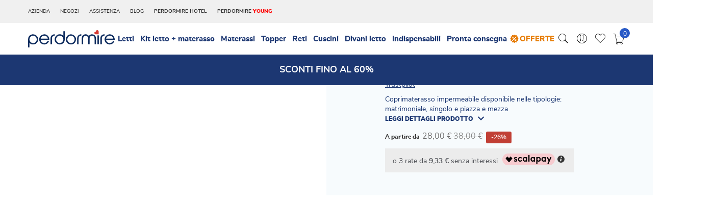

--- FILE ---
content_type: text/html; charset=UTF-8
request_url: https://www.perdormire.com/coprimaterasso-soft-barrier-sbr
body_size: 2213
content:
<!DOCTYPE html>
<html lang="en">
<head>
    <meta charset="utf-8">
    <meta name="viewport" content="width=device-width, initial-scale=1">
    <title></title>
    <style>
        body {
            font-family: "Arial";
        }
    </style>
    <script type="text/javascript">
    window.awsWafCookieDomainList = [];
    window.gokuProps = {
"key":"AQIDAHjcYu/GjX+QlghicBgQ/7bFaQZ+m5FKCMDnO+vTbNg96AErtrN5Rg9aYUIzmuCl/CO2AAAAfjB8BgkqhkiG9w0BBwagbzBtAgEAMGgGCSqGSIb3DQEHATAeBglghkgBZQMEAS4wEQQM2iEDDrNV0in4FAP+AgEQgDuzuQjoZxK04iMyNesf8VPsYUq7CXejD3ar5p3AtlxaeHZX8qjUk+w5Wx+dHdAAPHFHlgHefLuwoietpw==",
          "iv":"CgAGpRrd0QAAChNy",
          "context":"wAWBG/pu/QbEcBKspuZdhyg13sBSVsvF1nx8NLipNBSyPJy3uA59IxvV0/6Q4ZcqWROCjlxGuLDe6sIUuqGozyzML/9b7W3x57bsrRUQCZnlTEyKUhnnVixHvMZ+djaD9P5p063zU+hxje3khtP+z3XldxZl7INVJNBpP69/yG6L4tBkzj2FbNf+//jyvTAPwWGVKjNE6AFto3OZRgY0dW2KPcx71nX16gsFsjB8wtLUJK9/k6LOykOkyrBNR6Pt/HEoUCWmyTOP0P/GENCtp7MN7kZy00zVlpU36bJdzvU+sW5G20Awt87jUIPjmiOs2ABjFMu6RjWW6bPZPq1HoG+KL/WqXeqgdBcwoHB65c4yQDY0VCuqFtx/dcsFJiGUVA2wbzzeLUeXmzcfskbK+xGFcOuXnw+4f8sZt+0Xb9bfZR/69wD9JWbO/nZ8Vg7BeI2QCJ6PnrExvS6Z6Ixge1jQQApFD7ENIRKcyiNe78zXZi7SttWJeKvyXZ7V2N3GyKXVJz81OhNw0J+cObC4MEjsJ8HtT0D++sdZKoN3uO7tmdVgj2vzThJ3VgXIDQCs7Q1mAn95F1Xv/mf/yNaZb+15zq5wqRHYje646IdI2mx7GuveWIxRb8nIFRph41Cqtrr0IW5WdRboPxZOQJfBv8gmKJ3VAkjI/gJ8O+gONq6heGAiLg3F0sQN1xH+1eoXmVztrGgFig6Q6OAVm+WI+GyrAXkf81kGO0V/WXLNY0rgqg3LrrysLKuRQY6yzTlokWbxFE7jqXkJw22Gz3F4QdT65Gg17hUdi0ccEhk0XX6RCpr4M46SfmM="
};
    </script>
    <script src="https://b46c7c9b8a0e.1a29442c.eu-central-1.token.awswaf.com/b46c7c9b8a0e/b14bfb0d7c8f/d34908d1cfb1/challenge.js"></script>
</head>
<body>
    <div id="challenge-container"></div>
    <script type="text/javascript">
        AwsWafIntegration.saveReferrer();
        AwsWafIntegration.checkForceRefresh().then((forceRefresh) => {
            if (forceRefresh) {
                AwsWafIntegration.forceRefreshToken().then(() => {
                    window.location.reload(true);
                });
            } else {
                AwsWafIntegration.getToken().then(() => {
                    window.location.reload(true);
                });
            }
        });
    </script>
    <noscript>
        <h1>JavaScript is disabled</h1>
        In order to continue, we need to verify that you're not a robot.
        This requires JavaScript. Enable JavaScript and then reload the page.
    </noscript>
</body>
</html>

--- FILE ---
content_type: text/html; charset=UTF-8
request_url: https://www.perdormire.com/coprimaterasso-soft-barrier-sbr
body_size: 75942
content:

<!doctype html>
<html class="use-header1" lang="it">
    <head prefix="og: http://ogp.me/ns# fb: http://ogp.me/ns/fb# product: http://ogp.me/ns/product#">
        <script>
	var BASE_URL = WEB_URL = 'https://www.perdormire.com/';
	var RTL = false;
    var require = {
        "baseUrl": "https://www.perdormire.com/static/version1766490246/frontend/Mgs/mediaengine/it_IT"
    };
        var CATALOG_CHECK = 0;
            var CATALOG_CHECK = 2;
    </script>
        <meta charset="utf-8"/>
<meta name="title" content="Coprimaterasso impermeabile: singolo, matrimoniale | Perdormire"/>
<meta name="description" content="Scegli Soft Barrier, il coprimaterasso impermeabile Perdormire: singolo, piazza e mezza o matrimoniale, per un letto sempre protetto. Compra online oggi!"/>
<meta name="robots" content="INDEX,FOLLOW"/>
<meta name="viewport" content="width=device-width, initial-scale=1, maximum-scale=1.0, user-scalable=no"/>
<title>Coprimaterasso impermeabile: singolo, matrimoniale | Perdormire</title>
<link  rel="stylesheet" type="text/css"  media="all" href="https://www.perdormire.com/static/version1766490246/_cache/merged/613c56d456cd2f771c0ddc0cae7b15a4.min.css" />
<link  rel="stylesheet" type="text/css"  media="all" href="https://www.perdormire.com/static/version1766490246/frontend/Mgs/mediaengine/it_IT/MGS_Brand/css/mgs_brand.min.css" />
<script  type="text/javascript"  src="https://www.perdormire.com/static/version1766490246/frontend/Mgs/mediaengine/it_IT/requirejs/require.js"></script>
<script  type="text/javascript"  src="https://www.perdormire.com/static/version1766490246/frontend/Mgs/mediaengine/it_IT/mage/requirejs/mixins.js"></script>
<script  type="text/javascript"  src="https://www.perdormire.com/static/version1766490246/frontend/Mgs/mediaengine/it_IT/requirejs-config.js"></script>
<script  type="text/javascript"  src="https://www.perdormire.com/static/version1766490246/frontend/Mgs/mediaengine/it_IT/MGS_Mpanel/js/timer.js"></script>
<script  type="text/javascript"  src="https://www.perdormire.com/static/version1766490246/frontend/Mgs/mediaengine/it_IT/js/bootstrap.js"></script>
<script  type="text/javascript"  src="https://www.perdormire.com/static/version1766490246/frontend/Mgs/mediaengine/it_IT/js/custom.js"></script>
<script  type="text/javascript"  src="https://www.perdormire.com/static/version1766490246/frontend/Mgs/mediaengine/it_IT/Amasty_Faq/js/section/product-url.js"></script>
<script  type="text/javascript"  src="https://www.perdormire.com/static/version1766490246/frontend/Mgs/mediaengine/it_IT/Webkul_EUPriceIndicationDirective/js/configurablescript.js"></script>
<link  rel="canonical" href="https://www.perdormire.com/coprimaterasso-soft-barrier-sbr" />
<link  rel="icon" type="image/x-icon" href="https://www.perdormire.com/media/favicon/stores/1/favicon.ico" />
<link  rel="shortcut icon" type="image/x-icon" href="https://www.perdormire.com/media/favicon/stores/1/favicon.ico" />
<meta name="google-site-verification" content="ldEj2Rdk7J4vEwygdLdfDblK4Eb4igyTaxa4FX9vOQI" />
<style>

body #trustpilot-widget-trustbox-0-wrapper {
    margin: 0px 0 50px !important;
}

@media (max-width: 1199px){
  .nav-before-open .page-wrapper {
    height: 100vh;
  }
}

.product-detail-deals {
   display:none!important;
}
.amgdpr-checkbox.field.choice.required .amgdpr-text {
    font-weight: 700;
}

.modal-popup.preventivo-open-modal .modal-inner-wrap .modal-content{
	padding-top: 0 !important;
	padding-bottom: 0 !important;
}

@media only screen and (max-width: 768px) {
	.salva-preventivo-left{
		 display: none;
	}
	#preventivo-popup .modal-body-content .header-modal .modal-header-title {
	    margin-bottom: 0!important;
	}
}
</style>
<style>
@media all and (min-width: 768px), print {
  .amlocator-main-container .amlocator-search-container {
    width: 33%;
  }
    .amlocator-main-container {
        text-align: left;
        font-size: 1.4rem;
    }
  .amlocator-main-container .amlocator-search-container .amlocator-block {
    margin-bottom: 0;
    text-align: center;
    margin-bottom: 5px;
  }
  .amlocator-main-container .amlocator-search-container .amlocator-button.-nearby {
    color: #1979c3;
    background: #fff;
    margin-top: 10px;
    width: 100%;
    margin-left: auto;
  }
  .amlocator-main-container .amlocator-search-container .amlocator-button.-nearby:hover,
  .amlocator-main-container .amlocator-search-container .amlocator-button.-nearby:focus {
    color: #fff;
    background: #1979c3;
  }
  .amlocator-main-container .amlocator-search-container .amlocator-block.-separator {
    display: none;
  }
  .amlocator-main-container .amlocator-map-container {
    height: 100vh;
    max-height: 800px;
  }
  .amlocator-main-container .amlocator-map-container .amlocator-block.-filter {
    width: 33%;
  }
  .amlocator-main-container .amlocator-map-container .amlocator-block.-map {
    width: 67%;
    height: 80vh;
    max-height: 800px;
    padding-left: 15px;
  }
  .amlocator-main-container .amlocator-map-container .amlocator-block.-storelist {
    -webkit-box-flex: 1;
    -ms-flex: 1;
    flex: 1;
    order: inherit;
    width: 33%;
  }
  .amlocator-main-container .amlocator-map-container .amlocator-map {
    height: 100%;
  }
  .amlocator-main-container .amlocator-map-container .amlocator-map button {
    top: 0 !important;
    right: 0 !important;
  }
  .amlocator-main-container .amlocator-store-list .amlocator-wrapper {
    max-height: inherit;
  }
  .amlocator-main-container .amlocator-filters-container .amlocator-content {
      display: block;
  }
  .amlocator-main-container .amlocator-filters-container .amlocator-hidden-filter {
      display: none;
  }
  .amlocator-location-main .amlocator-location-container {
    -webkit-flex-direction: row;
    -ms-flex-direction: row;
    flex-direction: row;
  }
  .amlocator-location-main .amlocator-location-container > .amlocator-column.-left,
  .amlocator-location-main .amlocator-location-container .amlocator-block.-grey {
    background: #fbfbfb;
  }
  .amlocator-location-main .amlocator-location-container > .amlocator-column.-left {
    width: 33%;
  }
  .amlocator-location-main .amlocator-location-container > .amlocator-column.-right {
    display: block;
    padding-left: 15px;
    width: 67%;
  }
  .amlocator-location-main .amlocator-location-container .amlocator-block.-map {
    height: 60vh;
  }
  .amlocator-location-main .amlocator-location-container .amlocator-location-reviews .amlocator-wrapper {
    margin-right: auto;
  }
  .amlocator-location-main .amlocator-location-container .amlocator-attributes-wrapper .amlocator-collapse-title {
    display: none;
  }
  .amlocator-location-main .amlocator-location-attribute {
    width: 50%;
    margin-bottom: 10px;
  }
  .amlocator-location-main .amlocator-location-attribute:not(:first-of-type) {
    margin-top: 0;
  }
  .amlocator-location-main .amlocator-location-attribute:nth-of-type(odd) {
    float: left;
  }
  .amlocator-location-main .amlocator-location-attribute:nth-of-type(even) {
    float: right;
  }
  .amlocator-attributes-container {
    display: block;
  }
  .amlocator-popup-overlay .amlocator-review-popup {
    width: 30%;
    min-width: 330px;
  }
  .amlocator-popup-overlay .field.review-field-ratings .control {
    width: inherit;
  }
}
@media all and (min-width: 1440px), print {
  .amlocator-schedule-table .amlocator-cell.-time {
    padding-right: 7%;
    text-align: right;
  }
}
.amlocator-main-container {
  color: #000;
}
.amlocator-main-container .amlocator-button {
  box-sizing: border-box;
  min-height: 40px;
  font-weight: inherit;
  color: #fff;
  background: #1979c3;
  border: 1px solid #1979c3;
  border-radius: 2px;
  box-shadow: 0 2px 4px rgba(45, 147, 226, 0.1);
}
.amlocator-main-container .amlocator-select {
  cursor: pointer;
}
.amlocator-main-container .amlocator-block.-separator {
  box-sizing: border-box;
  margin: 20px 0;
}
.amlocator-main-container .amlocator-block.-separator > .hr {
  margin: 0;
  border-top: 1px solid #e7e7e7;
}
.amlocator-search-container {
  padding: 5px 15px;
  margin-bottom: 10px;
  background: #f8f8f8;
  width: 100%;
  box-sizing: border-box;
}
.amlocator-search-container .amlocator-title {
  display: inline-block;
  margin-bottom: 5px;
}
.amlocator-search-container .amlocator-block {
  width: 100%;
  margin-bottom: 15px;
}
.amlocator-search-container .amlocator-block.-search {
  margin-bottom: 0;
}
.amlocator-search-container .amlocator-text,
.amlocator-search-container .amlocator-select {
  -webkit-box-flex: 1;
  -ms-flex: 1;
  flex: 1;
  width: initial;
}
.amlocator-search-container .amlocator-select {
  height: 40px;
}
.amlocator-search-container .amlocator-select.-measurement {
  min-width: inherit;
  background-color: #f8f8f8;
  height: inherit;
  line-height: 1;
  border: none;
}
.amlocator-search-container .amlocator-button.-nearby {
  width: 100%;
  margin-left: auto;
}
.amlocator-current-location .amlocator-search {
  position: absolute;
  top: 8px;
  right: 8px;
  width: 23px;
  height: 23px;
  background: url([data-uri]) no-repeat center;
  background-size: contain;
  cursor: pointer;
}
.amlocator-current-location .amlocator-wrapper {
  position: relative;
  -webkit-box-flex: 1;
  -ms-flex: 1;
  flex: 1;
  margin-top: 5px;
}
.amlocator-current-location .amlocator-text {
  box-sizing: border-box;
  width: 100%;
  height: 40px;
  padding-right: 40px;
  border: 1px solid #d7d7d7;
  border-radius: 2px;
}
.amlocator-current-location .amlocator-text:focus {
  border: 1px solid #1979c3;
  box-shadow: none;
}
.amlocator-current-location .amlocator-text:focus + .amlocator-search,
.amlocator-current-location .amlocator-search:hover {
  background: url([data-uri]) no-repeat center;
  background-size: contain;
}
.amlocator-search-radius .amlocator-radio {
  position: absolute;
  width: 0;
  height: 0;
  margin: 0;
  opacity: 0;
  -webkit-appearance: none;
  -moz-appearance: none;
  appearance: none;
}
.amlocator-search-radius .amlocator-radio:checked + .amlocator-label {
  color: #fff;
  background: #1979c3;
  box-shadow: 0 2px 4px rgba(45, 147, 226, 0.1);
}
.amlocator-search-radius .amlocator-radio:focus + .amlocator-label {
  box-shadow: 0 0 3px 1px #00699d;
}
.amlocator-search-radius .amlocator-wrapper {
  position: relative;
  display: -webkit-flex;
  display: -ms-flexbox;
  display: flex;
  -webkit-box-flex: 1;
  -ms-flex: 1;
  flex: 1;
  -webkit-flex-wrap: wrap;
  flex-wrap: wrap;
  -webkit-align-items: flex-end;
  -ms-align-items: flex-end;
  align-items: flex-end;
}
.amlocator-search-radius .amlocator-select {
  min-width: 215px;
}
.amlocator-range-slider {
  width: 100%;
  height: 10px;
  background: #deedf8;
  border-radius: 10px;
  cursor: pointer;
}
.amlocator-range-slider .ui-slider-range {
  height: 100%;
  background: #1979c3;
  border-top-left-radius: 12px;
  border-bottom-left-radius: 12px;
}
.amlocator-range-slider .amlocator-handle {
  position: absolute;
  top: 50%;
  width: 14px;
  height: 14px;
  margin: 0;
  margin-left: -7px;
  background: #1979c3;
  border-radius: 12px;
  box-shadow: 0 2px 3px rgba(20, 72, 112, 0.5);
  transform: translateY(-50%);
  cursor: pointer;
}
.amlocator-range-slider .amlocator-handle:hover,
.amlocator-range-slider .amlocator-handle:focus,
.amlocator-range-slider .amlocator-handle:active {
  background: #4da1e2;
}
.amlocator-range-slider .amlocator-tooltip {
  position: absolute;
  top: -7px;
  left: 50%;
  padding: 2px 5px;
  font-size: 12px;
  color: #fff;
  white-space: nowrap;
  background: #1979c3;
  border-radius: 2px;
  transform: translate(-50%, -100%);
}
.amlocator-range-slider .amlocator-tooltip:after {
  content: "";
  position: absolute;
  bottom: 0;
  left: 50%;
  width: 6px;
  height: 6px;
  background: #1979c3;
  transform: translate(-50%, 50%) rotate(45deg);
}
.amlocator-filters-container {
  margin-bottom: 10px;
  background: #f8f8f8;
}
.amlocator-filters-container .amlocator-title {
  display: -webkit-flex;
  display: -ms-flexbox;
  display: flex;
  -webkit-align-items: center;
  -ms-align-items: center;
  align-items: center;
  padding: 5px 15px;
  font-weight: 600;
  font-size: 16px;
  color: #000;
  cursor: pointer;
}
.amlocator-filters-container .amlocator-content {
  transition: all 0.3s ease;
}
.amlocator-filters-container .amlocator-hidden-filter {
    display: none;
}
.amlocator-filters-container .amlocator-actions {
  display: -webkit-flex;
  display: -ms-flexbox;
  display: flex;
  -webkit-flex-wrap: wrap;
  flex-wrap: wrap;
  -webkit-box-pack: end;
  -ms-flex-pack: end;
  justify-content: flex-end;
  -webkit-align-items: center;
  -ms-align-items: center;
  align-items: center;
  padding: 5px 15px;
  font-size: 12px;
}
.amlocator-filters-container .amlocator-clear {
  color: #1979c3;
  cursor: pointer;
}
.amlocator-filters-container .amlocator-button {
  min-height: 25px;
  margin-left: 25px;
  padding: 0px 20px;
  border: none;
  line-height: unset;
  box-shadow: none;
}
.amlocator-filters-container .amlocator-button:hover {
  color: #fff;
  background: #1979c3b3;
  border: none;
}
.amlocator-attribute-wrapper {
  display: -webkit-flex;
  display: -ms-flexbox;
  display: flex;
  -webkit-flex-wrap: wrap;
  flex-wrap: wrap;
  -webkit-align-items: center;
  -ms-align-items: center;
  align-items: center;
  padding: 8px 15px;
}
.amlocator-attribute-wrapper:nth-of-type(even) {
  background: #e7e7e7;
}
.amlocator-attribute-wrapper .amlocator-label {
  box-sizing: border-box;
  width: 40%;
  padding-right: 5px;
  word-wrap: break-word;
}
.amlocator-attribute-wrapper .amlocator-input {
  -webkit-flex-grow: 1;
  flex-grow: 1;
  width: 60%;
}
.amlocator-attribute-wrapper .amlocator-input .chosen-container {
    width: 100%!important
}
.amlocator-attribute-wrapper .amlocator-select,
.amlocator-attribute-wrapper .chosen-choices {
  height: inherit;
  max-height: 80px;
  padding: 9px 25px 9px 10px;
  line-height: 1;
  border-color: #ccc;
}
.amlocator-attribute-wrapper .chosen-container {
  height: inherit;
  font-size: inherit;
}
.amlocator-attribute-wrapper .chosen-container .chosen-choices {
  height: inherit;
  min-height: 35px;
  overflow: auto;
  padding: 5px;
}
.amlocator-attribute-wrapper .chosen-container .chosen-results li.highlighted {
  background: #1979c3;
}
.amlocator-attribute-wrapper .chosen-container-multi .chosen-choices li.search-choice .search-choice-close {
  top: 50%;
  right: 0;
  width: 8px;
  height: 8px;
  margin: 0 5px 0 0;
  background: url([data-uri]) no-repeat center !important;
  background-size: contain !important;
  transform: translateY(-50%);
}
.amlocator-attribute-wrapper .chosen-container-multi .chosen-choices li.search-choice .search-choice-close:hover {
  background-position: initial;
}
.amlocator-attribute-wrapper .chosen-container-multi .chosen-choices li.search-field input[type=text] {
  height: inherit;
  margin: 3px 0;
}
.amlocator-attribute-wrapper .chosen-container-multi .chosen-choices li.search-choice {
  margin: 0 5px 0 0;
  padding: 5px 18px 5px 5px;
  color: #fff;
  background: #1979c3;
  border: none;
  box-shadow: none;
}
.amlocator-map-container {
  display: -webkit-flex;
  display: -ms-flexbox;
  display: flex;
  flex-direction: column;
  -webkit-flex-wrap: wrap;
  flex-wrap: wrap;
}
.amlocator-map-container > .amlocator-block {
  width: 100%;
}
.amlocator-map-container .amlocator-map {
  width: 100%;
  height: 300px;
}
.amlocator-arrow {
  position: relative;
  display: inline-block;
  width: 14px;
  min-width: 14px;
  height: 8px;
  margin-left: auto;
}
.amlocator-arrow:before,
.amlocator-arrow:after {
  content: "";
  position: absolute;
  top: 3px;
  display: inline-block;
  width: 9px;
  height: 2px;
  background-color: #363636;
  transition: all 0.2s ease;
}
.amlocator-arrow:before {
  left: 0;
}
.amlocator-arrow:after {
  right: 0;
}
.amlocator-arrow:after,
.amlocator-arrow.-down:before {
  transform: rotate(45deg);
}
.amlocator-arrow:before,
.amlocator-arrow.-down:after {
  transform: rotate(-45deg);
}
.amlocator-store-list {
  order: 1;
  overflow: auto;
}
.amlocator-store-list .amlocator-wrapper {
  display: -webkit-flex;
  display: -ms-flexbox;
  display: flex;
  flex-direction: column;
  height: 100%;
  max-height: 500px;
}
.amlocator-stores-wrapper {
  margin-bottom: 10px;
}
.amlocator-store-desc {
  display: block;
  margin-bottom: 15px;
  overflow: auto;
  font-size: 14px;
  background: #f6f6f6;
  cursor: pointer;
}
.amlocator-store-desc:not(:first-of-type) {
  margin-top: 15px;
}
.amlocator-store-desc .amlocator-title {
  margin-bottom: 10px;
  font-weight: bold;
  font-size: 16px;
}
.amlocator-store-desc .amlocator-title .amlocator-link {
  word-break: break-all;
  word-wrap: break-word;
  color: #000;
}
.amlocator-store-desc .amlocator-block {
  display: -webkit-flex;
  display: -ms-flexbox;
  display: flex;
  margin: 15px;
}
.amlocator-store-desc .amlocator-image {
  width: 150px;
  min-width: 150px;
  height: 150px;
  margin-right: 15px;
  background-position: center;
  background-size: cover;
}
.amlocator-store-desc.-active {
  color: #fff;
  background: #1979c3;
}
.amlocator-store-desc.-active .amlocator-title .amlocator-link {
  color: #fff;
}
.amlocator-store-desc.-active .amlocator-today {
  color: #000;
  background: #9dd4ff;
}
.amlocator-description {
  word-break: break-word;
}
.amlocator-schedule-container .amlocator-today {
  position: relative;
  display: -webkit-flex;
  display: -ms-flexbox;
  display: flex;
  -webkit-box-pack: justify;
  -ms-flex-pack: justify;
  justify-content: space-between;
  margin-top: 5px;
  padding: 5px 15px 5px 35px;
  background: #dfdfdf;
}
.amlocator-schedule-container .amlocator-today:before {
  content: "";
  position: absolute;
  top: 8px;
  left: 15px;
  width: 14px;
  height: 14px;
  background: url([data-uri]) no-repeat center;
  background-size: contain;
}
.amlocator-schedule-container .amlocator-today .amlocator-time {
  display: -webkit-flex;
  display: -ms-flexbox;
  display: flex;
  white-space: nowrap;
}
.amlocator-schedule-container .amlocator-arrow {
  margin: 6px 0 0 15px;
}
.amlocator-schedule-container .amlocator-week {
  display: none;
  margin: 0 20px;
}
.amlocator-schedule-table .amlocator-row {
  display: -webkit-flex;
  display: -ms-flexbox;
  display: flex;
  -webkit-flex-wrap: wrap;
  flex-wrap: wrap;
  margin-bottom: 15px;
}
.amlocator-schedule-table .amlocator-cell {
  width: 50%;
  box-sizing: border-box;
}
.amlocator-schedule-table .amlocator-cell.-day {
  padding-left: 15px;
}
.amlocator-schedule-table .amlocator-cell.-time {
  white-space: nowrap;
  text-align: right;
  padding-right: 8%;
}
.amlocator-pager-container {
  margin-top: auto;
}
.amlocator-pager-container .pages {
  text-align: right;
}
.amlocator-pager-container .items {
  padding: 0;
}
.amlocator-pager-container .pages .page {
  padding: 8px 10px;
  font-weight: normal;
  line-height: 1;
  color: #000;
  background: #f8f8f8;
}
.amlocator-pager-container .pages a.page {
  color: #000;
}
.amlocator-pager-container .pages .item {
  position: relative;
  margin: 0;
}
.amlocator-pager-container .pages .item:not(:last-of-type) {
  margin-right: 10px;
}
.amlocator-pager-container .pages .current .page,
.amlocator-pager-container .pages .page:hover {
  color: #fff;
  background: #1979c3;
}
.amlocator-pager-container .pages a.action {
  margin: 0;
  background: #f8f8f8;
  border: none;
  border-radius: 0;
  box-shadow: none;
}
.amlocator-pager-container .pages a.action:hover {
  background: #1979c3;
}
.amlocator-pager-container .pages .items a.action:before {
  font-size: 14px;
  color: #000;
}
.amlocator-pager-container .pages .items a.action:hover:before {
  color: #fff;
}
.amlocator-info-popup {
  width: 250px;
}
.amlocator-info-popup .amlocator-name {
  margin-top: 5px;
}
.amlocator-info-popup .amlocator-image {
  display: block;
  clear: both;
  width: 100px;
  margin-bottom: 10px;
}
.amlocator-map .amlocator-image img {
    max-width: 150px;
}
.amlocator-index-index {
  overflow-x: hidden;
}
.amstars-rating-container {
  width: 160px;
  height: 27px;
  margin-bottom: 5px;
  background: url([data-uri]);
  overflow: hidden;
}
.amstars-rating-container.-small {
  width: 107px;
  height: 18px;
  background: url([data-uri]);
}
.amstars-rating-container.-small .amstars-stars {
  background: url([data-uri]);
}
.amstars-rating-container.-main-page {
  margin: 0px 10px;
}
.amstars-rating-container .amstars-stars {
  height: 100%;
  background: url([data-uri]);
}
.amlocator-description-grey {
  word-break: break-word;
  padding: 0 15px;
  background: #fbfbfb;
}
.amlocator-location-container {
  display: -webkit-flex;
  display: -ms-flexbox;
  display: flex;
  -webkit-flex-direction: column;
  -ms-flex-direction: column;
  flex-direction: column;
}
.amlocator-location-container .amlocator-column,
.amlocator-location-container .amlocator-block {
  box-sizing: border-box;
  width: 100%;
}
.amlocator-location-container .amlocator-column.-right {
  display: none;
}
.amlocator-location-container .amlocator-column > .amlocator-block {
  padding: 0 15px;
}
.amlocator-location-container .amlocator-block.-route {
  padding: 20px 15px 25px;
}
.amlocator-location-container .amlocator-block.-map {
  height: 170px;
  margin-bottom: 15px;
}
.amlocator-location-container .amlocator-block.-separator {
  box-sizing: border-box;
  margin: 15px 0;
}
.amlocator-location-container .amlocator-block.-separator > .hr {
  margin: 0;
  border-top: 1px solid #d2dde5;
}
.amlocator-location-container .amlocator-block > .amlocator-title {
  display: block;
  margin-bottom: 15px;
  font-weight: bold;
}
.amlocator-location-container .amlocator-directions-container {
  max-height: 500px;
  overflow: auto !important;
}
.amlocator-location-container .amlocator-text.-bold {
  font-weight: 600;
}
.amlocator-location-container .amlocator-button {
  box-sizing: border-box;
  height: auto;
  padding: 0px 15px;
  font-weight: inherit;
  color: #fff;
  background: #1979c3;
  border: 1px solid #1979c3;
  border-radius: 2px;
  box-shadow: 0 2px 4px rgba(45, 147, 226, 0.1);
}
.amlocator-location-container .amlocator-button:hover {
  background-color: #1c87da;
}
.amlocator-route-creator {
  display: -webkit-flex;
  display: -ms-flexbox;
  display: flex;
  -webkit-flex-direction: column;
  -ms-flex-direction: column;
  flex-direction: column;
  box-sizing: border-box;
  background: #1979c3;
}
.amlocator-route-creator .amlocator-modes {
  display: -webkit-flex;
  display: -ms-flexbox;
  display: flex;
  -webkit-box-pack: center;
  -ms-flex-pack: center;
  justify-content: center;
}
.amlocator-route-creator .amlocator-mode,
.amlocator-route-creator .amlocator-swap {
  display: none;
}
.amlocator-route-creator .amlocator-mode + .amlocator-label {
  display: block;
  width: 35px;
  height: 35px;
  border-radius: 20px;
  cursor: pointer;
  opacity: 0.3;
  transition: all 0.3s ease;
}
.amlocator-route-creator .amlocator-mode:checked + .amlocator-label,
.amlocator-route-creator .amlocator-mode + .amlocator-label:hover {
  background-color: #2d93e2;
  opacity: 1;
}
.amlocator-route-creator .amlocator-label:not(:last-of-type) {
  margin-right: 5px;
}
.amlocator-route-creator .amlocator-label.-driving {
  background: url([data-uri]) no-repeat center;
}
.amlocator-route-creator .amlocator-label.-transit {
  background: url([data-uri]) no-repeat center;
}
.amlocator-route-creator .amlocator-label.-walking {
  background: url([data-uri]) no-repeat center;
}
.amlocator-route-creator .amlocator-label.-bicycling {
  background: url([data-uri]) no-repeat center;
}
.amlocator-route-creator .amlocator-addresses {
  display: -webkit-flex;
  display: -ms-flexbox;
  display: flex;
  -webkit-box-pack: justify;
  -ms-flex-pack: justify;
  justify-content: space-between;
  -webkit-align-items: center;
  -ms-align-items: center;
  align-items: center;
  margin-top: 10px;
}
.amlocator-route-creator .amlocator-inputs {
  flex: 1;
  margin: 0 25px;
}
.amlocator-route-creator .amlocator-address {
  height: 35px;
  border: none;
}
.amlocator-route-creator .amlocator-address.-end {
  color: #707070;
  background: #f2f2f2;
}
.amlocator-route-creator .amlocator-address:not(:last-of-type) {
  margin-bottom: 15px;
}
.amlocator-route-creator .amlocator-swap + .amlocator-label {
  display: block;
  width: 20px;
  height: 33px;
  background: url([data-uri]) no-repeat center;
  cursor: pointer;
  opacity: 0.3;
  transition: all 0.3s ease;
}
.amlocator-route-creator .amlocator-swap + .amlocator-label:hover {
  opacity: 1;
}
.amlocator-route-icon {
  display: -webkit-flex;
  display: -ms-flexbox;
  display: flex;
  -webkit-flex-direction: column;
  -ms-flex-direction: column;
  flex-direction: column;
  -webkit-box-pack: justify;
  -ms-flex-pack: justify;
  justify-content: space-between;
  -webkit-align-items: center;
  -ms-align-items: center;
  align-items: center;
  width: 13px;
  height: 65px;
}
.amlocator-route-icon .amlocator-icon {
  box-sizing: border-box;
}
.amlocator-route-icon .amlocator-icon.-start {
  width: 12px;
  height: 12px;
  border: 3px solid #fff;
  border-radius: 10px;
}
.amlocator-route-icon .amlocator-icon.-dot {
  width: 4px;
  height: 4px;
  background: #2d93e2;
  border-radius: 10px;
}
.amlocator-route-icon .amlocator-icon.-end {
  width: 13px;
  height: 18px;
  background: url([data-uri]) no-repeat center;
}
.amlocator-collapse-title {
  display: -webkit-flex;
  display: -ms-flexbox;
  display: flex;
  -webkit-align-items: center;
  -ms-align-items: center;
  align-items: center;
  padding: 5px 0 10px 0;
  font-weight: 600;
  font-size: 16px;
  color: #000;
  cursor: pointer;
  box-sizing: border-box;
}
.amlocator-directions-container table.adp-placemark {
  color: #fff;
  background: #1978c3;
}
.amlocator-directions-container td.adp-text {
  font-weight: 600;
  vertical-align: middle;
}
.amlocator-location-info {
  box-sizing: border-box;
  padding: 15px;
}
.amlocator-location-info .amlocator-block {
  margin-bottom: 10px;
}
.amlocator-location-info .amlocator-link {
  cursor: pointer;
  color: #000;
}
.amlocator-location-info .amlocator-icon {
  display: inline-block;
  width: 20px;
  height: 20px;
  margin-right: 15px;
  vertical-align: middle;
  background-color: #1979c3;
  border-radius: 10px;
}
.amlocator-location-info .amlocator-icon.-website {
  background-image: url([data-uri]);
  background-repeat: no-repeat;
  background-position: center;
}
.amlocator-location-info .amlocator-icon.-phone {
  background-image: url([data-uri]);
  background-repeat: no-repeat;
  background-position: center;
}
.amlocator-location-info .amlocator-icon.-email {
  background-image: url([data-uri]);
  background-repeat: no-repeat;
  background-position: center;
}
.amlocator-location-container .amlocator-schedule-container .amlocator-today {
  padding-right: 0;
  padding-left: 30px;
  background: none;
  cursor: pointer;
}
.amlocator-location-container .amlocator-schedule-container .amlocator-today:before {
  top: 5px;
  left: 0;
  width: 20px;
  height: 20px;
  background: url([data-uri]) no-repeat center;
}
.amlocator-location-container .amlocator-schedule-table .amlocator-cell.-day {
  padding-left: 10px;
}
.amlocator-location-container .amlocator-schedule-table .amlocator-cell.-time {
  padding-right: 8px;
}
.amlocator-location-gallery {
  padding: 0 15px;
}
.amlocator-location-gallery > .amlocator-wrapper {
  height: 80px;
  padding: 0 25px;
}
.amlocator-location-gallery .amlocator-link {
  height: 80px;
  text-align: center;
}
.amlocator-location-gallery .amlocator-image {
  display: inline-block;
  height: 100%;
  vertical-align: middle;
}
.amlocator-location-gallery .amlocator-wrapper .slick-list .slick-track .slick-slide {
  display: inline-block;
}
.fancybox-button,
.fancybox-button:hover {
  box-shadow: none !important;
}
.amlocator-location-reviews {
  max-height: 500px;
  overflow: auto;
}
.amlocator-location-reviews .amlocator-items {
  margin: 0;
  padding: 0;
  list-style: none none;
}
.amlocator-reviews-general {
  display: -webkit-flex;
  display: -ms-flexbox;
  display: flex;
  -webkit-flex-wrap: wrap;
  flex-wrap: wrap;
  -webkit-align-items: center;
  -ms-align-items: center;
  align-items: center;
}
.amlocator-reviews-general .amlocator-value {
  margin-right: 10px;
  font-weight: 400;
  font-size: 50px;
}
.amlocator-reviews-general .amlocator-wrapper {
  margin-right: 20px;
}
.amlocator-location-review {
  padding: 10px 0 0;
}
.amlocator-location-review .amlocator-name {
  font-weight: bold;
}
.amlocator-location-review .amlocator-message {
  max-height: 1000px;
  margin-top: 10px;
  overflow: auto;
  word-wrap: break-word;
  word-break: break-word;
  transition: all 0.3s ease;
}
.amlocator-location-review .amlocator-message.-collapsed {
  max-height: 60px;
  overflow: hidden;
}
.amlocator-location-review .amlocator-footer {
  display: -webkit-flex;
  display: -ms-flexbox;
  display: flex;
}
.amlocator-location-review .amlocator-link.-full,
.amlocator-location-review .amlocator-link.-full:visited,
.amlocator-location-review .amlocator-link.-full:active,
.amlocator-location-review .amlocator-link.-full:hover {
  position: relative;
  margin-right: 14px;
  font-size: 12px;
  color: #6b8fab;
  cursor: pointer;
}
.amlocator-location-review .amlocator-date {
  margin-left: auto;
  font-size: 12px;
  color: #c4c4c4;
  margin-right: 5px;
}
.amlocator-attributes-container {
  padding: 30px 20px;
  display: none;
}
.amlocator-location-attribute:not(:first-of-type) {
  margin-top: 25px;
}
.amlocator-location-attribute .amlocator-label {
  margin-right: 10px;
}
.amlocator-location-attribute .amlocator-values {
  display: inline-block;
}
.amlocator-location-attribute .amlocator-value {
  display: inline-block;
  margin: 0 10px 5px 0;
  padding: 5px 10px;
  border-radius: 2px;
  box-shadow: 0 2px 4px rgba(45, 147, 226, 0.1);
}
.amlocator-location-attribute .amlocator-value.-multiselect {
  color: #363636;
  background: #fff;
}
.hidden {
  display: none;
}
.loading-mask {
  z-index: 100001 !important;
}
.amlocator-popup-overlay {
  position: fixed;
  top: 0;
  left: 0;
  z-index: 99999;
  display: -webkit-flex;
  display: -ms-flexbox;
  display: flex;
  -webkit-box-pack: center;
  -ms-flex-pack: center;
  justify-content: center;
  -webkit-align-items: center;
  -ms-align-items: center;
  align-items: center;
  width: 100vw;
  height: 100vh;
  background: #00000047;
}
.amlocator-review-popup {
  position: relative;
  box-sizing: border-box;
  width: 80vw;
  min-width: 300px;
  max-width: 500px;
  padding: 30px;
  background: #fff;
  border-radius: 10px;
}
.amlocator-review-popup .amlocator-header {
  margin-bottom: 10px;
  font-size: 16px;
}
.amlocator-review-popup .amlocator-name {
  font-weight: 600;
  word-break: break-all;
  word-wrap: break-word;
}
.amlocator-review-popup .amlocator-close {
  position: absolute;
  top: 10px;
  right: 10px;
  display: block;
  padding: 10px;
  background: url([data-uri]) no-repeat center;
  background-size: 70%;
  cursor: pointer;
}
.amlocator-review-popup .amlocator-close:hover {
  background: url([data-uri]) no-repeat center;
  background-size: 70%;
}
.field.review-field-ratings .label {
  margin: 10px 15px 0 0;
  vertical-align: top;
}
.field.review-field-ratings .control {
  display: inline-block;
  width: 100%;
  vertical-align: top;
}
.amlocator-review-form .review-field-rating .control {
  margin: 5px 0 40px;
}
.amlocator-review-form .review-field-rating .label {
  font-weight: 400;
  color: #3f3f3f;
}
.amlocator-review-form .review-control-vote:before {
  content: '';
  width: 165px;
  height: 27px;
  background: url([data-uri]);
}
.amlocator-review-form .review-control-vote label:before {
  content: '';
  display: inline-block;
  height: 27px;
  background: url([data-uri]);
}
.amlocator-review-form .review-control-vote input[type="radio"]:not(:checked) + label:hover:before {
  opacity: 1;
  background: url([data-uri]);
  cursor: pointer;
}
.amlocator-review-form .review-control-vote .rating-5:before {
  width: 165px;
}
.amlocator-review-form .review-control-vote .rating-4:before {
  width: 132px;
}
.amlocator-review-form .review-control-vote .rating-3:before {
  width: 99px;
}
.amlocator-review-form .review-control-vote .rating-2:before {
  width: 66px;
}
.amlocator-review-form .review-control-vote .rating-1:before {
  width: 33px;
}
.amlocator-review-form.review-form .action.submit.primary {
  width: inherit;
  padding: 0px 20px;
  color: #fff;
  background: #1979c3;
  border: 0;
  border-radius: 0;
}
.amlocator-review-form.review-form .action.submit.primary:hover {
  background: #1c87da;
}
.amlocator-review-form .label-gdpr.amreview-checboxlabel span {
  color: #e02b27;
  font-size: 1.2rem;
  margin: 0 0 0 5px;
}
.pc-label-wrapper{
     cursor: default!important;
}
</style>

<script>window.addEventListener("load", function(){
    jQuery.cookie("can_open_popup", false, {domain: '.perdormire.com'});
});
</script>            <script>
        window.getWpCookie = function(name) {
            match = document.cookie.match(new RegExp(name + '=([^;]+)'));
            if (match) return decodeURIComponent(match[1].replace(/\+/g, ' ')) ;
        };

        window.dataLayer = window.dataLayer || [];
                var dlObjects = [{"ecommerce":{"detail":{"products":[{"name":"Coprimaterasso soft barrier","id":"SBR","price":"28.00","category":"Indispensabili"}]},"currencyCode":"EUR"}}];
        for (var i in dlObjects) {
            window.dataLayer.push({ecommerce: null});
            window.dataLayer.push(dlObjects[i]);
        }
                var wpCookies = ['wp_customerId','wp_customerGroup'];
        wpCookies.map(function(cookieName) {
            var cookieValue = window.getWpCookie(cookieName);
            if (cookieValue) {
                var dlObject = {};
                dlObject[cookieName.replace('wp_', '')] = cookieValue;
                window.dataLayer.push(dlObject);
            }
        });
    </script>

    <!-- Google Tag Manager -->
<script>(function(w,d,s,l,i){w[l]=w[l]||[];w[l].push({'gtm.start':
new Date().getTime(),event:'gtm.js'});var f=d.getElementsByTagName(s)[0],
j=d.createElement(s),dl=l!='dataLayer'?'&l='+l:'';j.async=true;j.src=
'https://www.googletagmanager.com/gtm.js?id='+i+dl;f.parentNode.insertBefore(j,f);
})(window,document,'script','dataLayer','GTM-M55TL9R');</script>
<!-- End Google Tag Manager --><!-- NO Pixel ID is configured, please goto Admin -->
<script>
console.log('No Meta pixel is configured, please log in as a admin and then visit Stores -> Meta -> Setup -> Get Started');
</script>
    <script type="text/x-magento-init">
        {
            "*": {
                "Magento_PageCache/js/form-key-provider": {
                    "isPaginationCacheEnabled":
                        0                }
            }
        }
    </script>

<meta property="og:type" content="product" />
<meta property="og:title"
      content="Coprimaterasso&#x20;soft&#x20;barrier" />
<meta property="og:image"
      content="https://www.perdormire.com/media/catalog/product/d/1/d1de3c07d77bba726e7832dd79b5e4ecf3e55b0ac8170e30d74e9415cc252229.jpeg?quality=80&amp;fit=bounds&amp;height=265&amp;width=265&amp;canvas=265:265" />
<meta property="og:description"
      content="Coprimaterasso&#x20;impermeabile&#x20;disponibile&#x20;nelle&#x20;tipologie&#x3A;&#x20;matrimoniale,&#x20;singolo&#x20;e&#x20;piazza&#x20;e&#x20;mezza" />
<meta property="og:url" content="https://www.perdormire.com/coprimaterasso-soft-barrier-sbr" />
    <meta property="product:price:amount" content="28"/>
    <meta property="product:price:currency"
      content="EUR"/>
							<link rel="stylesheet" type="text/css"  media="all" href="https://www.perdormire.com/media/mgs/css/1/custom_config.css" /> 
					    </head>
    <body data-container="body" data-mage-init='{"loaderAjax": {}, "loader": { "icon": "https://www.perdormire.com/static/version1766490246/frontend/Mgs/mediaengine/it_IT/images/loader-2.gif"}}' id="html-body" class="page-product-configurable catalog-product-view product-coprimaterasso-soft-barrier-sbr page-layout-1column width1366 wide">
							
							<!-- Google Tag Manager (noscript) -->
<noscript><iframe src="https://www.googletagmanager.com/ns.html?id=GTM-M55TL9R"
height="0" width="0" style="display:none;visibility:hidden"></iframe></noscript>
<!-- End Google Tag Manager (noscript) --><div id="preventivo-popup" data-bind="scope: 'customcomponent'" style="display:none">
    <div class="modal-body-content">
        <div class="header-modal">
            <h1 class="modal-header-title"></h1>
        </div>
        <div class="row row-flex">
            <!-- ko if: !isUserLoggedIn() -->
            <div class="col-md-6 step-1">
                <div class="block-text">
                    <!-- ko if: isExit() -->
                    <div class="title2">
                        <h3>Hai dei prodotti nel carrello </h3>
                    </div>
                    <p class="desc my-30">
                        Salva il preventivo per completare l’acquisto online o in un punto vendita quando preferisci.                                            </p>
                    <!-- /ko -->

                    <!-- ko if: !isExit() -->
                    <div class="title2">
                        <h3>Salva il preventivo </h3>
                    </div>
                    <p class="desc my-30">
                        Potrai completare l’acquisto online o in un punto vendita quando preferisci.                                            </p>
                    <!-- /ko -->
                    <div>
                        <form class="form contact" action="#" id="preventivo-form" method="post" data-hasrequired="* Campi obbligatori" novalidate="novalidate" data-bind="mageInit: {'validation': {}}, submit: onFirstStepSubmit">
                            <fieldset class="fieldset">
                                                                <div class="form-group email required">
                                    <label for="email">Indirizzo email</label>
                                    <div class="input-wrp-email">
                                        <input name="email" id="email" title="Email" class="input-text form-control preventivo-email" type="email" data-validate="{required:true, 'validate-email':true}" size="20" maxlength="80" data-bind="value: email">
                                    </div>

                                </div>
                                <div class="field choice newsletter hidden">
                                    <input type="checkbox" class="checkbox" name="is_subscribed"
                                        title="Iscriviti alla Newsletter" value="1"
                                        id="is_subscribed"/>
                                    <label for="is_subscribed"
                                        class="label"><span>Iscriviti alla Newsletter</span></label>
                                </div>
                            </fieldset>
                            
<div class="amgdpr-checkbox field choice  "
     data-role="amasty-gdpr-consent"
     data-amgdpr-content-from="registration">
    <input type="hidden" name="amgdpr_agreement[marketing]" value="0">
    <input type="checkbox"
           name="amgdpr_agreement[marketing]"
           title="marketing"
           value="1"
           id="amprivacy-checkbox-696d437242c43"
           class="amgdpr-checkbox"
           data-consent-id="2"
            >
    <label for="amprivacy-checkbox-696d437242c43" class="label amgdpr-label">
        <span class="amgdpr-text">
            Acconsento a <a href="/privacy-policy">ricevere informazioni commerciali e/o promozionali</a>, oltre che materiale pubblicitario su prodotti, servizi ed altre attività di Perdormire. (opzionale)         </span>
    </label>
</div>
<div class="amgdpr-checkbox field choice  "
     data-role="amasty-gdpr-consent"
     data-amgdpr-content-from="registration">
    <input type="hidden" name="amgdpr_agreement[profilation]" value="0">
    <input type="checkbox"
           name="amgdpr_agreement[profilation]"
           title="profilazione"
           value="1"
           id="amprivacy-checkbox-696d437242d53"
           class="amgdpr-checkbox"
           data-consent-id="3"
            >
    <label for="amprivacy-checkbox-696d437242d53" class="label amgdpr-label">
        <span class="amgdpr-text">
            Acconsento alla <a href="/privacy-policy">profilazione commerciale</a> per ricevere un servizio migliore e più aderente alle mie richieste / necessità. (opzionale)         </span>
    </label>
</div>
<div class="amgdpr-checkbox field choice  required"
     data-role="amasty-gdpr-consent"
     data-amgdpr-content-from="registration">
    <input type="hidden" name="amgdpr_agreement[service]" value="0">
    <input type="checkbox"
           name="amgdpr_agreement[service]"
           title="servizio"
           value="1"
           id="amprivacy-checkbox-696d437242dce"
           class="amgdpr-checkbox"
           data-consent-id="4"
                    required
            data-validate="{required:true}"
            >
    <label for="amprivacy-checkbox-696d437242dce" class="label amgdpr-label">
        <span class="amgdpr-text">
            Dichiaro di aver preso visione dell&#039;informativa sul  trattamento dei miei dati personali. (obbligatorio)         </span>
    </label>
</div>

<input type="hidden"
    name="am-gdpr-checkboxes-from"
    value="registration">
                            <div class="actions-toolbar">
                                <input type="submit" name="submit" style="display:none">
                                <!-- ko if: isExit() -->
                                <button type="submit" title="Salva il preventivo" class="action submit btn btn-primary preventivo-btn">
                                    <span>Salva il preventivo</span>
                                </button>
                                <!-- /ko -->

                                <!-- ko if: !isExit() -->
                                <button type="submit" title="Salva" class="action submit btn btn-primary preventivo-btn">
                                    <span>Salva</span>
                                </button>
                                <!-- /ko -->


                            </div>
                        </form>
                    </div>
                </div>
            </div>
            <!-- /ko -->
            <!-- ko if: isUserLoggedIn() -->
            <div class="col-md-6 step-1">
                <div class="block-text">
                    <!-- ko if: isExit() -->
                    <div class="title2">
                        <h3>Hai dei prodotti nel carrello </h3>
                    </div>
                    <p class="desc my-30">
                        Nella tua area riservata troverai il tuo preventivo e potrai completare l’acquisto online o in un punto vendita quando preferisci.                                            </p>
                    <!-- /ko -->

                    <!-- ko if: !isExit() -->
                    <div class="title2">
                        <h3>Salva il preventivo </h3>
                    </div>
                    <p class="desc my-30">
                        Potrai completare l’acquisto online o in un punto vendita quando preferisci.                                            </p>
                    <!-- /ko -->
                    <div>
                        <form class="form contact" action="#" id="preventivo-form" method="post" data-hasrequired="* Campi obbligatori" novalidate="novalidate" data-bind="mageInit: {'validation': {}}, submit: onFirstStepSubmit">
                            <div class="actions-toolbar">
                                <!-- ko if: isExit() -->
                                <button type="submit" title="Salva il preventivo" class="action submit btn btn-primary preventivo-btn">
                                    <span>Salva il preventivo</span>
                                </button>
                                <!-- /ko -->

                                <!-- ko if: !isExit() -->
                                <button type="submit" title="Salva" class="action submit btn btn-primary preventivo-btn">
                                    <span>Salva</span>
                                </button>
                                <!-- /ko -->

                                <!-- <button data-bind="click: closeModal" class="update btn btn-default preventivo-btn">
                                    <span></span>
                                </button> -->
                            </div>
                        </form>
                    </div>
                </div>
            </div>
            <!-- /ko -->
            <div class="col-md-6 step-2">
                <!-- ko if: !isError() -->
                <div class="row-flex align-items-center">
                    <div class="block-text">
                        <div class="title2">
                            <h6 class="success"> <i class="fa fa-check"></i> Preventivo salvato </h6>
                        </div>
                        <p class="my-30">
                            Un Wellness Designer è a tua disposizione per offrirti una consulenza gratuita, online o in un punto vendita.                        </p>
                        <a href="https://perdormire.my.salesforce-sites.com/FormContatti/" class="action submit btn btn-primary preventivo-btn" target="_blank">
                            <span>Prenota Un Appuntamento</span>
                        </a>
                    </div>
                </div>
                <!-- /ko -->
                <!-- ko if: isError() -->
                <div class="row-flex align-items-center">
                    <div class="block-text">
                        <p class="my-30">
                            <span data-bind="text: errorMessage"></span>
                        </p>
                        <button data-bind="click: closeModal" class="action submit btn btn-primary preventivo-btn">
                            <span>Torna Indietro</span>
                        </button>
                    </div>
                </div>
                <!-- /ko -->
            </div>
            <div class="col-md-6 salva-preventivo-left" style="background: url('https://www.perdormire.com/pub/media/wysiwyg/salva_preventivo.jpg');background-repeat: no-repeat;background-size: cover;background-position: center;">
            </div>
        </div>
    </div>
</div>
<script type="text/x-magento-init">
    {
        "#preventivo-popup": {
            "Magento_Ui/js/core/app": {
                "components": {
                    "customcomponent": {
                        "component": "MediaEngine_WebtoStore/js/view/popup",
                        "template": "MediaEngine_WebtoStore/popup",
                        "canSave": false,
                        "hasOutlet": false                    }
                }
            }
        }
    }
</script><script type="text/x-magento-init">
    {
        "*": {
            "Magento_PageBuilder/js/widget-initializer": {
                "config": {"[data-content-type=\"slider\"][data-appearance=\"default\"]":{"Magento_PageBuilder\/js\/content-type\/slider\/appearance\/default\/widget":false},"[data-content-type=\"map\"]":{"Magento_PageBuilder\/js\/content-type\/map\/appearance\/default\/widget":false},"[data-content-type=\"row\"]":{"Magento_PageBuilder\/js\/content-type\/row\/appearance\/default\/widget":false},"[data-content-type=\"tabs\"]":{"Magento_PageBuilder\/js\/content-type\/tabs\/appearance\/default\/widget":false},"[data-content-type=\"slide\"]":{"Magento_PageBuilder\/js\/content-type\/slide\/appearance\/default\/widget":{"buttonSelector":".pagebuilder-slide-button","showOverlay":"hover","dataRole":"slide"}},"[data-content-type=\"banner\"]":{"Magento_PageBuilder\/js\/content-type\/banner\/appearance\/default\/widget":{"buttonSelector":".pagebuilder-banner-button","showOverlay":"hover","dataRole":"banner"}},"[data-content-type=\"buttons\"]":{"Magento_PageBuilder\/js\/content-type\/buttons\/appearance\/inline\/widget":false},"[data-content-type=\"products\"][data-appearance=\"carousel\"]":{"Magento_PageBuilder\/js\/content-type\/products\/appearance\/carousel\/widget":false}},
                "breakpoints": {"desktop":{"label":"Desktop","stage":true,"default":true,"class":"desktop-switcher","icon":"Magento_PageBuilder::css\/images\/switcher\/switcher-desktop.svg","conditions":{"min-width":"1024px"},"options":{"products":{"default":{"slidesToShow":"5"}}}},"tablet":{"conditions":{"max-width":"1024px","min-width":"768px"},"options":{"products":{"default":{"slidesToShow":"4"},"continuous":{"slidesToShow":"3"}}}},"mobile":{"label":"Mobile","stage":true,"class":"mobile-switcher","icon":"Magento_PageBuilder::css\/images\/switcher\/switcher-mobile.svg","media":"only screen and (max-width: 768px)","conditions":{"max-width":"768px","min-width":"640px"},"options":{"products":{"default":{"slidesToShow":"3"}}}},"mobile-small":{"conditions":{"max-width":"640px"},"options":{"products":{"default":{"slidesToShow":"2"},"continuous":{"slidesToShow":"1"}}}}}            }
        }
    }
</script>

<div class="cookie-status-message" id="cookie-status">
    The store will not work correctly in the case when cookies are disabled.</div>
<script type="text&#x2F;javascript">document.querySelector("#cookie-status").style.display = "none";</script>
<script type="text/x-magento-init">
    {
        "*": {
            "cookieStatus": {}
        }
    }
</script>

<script type="text/x-magento-init">
    {
        "*": {
            "mage/cookies": {
                "expires": null,
                "path": "\u002F",
                "domain": ".perdormire.com",
                "secure": true,
                "lifetime": "3600"
            }
        }
    }
</script>
<noscript>
    <strong>Punti vendita PerDormire</strong><br>
    Scopri il punto vendita a te più vicino tra gli oltre 120 presenti in tutta Italia!
</noscript>
    <noscript>
        <div class="message global noscript">
            <div class="content">
                <p>
                    <strong>I JavaScript sembrano essere disabilitati nel tuo browser.</strong>
                    <span>Per una migliore esperienza sul nostro sito, assicurati di attivare i javascript nel tuo browser.</span>
                </p>
            </div>
        </div>
    </noscript>

<script>
    window.cookiesConfig = window.cookiesConfig || {};
    window.cookiesConfig.secure = true;
</script><script>    require.config({
        map: {
            '*': {
                wysiwygAdapter: 'mage/adminhtml/wysiwyg/tiny_mce/tinymce5Adapter'
            }
        }
    });</script><script>
    require.config({
        paths: {
            googleMaps: 'https\u003A\u002F\u002Fmaps.googleapis.com\u002Fmaps\u002Fapi\u002Fjs\u003Fv\u003D3\u0026key\u003D'
        },
        config: {
            'Magento_PageBuilder/js/utils/map': {
                style: ''
            },
            'Magento_PageBuilder/js/content-type/map/preview': {
                apiKey: '',
                apiKeyErrorMessage: 'You\u0020must\u0020provide\u0020a\u0020valid\u0020\u003Ca\u0020href\u003D\u0027https\u003A\u002F\u002Fwww.perdormire.com\u002Fadminhtml\u002Fsystem_config\u002Fedit\u002Fsection\u002Fcms\u002F\u0023cms_pagebuilder\u0027\u0020target\u003D\u0027_blank\u0027\u003EGoogle\u0020Maps\u0020API\u0020key\u003C\u002Fa\u003E\u0020to\u0020use\u0020a\u0020map.'
            },
            'Magento_PageBuilder/js/form/element/map': {
                apiKey: '',
                apiKeyErrorMessage: 'You\u0020must\u0020provide\u0020a\u0020valid\u0020\u003Ca\u0020href\u003D\u0027https\u003A\u002F\u002Fwww.perdormire.com\u002Fadminhtml\u002Fsystem_config\u002Fedit\u002Fsection\u002Fcms\u002F\u0023cms_pagebuilder\u0027\u0020target\u003D\u0027_blank\u0027\u003EGoogle\u0020Maps\u0020API\u0020key\u003C\u002Fa\u003E\u0020to\u0020use\u0020a\u0020map.'
            },
        }
    });
</script>

<script>
    require.config({
        shim: {
            'Magento_PageBuilder/js/utils/map': {
                deps: ['googleMaps']
            }
        }
    });
</script>

<script type="text/javascript">
    var QUICKVIEW_BASE_URL = 'https://www.perdormire.com/';
</script>
<main><div class="page-wrapper  lazy-loading-img" data-ratioimage="ratio-6"><div id="placeholder-header"></div><header class="header header1"><div class="header content">    <div data-block="miniquote" class="miniquote-wrapper" style="">
        <a class="action showquote" href="https://www.perdormire.com/quotation/quote/"
           data-bind="scope: 'miniquote_content'">
            <span class="text">My Quote</span>
            <span class="counter qty empty"
                  data-bind="css: { empty: quote().summary_count == 0 }, blockLoader: isLoading">
            <span class="counter-number"><!-- ko text: quote().summary_count --><!-- /ko --></span>
            <span class="counter-label">
            <!-- ko if: quote().summary_count -->
                <!-- ko text: quote().summary_count --><!-- /ko -->
                <!-- ko text: $t('items') --><!-- /ko -->
                <!-- /ko -->
            </span>
        </span>
        </a>
                <script>
            window.quotation = {"quoteCartUrl":"https:\/\/www.perdormire.com\/quotation\/quote\/","checkoutUrl":"https:\/\/www.perdormire.com\/quotation\/quote\/","updateItemQtyUrl":"https:\/\/www.perdormire.com\/quotation\/sidebar\/updateItemQty\/","removeItemUrl":"https:\/\/www.perdormire.com\/quotation\/sidebar\/removeItem\/","imageTemplate":"Magento_Catalog\/product\/image","baseUrl":"https:\/\/www.perdormire.com\/","websiteId":"1"};
        </script>
        <script type="text/x-magento-init">
        {
            "[data-block='miniquote']": {
                "Magento_Ui/js/core/app": {"components":{"minicart_content":{"children":{"subtotal.container":{"children":{"subtotal":{"children":{"subtotal.totals":{"config":{"display_cart_subtotal_incl_tax":0,"display_cart_subtotal_excl_tax":1}}}}}}}},"miniquote_content":{"config":{"itemRenderer":{"default":"defaultRenderer","simple":"defaultRenderer","virtual":"defaultRenderer"},"template":"Cart2Quote_Quotation\/miniquote\/content"},"children":{"item.renderer":{"component":"uiComponent","config":{"displayArea":"defaultRenderer","template":"Cart2Quote_Quotation\/miniquote\/item\/default"},"children":{"item.image":{"component":"Magento_Catalog\/js\/view\/image","config":{"template":"Magento_Catalog\/product\/image","displayArea":"itemImage"}},"quotation.quote.item.price.sidebar":{"component":"uiComponent","config":{"template":"Magento_Checkout\/minicart\/item\/price","displayArea":"priceSidebar"}}}},"subtotal.container":{"children":{"subtotal":{"children":{"subtotal.totals":{"component":"uiComponent","config":[]}},"component":"uiComponent","config":[]}},"component":"uiComponent","config":{"displayArea":"subtotalContainer"}},"extra_info":{"component":"uiComponent","config":{"displayArea":"extraInfo"}},"promotion":{"component":"uiComponent","config":{"displayArea":"promotion"}}},"component":"Cart2Quote_Quotation\/js\/view\/miniquote"}},"types":[]}            },
            "*": {
                "Magento_Ui/js/block-loader": "https://www.perdormire.com/static/version1766490246/frontend/Mgs/mediaengine/it_IT/images/loader-1.gif"
            }
        }
        </script>
    </div>
</div><div class="top-header-content">
  <!-- QUI ALERT -->
</div>
<div class="middle-header-content">
	
	<div id="topheader-aside">
	  <div class="container d-flex">
	  	<div class="p-relative">
  			<nav class="nav-istitutional">
            <div data-content-type="html" data-appearance="default" data-element="main" data-decoded="true"><div><span class="widget block block-cms-link-inline">
    <a href="https://www.perdormire.com/azienda" title="Azienda">
        <span>Azienda</span>
    </a>
</span>
 <a title="Negozi" href="https://www.perdormire.com/negozi">Negozi</a> <a title="Assistenza" href="https://www.perdormire.com/assistenza">Assistenza</a> <a title="" href="https://blog.perdormire.com" target="_blank" rel="nofollow noopener">Blog</a> <a title="" href="https://www.perdormirehotel.com/" target="_blank" rel="nofollow noopener"><strong>PerDormire Hotel</strong></a>
<a title="" href="https://www.perdormire.com/perdormire-young" style="text-transform: uppercase;"><strong>PerDormire <span style="color: #FF0000; font-weight: 900">Young</span></strong></a>
</div></div>          	</nav>
	  	</div>
	  	<div class="p-relative">
	  		<nav class="nav-lang">
            <div style="height: 45px;">&nbsp;</div>          </nav>
	  	</div>
	  </div>
	</div>
	<div id="topheader-main">
	  <div class="container d-flex">
	  	<div class="topheader-logo">
	  		    <a class="logo" href="https://www.perdormire.com/" title="PerDormire Design for Wellness">
        <img src="https://www.perdormire.com/static/version1766490246/frontend/Mgs/mediaengine/it_IT/images/logo.svg"
             alt="PerDormire Design for Wellness"
             width="370"             height="75"        />
    </a>
	  	</div>
	  	<div class="topheader-menu megamenu-content no-menu-settings">
	  		
	  		<ul class="nav nav-tabs">
            <li class="active">
              <a data-toggle="tab" href="#main-Menucontent">
                Menu              </a>
            </li>
            <li>
              <a data-toggle="tab" href="#main-Accountcontent">
                Account              </a>
            </li>
            <li class="settings-menu-tab">
              <a data-toggle="tab" href="#main-Settingcontent">
                Lingua              </a>
            </li>
          </ul>
          <div class="tab-content">
            <div id="main-Menucontent" class="tab-pane active">
                            
      

					<nav class="navigation" role="navigation">
		<ul id="mainMenu" class="nav nav-main nav-main-menu">
						
															<li class="  mega-menu-item mega-menu-fullwidth menu-4columns level0 static-menu level0 dropdown">
							<a href="https://www.perdormire.com/letti/" class="level0 dropdown-toggle"><span>Letti</span> <span class="icon-next"><i class="fa fa-angle-down"></i></span></a><span class="toggle-menu"><a onclick="toggleEl(this,'mobile-menu-2-1')" href="javascript:void(0)" class=""><span class="fa fa-plus"></span></a></span><ul class="dropdown-menu" id="mobile-menu-2-1"><li><div class="row megamenu-row">
<div class="col-lg-3 col-space-between">
<div class="cat-names-wrp"><span class="mm-col-title">Scegli per dimensioni</span> <div class="cat-layout4">
	<a href="https://www.perdormire.com/letti/singoli/" id="24">
	<span class="block-title big">
		Singoli	</span>
	<span class="block-text">
			</span>
	</a>
</div> <div class="cat-layout4">
	<a href="https://www.perdormire.com/letti/singoli/letti-contenitore-80x190/" id="347">
	<span class="block-title">
		80x190	</span>
	<span class="block-text">
			</span>
	</a>
</div> <div class="cat-layout4">
	<a href="https://www.perdormire.com/letti/singoli/letti-contenitore-80x195/" id="348">
	<span class="block-title">
		80x195	</span>
	<span class="block-text">
			</span>
	</a>
</div> <div class="cat-layout4">
	<a href="https://www.perdormire.com/letti/singoli/letti-contenitore-90x190/" id="345">
	<span class="block-title">
		90x190	</span>
	<span class="block-text">
			</span>
	</a>
</div> <div class="cat-layout4">
	<a href="https://www.perdormire.com/letti/singoli/letti-contenitore-90x200/" id="346">
	<span class="block-title">
		90x200	</span>
	<span class="block-text">
			</span>
	</a>
</div><div class="cat-layout4">
	<a href="https://www.perdormire.com/letti/piazza-e-mezza/" id="116">
	<span class="block-title big">
		Piazza e mezza	</span>
	<span class="block-text">
			</span>
	</a>
</div> <div class="cat-layout4">
	<a href="https://www.perdormire.com/letti/piazza-e-mezza/letti-contenitore-120x190/" id="343">
	<span class="block-title">
		120x190	</span>
	<span class="block-text">
			</span>
	</a>
</div> <div class="cat-layout4">
	<a href="https://www.perdormire.com/letti/piazza-e-mezza/letti-contenitore-120x195/" id="349">
	<span class="block-title">
		120x195	</span>
	<span class="block-text">
			</span>
	</a>
</div> <div class="cat-layout4">
	<a href="https://www.perdormire.com/letti/piazza-e-mezza/letti-contenitore-120x200/" id="344">
	<span class="block-title">
		120x200	</span>
	<span class="block-text">
			</span>
	</a>
</div> <div class="cat-layout4">
	<a href="https://www.perdormire.com/letti/piazza-e-mezza/letti-contenitore-140x190/" id="341">
	<span class="block-title">
		140x190	</span>
	<span class="block-text">
			</span>
	</a>
</div> <div class="cat-layout4">
	<a href="https://www.perdormire.com/letti/piazza-e-mezza/letti-contenitore-140x200/" id="342">
	<span class="block-title">
		140x200	</span>
	<span class="block-text">
			</span>
	</a>
</div> <div class="cat-layout4">
	<a href="https://www.perdormire.com/letti/matrimoniali/" id="26">
	<span class="block-title big">
		Matrimoniali	</span>
	<span class="block-text">
			</span>
	</a>
</div> <div class="cat-layout4">
	<a href="https://www.perdormire.com/letti/matrimoniali/letti-contenitore-160x190/" id="351">
	<span class="block-title">
		160x190	</span>
	<span class="block-text">
			</span>
	</a>
</div> <div class="cat-layout4">
	<a href="https://www.perdormire.com/letti/matrimoniali/letti-contenitore-160x195/" id="352">
	<span class="block-title">
		160x195	</span>
	<span class="block-text">
			</span>
	</a>
</div> <div class="cat-layout4">
	<a href="https://www.perdormire.com/letti/matrimoniali/letti-contenitore-160x200/" id="339">
	<span class="block-title">
		160x200	</span>
	<span class="block-text">
			</span>
	</a>
</div> <div class="cat-layout4">
	<a href="https://www.perdormire.com/letti/matrimoniali/letti-contenitore-180x200/" id="340">
	<span class="block-title">
		180x200	</span>
	<span class="block-text">
			</span>
	</a>
</div></div>
<div class="mm-cta-wrp"><div class="widget inline-block block-category-cta cat-layout-cta"> 
	
	<a href="https://www.perdormire.com/letti/vedi-tutti/" id="33" class="btn-primary icon-arrow-white "><span>vedi tutti</span></a>
	
</div></div>
</div>
<div class="col-lg-3"><span class="mm-col-title">Scegli per funzionalità</span> <div class="cat-layout4">
	<a href="https://www.perdormire.com/letti/letti-sfoderabili/" id="336">
	<span class="block-title">
		Letti sfoderabili	</span>
	<span class="block-text">
		Letti sfoderabili per una maggiore pulizia e praticità	</span>
	</a>
</div> <div class="cat-layout4">
	<a href="https://www.perdormire.com/letti/letti-contenitore-con-piedini-alti/" id="337">
	<span class="block-title">
		Letti con piedini alti	</span>
	<span class="block-text">
		Piedini alti per un design contemporaneo e facilità di pulizia	</span>
	</a>
</div> <div class="cat-layout4">
	<a href="https://www.perdormire.com/letti/letti-contenitore-rinforzati/" id="338">
	<span class="block-title">
		Letti rinforzati	</span>
	<span class="block-text">
		Rete rinforzata per un riposo sicuro e confortevole	</span>
	</a>
</div> <div class="cat-layout4">
	<a href="https://www.perdormire.com/letti/letto-materasso/" id="362">
	<span class="block-title">
		Letto + Materasso	</span>
	<span class="block-text">
		Letti completi di materasso	</span>
	</a>
</div></div>
<div class="col-lg-3"><span class="mm-col-title">Scegli per stile</span> <div class="cat-layout4">
	<a href="https://www.perdormire.com/letti/nordico/" id="293">
	<span class="block-title">
		Nordico	</span>
	<span class="block-text">
		Design semplice e lineare	</span>
	</a>
</div> <div class="cat-layout4">
	<a href="https://www.perdormire.com/letti/moderno/" id="294">
	<span class="block-title">
		Moderno	</span>
	<span class="block-text">
		Linee morbide e ricche di dettagli	</span>
	</a>
</div> <div class="cat-layout4">
	<a href="https://www.perdormire.com/letti/classico/" id="295">
	<span class="block-title">
		Classico	</span>
	<span class="block-text">
		Uno stile intramontabile	</span>
	</a>
</div> <div class="cat-layout4">
	<a href="https://www.perdormire.com/letti/bambini/" id="296">
	<span class="block-title">
		Letti per camerette di bambini	</span>
	<span class="block-text">
		Soluzioni pratiche con salvaspazio	</span>
	</a>
</div></div>
<div class="col-lg-3"><span class="mm-col-title">Scegli per collezioni</span> <div class="cat-layout4">
	<a href="https://www.perdormire.com/letti/basic/" id="124">
	<span class="block-title">
		Basic	</span>
	<span class="block-text">
		Rete e contenitore non rinforzati.<br>Scelta limitata di misure e rivestimenti	</span>
	</a>
</div> <div class="cat-layout4">
	<a href="https://www.perdormire.com/letti/smart/" id="114">
	<span class="block-title">
		Smart	</span>
	<span class="block-text">
		Possibilità di rete e contenitore rinforzati.<br>Ampia scelta di misure e rivestimenti	</span>
	</a>
</div> <div class="cat-layout4">
	<a href="https://www.perdormire.com/letti/design-democratico-italiano/" id="146">
	<span class="block-title">
		Design Democratico Italiano	</span>
	<span class="block-text">
		Letti di design con rete rinforzata e ampia scelta di rivestimenti	</span>
	</a>
</div> <div class="cat-layout4">
	<a href="https://www.perdormire.com/letti/premium/" id="4">
	<span class="block-title">
		Premium	</span>
	<span class="block-text">
		Letti matrimoniali con rete e contenitore rinforzati	</span>
	</a>
</div>
<div class="cat-layout4"><a href="https://www.perdormire.com/letto-selfie"> <span class="block-title"> Letto Selfie </span> <span class="block-text"> Letto contenitore personalizzabile con foto </span> </a></div>
</div>
</div></li></ul>						</li>
											<li class="  static-menu level0">
							<a href="https://www.perdormire.com/letti/letto-materasso/" class="level0"><span>Kit letto + materasso</span></a>						</li>
											<li class="  mega-menu-item mega-menu-fullwidth menu-4columns level0 static-menu level0 dropdown">
							<a href="https://www.perdormire.com/materassi/" class="level0 dropdown-toggle"><span>Materassi</span> <span class="icon-next"><i class="fa fa-angle-down"></i></span></a><span class="toggle-menu"><a onclick="toggleEl(this,'mobile-menu-1-1')" href="javascript:void(0)" class=""><span class="fa fa-plus"></span></a></span><ul class="dropdown-menu" id="mobile-menu-1-1"><li><div class="row megamenu-row">
<div class="col-lg-3 col-space-between">
<div class="cat-names-wrp"><span class="mm-col-title">Scegli per dimensioni</span><div class="cat-layout4">
	<a href="https://www.perdormire.com/materassi/singoli/" id="123">
	<span class="block-title big">
		Singoli	</span>
	<span class="block-text">
			</span>
	</a>
</div> <div class="cat-layout4">
	<a href="https://www.perdormire.com/materassi/piazza-e-mezza/" id="122">
	<span class="block-title big">
		Piazza e mezza	</span>
	<span class="block-text">
			</span>
	</a>
</div> <div class="cat-layout4">
	<a href="https://www.perdormire.com/materassi/matrimoniali/" id="119">
	<span class="block-title big">
		Matrimoniali	</span>
	<span class="block-text">
			</span>
	</a>
</div> <div class="cat-layout4">
	<a href="https://www.perdormire.com/materassi/king-size/" id="372">
	<span class="block-title big">
		King Size	</span>
	<span class="block-text">
			</span>
	</a>
</div> <div class="cat-layout4">
	<a href="https://www.perdormire.com/materassi/materassi-su-misura/" id="356">
	<span class="block-title big">
		Su misura	</span>
	<span class="block-text">
			</span>
	</a>
</div></div>
<div class="mm-cta-wrp"><div class="widget inline-block block-category-cta cat-layout-cta"> 
	
	<a href="https://www.perdormire.com/materassi/vedi-tutti/" id="36" class="btn-primary icon-arrow-white "><span>vedi tutti</span></a>
	
</div></div>
</div>
<div class="col-lg-3"><span class="mm-col-title">Scegli per grado di rigidità</span> <div class="cat-layout4">
	<a href="https://www.perdormire.com/materassi/materassi-rigidi/" title="Materassi rigidi" id="308">
	<span class="block-title">
		Rigidi	</span>
	<span class="block-text">
		Per un maggior sostegno	</span>
	</a>
</div> <div class="cat-layout4">
	<a href="https://www.perdormire.com/materassi/materassi-semirigidi/" title="Materassi semirigidi" id="309">
	<span class="block-title">
		Semirigidi	</span>
	<span class="block-text">
		Per un comfort intermedio	</span>
	</a>
</div> <div class="cat-layout4">
	<a href="https://www.perdormire.com/materassi/materassi-avvolgenti/" title="Materassi morbidi" id="310">
	<span class="block-title">
		Morbidi	</span>
	<span class="block-text">
		Per una maggior sensazione di accoglienza	</span>
	</a>
</div></div>
<div class="col-lg-3"><span class="mm-col-title">Scegli per materiale</span> <div class="cat-layout4">
	<a href="https://www.perdormire.com/materassi/memory-foam/" id="37">
	<span class="block-title">
		Memory	</span>
	<span class="block-text">
		Per un comfort avvolgente	</span>
	</a>
</div> <div class="cat-layout4">
	<a href="https://www.perdormire.com/materassi/lattice/" id="38">
	<span class="block-title">
		Lattice	</span>
	<span class="block-text">
		Capace di adattarsi a ogni posizione del corpo	</span>
	</a>
</div> <div class="cat-layout4">
	<a href="https://www.perdormire.com/materassi/molle-insacchettate/" id="39">
	<span class="block-title">
		Molle insacchettate	</span>
	<span class="block-text">
		Ad escursione indipendente	</span>
	</a>
</div> <div class="cat-layout4">
	<a href="https://www.perdormire.com/materassi/schiuma-waterfoam/" id="120">
	<span class="block-title">
		Schiuma Waterfoam	</span>
	<span class="block-text">
		Per il rilassamento della massa muscolare	</span>
	</a>
</div> <!--          --></div>
<div class="col-lg-3"><span class="mm-col-title">Scegli per beneficio</span> <div class="cat-layout4">
	<a href="https://www.perdormire.com/materassi/termico/" id="133">
	<span class="block-title">
		Termico	</span>
	<span class="block-text">
		Corretta termoregolazione del calore corporeo	</span>
	</a>
</div> <div class="cat-layout4">
	<a href="https://www.perdormire.com/materassi/ergonomico/" id="135">
	<span class="block-title">
		Ergonomico	</span>
	<span class="block-text">
		Per il rilassamento della massa muscolare	</span>
	</a>
</div> <div class="cat-layout4">
	<a href="https://www.perdormire.com/materassi/igienico/" id="117">
	<span class="block-title">
		Igienico	</span>
	<span class="block-text">
		Per un riposo sempre salubre	</span>
	</a>
</div> <div class="cat-layout4">
	<a href="https://www.perdormire.com/materassi/dispositivo-medico/" id="324">
	<span class="block-title">
		Materassi dispositivo medico	</span>
	<span class="block-text">
		Detraibili al 19%	</span>
	</a>
</div> <div class="cat-layout4">
	<a href="https://www.perdormire.com/materassi/materasso-e-topper/" id="361">
	<span class="block-title">
		Materasso + topper	</span>
	<span class="block-text">
		Combinazioni per il massimo comfort	</span>
	</a>
</div></div>
</div></li></ul>						</li>
											<li class="  static-menu level0 dropdown">
							<a href="https://www.perdormire.com/topper/" class="level0 dropdown-toggle"><span>Topper</span> <span class="icon-next"><i class="fa fa-angle-down"></i></span></a><span class="toggle-menu"><a onclick="toggleEl(this,'mobile-menu-11-1')" href="javascript:void(0)" class=""><span class="fa fa-plus"></span></a></span><ul class="dropdown-menu" id="mobile-menu-11-1"><li><div class="row megamenu-row">
<div class="col-lg-4 col-space-between">
<div class="cat-names-wrp"><span class="mm-col-title">Scegli per dimensioni</span> <div class="cat-layout4">
	<a href="https://www.perdormire.com/topper/topper-singoli/" id="369">
	<span class="block-title big">
		Singoli	</span>
	<span class="block-text">
			</span>
	</a>
</div> <div class="cat-layout4">
	<a href="https://www.perdormire.com/topper/topper-piazza-e-mezzo/" id="370">
	<span class="block-title big">
		Piazza e mezza	</span>
	<span class="block-text">
			</span>
	</a>
</div> <div class="cat-layout4">
	<a href="https://www.perdormire.com/topper/topper-matrimoniali/" id="371">
	<span class="block-title big">
		Matrimoniali	</span>
	<span class="block-text">
			</span>
	</a>
</div></div>
<div class="mm-cta-wrp"><div class="widget inline-block block-category-cta cat-layout-cta"> 
	
	<a href="https://www.perdormire.com/topper/" id="280" class="btn-primary icon-arrow-white "><span>vedi tutti</span></a>
	
</div></div>
</div>
<div class="col-lg-4"><span class="mm-col-title">Scegli per grado di rigidità</span> <div class="cat-layout4">
	<a href="https://www.perdormire.com/topper/topper-rigidi/" title="Topper rigidi" id="365">
	<span class="block-title">
		Rigidi	</span>
	<span class="block-text">
		Per correggere materassi troppo morbidi	</span>
	</a>
</div> <div class="cat-layout4">
	<a href="https://www.perdormire.com/topper/topper-morbidi/" title="Topper morbidi" id="366">
	<span class="block-title">
		Morbidi	</span>
	<span class="block-text">
		Per correggere materassi troppo rigidi	</span>
	</a>
</div></div>
</div></li></ul>						</li>
											<li class="  mega-menu-item mega-menu-fullwidth menu-3columns level0 static-menu level0 dropdown">
							<a href="https://www.perdormire.com/reti/" class="level0 dropdown-toggle"><span>Reti</span> <span class="icon-next"><i class="fa fa-angle-down"></i></span></a><span class="toggle-menu"><a onclick="toggleEl(this,'mobile-menu-3-1')" href="javascript:void(0)" class=""><span class="fa fa-plus"></span></a></span><ul class="dropdown-menu" id="mobile-menu-3-1"><li><div class="row megamenu-row">
<div class="col-lg-4 col-space-between">
<div class="cat-names-wrp"><span class="mm-col-title">Scegli per dimensioni</span> <div class="cat-layout4">
	<a href="https://www.perdormire.com/reti/singole/" id="42">
	<span class="block-title big">
		Singole	</span>
	<span class="block-text">
			</span>
	</a>
</div> <div class="cat-layout4">
	<a href="https://www.perdormire.com/reti/piazza-e-mezza/" id="43">
	<span class="block-title big">
		Piazza e mezza	</span>
	<span class="block-text">
			</span>
	</a>
</div> <div class="cat-layout4">
	<a href="https://www.perdormire.com/reti/matrimoniali/" id="44">
	<span class="block-title big">
		Matrimoniali	</span>
	<span class="block-text">
			</span>
	</a>
</div></div>
<div class="mm-cta-wrp"><div class="widget inline-block block-category-cta cat-layout-cta"> 
	
	<a href="https://www.perdormire.com/reti/vedi-tutte/" id="41" class="btn-primary icon-arrow-white "><span>vedi tutte</span></a>
	
</div></div>
</div>
<div class="col-lg-4"><span class="mm-col-title">Scegli per materiale</span> <div class="cat-layout4">
	<a href="https://www.perdormire.com/reti/in-ferro/" id="200">
	<span class="block-title">
		in Ferro	</span>
	<span class="block-text">
		Con telaio tubolare robusto	</span>
	</a>
</div> <div class="cat-layout4">
	<a href="https://www.perdormire.com/reti/in-legno/" id="112">
	<span class="block-title">
		in Legno	</span>
	<span class="block-text">
		Con telaio in legno di faggio	</span>
	</a>
</div> <div class="cat-layout4">
	<a href="https://www.perdormire.com/reti/motorizzate/" id="47">
	<span class="block-title">
		Motorizzate	</span>
	<span class="block-text">
		Alzata unica o separata	</span>
	</a>
</div></div>
<div class="col-lg-4"><div class="cat-layout4">
	<a href="https://www.perdormire.com/reti/reti-dispositivo-medico/" id="325">
	<span class="block-title">
		Reti dispositivo medico	</span>
	<span class="block-text">
		Detraibili al 19%	</span>
	</a>
</div></div>
</div></li></ul>						</li>
											<li class="  mega-menu-item mega-menu-fullwidth menu-6columns level0 static-menu level0 dropdown">
							<a href="https://www.perdormire.com/cuscini/" class="level0 dropdown-toggle"><span>Cuscini</span> <span class="icon-next"><i class="fa fa-angle-down"></i></span></a><span class="toggle-menu"><a onclick="toggleEl(this,'mobile-menu-4-1')" href="javascript:void(0)" class=""><span class="fa fa-plus"></span></a></span><ul class="dropdown-menu" id="mobile-menu-4-1"><li><div class="row megamenu-row">
<div class="col-lg-3 col-space-between">
<div class="cat-names-wrp"><span class="mm-col-title">Scegli per tipo</span> <div class="cat-layout4">
	<a href="https://www.perdormire.com/cuscini/guanciali/" id="49">
	<span class="block-title big">
		Guanciali	</span>
	<span class="block-text">
			</span>
	</a>
</div> <div class="cat-layout4">
	<a href="https://www.perdormire.com/cuscini/relax/" id="50">
	<span class="block-title big">
		Relax	</span>
	<span class="block-text">
			</span>
	</a>
</div> <div class="cat-layout4">
	<a href="https://www.perdormire.com/cuscini/viaggio/" id="51">
	<span class="block-title big">
		Cuscini da viaggio	</span>
	<span class="block-text">
			</span>
	</a>
</div> <div class="cat-layout4">
	<a href="https://www.perdormire.com/cuscini/cuscini-cervicale/" id="359">
	<span class="block-title big">
		Cuscini per cervicale	</span>
	<span class="block-text">
			</span>
	</a>
</div></div>
<div class="mm-cta-wrp"><div class="widget inline-block block-category-cta cat-layout-cta"> 
	
	<a href="https://www.perdormire.com/cuscini/vedi-tutti/" id="48" class="btn-primary icon-arrow-white "><span>vedi tutti</span></a>
	
</div></div>
</div>
<div class="col-lg-3"><span class="mm-col-title">Scegli per rigidità</span> <div class="cat-layout4">
	<a href="https://www.perdormire.com/cuscini/morbidi/" id="334">
	<span class="block-title">
		Cuscini morbidi	</span>
	<span class="block-text">
			</span>
	</a>
</div> <div class="cat-layout4">
	<a href="https://www.perdormire.com/cuscini/semi-rigidi/" id="333">
	<span class="block-title">
		Cuscini semi rigidi	</span>
	<span class="block-text">
			</span>
	</a>
</div> <div class="cat-layout4">
	<a href="https://www.perdormire.com/cuscini/rigidi/" id="330">
	<span class="block-title">
		Cuscini rigidi	</span>
	<span class="block-text">
			</span>
	</a>
</div></div>
<div class="col-lg-3"><span class="mm-col-title">Scegli per materiali</span> <div class="cat-layout4">
	<a href="https://www.perdormire.com/cuscini/memory-foam/" id="52">
	<span class="block-title">
		Memory	</span>
	<span class="block-text">
		Per un comfort avvolgente	</span>
	</a>
</div> <div class="cat-layout4">
	<a href="https://www.perdormire.com/cuscini/bio-memory/" id="53">
	<span class="block-title">
		Bio memory	</span>
	<span class="block-text">
		Arricchito con oli essenziali	</span>
	</a>
</div> <div class="cat-layout4">
	<a href="https://www.perdormire.com/cuscini/piuma/" id="54">
	<span class="block-title">
		Piuma	</span>
	<span class="block-text">
		Soffici e morbidi	</span>
	</a>
</div> <div class="cat-layout4">
	<a href="https://www.perdormire.com/cuscini/altri-materiali/" id="55">
	<span class="block-title">
		Altro	</span>
	<span class="block-text">
		Scopri il resto della gamma	</span>
	</a>
</div></div>
<div class="col-lg-3"><span class="mm-col-title">Scegli per collezione</span> <div class="cat-layout4">
	<a href="https://www.perdormire.com/cuscini/smart/" id="131">
	<span class="block-title">
		Smart	</span>
	<span class="block-text">
		a partire da 17,90€	</span>
	</a>
</div><div class="cat-layout4">
	<a href="https://www.perdormire.com/cuscini/premium/" id="125">
	<span class="block-title">
		Premium	</span>
	<span class="block-text">
		a partire da 65€	</span>
	</a>
</div> <div class="cat-layout4">
	<a href="https://www.perdormire.com/cuscini-dispositivo-medico/" id="326">
	<span class="block-title">
		Cuscini dispositivo medico	</span>
	<span class="block-text">
		Detraibili al 19% fra le spese mediche	</span>
	</a>
</div></div>
<div class="col-lg-3"><span class="mm-col-title">Posizione riposo</span> <div class="cat-layout4">
	<a href="https://www.perdormire.com/cuscini/pancia-in-giu/" id="150">
	<span class="block-title">
		Pancia in giù	</span>
	<span class="block-text">
			</span>
	</a>
</div> <div class="cat-layout4">
	<a href="https://www.perdormire.com/cuscini/supino/" id="149">
	<span class="block-title">
		Supino	</span>
	<span class="block-text">
			</span>
	</a>
</div> <div class="cat-layout4">
	<a href="https://www.perdormire.com/cuscini/di-lato/" id="148">
	<span class="block-title">
		Di lato	</span>
	<span class="block-text">
			</span>
	</a>
</div> <div class="cat-layout4">
	<a href="https://www.perdormire.com/cuscini/tutte-le-posizioni/" id="151">
	<span class="block-title">
		Tutte le posizioni	</span>
	<span class="block-text">
			</span>
	</a>
</div></div>
</div></li></ul>						</li>
											<li class="  mega-menu-item mega-menu-fullwidth menu-2columns level0 static-menu level0 dropdown">
							<a href="https://www.perdormire.com/divani-letto/" class="level0 dropdown-toggle"><span>Divani letto</span> <span class="icon-next"><i class="fa fa-angle-down"></i></span></a><span class="toggle-menu"><a onclick="toggleEl(this,'mobile-menu-6-1')" href="javascript:void(0)" class=""><span class="fa fa-plus"></span></a></span><ul class="dropdown-menu" id="mobile-menu-6-1"><li><div class="row megamenu-row">
<div class="col-lg-6 col-space-between">
<div class="cat-names-wrp"><span class="mm-col-title">Scegli per tipo</span> <div class="cat-layout4">
	<a href="https://www.perdormire.com/divani-letto/divani-letto/" id="188">
	<span class="block-title big">
		Divani letto	</span>
	<span class="block-text">
			</span>
	</a>
</div> <div class="cat-layout4">
	<a href="https://www.perdormire.com/divani-letto/pouf-letto-e-futon/" id="190">
	<span class="block-title big">
		Pouf letto e futon	</span>
	<span class="block-text">
			</span>
	</a>
</div> <div class="cat-layout4">
	<a href="https://www.perdormire.com/divani-letto/pouf-e-poltrone-sacco/" id="368">
	<span class="block-title big">
		Pouf sacco e poggiapiedi	</span>
	<span class="block-text">
			</span>
	</a>
</div> <div class="cat-layout4">
	<a href="https://www.perdormire.com/divani-letto/poltrone-relax/" id="191">
	<span class="block-title big">
		Poltrone relax	</span>
	<span class="block-text">
			</span>
	</a>
</div></div>
<div class="mm-cta-wrp"><div class="widget inline-block block-category-cta cat-layout-cta"> 
	
	<a href="https://www.perdormire.com/divani-letto/tutti-i-divani/" id="267" class="btn-primary icon-arrow-white "><span>vedi tutti</span></a>
	
</div></div>
</div>
<div class="col-lg-6 hide-on-mobileview"><img src="https://www.perdormire.com/media/wysiwyg/megamenu/Men_Divani_James.jpg" alt="Divano James"></div>
</div></li></ul>						</li>
											<li class="  mega-menu-item mega-menu-fullwidth menu-3columns level0 static-menu level0 dropdown">
							<a href="https://www.perdormire.com/indispensabili/" class="level0 dropdown-toggle"><span>Indispensabili</span> <span class="icon-next"><i class="fa fa-angle-down"></i></span></a><span class="toggle-menu"><a onclick="toggleEl(this,'mobile-menu-5-1')" href="javascript:void(0)" class=""><span class="fa fa-plus"></span></a></span><ul class="dropdown-menu" id="mobile-menu-5-1"><li><div class="row megamenu-row">
    <div class="col-lg-4 col-space-between">
        <div class="cat-names-wrp">
            <span class="mm-col-title">Biancheria letto</span>
            <div class="cat-layout4">
	<a href="https://www.perdormire.com/indispensabili/coprimaterassi/" id="61">
	<span class="block-title big">
		Coprimaterassi	</span>
	<span class="block-text">
			</span>
	</a>
</div>
            <div class="cat-layout4">
	<a href="https://www.perdormire.com/indispensabili/coprirete/" id="62">
	<span class="block-title big">
		Coprirete	</span>
	<span class="block-text">
			</span>
	</a>
</div>
            <div class="cat-layout4">
	<a href="https://www.perdormire.com/indispensabili/lenzuola/" id="63">
	<span class="block-title big">
		Lenzuola	</span>
	<span class="block-text">
			</span>
	</a>
</div>
            <div class="cat-layout4">
	<a href="https://www.perdormire.com/indispensabili/federe/" id="64">
	<span class="block-title big">
		Federe	</span>
	<span class="block-text">
			</span>
	</a>
</div>
            <div class="cat-layout4">
	<a href="https://www.perdormire.com/indispensabili/trapunte/" id="65">
	<span class="block-title big">
		Trapunte	</span>
	<span class="block-text">
			</span>
	</a>
</div>
        </div>
        <div class="mm-cta-wrp">
            <div class="widget inline-block block-category-cta cat-layout-cta"> 
	
	<a href="https://www.perdormire.com/indispensabili/vedi-tutti/" id="60" class="btn-primary icon-arrow-white "><span>vedi tutti</span></a>
	
</div>
        </div>
    </div>
    <div class="col-lg-4"><span class="mm-col-title">Accessori</span>
        <div class="cat-layout4">
	<a href="https://www.perdormire.com/indispensabili/organizer/" id="66">
	<span class="block-title">
		Organizer	</span>
	<span class="block-text">
		Per organizzare al meglio gli spazi	</span>
	</a>
</div>
        <div class="cat-layout4">
	<a href="https://www.perdormire.com/indispensabili/diffusori-e-fragranze/" id="67">
	<span class="block-title">
		Diffusori / fragranze	</span>
	<span class="block-text">
		Per un ambiente sempre profumato	</span>
	</a>
</div>
        <div class="cat-layout4">
	<a href="https://www.perdormire.com/indispensabili/accessori-hi-tech/" id="68">
	<span class="block-title">
		Hi-tech	</span>
	<span class="block-text">
		A supporto del buon riposo	</span>
	</a>
</div>
        <div class="cat-layout4">
	<a href="https://www.perdormire.com/indispensabili/cucce-animali/" id="69">
	<span class="block-title">
		Cucce per Cani e Gatti	</span>
	<span class="block-text">
		Relax per il tuo animale preferito	</span>
	</a>
</div>
    </div>
    <div class="col-lg-4 hide-on-mobileview"><img loading=lazy src="https://www.perdormire.com/media/wysiwyg/megamenu/menu-indispensabili.jpg" alt="">
    </div>
</div></li></ul>						</li>
											<li class="  static-menu level0 dropdown">
							<a href="https://www.perdormire.com/pronta-consegna/" class="level0 dropdown-toggle"><span>Pronta consegna</span> <span class="icon-next"><i class="fa fa-angle-down"></i></span></a><span class="toggle-menu"><a onclick="toggleEl(this,'mobile-menu-12-1')" href="javascript:void(0)" class=""><span class="fa fa-plus"></span></a></span><ul class="dropdown-menu" id="mobile-menu-12-1"><li><div class="row megamenu-row">
<div class="col-lg-3 col-space-between">
<div class="cat-names-wrp"><div class="cat-layout4">
	<a href="https://www.perdormire.com/pronta-consegna/letti-contenitore-e-reti/" id="283">
	<span class="block-title big">
		Letti contenitore e reti	</span>
	<span class="block-text">
			</span>
	</a>
</div> <div class="cat-layout4">
	<a href="https://www.perdormire.com/pronta-consegna/materassi/" id="284">
	<span class="block-title big">
		Materassi e Topper	</span>
	<span class="block-text">
			</span>
	</a>
</div> <div class="cat-layout4">
	<a href="https://www.perdormire.com/pronta-consegna/divani-letto-e-pouf/" id="285">
	<span class="block-title big">
		Divani letto e pouf	</span>
	<span class="block-text">
			</span>
	</a>
</div> <div class="cat-layout4">
	<a href="https://www.perdormire.com/pronta-consegna/cuscini-e-biancheria-letto/" id="286">
	<span class="block-title big">
		Cuscini e biancheria letto	</span>
	<span class="block-text">
			</span>
	</a>
</div></div>
<div class="mm-cta-wrp"><div class="widget inline-block block-category-cta cat-layout-cta"> 
	
	<a href="https://www.perdormire.com/pronta-consegna/" id="282" class="btn-primary icon-arrow-white "><span>vedi tutti</span></a>
	
</div></div>
</div>
</div></li></ul>						</li>
											<li class="menu-item-outlet  static-menu level0 dropdown">
							<a href="https://www.perdormire.com/outlet/" class="level0 dropdown-toggle"><span>OFFERTE</span> <span class="icon-next"><i class="fa fa-angle-down"></i></span></a><span class="toggle-menu"><a onclick="toggleEl(this,'mobile-menu-29-1')" href="javascript:void(0)" class=""><span class="fa fa-plus"></span></a></span><ul class="dropdown-menu" id="mobile-menu-29-1"><li><div class="row megamenu-row">
<div class="col-lg-12">
<div class="cat-names-wrp"><div class="cat-layout4">
	<a href="https://www.perdormire.com/outlet/" id="268">
	<span class="block-title big">
		Outlet	</span>
	<span class="block-text">
			</span>
	</a>
</div> <div class="cat-layout4">
	<a href="https://www.perdormire.com/promozioni/" id="70">
	<span class="block-title big">
		Promo	</span>
	<span class="block-text">
			</span>
	</a>
</div></div>
</div>
</div></li></ul>						</li>
														</ul>
	</nav>
                          </div>
            <div id="main-Accountcontent" class="tab-pane">
              <div class="top-links">
                <ul class="links"><li class="item link compare" data-bind="scope: 'compareProducts'" data-role="compare-products-link">
    <a class="action compare no-display" title="Confronta&#x20;Prodotti"
       data-bind="attr: {'href': compareProducts().listUrl}, css: {'no-display': !compareProducts().count}"
    >
        Confronta Prodotti        <span class="counter qty" data-bind="text: compareProducts().countCaption"></span>
    </a>
</li>
<script type="text/x-magento-init">
{"[data-role=compare-products-link]": {"Magento_Ui/js/core/app": {"components":{"compareProducts":{"component":"Magento_Catalog\/js\/view\/compare-products"}}}}}
</script>
<li><a href="https://www.perdormire.com/customer/account/" id="iddgi0OgME" >Il mio Account</a></li><li class="link wishlist" data-bind="scope: 'wishlist'">
    <a href="https://www.perdormire.com/wishlist/">La mia lista desideri        <!-- ko if: wishlist().counter -->
        <span data-bind="text: wishlist().counter" class="counter qty"></span>
        <!-- /ko -->
    </a>
</li>
<script type="text/x-magento-init">
    {
        "*": {
            "Magento_Ui/js/core/app": {
                "components": {
                    "wishlist": {
                        "component": "Magento_Wishlist/js/view/wishlist"
                    }
                }
            }
        }
    }

</script>
<li><a href="https://www.perdormire.com/customer/account/create/" id="idmMpFZzPi" >Crea un Account</a></li><li class="link authorization-link" data-label="o">
    <a href="https://www.perdormire.com/customer/account/login/referer/aHR0cHM6Ly93d3cucGVyZG9ybWlyZS5jb20vY29wcmltYXRlcmFzc28tc29mdC1iYXJyaWVyLXNicg%2C%2C/"        >Accedi</a>
</li>
</ul>              </div>
            </div>
            <div id="main-Settingcontent" class="tab-pane">
                          </div>
          </div>
          <div data-content-type="html" data-appearance="default" data-element="main" data-decoded="true"><div class="young-card-mobile d-xl-none">
  <img class="card-img-top w-100" src="https://www.perdormire.com/media/wysiwyg/perdormire-young/py-mobile/PD_Young_linea_291x190__2x-100.jpg" alt="Card image cap">
  <div class="card-body text-center">
    <div class="card-title mb-3">Vivi al massimo le tue passioni grazie alla collezione <p class="m-0" style="display: inline-block">Perdomire Young</p></div>
    <a href="https://www.perdormire.com/perdormire-young" class="btn btn-primary">Scopri i prodotti <i class="fas fa-arrow-right ml-3"></i> </a>
  </div>
</div>
</div>	  	</div>
	  	<div class="topheader-tools">
	  		<button class="hidden-lg action nav-toggle pull-right">
	    	  <img loading=lazy src="https://www.perdormire.com/static/version1766490246/frontend/Mgs/mediaengine/it_IT/images/hamburger-blue.svg" alt="Toogle Menu">
		    </button>	
	  		<div class="table-icon-menu pull-right">
            




<div class="search-form ">
	<div class="form-search">
		<button class="search-close" onclick="showHideFormSearch()"><i class="pe-7s-close"></i></button>
		<form class="form minisearch" id="search_mini_form" action="https://www.perdormire.com/catalogsearch/result/" method="get">
			<input id="search"
			   data-mage-init='{"quickSearch":{
					"formSelector":"#search_mini_form",
					"url":"https://www.perdormire.com/search/ajax/suggest/",
					"destinationSelector":"#search_autocomplete"}
			   }'
			   type="text"
			   name="q"
			   value=""
			   class="input-text form-control"
			   maxlength="128"
			   placeholder="Cerca..."
			   role="combobox"
			   aria-expanded="true"
			   aria-haspopup="false"
			   aria-autocomplete="both"
			   autocomplete="off"/>
				
			<button type="submit" title="Cerca" class="button">
				<i class="pe-7s-search"></i>
			</button>	   
			<div id="search_autocomplete" class="search-autocomplete" style="display: none;"></div>
			<div class="mgs-instant-search-dropdown" data-bind="scope: 'instant_search_form'">
	<!-- ko template: getTemplate() --><!-- /ko -->
</div>
<script type="text/x-magento-init">
{
    "*": {
        "Magento_Ui/js/core/app": {"components":{"instant_search_form":{"component":"MGS_InstantSearch\/js\/autocomplete","displayArea":"instant_search_form","children":{"steps":{"component":"uiComponent","displayArea":"steps","children":{"product":{"component":"MGS_InstantSearch\/js\/view\/product","sortOrder":"1"},"category":{"component":"MGS_InstantSearch\/js\/view\/category","sortOrder":0},"page":{"component":"MGS_InstantSearch\/js\/view\/cms\/page","sortOrder":"2"},"blog":{"component":"MGS_InstantSearch\/js\/view\/blog","sortOrder":0}}}},"config":{"textNoResult":"No Result"}},"autocompleteBindEvents":{"component":"MGS_InstantSearch\/js\/action\/bindEvents","config":{"searchFormSelector":"#search_mini_form","searchButtonSelector":"button.search","inputSelector":"#search, .minisearch input[type=\"text\"]","searchDelay":"500","url":"https:\/\/www.perdormire.com\/instantsearch\/result\/"}},"autocompleteDataProvider":{"component":"MGS_InstantSearch\/js\/action\/dataProvider","config":{"url":"https:\/\/www.perdormire.com\/instantsearch\/ajax\/result\/"}}}}    }
}
</script>
<script>
    window.instantSearch = {"result":{"product":{"data":[],"size":0,"url":""},"category":{"data":[],"size":0,"url":""},"page":{"data":[],"size":0,"url":""},"blog":{"data":[],"size":0,"url":""}}};
</script>		</form>
	</div>
	<div class="actions-search">
		<button class="action-search" onclick="showHideFormSearch()"><i class="pe-7s-search"></i></button>
	</div>
</div>

<script type="text/javascript">
	function showHideFormSearch(){
		require([
		'jquery'
		], function(jQuery){
			(function($) {
				if($('.search-form').hasClass('not-full')){
					$('html').toggleClass('search-not-full');
				}
				$('html').toggleClass('search-open');
				setTimeout(focusSearchField, 500);
			})(jQuery);
		});
	}
	
	function focusSearchField(){
		require([
		'jquery'
		], function(jQuery){
			(function($) {
				$('#search_mini_form input#search').focus();
			})(jQuery);
		});
	}
</script>
            <div class="dropdown dropdown-toplinks">
              <button class="dropdown-toggle" type="button" data-toggle="dropdown">
                <i class="pe-7s-user">
                </i>
              </button>
              <div class="dropdown-menu">
                <ul class="links"><li class="item link compare" data-bind="scope: 'compareProducts'" data-role="compare-products-link">
    <a class="action compare no-display" title="Confronta&#x20;Prodotti"
       data-bind="attr: {'href': compareProducts().listUrl}, css: {'no-display': !compareProducts().count}"
    >
        Confronta Prodotti        <span class="counter qty" data-bind="text: compareProducts().countCaption"></span>
    </a>
</li>
<script type="text/x-magento-init">
{"[data-role=compare-products-link]": {"Magento_Ui/js/core/app": {"components":{"compareProducts":{"component":"Magento_Catalog\/js\/view\/compare-products"}}}}}
</script>
<li><a href="https://www.perdormire.com/customer/account/" id="iddgi0OgME" >Il mio Account</a></li><li class="link wishlist" data-bind="scope: 'wishlist'">
    <a href="https://www.perdormire.com/wishlist/">La mia lista desideri        <!-- ko if: wishlist().counter -->
        <span data-bind="text: wishlist().counter" class="counter qty"></span>
        <!-- /ko -->
    </a>
</li>
<script type="text/x-magento-init">
    {
        "*": {
            "Magento_Ui/js/core/app": {
                "components": {
                    "wishlist": {
                        "component": "Magento_Wishlist/js/view/wishlist"
                    }
                }
            }
        }
    }

</script>
<li><a href="https://www.perdormire.com/customer/account/create/" id="idmMpFZzPi" >Crea un Account</a></li><li class="link authorization-link" data-label="o">
    <a href="https://www.perdormire.com/customer/account/login/referer/aHR0cHM6Ly93d3cucGVyZG9ybWlyZS5jb20vY29wcmltYXRlcmFzc28tc29mdC1iYXJyaWVyLXNicg%2C%2C/"        >Accedi</a>
</li>
</ul>              </div>
            </div>
                        <div class="header-wl" data-bind="scope: 'wishlist'">
              <a href="https://www.perdormire.com/wishlist/">
                <i class="pe-7s-like">
                </i>
                              </a>
            </div>
                        <div class="aw-afptc__promo-offer-link" data-bind="scope: 'awAfptcPromoOffer'" data-role="aw-afptc-promo-offer-link">
    <!-- ko template: getTemplate() --><!-- /ko -->
</div>
<script type="text/x-magento-init">
    {
        "[data-role=aw-afptc-promo-offer-link]": {
            "Magento_Ui/js/core/app": {"components":{"awAfptcPromoOffer":{"component":"Aheadworks_Afptc\/js\/view\/promo-offer","deps":["awAfptcPromoOfferProvider"]}}}        }
    }
</script>
            
<div data-block="minicart" class="minicart-wrapper">
    <a class="action showcart" href="https://www.perdormire.com/checkout/cart/"
       data-bind="scope: 'minicart_content'">
        <span class="counter qty empty"
              data-bind="css: { empty: !!getCartParam('summary_count') == false }, blockLoader: isLoading">
            <span class="counter-number"><!-- ko text: getCartParam('summary_count') --><!-- /ko --></span>
            <span class="counter-label">
            <!-- ko if: getCartParam('summary_count') -->
                <!-- ko text: getCartParam('summary_count') --><!-- /ko -->
                <!-- ko i18n: 'items' --><!-- /ko -->
            <!-- /ko -->
            </span>
        </span>
		<span class="label">Carrello </span>
    </a>
        <script>
        window.checkout = {"shoppingCartUrl":"https:\/\/www.perdormire.com\/checkout\/cart\/","checkoutUrl":"https:\/\/www.perdormire.com\/checkout\/","updateItemQtyUrl":"https:\/\/www.perdormire.com\/checkout\/sidebar\/updateItemQty\/","removeItemUrl":"https:\/\/www.perdormire.com\/checkout\/sidebar\/removeItem\/","imageTemplate":"Magento_Catalog\/product\/image_with_borders","baseUrl":"https:\/\/www.perdormire.com\/","minicartMaxItemsVisible":5,"websiteId":"1","maxItemsToDisplay":10,"storeId":"1","storeGroupId":"1","agreementIds":["1"],"customerLoginUrl":"https:\/\/www.perdormire.com\/customer\/account\/login\/referer\/aHR0cHM6Ly93d3cucGVyZG9ybWlyZS5jb20vY29wcmltYXRlcmFzc28tc29mdC1iYXJyaWVyLXNicg%2C%2C\/","isRedirectRequired":false,"autocomplete":"off","captcha":{"user_login":{"isCaseSensitive":false,"imageHeight":50,"imageSrc":"","refreshUrl":"https:\/\/www.perdormire.com\/captcha\/refresh\/","isRequired":false,"timestamp":1768768370}}};
    </script>
    <script type="text/x-magento-init">
    {
        "[data-block='minicart']": {
            "Magento_Ui/js/core/app": {"components":{"minicart_content":{"children":{"subtotal.container":{"children":{"subtotal":{"children":{"subtotal.totals":{"config":{"display_cart_subtotal_incl_tax":0,"display_cart_subtotal_excl_tax":1,"template":"Magento_Tax\/checkout\/minicart\/subtotal\/totals"},"children":{"subtotal.totals.msrp":{"component":"Magento_Msrp\/js\/view\/checkout\/minicart\/subtotal\/totals","config":{"displayArea":"minicart-subtotal-hidden","template":"Magento_Msrp\/checkout\/minicart\/subtotal\/totals"}}},"component":"Magento_Tax\/js\/view\/checkout\/minicart\/subtotal\/totals"},"subtotal.awAfptc":{"component":"Aheadworks_Afptc\/js\/view\/checkout\/minicart\/discount-amount","sortOrder":"0"}},"component":"uiComponent","config":{"template":"Magento_Checkout\/minicart\/subtotal"}}},"component":"uiComponent","config":{"displayArea":"subtotalContainer"}},"item.renderer":{"component":"Magento_Checkout\/js\/view\/cart-item-renderer","config":{"displayArea":"defaultRenderer","template":"Magento_Checkout\/minicart\/item\/default"},"children":{"item.image":{"component":"Magento_Catalog\/js\/view\/image","config":{"template":"Magento_Catalog\/product\/image","displayArea":"itemImage"}},"checkout.cart.item.price.sidebar":{"component":"uiComponent","config":{"template":"Magento_Checkout\/minicart\/item\/price","displayArea":"priceSidebar"}}}},"extra_info":{"component":"uiComponent","config":{"displayArea":"extraInfo"}},"promotion":{"component":"uiComponent","config":{"displayArea":"promotion"}}},"config":{"itemRenderer":{"default":"defaultRenderer","simple":"defaultRenderer","virtual":"defaultRenderer"},"template":"Magento_Checkout\/minicart\/content"},"component":"Magento_Checkout\/js\/view\/minicart"}},"types":[]}        },
        "*": {
            "Magento_Ui/js/block-loader": "https://www.perdormire.com/static/version1766490246/frontend/Mgs/mediaengine/it_IT/images/loader-1.gif"
        }
    }
    </script>

</div>


          
          </div>
	  	</div>
	  </div>
	</div>
	
	
	
	


  </div>

 
<!-- RIBBON PROMO BANNER -->
<div class="promo-banner-ribbon-wrp">
<div class="container promo-banner-ribbon-container">
<div class="row">
<div class="col-xs-12">
<div data-content-type="html" data-appearance="default" data-element="main" data-decoded="true"><div class="swiper banner-slider">
<div class="swiper-wrapper">
<div class="swiper-slide">
<p><strong>SCONTI FINO AL 60%</strong></p>
</div>
<div class="swiper-slide">
<p>Consegna e montaggio gratuiti per ordini > 900€</p>
</div>
<div class="swiper-slide">
<p>Consegna gratuita con corriere espresso per ordini > 499€</p>
</div>
<div class="swiper-slide">
<p><strong>SCOPRI LE COMBO <u><a href="https://www.perdormire.com/letti/letto-materasso/">LETTO + MATERASSO</a></u></strong></p>
</div>
<div class="swiper-slide">
<p>TERMINA DOMENICA 25 GENNAIO</p>
</div>
</div>
</div>
</div>
</div></div></div>
</div>
</div>
</div>
<!-- /RIBBON PROMO BANNER -->
<script type="text/javascript">
  require([
  'jquery',
  'swiper',
  ], function (jQuery, Swiper) {
    (function ($) {
      $(document).ready(function () {
        var bannerSlider = new Swiper(".banner-slider", {
          fadeEffect: { crossFade: true },
          virtualTranslate: true,
          autoplay: {
            delay: 5000,
            disableOnInteraction: true,
          },
          speed: 500, 
          slidersPerView: 1,
          effect: "fade"
        });
      });
    })(jQuery);
  });
</script>


<button class="action close-nav-button">
  <span class="pe-7s-close" aria-hidden="true">
  </span>
</button>

</header><div class="breadcrumbs">
    <div class="container">
		<ul class="items">
							<li class="item 0">
									<a href="https://www.perdormire.com/" title="Vai alla Home Page">Home</a>
								</li>
							<li class="item 1">
									Coprimaterasso soft barrier								</li>
					</ul>
	</div>
</div>
<section id="maincontent" class="page-main"><a id="contentarea" tabindex="-1"></a>
<div class="page messages"><div data-placeholder="messages"></div><div data-bind="scope: 'messages'">
    <div data-bind="foreach: { data: cookieMessages, as: 'message' }" class="messages">
        <div data-bind="attr: {
            class: 'message-' + message.type + ' ' + message.type + ' message',
            'data-ui-id': 'message-' + message.type
        }">
            <div data-bind="html: message.text"></div>
        </div>
    </div>
    <div data-bind="foreach: { data: messages().messages, as: 'message' }" class="messages">
        <div data-bind="attr: {
            class: 'message-' + message.type + ' ' + message.type + ' message',
            'data-ui-id': 'message-' + message.type
        }">
            <div data-bind="html: message.text"></div>
        </div>
    </div>
</div>
<script type="text/x-magento-init">
    {
        "*": {
            "Magento_Ui/js/core/app": {
                "components": {
                        "messages": {
                            "component": "Magento_Theme/js/view/messages"
                        }
                    }
                }
            }
    }
</script>
</div><div class="row"><div class="column main col-lg-12 col-md-12 col-sm-12 col-xs-12">
<input name="form_key" type="hidden" value="Kv6Kvr5mYJc8Jkxr" /><div id="authenticationPopup" data-bind="scope:'authenticationPopup', style: {display: 'none'}">
        <script>window.authenticationPopup = {"autocomplete":"off","customerRegisterUrl":"https:\/\/www.perdormire.com\/customer\/account\/create\/","customerForgotPasswordUrl":"https:\/\/www.perdormire.com\/customer\/account\/forgotpassword\/","baseUrl":"https:\/\/www.perdormire.com\/","customerLoginUrl":"https:\/\/www.perdormire.com\/customer\/ajax\/login\/"}</script>    <!-- ko template: getTemplate() --><!-- /ko -->
        <script type="text/x-magento-init">
        {
            "#authenticationPopup": {
                "Magento_Ui/js/core/app": {"components":{"authenticationPopup":{"component":"Magento_Customer\/js\/view\/authentication-popup","children":{"messages":{"component":"Magento_Ui\/js\/view\/messages","displayArea":"messages"},"captcha":{"component":"Magento_Captcha\/js\/view\/checkout\/loginCaptcha","displayArea":"additional-login-form-fields","formId":"user_login","configSource":"checkout"},"social-buttons":{"component":"Mageplaza_SocialLogin\/js\/view\/social-buttons","displayArea":"before"}}}}}            },
            "*": {
                "Magento_Ui/js/block-loader": "https\u003A\u002F\u002Fwww.perdormire.com\u002Fstatic\u002Fversion1766490246\u002Ffrontend\u002FMgs\u002Fmediaengine\u002Fit_IT\u002Fimages\u002Floader\u002D1.gif"
                            }
        }
    </script>
</div>
<script type="text/x-magento-init">
    {
        "*": {
            "Magento_Customer/js/section-config": {
                "sections": {"stores\/store\/switch":["*"],"stores\/store\/switchrequest":["*"],"directory\/currency\/switch":["*"],"*":["messages","apptrian_metapixelapi_matching_section"],"customer\/account\/logout":["*","recently_viewed_product","recently_compared_product","persistent"],"customer\/account\/loginpost":["*"],"customer\/account\/createpost":["*"],"customer\/account\/editpost":["*"],"customer\/ajax\/login":["checkout-data","cart","captcha"],"catalog\/product_compare\/add":["compare-products","gtm"],"catalog\/product_compare\/remove":["compare-products"],"catalog\/product_compare\/clear":["compare-products"],"sales\/guest\/reorder":["cart","amasty-storepickup-data","amasty-selected-pickup-info"],"sales\/order\/reorder":["cart","amasty-storepickup-data","amasty-selected-pickup-info"],"checkout\/cart\/add":["cart","directory-data","aw-afptc-promo","amasty-storepickup-data","amasty-selected-pickup-info","gtm"],"checkout\/cart\/delete":["cart","aw-afptc-promo","amasty-storepickup-data","amasty-selected-pickup-info","gtm"],"checkout\/cart\/updatepost":["cart","aw-afptc-promo","amasty-storepickup-data"],"checkout\/cart\/updateitemoptions":["cart","aw-afptc-promo","amasty-storepickup-data"],"checkout\/cart\/couponpost":["cart","aw-afptc-promo"],"checkout\/cart\/estimatepost":["cart","amasty-storepickup-data"],"checkout\/cart\/estimateupdatepost":["cart","amasty-storepickup-data"],"checkout\/onepage\/saveorder":["cart","checkout-data","last-ordered-items","aw-afptc-promo","amasty-storepickup-data","amasty-selected-pickup-info","quote"],"checkout\/sidebar\/removeitem":["cart","aw-afptc-promo","amasty-storepickup-data","quote","gtm"],"checkout\/sidebar\/updateitemqty":["cart","aw-afptc-promo","amasty-storepickup-data","quote"],"rest\/*\/v1\/carts\/*\/payment-information":["cart","last-ordered-items","captcha","instant-purchase","aw-afptc-promo","gtm"],"rest\/*\/v1\/guest-carts\/*\/payment-information":["cart","captcha","aw-afptc-promo","gtm"],"rest\/*\/v1\/guest-carts\/*\/selected-payment-method":["cart","checkout-data"],"rest\/*\/v1\/carts\/*\/selected-payment-method":["cart","checkout-data","instant-purchase"],"customer\/address\/*":["instant-purchase"],"customer\/account\/*":["instant-purchase"],"vault\/cards\/deleteaction":["instant-purchase"],"multishipping\/checkout\/overviewpost":["cart","aw-afptc-promo","amasty-storepickup-data","amasty-selected-pickup-info"],"paypal\/express\/placeorder":["cart","checkout-data","amasty-storepickup-data","amasty-selected-pickup-info"],"paypal\/payflowexpress\/placeorder":["cart","checkout-data","amasty-storepickup-data","amasty-selected-pickup-info"],"paypal\/express\/onauthorization":["cart","checkout-data","amasty-storepickup-data","amasty-selected-pickup-info"],"persistent\/index\/unsetcookie":["persistent"],"review\/product\/post":["review"],"wishlist\/index\/add":["wishlist","gtm"],"wishlist\/index\/remove":["wishlist"],"wishlist\/index\/updateitemoptions":["wishlist"],"wishlist\/index\/update":["wishlist"],"wishlist\/index\/cart":["wishlist","cart","aw-afptc-promo","gtm"],"wishlist\/index\/fromcart":["wishlist","cart"],"wishlist\/index\/allcart":["wishlist","cart","aw-afptc-promo","gtm"],"wishlist\/shared\/allcart":["wishlist","cart"],"wishlist\/shared\/cart":["cart"],"rest\/*\/v1\/awosc\/carts\/*\/cart-items":["aw-afptc-promo"],"rest\/*\/v1\/awosc\/guest-carts\/*\/cart-items":["aw-afptc-promo"],"rest\/*\/v1\/carts\/*\/coupons\/*":["aw-afptc-promo"],"rest\/*\/v1\/guest-carts\/*\/coupons\/*":["aw-afptc-promo"],"rest\/*\/v1\/carts\/*\/coupons":["aw-afptc-promo"],"rest\/*\/v1\/guest-carts\/*\/coupons":["aw-afptc-promo"],"aw_afptc\/product\/addtocart":["aw-afptc-promo","cart"],"onestepcheckout\/index\/optionspost":["aw-afptc-promo"],"faq\/index\/save":["faq"],"gdpr\/customer\/anonymise":["customer"],"ammostviewed\/cart\/add":["cart","messages"],"braintree\/paypal\/placeorder":["amasty-storepickup-data","amasty-selected-pickup-info","cart","checkout-data"],"authorizenet\/directpost_payment\/place":["amasty-storepickup-data","amasty-selected-pickup-info"],"quotation\/quote":["quote"],"quotation\/quote\/add":["quote"],"quotation\/quote_ajax\/updatequote":["quote"],"quotation\/quote\/delete":["quote"],"quotation\/quote\/updatepost":["quote"],"quotation\/quote\/updateitemoptions":["quote"],"quotation\/quote\/clearquote":["quote"],"quotation\/movetoquote":["quote","cart"],"quotation\/quote\/directquote":["quote","cart"],"hipay\/hosted\/afterplaceorder":["cart","checkout-data"],"hipay\/payment\/afterplaceorder":["cart","checkout-data"],"mgs_quickview\/index\/updatecart":["cart"],"sociallogin\/popup\/create":["checkout-data","cart"],"braintree\/googlepay\/placeorder":["cart","checkout-data"],"checkout\/cart\/configure":["gtm"],"rest\/*\/v1\/guest-carts\/*\/shipping-information":["gtm"],"rest\/*\/v1\/carts\/*\/shipping-information":["gtm"]},
                "clientSideSections": ["checkout-data","cart-data","faq_product","amasty-selected-pickup-info"],
                "baseUrls": ["https:\/\/www.perdormire.com\/"],
                "sectionNames": ["messages","customer","compare-products","last-ordered-items","cart","directory-data","captcha","instant-purchase","loggedAsCustomer","persistent","review","wishlist","aw-afptc-promo","faq","amasty-storepickup-data","apptrian_metapixelapi_matching_section","quote","ritiro_data","gtm","recently_viewed_product","recently_compared_product","product_data_storage","paypal-billing-agreement"]            }
        }
    }
</script>
<script type="text/x-magento-init">
    {
        "*": {
            "Magento_Customer/js/customer-data": {
                "sectionLoadUrl": "https\u003A\u002F\u002Fwww.perdormire.com\u002Fcustomer\u002Fsection\u002Fload\u002F",
                "expirableSectionLifetime": 60,
                "expirableSectionNames": ["cart","persistent","amasty-storepickup-data"],
                "cookieLifeTime": "3600",
                "updateSessionUrl": "https\u003A\u002F\u002Fwww.perdormire.com\u002Fcustomer\u002Faccount\u002FupdateSession\u002F"
            }
        }
    }
</script>
<script type="text/x-magento-init">
    {
        "*": {
            "Magento_Customer/js/invalidation-processor": {
                "invalidationRules": {
                    "website-rule": {
                        "Magento_Customer/js/invalidation-rules/website-rule": {
                            "scopeConfig": {
                                "websiteId": "1"
                            }
                        }
                    }
                }
            }
        }
    }
</script>
<script type="text/x-magento-init">
    {
        "body": {
            "pageCache": {"url":"https:\/\/www.perdormire.com\/page_cache\/block\/render\/id\/12217\/","handles":["default","catalog_product_view","bss_sdcp","catalog_product_view_id_12217","catalog_product_view_sku_SBR","catalog_product_view_type_configurable","instant_search"],"originalRequest":{"route":"catalog","controller":"product","action":"view","uri":"\/coprimaterasso-soft-barrier-sbr"},"versionCookieName":"private_content_version"}        }
    }
</script>
<script type="text/x-magento-init">
    {
        "body": {
            "requireCookie": {"noCookieUrl":"https:\/\/www.perdormire.com\/cookie\/index\/noCookies\/","triggers":[".action.towishlist"],"isRedirectCmsPage":true}        }
    }
</script>
<script type="text/x-magento-init">
    {
        "*": {
                "Magento_Catalog/js/product/view/provider": {
                    "data": {"items":{"12217":{"add_to_cart_button":{"post_data":"{\"action\":\"https:\\\/\\\/www.perdormire.com\\\/checkout\\\/cart\\\/add\\\/uenc\\\/%25uenc%25\\\/product\\\/12217\\\/\",\"data\":{\"product\":\"12217\",\"uenc\":\"%uenc%\"}}","url":"https:\/\/www.perdormire.com\/checkout\/cart\/add\/uenc\/%25uenc%25\/product\/12217\/","required_options":true},"add_to_compare_button":{"post_data":null,"url":"{\"action\":\"https:\\\/\\\/www.perdormire.com\\\/catalog\\\/product_compare\\\/add\\\/\",\"data\":{\"product\":\"12217\",\"uenc\":\"aHR0cHM6Ly93d3cucGVyZG9ybWlyZS5jb20vY29wcmltYXRlcmFzc28tc29mdC1iYXJyaWVyLXNicg,,\"}}","required_options":null},"price_info":{"final_price":28,"max_price":28,"max_regular_price":28,"minimal_regular_price":28,"special_price":null,"minimal_price":28,"regular_price":38,"formatted_prices":{"final_price":"<span class=\"price\">28,00\u00a0\u20ac<\/span>","max_price":"<span class=\"price\">28,00\u00a0\u20ac<\/span>","minimal_price":"<span class=\"price\">28,00\u00a0\u20ac<\/span>","max_regular_price":"<span class=\"price\">28,00\u00a0\u20ac<\/span>","minimal_regular_price":null,"special_price":null,"regular_price":"<span class=\"price\">38,00\u00a0\u20ac<\/span>"},"extension_attributes":{"msrp":{"msrp_price":"<span class=\"price\">0,00\u00a0\u20ac<\/span>","is_applicable":"","is_shown_price_on_gesture":"","msrp_message":"","explanation_message":"Our price is lower than the manufacturer&#039;s &quot;minimum advertised price.&quot; As a result, we cannot show you the price in catalog or the product page. <br><br> You have no obligation to purchase the product once you know the price. You can simply remove the item from your cart."},"tax_adjustments":{"final_price":28,"max_price":28,"max_regular_price":28,"minimal_regular_price":28,"special_price":28,"minimal_price":28,"regular_price":38,"formatted_prices":{"final_price":"<span class=\"price\">28,00\u00a0\u20ac<\/span>","max_price":"<span class=\"price\">28,00\u00a0\u20ac<\/span>","minimal_price":"<span class=\"price\">28,00\u00a0\u20ac<\/span>","max_regular_price":"<span class=\"price\">28,00\u00a0\u20ac<\/span>","minimal_regular_price":null,"special_price":"<span class=\"price\">28,00\u00a0\u20ac<\/span>","regular_price":"<span class=\"price\">38,00\u00a0\u20ac<\/span>"}},"weee_attributes":[],"weee_adjustment":"<span class=\"price\">28,00\u00a0\u20ac<\/span>"}},"images":[{"url":"https:\/\/www.perdormire.com\/media\/catalog\/product\/5\/8\/58ac3e7bc572a97bbdc58d8f8d3bf476a8d45dd5b0c12f57c4ef41ab2454bf3b.jpeg?width=240&height=300&canvas=240,300&quality=80&fit=bounds","code":"recently_viewed_products_grid_content_widget","height":300,"width":240,"label":"Coprimaterasso soft barrier","resized_width":240,"resized_height":300},{"url":"https:\/\/www.perdormire.com\/media\/catalog\/product\/5\/8\/58ac3e7bc572a97bbdc58d8f8d3bf476a8d45dd5b0c12f57c4ef41ab2454bf3b.jpeg?width=270&height=270&canvas=270,270&quality=80&fit=bounds","code":"recently_viewed_products_list_content_widget","height":270,"width":270,"label":"Coprimaterasso soft barrier","resized_width":270,"resized_height":270},{"url":"https:\/\/www.perdormire.com\/media\/catalog\/product\/5\/8\/58ac3e7bc572a97bbdc58d8f8d3bf476a8d45dd5b0c12f57c4ef41ab2454bf3b.jpeg?width=75&height=90&canvas=75,90&quality=80&fit=bounds","code":"recently_viewed_products_images_names_widget","height":90,"width":75,"label":"Coprimaterasso soft barrier","resized_width":75,"resized_height":90},{"url":"https:\/\/www.perdormire.com\/media\/catalog\/product\/5\/8\/58ac3e7bc572a97bbdc58d8f8d3bf476a8d45dd5b0c12f57c4ef41ab2454bf3b.jpeg?width=240&height=300&canvas=240,300&quality=80&fit=bounds","code":"recently_compared_products_grid_content_widget","height":300,"width":240,"label":"Coprimaterasso soft barrier","resized_width":240,"resized_height":300},{"url":"https:\/\/www.perdormire.com\/media\/catalog\/product\/5\/8\/58ac3e7bc572a97bbdc58d8f8d3bf476a8d45dd5b0c12f57c4ef41ab2454bf3b.jpeg?width=270&height=207&canvas=270,207&quality=80&fit=bounds","code":"recently_compared_products_list_content_widget","height":207,"width":270,"label":"Coprimaterasso soft barrier","resized_width":270,"resized_height":207},{"url":"https:\/\/www.perdormire.com\/media\/catalog\/product\/d\/1\/d1de3c07d77bba726e7832dd79b5e4ecf3e55b0ac8170e30d74e9415cc252229.jpeg?width=75&height=90&canvas=75,90&quality=80&fit=bounds","code":"recently_compared_products_images_names_widget","height":90,"width":75,"label":"Coprimaterasso soft barrier","resized_width":75,"resized_height":90}],"url":"https:\/\/www.perdormire.com\/coprimaterasso-soft-barrier-sbr","id":12217,"name":"Coprimaterasso soft barrier","type":"configurable","is_salable":"1","store_id":1,"currency_code":"EUR","extension_attributes":{"review_html":"\t<div class=\"product-reviews-summary short empty\">\n\t\t<div class=\"rating-summary\">\n\t\t\t<a title=\"Sii il primo a recensire questo prodotto\" href=\"https:\/\/www.perdormire.com\/coprimaterasso-soft-barrier-sbr#reviews\">\n\t\t\t\t<span class=\"rating-result\">\n\t\t\t\t\t<span style=\"width: 0;\"><\/span>\n\t\t\t\t<\/span>\n\t\t\t<\/a>\n\t\t<\/div>\n\t<\/div>\n","wishlist_button":{"post_data":null,"url":"{\"action\":\"https:\\\/\\\/www.perdormire.com\\\/wishlist\\\/index\\\/add\\\/\",\"data\":{\"product\":12217,\"uenc\":\"aHR0cHM6Ly93d3cucGVyZG9ybWlyZS5jb20vY29wcmltYXRlcmFzc28tc29mdC1iYXJyaWVyLXNicg,,\"}}","required_options":null}},"is_available":true}},"store":"1","currency":"EUR","productCurrentScope":"website"}            }
        }
    }
</script>





	

<input id="mgs_template_layout" type="hidden" name="mgs_template_layout" value="0">
<input id="galleryPopup" type="hidden" name="galleryPopup" value="0">



	<div class="no-display price product-price">28</div>

<div class="pg-gradient-inverted">
	<div class="container">
		<div class="row product-top-section product-detail-infomation-sticky-parent">
			<div class="bg-white col-md-6 col-xs-12">
				<div class="py-md-5 pb-5 position-relative">
				<div class="extra-info-wrp">
					<!-- QUI ICONA POSIZIONE-->
					
					<!-- QUI ICONA BENESSERE -->
					
									</div>
								
									<div class="product-detail-media ">
						


<div class="gallery-placeholder _block-content-loading" data-gallery-role="gallery-placeholder">
    <div data-role="loader" class="loading-mask">
        <div class="loader">
            <img loading=lazy src="https://www.perdormire.com/static/version1766490246/frontend/Mgs/mediaengine/it_IT/images/oval.svg"
                 alt="Caricamento...">
        </div>

    
    </div>
</div>
<script type="text/x-magento-init">
    {
        "[data-gallery-role=gallery-placeholder]": {
            "mage/gallery/gallery": {
                "mixins":["magnifier/magnify"],
                "magnifierOpts": false,
                "data": [{"img":"https:\/\/www.perdormire.com\/media\/catalog\/product\/5\/8\/58ac3e7bc572a97bbdc58d8f8d3bf476a8d45dd5b0c12f57c4ef41ab2454bf3b.jpeg?width=900&height=600&canvas=900,600&quality=80&fit=bounds","thumb":"https:\/\/www.perdormire.com\/media\/catalog\/product\/5\/8\/58ac3e7bc572a97bbdc58d8f8d3bf476a8d45dd5b0c12f57c4ef41ab2454bf3b.jpeg?width=120&height=80&canvas=120,80&quality=80&fit=bounds"},{"img":"https:\/\/www.perdormire.com\/media\/catalog\/product\/d\/1\/d1de3c07d77bba726e7832dd79b5e4ecf3e55b0ac8170e30d74e9415cc252229.jpeg?width=900&height=600&canvas=900,600&quality=80&fit=bounds","thumb":"https:\/\/www.perdormire.com\/media\/catalog\/product\/d\/1\/d1de3c07d77bba726e7832dd79b5e4ecf3e55b0ac8170e30d74e9415cc252229.jpeg?width=120&height=80&canvas=120,80&quality=80&fit=bounds"}],
                "options": {
                    "nav": "thumbs",
                    "allowfullscreen": true,
                    "showCaption":false ,
                    "width": 900,
                    "thumbwidth": 100,
                    "thumbheight": 66.666666666667,
					"widthOffset": "200", 
					"heightOffset": 66.666666666667,
                    "height": 600                },
                "fullscreen": {},
                "breakpoints": false            }
        }
    }
</script>






<div  class="amasty-label-container
            amasty-label-container-48-12217-prod            amasty-label-for-12217"
     style="display: none; background-color: #04233c; font-size: 13px;color: #ffffff; order:0"
     data-mage-init='{"Amasty_Label/js/initLabel":{
         "mode": "prod",
         "isAdminArea": "",
         "config": {"position":"top-left","size":"","path":".product-label-wrp","mode":"prod","move":0,"product":"12217","label":48,"margin":0,"alignment":1},
         "productId": "12217",
         "selector": ".amasty-label-container-48-12217-prod"
     }}'>
    <div class="amasty-label-text" style="">
        Pronta consegna misure 80x190, 120x190, 160x190    </div>
    </div> 





<div  class="amasty-label-container
            amasty-label-container-50-12217-prod            amasty-label-for-12217"
     style="display: none; background-color: #03758c; font-size: 13px;color: #ffffff; order:1"
     data-mage-init='{"Amasty_Label/js/initLabel":{
         "mode": "prod",
         "isAdminArea": "",
         "config": {"position":"top-left","size":"","path":".product-label-wrp","mode":"prod","move":0,"product":"12217","label":50,"margin":0,"alignment":1},
         "productId": "12217",
         "selector": ".amasty-label-container-50-12217-prod"
     }}'>
    <div class="amasty-label-text" style="">
        Ritiro GRATUITO in negozio    </div>
    </div> 





<div  class="amasty-label-container
            amasty-label-container-2-12217-prod            amasty-label-for-12217"
     style="display: none; background-color: #4d9393;font-size: 13px;color: #ffffff; order:1"
     data-mage-init='{"Amasty_Label/js/initLabel":{
         "mode": "prod",
         "isAdminArea": "",
         "config": {"position":"top-left","size":"","path":".product-label-wrp","mode":"prod","move":0,"product":"12217","label":2,"margin":0,"alignment":1},
         "productId": "12217",
         "selector": ".amasty-label-container-2-12217-prod"
     }}'>
    <div class="amasty-label-text" style="">
        Spedizione Gratuita con corriere brt    </div>
    </div> 
					</div>
								
<div class="social-media-icons">
    <span class="block-lbl">Condividi</span>
    <!-- WhatsApp -->
    <a class="whatsapp" target="_blank" href="https://api.whatsapp.com/send?text=https%3A%2F%2Fwww.perdormire.com%2Fcoprimaterasso-soft-barrier-sbr">
        <img loading=lazy src="https://www.perdormire.com/static/version1766490246/frontend/Mgs/mediaengine/it_IT/images/icons/ico-whatsapp.svg" alt="Whatsapp" width="25">
    </a>
    <!-- Facebook -->
    <a class="facebook" href="https://www.facebook.com/sharer/sharer.php?u=https%3A%2F%2Fwww.perdormire.com%2Fcoprimaterasso-soft-barrier-sbr&t=Coprimaterasso+soft+barrier" onclick='javascript:window.open(this.href,"","width=640,height=480,left=0,top=0,location=no,status=yes,scrollbars=yes,resizable=yes");return false' title="Share on facebook">
        <img loading=lazy src="https://www.perdormire.com/static/version1766490246/frontend/Mgs/mediaengine/it_IT/images/icons/ico-facebook.svg" alt="Facebook" width="25">
    </a>
    <!-- TWITTER
    <a href="http://twitter.com/home/?status=https%3A%2F%2Fwww.perdormire.com%2Fcoprimaterasso-soft-barrier-sbr(Coprimaterasso+soft+barrier)" onclick='javascript:window.open(this.href,"","width=640,height=480,left=0,top=0,location=no,status=yes,scrollbars=yes,resizable=yes");return false' title="Share on Twitter">
        <img loading=lazy src="https://www.perdormire.com/static/version1766490246/frontend/Mgs/mediaengine/it_IT/images/icons/tw.png" alt="Twitter" width="25">
    </a> -->
    <!-- Pinterest -->

        <a data-media="https%3A%2F%2Fwww.perdormire.com%2Fmedia%2Fcatalog%2Fproduct%2Fd%2F1%2Fd1de3c07d77bba726e7832dd79b5e4ecf3e55b0ac8170e30d74e9415cc252229.jpeg%3Fwidth%3D1000%26height%3D1500%26canvas%3D1000%2C1500%26quality%3D80%26fit%3Dbounds" class="pinterest" href="https://pinterest.com/pin/create/button/?url=https%3A%2F%2Fwww.perdormire.com%2Fcoprimaterasso-soft-barrier-sbr&media=https%3A%2F%2Fwww.perdormire.com%2Fmedia%2Fcatalog%2Fproduct%2Fd%2F1%2Fd1de3c07d77bba726e7832dd79b5e4ecf3e55b0ac8170e30d74e9415cc252229.jpeg%3Fwidth%3D1000%26height%3D1500%26canvas%3D1000%2C1500%26quality%3D80%26fit%3Dbounds&description=Coprimaterasso+soft+barrier" onclick='javascript:window.open(this.href,"","width=640,height=480,left=0,top=0,location=no,status=yes,scrollbars=yes,resizable=yes");return false' title="Pin it">
        <img loading=lazy src="https://www.perdormire.com/static/version1766490246/frontend/Mgs/mediaengine/it_IT/images/icons/ico-pinterest.svg" alt="Whatsapp" width="25">
    </a>
    <!-- Email -->
</div>					
				</div>
			</div>
			<div id="scrollToBuy" class="bg-base-color-xlight col-lg-4 col-lg-offset-1 col-md-6 px-md-4  col-xs-12 product-detail-infomation product-detail-infomation-sticky">
				<div class="py-md-5 py-4 product-detail-infomation-content has-sticky-menu">
										<div class="product-info-main ">
						<div class="title-top-block">
							<h1 class="page-title"> <span class="base"> Coprimaterasso soft barrier</span></h1>
							

<div class="actions action-add-to">
							<button type="button" class="action towishlist"
					data-post='{"action":"https:\/\/www.perdormire.com\/wishlist\/index\/add\/","data":{"product":12217,"uenc":"aHR0cHM6Ly93d3cucGVyZG9ybWlyZS5jb20vY29wcmltYXRlcmFzc28tc29mdC1iYXJyaWVyLXNicg,,"}}'
					data-action="add-to-wishlist"
					title="Aggiungi alla lista desideri">
						<span class="pe-7s-like"></span>
				</button>
				<script type="text/x-magento-init">
					{
						"body": {
							"addToWishlist": {"productType":"configurable"}						}
					}
				</script>
			
		
		
		
			<!--
			
							<button type="button" class="action tocompare" 
					data-post='{"action":"https:\/\/www.perdormire.com\/catalog\/product_compare\/add\/","data":{"product":"12217","uenc":"aHR0cHM6Ly93d3cucGVyZG9ybWlyZS5jb20vY29wcmltYXRlcmFzc28tc29mdC1iYXJyaWVyLXNicg,,"}}'
					data-role="add-to-links"
					title="Aggiungi al confronto">
						<span class="pe-7s-graph3"></span>
				</button>
						


			
			-->


			<div class="clearfix"></div>
		</div>	

						</div>

						<div class="product-label-wrp product-label-wrp-detail ">

						</div>

						
						<!-- TrustBox widget - Product Mini -->
						<div class="trustpilot-widget ministars-reviews" data-locale="it-IT" data-template-id="54d39695764ea907c0f34825" data-businessunit-id="547dea1600006400057be556" data-style-height="30px" data-style-width="300px" data-theme="light" data-sku="SBRK180190,SBRS090190,SBRS100190,SBRS110190,SBRP130190,SBRP140190,SBRM150190,SBRM170190,SBRK190190,SBRK200190,SBRS090200,SBRS100200,SBRS110200,SBRP120200,SBRP130200,SBRP140200,SBRM150200,SBRM160200,SBRM170200,SBRK180200,SBRK190200,SBRK200200,SBRS090210,SBRS100210,SBRS110210,SBRP120210,SBRP130210,SBRP140210,SBRM150210,SBRM160210,SBRM170210,SBRK180210,SBRK190210,SBRK200210,SBRS090220,SBRS100220,SBRS110220,SBRP120220,SBRP130220,SBRP140220,SBRM150220,SBRM160220,SBRM170220,SBRK180220,SBRK190220,SBRK200220,SBRS090180,SBRS100180,SBRS110180,SBRP120180,SBRP130180,SBRP140180,SBRM150180,SBRM160180,SBRM170180,SBRK180180,SBRK190180,SBRK200180,SBRS080200,SBRS080210,SBRS080220,SBRS080180,SBRP120190,SBRM160190,SBRS080190" data-no-reviews="collapse" data-scroll-to-list="false">
							<a href="https://www.trustpilot.com/review/perdormire.com" target="_blank" rel="noopener">Trustpilot</a>
						</div>
						<!-- End TrustBox widget -->
						
						<!-- <h2 class="prod-subtitle"> Coprimaterasso impermeabile: singolo, matrimoniale | Perdormire</h2> -->
												<div class="prodblock-short-des-wrp"> 
							<h2>						<div class="product attribute overview">
				<!-- <strong class="type">nessuno</strong> -->
				<div class="value std" >Coprimaterasso impermeabile disponibile nelle tipologie: matrimoniale, singolo e piazza e mezza</div>
			</div>
			</h2>
						</div>

						<a href="#feature-section" class="prod-anchorto-feat">Leggi dettagli prodotto</a>
						
						<div class="prodblock-price-des-wrp">
							<div class="product-info-price"><div class="price-box price-final_price" data-role="priceBox" data-product-id="12217" data-price-box="product-id-12217">
<span class="price-label">A partire da</span>

<span class="normal-price" >
    

<span class="price-container price-final_price&#x20;tax&#x20;weee"
           >
       <!--     <span class="price-label">A partire da</span>-->
        <span  id="product-price-12217"                data-price-amount="28"
        data-price-type="finalPrice"
        class="price-wrapper "
    ><span class="price">28,00 €</span></span>
                
        
    </span>
</span>

    <span class="old-price sly-old-price ">
        

<span class="price-container price-final_price&#x20;tax&#x20;weee"
        >
       <!--     <span class="price-label">Prezzo predefinito</span>-->
        <span  id="old-price-12217"                data-price-amount="38"
        data-price-type="oldPrice"
        class="price-wrapper "
    ><span class="price">38,00 €</span></span>
        </span>
    </span>

    <span class="percentage-price">
 
        -26%    </span>





</div><!--
/**
 * Webkul Software.
 *
 * @category  Webkul
 * @package   Webkul_EUPriceIndicationDirective
 * @author    Webkul
 * @copyright Copyright (c) Webkul Software Private Limited (https://webkul.com)
 * @license   https://store.webkul.com/license.html
 */ -->
    <div id ="eu-price-container">
        <script id="eu-price-template" type="text/x-magento-template">
            <% if (data.minprice) { %>
                <div class="wk-min-price">
                    In precedenza <span><%- data.minprice %></span>
                    <div class="tooltip map-show-info">
        <span>Cos'é questo?</span>
        <div class="ui-dialog ui-corner-all ui-widget ui-widget-content ui-front
        ui-dialog-buttons popup map-popup-wrapper tooltiptext">
            <div id="map-popup-what-this" class="map-popup ui-dialog-content ui-widget-content active">
                <div class="popup-content">
                    <div class="map-help-text" id="map-popup-text-what-this">Prezzo più basso negli ultimi 30 giorni
                    </div>
                </div>
                <div class="popup popup-pointer" style="left: 41px;"></div>
            </div>
        </div>
    </div>                </div>
            <% } %>
        </script>
    </div>
</div>													</div>
								<div class="scalapay-payment-info payin4 hidden" data-custom-rate="scalapay-rate">
			<span class="scalapay-rate-price">
				<span>o 4 rate da <b data-ui-price="custom-rate-price-scalapay">7,00 €</b> senza interessi </span> <img src="https://www.perdormire.com/static/version1766490246/frontend/Mgs/mediaengine/it_IT/MediaEngine_Scalapay/image/scalapay.png">			</span>
		<a href="javascript:void(0)" class="scalapay-payment-info-open-modal scalapay-4">
			<svg xmlns="http://www.w3.org/2000/svg" width="14" height="14.005" viewBox="0 0 14 14.005">
				<path id="np_info_170065_000000" d="M16.168,23.161a7,7,0,1,1,7-6.946,7,7,0,0,1-7,6.946Zm.148-8a3.678,3.678,0,0,0-1.93.656.6.6,0,0,0-.135.119c-.134.163-.088.3.114.354.078.02.157.034.233.058.322.1.409.261.327.595-.2.812-.4,1.622-.6,2.434a.846.846,0,0,0,.739,1.14,3.423,3.423,0,0,0,2.308-.713.351.351,0,0,0,.122-.271c0-.054-.146-.1-.228-.141a.591.591,0,0,0-.116-.032c-.383-.1-.483-.263-.39-.645.192-.792.4-1.582.575-2.377a1.31,1.31,0,0,0,0-.59c-.107-.414-.469-.6-1.022-.589ZM18.1,12.734A1.3,1.3,0,1,0,16.8,14.019,1.291,1.291,0,0,0,18.1,12.734Z" transform="translate(-9.169 -9.156)" fill="#333"/>
			</svg>
		</a>
		</span>
	</div>
			<div id="scalapay-modal" style="display: none;">
		    <div class="modal-body-content">
		    	<div data-content-type="html" data-appearance="default" data-element="main" data-decoded="true"><div class="sp-modal__container">
	   <div class="sp-modal__header">
	      <div class="sp-modal__actions">
	         <svg width="123" height="25" viewBox="0 0 88 16" fill="none" xmlns="http://www.w3.org/2000/svg" data-testid="black"><path fill-rule="evenodd" clip-rule="evenodd" d="M0.171018 6.72233C-0.0660137 6.4616 -0.0554778 6.07174 0.195322 5.82298L2.86553 3.17448C3.14119 2.90106 3.60024 2.90106 3.87591 3.17448L5.91669 5.19867C6.19235 5.47209 6.6514 5.47209 6.92706 5.19867L8.9094 3.23245C9.18506 2.95903 9.64411 2.95903 9.91978 3.23245L12.5805 5.87155C12.8312 6.1202 12.8419 6.50984 12.6051 6.77059L6.94341 13.0063C6.66416 13.3139 6.16359 13.314 5.88413 13.0066L0.171018 6.72233ZM15.5899 11.0316L16.6542 9.46526C17.2118 9.97053 18.0734 10.2737 18.9012 10.2737C19.4925 10.2737 19.9487 9.98737 19.9487 9.58316C19.9487 8.35368 15.9785 8.79158 15.9785 6.16421C15.9785 4.59789 17.499 3.62105 19.1208 3.62105C20.1852 3.62105 21.3509 4.02526 21.8916 4.44632L20.861 6.02947C20.4386 5.72632 19.8811 5.47368 19.2898 5.47368C18.6816 5.47368 18.1748 5.70947 18.1748 6.13053C18.1748 7.19158 22.145 6.77053 22.145 9.6C22.145 11.1663 20.6076 12.1263 18.8843 12.1263C17.7524 12.1263 16.5529 11.7389 15.5899 11.0316ZM29.9165 9.02737L31.6059 10.2905C30.6429 11.5705 29.4265 12.1263 27.8891 12.1263C25.3549 12.1263 23.4965 10.24 23.4965 7.8821C23.4965 5.50737 25.4056 3.62105 27.906 3.62105C29.3252 3.62105 30.5923 4.27789 31.3525 5.25474L29.7982 6.61895C29.359 6.04632 28.7001 5.64211 27.906 5.64211C26.6389 5.64211 25.6928 6.63579 25.6928 7.8821C25.6928 9.1621 26.622 10.1053 27.9567 10.1053C28.8521 10.1053 29.5617 9.56632 29.9165 9.02737ZM38.9551 9.09474V6.65263C38.4989 6.04632 37.7724 5.64211 36.9277 5.64211C35.6437 5.64211 34.8159 6.70316 34.8159 7.8821C34.8159 9.1621 35.7451 10.1053 36.9784 10.1053C37.8062 10.1053 38.5327 9.70105 38.9551 9.09474ZM41.1514 3.78947V11.9579H39.0395V11.3011C38.3638 11.8737 37.5866 12.1263 36.7588 12.1263C35.5424 12.1263 34.3935 11.5874 33.6671 10.7453C33.0251 10.0042 32.6196 8.99368 32.6196 7.8821C32.6196 5.47368 34.4104 3.62105 36.6405 3.62105C37.5697 3.62105 38.3975 3.92421 39.0395 4.44632V3.78947H41.1514ZM45.8818 0V11.9579H43.6855V0H45.8818ZM54.0757 9.09474V6.65263C53.6196 6.04632 52.8931 5.64211 52.0484 5.64211C50.7644 5.64211 49.9365 6.70316 49.9365 7.8821C49.9365 9.1621 50.8657 10.1053 52.099 10.1053C52.9269 10.1053 53.6533 9.70105 54.0757 9.09474ZM56.272 3.78947V11.9579H54.1602V11.3011C53.4844 11.8737 52.7072 12.1263 51.8794 12.1263C50.663 12.1263 49.5142 11.5874 48.7877 10.7453C48.1457 10.0042 47.7402 8.99368 47.7402 7.8821C47.7402 5.47368 49.5311 3.62105 51.7612 3.62105C52.6904 3.62105 53.5182 3.92421 54.1602 4.44632V3.78947H56.272ZM58.8062 16V3.78947H60.918V4.44632C61.56 3.92421 62.3878 3.62105 63.317 3.62105C65.5471 3.62105 67.3379 5.47368 67.3379 7.8821C67.3379 8.99368 66.9494 10.0042 66.3074 10.7453C65.5809 11.5874 64.4152 12.1263 63.1988 12.1263C62.3709 12.1263 61.6614 11.8905 61.0025 11.3853V16H58.8062ZM61.0025 6.65263V9.09474C61.4248 9.70105 62.1513 10.1053 62.9791 10.1053C64.2124 10.1053 65.1416 9.1621 65.1416 7.8821C65.1416 6.70316 64.3138 5.64211 63.0298 5.64211C62.1851 5.64211 61.4586 6.04632 61.0025 6.65263ZM75.025 9.09474V6.65263C74.5688 6.04632 73.8424 5.64211 72.9976 5.64211C71.7136 5.64211 70.8858 6.70316 70.8858 7.8821C70.8858 9.1621 71.815 10.1053 73.0483 10.1053C73.8761 10.1053 74.6026 9.70105 75.025 9.09474ZM77.2213 3.78947V11.9579H75.1094V11.3011C74.4337 11.8737 73.6565 12.1263 72.8287 12.1263C71.6123 12.1263 70.4634 11.5874 69.737 10.7453C69.095 10.0042 68.6895 8.99368 68.6895 7.8821C68.6895 5.47368 70.4803 3.62105 72.7104 3.62105C73.6396 3.62105 74.4675 3.92421 75.1094 4.44632V3.78947H77.2213ZM82.3572 16H80.0596L82.3234 11.1326L78.6573 3.78947H81.0732L83.4723 8.69053L85.6854 3.78947H88L82.3572 16Z" fill="#272727"></path></svg>
	      </div>
	      <div class="sp-modal__title">
	        <div slot="title">Quello che ami in 4 rate, senza interessi.</div>
	      </div>
	      <div class="sp-modal__subtitle">
	         <div slot="subtitle"><strong>Ricevi subito il tuo ordine</strong>. Goditi il tuo acquisto e prenditi il tempo per <strong>pagarlo lentamente</strong>.</div>
	      </div>
	      <div class="sp-modal__text">
	         <div class="text">
	         	<div class="container-amount">
	         	   <div class="total-amount">Totale: <span></span></div>
	         	   <div class="container-installments">
	         	      <div class="strip-bar" style="left: 12.5%; width: calc(75%);"></div>
	         	      <div class="installment installment--today">
	         	         <div class="installment__number">
	         	            <div class="step-progress">
	         	               <svg height="38" width="38" style="transform: rotate(272deg);">
	         	                  <circle cx="19" cy="19" r="14" stroke-width="10" style="stroke-dasharray: 87.9646; stroke-dashoffset: 65.9734;"></circle>
	         	               </svg>
	         	            </div>
	         	            <div class="step-number">1</div>
	         	         </div>
	         	         <div class="installment__amount"></div>
	         	         <div class="installment__deadline">Oggi</div>
	         	      </div>
	         	      <div class="installment">
	         	         <div class="installment__number">
	         	            <div class="step-progress">
	         	               <svg height="38" width="38" style="transform: rotate(2.75deg);">
	         	                  <circle cx="19" cy="19" r="14" stroke-width="10" style="stroke-dasharray: 87.9646; stroke-dashoffset: 65.9734;"></circle>
	         	               </svg>
	         	            </div>
	         	            <div class="step-number">2</div>
	         	         </div>
	         	         <div class="installment__amount"></div>
	         	         <div class="installment__deadline">17 feb 2026</div>
	         	      </div>
	         	      <div class="installment">
	         	         <div class="installment__number">
	         	            <div class="step-progress">
	         	               <svg height="38" width="38" style="transform: rotate(92.5deg);">
	         	                  <circle cx="19" cy="19" r="14" stroke-width="10" style="stroke-dasharray: 87.9646; stroke-dashoffset: 65.9734;"></circle>
	         	               </svg>
	         	            </div>
	         	            <div class="step-number">3</div>
	         	         </div>
	         	         <div class="installment__amount"></div>
	         	         <div class="installment__deadline">19 mar 2026</div>
	         	      </div>
	         	      <div class="installment">
	         	         <div class="installment__number">
	         	            <div class="step-progress">
	         	               <svg height="38" width="38" style="transform: rotate(182.25deg);">
	         	                  <circle cx="19" cy="19" r="14" stroke-width="10" style="stroke-dasharray: 87.9646; stroke-dashoffset: 65.9734;"></circle>
	         	               </svg>
	         	            </div>
	         	            <div class="step-number">4</div>
	         	         </div>
	         	         <div class="installment__amount"></div>
	         	         <div class="installment__deadline">18 apr 2026</div>
	         	      </div>
	         	   </div>
	         	</div>
	         </div>
	      </div>
	   </div>
	   <div class="sp-modal__divider"></div>
	   <div class="sp-modal__content">
	      <slot name="content">
	      	<div class="sp-infos-list">
	      	   <div class="sp-infos-list__info">
	      	      <div class="sp-infos-list__icon">
	      	        <svg xmlns="http://www.w3.org/2000/svg" width="44" height="44" viewBox="0 0 44 44" fill="none" aria-hidden="true" data-testid="scalapay"><path d="M25.1107 37.4808C24.6327 37.5438 24.2087 37.4727 23.8261 37.2197C23.6844 37.1259 23.5527 37.0164 23.4203 36.9094C18.1192 32.6241 12.8185 28.3384 7.51808 24.0524C7.38563 23.9453 7.24878 23.8421 7.12654 23.7241C6.53523 23.1533 6.42268 22.355 6.79955 21.6518C6.87971 21.5021 6.97951 21.3626 7.07524 21.2218C8.69061 18.8463 10.3066 16.4712 11.9231 14.0964C12.0189 13.9556 12.1112 13.811 12.2195 13.6801C12.7872 12.9948 13.6828 12.8354 14.4538 13.2964C14.6413 13.4085 14.8148 13.5445 14.992 13.6732C16.6271 14.8604 18.2614 16.0487 19.8964 17.2361C20.0736 17.3648 20.2503 17.4949 20.4328 17.6157C20.6807 17.7798 20.9531 17.8698 21.2533 17.89C21.8317 17.929 22.3026 17.7191 22.6753 17.2881C22.8179 17.1233 22.9346 16.9354 23.058 16.7545C24.1685 15.1249 25.2777 13.4945 26.3878 11.8647C26.5111 11.6836 26.6299 11.4986 26.7643 11.3261C27.326 10.6052 28.266 10.4356 29.05 10.9219C29.1946 11.0116 29.3306 11.1152 29.4685 11.2153C31.7729 12.8896 34.0769 14.5643 36.381 16.239C36.4794 16.3106 36.5783 16.3817 36.6747 16.456C37.3655 16.9883 37.581 17.8761 37.1491 18.6761C37.0798 18.8045 37.0015 18.9281 36.9257 19.0529C33.4533 24.7768 29.9809 30.5006 26.508 36.2241C26.3943 36.4114 26.2838 36.6012 26.1589 36.7808C25.8962 37.1585 25.5206 37.3694 25.1107 37.4808H25.1107Z" fill="white" stroke="#272727" stroke-width="1.32" stroke-miterlimit="10"></path><path d="M29.6325 24.0985C29.6096 24.0985 29.5867 24.1004 29.5639 24.1043C29.4799 24.1186 29.4035 24.1579 29.3432 24.2181C29.2242 24.3369 29.1899 24.5137 29.256 24.6683L33.5305 34.6873C33.5972 34.8438 33.7513 34.9405 33.9203 34.9358C33.9387 34.9351 33.9572 34.9333 33.9751 34.9302C34.122 34.9053 34.2436 34.8027 34.2929 34.6623L35.6837 30.703C35.7052 30.6417 35.7534 30.5936 35.8148 30.5722L39.7771 29.1898C39.9352 29.1346 40.0454 28.9851 40.0512 28.8177C40.0571 28.6476 39.96 28.4945 39.8036 28.4273L29.7937 24.1317C29.7424 24.1097 29.6877 24.0985 29.6325 24.0985H29.6325Z" fill="#272727"></path></svg>
	      	      </div>
	      	      <div class="sp-infos-list__label">Scegli "Paga in 4 rate" al Checkout.</div>
	      	   </div>
	      	   <div class="sp-infos-list__info">
	      	      <div class="sp-infos-list__icon">
	      	         <svg xmlns="http://www.w3.org/2000/svg" width="44" height="44" viewBox="0 0 44 44" fill="none" aria-hidden="true" data-testid="cart"><path d="M19.5545 25.4509C19.3999 25.4445 19.2699 25.3986 19.1629 25.2976C19.1232 25.2602 19.0877 25.2183 19.0517 25.1772C17.6122 23.5309 16.1729 21.8845 14.7337 20.2381C14.6978 20.1969 14.6602 20.1568 14.628 20.1128C14.4726 19.8998 14.481 19.6413 14.6388 19.4398C14.6724 19.3969 14.7116 19.3583 14.7496 19.3191C15.391 18.6572 16.0325 17.9956 16.6741 17.334C16.7122 17.2948 16.7493 17.2542 16.7908 17.2188C17.0079 17.0334 17.2997 17.0324 17.518 17.2205C17.5711 17.2663 17.6184 17.3188 17.6674 17.3692C18.1188 17.8345 18.5699 18.3 19.0212 18.7654C19.0702 18.8158 19.1188 18.8666 19.1699 18.9149C19.2392 18.9804 19.3203 19.0238 19.4141 19.0467C19.5947 19.0909 19.7551 19.0505 19.8967 18.9348C19.9508 18.8906 19.998 18.8376 20.047 18.7872C20.4877 18.3333 20.928 17.8791 21.3686 17.4251C21.4176 17.3747 21.4653 17.3228 21.5173 17.2756C21.7345 17.0787 22.041 17.0769 22.262 17.2738C22.3027 17.3101 22.34 17.3503 22.378 17.3895C23.0142 18.0456 23.6502 18.7018 24.2861 19.3579C24.3133 19.386 24.3407 19.4139 24.367 19.4426C24.556 19.6489 24.5753 19.9414 24.3947 20.1704C24.3657 20.2072 24.3342 20.242 24.3034 20.2772C22.8907 21.8951 21.4781 23.5129 20.0653 25.1306C20.0191 25.1835 19.9737 25.2375 19.9243 25.2873C19.8205 25.3922 19.6902 25.4382 19.5545 25.4508L19.5545 25.4509Z" fill="#272727"></path><path d="M12.9552 36.96C14.1967 36.96 15.2032 35.9535 15.2032 34.712C15.2032 33.4705 14.1967 32.464 12.9552 32.464C11.7136 32.464 10.7072 33.4705 10.7072 34.712C10.7072 35.9535 11.7136 36.96 12.9552 36.96Z" stroke="#272727" stroke-width="1.144" stroke-miterlimit="10"></path><path d="M25.8062 36.96C27.0478 36.96 28.0543 35.9535 28.0543 34.712C28.0543 33.4705 27.0478 32.464 25.8062 32.464C24.5647 32.464 23.5582 33.4705 23.5582 34.712C23.5582 35.9535 24.5647 36.96 25.8062 36.96Z" stroke="#272727" stroke-width="1.144" stroke-miterlimit="10"></path><path d="M40.48 8.82587C40.48 8.82587 34.8097 6.63094 33.7123 10.8379C32.6148 15.0448 31.3344 28.2144 27.8591 29.6777C25.329 30.7431 16.6653 30.2572 12.1401 29.9141C10.3977 29.782 8.87476 28.6955 8.17908 27.0925C6.78529 23.881 5.54398 17.6388 5.54398 15.4107C5.54398 12.1183 30.052 13.86 30.052 13.86" stroke="#272727" stroke-width="1.144" stroke-miterlimit="10" stroke-linecap="round"></path></svg>
	      	      </div>
	      	      <div class="sp-infos-list__label">Paga solo la prima rata e ricevi subito il tuo ordine.</div>
	      	   </div>
	      	   <div class="sp-infos-list__info">
	      	      <div class="sp-infos-list__icon">
	      	         <svg xmlns="http://www.w3.org/2000/svg" width="44" height="44" viewBox="0 0 44 44" fill="none" aria-hidden="true" data-testid="scalapay-multiple"><path d="M24.0445 28.0144C23.689 27.8991 23.4161 27.7081 23.2327 27.4034C23.1648 27.2906 23.1092 27.17 23.0523 27.051C20.7718 22.285 18.4918 17.5189 16.2121 12.7526C16.1551 12.6335 16.0937 12.5157 16.0476 12.3924C15.8242 11.7958 16.0116 11.1997 16.5097 10.8333C16.6157 10.7553 16.7321 10.691 16.846 10.6244C18.7684 9.50079 20.691 8.37771 22.6139 7.25501C22.7279 7.18843 22.8406 7.11804 22.9601 7.06261C23.5858 6.77232 24.2656 6.95942 24.6514 7.53904C24.7452 7.67999 24.8212 7.83298 24.9023 7.98212C25.6506 9.35804 26.398 10.7344 27.1461 12.1104C27.2272 12.2596 27.3074 12.4094 27.3949 12.5549C27.5136 12.7523 27.6741 12.9061 27.8775 13.0204C28.2692 13.2405 28.6687 13.2506 29.0731 13.0734C29.2279 13.0055 29.3722 12.913 29.5189 12.8275C30.8392 12.0576 32.159 11.2866 33.4792 10.5163C33.6258 10.4308 33.7706 10.3409 33.9222 10.265C34.5555 9.94784 35.2699 10.1426 35.6563 10.7443C35.7276 10.8552 35.7882 10.9731 35.8512 11.0891C36.9054 13.029 37.9592 14.969 39.013 16.9091C39.058 16.992 39.1035 17.0747 39.1462 17.1588C39.4521 17.7616 39.3068 18.4547 38.7379 18.8704C38.6466 18.9372 38.5506 18.9975 38.4559 19.0596C34.1178 21.9069 29.7796 24.7541 25.4412 27.601C25.2993 27.6942 25.1587 27.7901 25.0114 27.8742C24.7017 28.0509 24.3685 28.0732 24.0445 28.0144H24.0445Z" fill="white" stroke="#272727" stroke-width="1.32" stroke-miterlimit="10"></path><path d="M11.7952 34.6751C11.5826 34.7112 11.392 34.6865 11.2168 34.5798C11.152 34.5403 11.0913 34.4935 11.0304 34.4479C8.59037 32.6214 6.15057 30.7947 3.71085 28.9679C3.64988 28.9222 3.58701 28.8784 3.53043 28.8277C3.25671 28.5825 3.19313 28.2277 3.34982 27.9072C3.38315 27.839 3.42542 27.775 3.46584 27.7105C4.14808 26.6222 4.83061 25.534 5.51334 24.446C5.55382 24.3815 5.59263 24.3153 5.63887 24.2551C5.88109 23.9394 6.27861 23.8533 6.63078 24.0464C6.71642 24.0934 6.7962 24.1512 6.87754 24.2058C7.6279 24.7091 8.37794 25.2128 9.12826 25.7161C9.2096 25.7707 9.29069 25.8259 9.37429 25.8768C9.48778 25.946 9.61095 25.9817 9.74544 25.9857C10.0045 25.9935 10.2114 25.8919 10.3708 25.6931C10.4318 25.6171 10.4808 25.5312 10.5329 25.4483C11.002 24.7017 11.4705 23.9547 11.9394 23.208C11.9914 23.125 12.0414 23.0404 12.0986 22.961C12.3376 22.6296 12.7548 22.5381 13.1132 22.7424C13.1793 22.78 13.2418 22.8241 13.3051 22.8665C14.3626 23.5763 15.42 24.2862 16.4774 24.9962C16.5225 25.0265 16.5679 25.0566 16.6122 25.0882C16.9297 25.3146 17.0408 25.7077 16.8612 26.0723C16.8323 26.1308 16.7994 26.1873 16.7676 26.2444C15.3114 28.8598 13.8551 31.4751 12.3986 34.0903C12.351 34.1759 12.3047 34.2625 12.2519 34.3449C12.1408 34.518 11.9765 34.6185 11.7952 34.6751L11.7952 34.6751Z" fill="#272727"></path><path d="M34.4481 37.1397C34.3101 37.0853 34.2067 37.0029 34.1416 36.8777C34.1175 36.8314 34.0984 36.7823 34.0788 36.7337C33.2928 34.7899 32.5069 32.846 31.7212 30.9021C31.7016 30.8535 31.6802 30.8054 31.6649 30.7554C31.5911 30.5136 31.68 30.2821 31.8863 30.1492C31.9302 30.121 31.9779 30.0983 32.0246 30.0748C32.8137 29.677 33.6028 29.2795 34.3921 28.8821C34.4389 28.8585 34.4853 28.8334 34.5339 28.8144C34.7889 28.7148 35.0536 28.8056 35.1921 29.0447C35.2258 29.1028 35.2521 29.1653 35.2806 29.2264C35.5431 29.7897 35.8053 30.3533 36.0678 30.9167C36.0962 30.9778 36.1243 31.0391 36.1554 31.0989C36.1976 31.18 36.2573 31.2448 36.3351 31.2951C36.4848 31.3919 36.6428 31.4058 36.8074 31.3455C36.8703 31.3224 36.9298 31.2893 36.9899 31.2591C37.5319 30.9866 38.0736 30.7137 38.6154 30.4411C38.6756 30.4108 38.7351 30.3788 38.7971 30.3524C39.0557 30.2424 39.3339 30.3371 39.4721 30.5849C39.4976 30.6306 39.5187 30.6788 39.5408 30.7263C39.9107 31.5206 40.2803 32.3149 40.65 33.1093C40.6658 33.1432 40.6818 33.1771 40.6966 33.2115C40.8029 33.4577 40.7284 33.7287 40.4928 33.8794C40.455 33.9035 40.4155 33.9251 40.3765 33.9474C38.5882 34.9684 36.7999 35.9894 35.0115 37.0103C34.953 37.0437 34.8949 37.0783 34.8345 37.1079C34.7075 37.1703 34.575 37.1709 34.4481 37.1397L34.4481 37.1397Z" fill="white" stroke="#272727" stroke-width="1.32" stroke-miterlimit="10"></path></svg>
	      	      </div>
	      	      <div class="sp-infos-list__label">Goditi il tuo acquisto e prenditi il tempo per saldare le rate rimanenti.</div>
	      	   </div>
	      	</div>
	      </slot>
	   </div>
	   <div class="sp-modal__footer">
	     <div slot="footer">* Gli addebiti avverranno automaticamente sul metodo di pagamento scelto, senza alcun costo aggiuntivo.<br>"Paga in 4 rate" non ha costi aggiuntivi se il pagamento avviene entro i termini stabiliti.<br>"Paga in 4 rate" è disponibile con VISA, Mastercard e AMEX.<br>Leggi tutte le t&amp;c su <a href="https://www.scalapay.com/?utm_source=&amp;utm_medium=referral&amp;utm_campaign=link-widget" target="_blank">www.scalapay.com</a>.</div>
	   </div>
	</div></div>		    </div>
		</div>

		<script type="text/javascript">
		    require([
		        "jquery",
		        "Magento_Ui/js/modal/modal"
		    ],function($, modal) {

		        var options = {
		            type: 'popup',
		            responsive: true,
		            modalClass: 'scalapay-payment-info-modal scalapay_info_popup',
		            buttons: []
		        };

		        var popup = modal(options, $('#scalapay-modal'));
		        $(".scalapay-payment-info-open-modal.scalapay-4").click(function(e) {
		        	e.preventDefault();
					var rate = $('#scrollToBuy .payin4 .scalapay-rate-price b[data-ui-price="custom-rate-price-scalapay"]').html();
					var price = $('#scrollToBuy .product-info-price  .price-final_price span.price').html();
					$('#scalapay-modal .sp-modal__text .text .container-amount .total-amount span').html(price);
					$('#scalapay-modal .sp-modal__text .text .container-amount .installment__amount').html(rate);
		            $('#scalapay-modal').modal('openModal');
		        });
		    });
		</script>
	<!-- scalpay3 -->
		<div class="scalapay-payment-info payin3 " data-custom-rate="scalapay-rate">
			<span class="scalapay-rate-price">
				<span>o 3 rate da <b data-ui-price="custom-rate-price-scalapay">9,33 €</b> senza interessi </span> <img src="https://www.perdormire.com/static/version1766490246/frontend/Mgs/mediaengine/it_IT/MediaEngine_Scalapay/image/scalapay.png">			</span>
		<a href="javascript:void(0)" class="scalapay-payment-info-open-modal scalapay-3">
			<svg xmlns="http://www.w3.org/2000/svg" width="14" height="14.005" viewBox="0 0 14 14.005">
				<path id="np_info_170065_000000" d="M16.168,23.161a7,7,0,1,1,7-6.946,7,7,0,0,1-7,6.946Zm.148-8a3.678,3.678,0,0,0-1.93.656.6.6,0,0,0-.135.119c-.134.163-.088.3.114.354.078.02.157.034.233.058.322.1.409.261.327.595-.2.812-.4,1.622-.6,2.434a.846.846,0,0,0,.739,1.14,3.423,3.423,0,0,0,2.308-.713.351.351,0,0,0,.122-.271c0-.054-.146-.1-.228-.141a.591.591,0,0,0-.116-.032c-.383-.1-.483-.263-.39-.645.192-.792.4-1.582.575-2.377a1.31,1.31,0,0,0,0-.59c-.107-.414-.469-.6-1.022-.589ZM18.1,12.734A1.3,1.3,0,1,0,16.8,14.019,1.291,1.291,0,0,0,18.1,12.734Z" transform="translate(-9.169 -9.156)" fill="#333"/>
			</svg>
		</a>
		</span>
	</div>
			<div id="scalapay-modal-3" style="display: none;">
		    <div class="modal-body-content">
		        
		    	<div data-content-type="html" data-appearance="default" data-element="main" data-decoded="true"><div class="sp-modal__container">
	   <div class="sp-modal__header">
	      <div class="sp-modal__actions">
	         <svg width="123" height="25" viewBox="0 0 88 16" fill="none" xmlns="http://www.w3.org/2000/svg" data-testid="black"><path fill-rule="evenodd" clip-rule="evenodd" d="M0.171018 6.72233C-0.0660137 6.4616 -0.0554778 6.07174 0.195322 5.82298L2.86553 3.17448C3.14119 2.90106 3.60024 2.90106 3.87591 3.17448L5.91669 5.19867C6.19235 5.47209 6.6514 5.47209 6.92706 5.19867L8.9094 3.23245C9.18506 2.95903 9.64411 2.95903 9.91978 3.23245L12.5805 5.87155C12.8312 6.1202 12.8419 6.50984 12.6051 6.77059L6.94341 13.0063C6.66416 13.3139 6.16359 13.314 5.88413 13.0066L0.171018 6.72233ZM15.5899 11.0316L16.6542 9.46526C17.2118 9.97053 18.0734 10.2737 18.9012 10.2737C19.4925 10.2737 19.9487 9.98737 19.9487 9.58316C19.9487 8.35368 15.9785 8.79158 15.9785 6.16421C15.9785 4.59789 17.499 3.62105 19.1208 3.62105C20.1852 3.62105 21.3509 4.02526 21.8916 4.44632L20.861 6.02947C20.4386 5.72632 19.8811 5.47368 19.2898 5.47368C18.6816 5.47368 18.1748 5.70947 18.1748 6.13053C18.1748 7.19158 22.145 6.77053 22.145 9.6C22.145 11.1663 20.6076 12.1263 18.8843 12.1263C17.7524 12.1263 16.5529 11.7389 15.5899 11.0316ZM29.9165 9.02737L31.6059 10.2905C30.6429 11.5705 29.4265 12.1263 27.8891 12.1263C25.3549 12.1263 23.4965 10.24 23.4965 7.8821C23.4965 5.50737 25.4056 3.62105 27.906 3.62105C29.3252 3.62105 30.5923 4.27789 31.3525 5.25474L29.7982 6.61895C29.359 6.04632 28.7001 5.64211 27.906 5.64211C26.6389 5.64211 25.6928 6.63579 25.6928 7.8821C25.6928 9.1621 26.622 10.1053 27.9567 10.1053C28.8521 10.1053 29.5617 9.56632 29.9165 9.02737ZM38.9551 9.09474V6.65263C38.4989 6.04632 37.7724 5.64211 36.9277 5.64211C35.6437 5.64211 34.8159 6.70316 34.8159 7.8821C34.8159 9.1621 35.7451 10.1053 36.9784 10.1053C37.8062 10.1053 38.5327 9.70105 38.9551 9.09474ZM41.1514 3.78947V11.9579H39.0395V11.3011C38.3638 11.8737 37.5866 12.1263 36.7588 12.1263C35.5424 12.1263 34.3935 11.5874 33.6671 10.7453C33.0251 10.0042 32.6196 8.99368 32.6196 7.8821C32.6196 5.47368 34.4104 3.62105 36.6405 3.62105C37.5697 3.62105 38.3975 3.92421 39.0395 4.44632V3.78947H41.1514ZM45.8818 0V11.9579H43.6855V0H45.8818ZM54.0757 9.09474V6.65263C53.6196 6.04632 52.8931 5.64211 52.0484 5.64211C50.7644 5.64211 49.9365 6.70316 49.9365 7.8821C49.9365 9.1621 50.8657 10.1053 52.099 10.1053C52.9269 10.1053 53.6533 9.70105 54.0757 9.09474ZM56.272 3.78947V11.9579H54.1602V11.3011C53.4844 11.8737 52.7072 12.1263 51.8794 12.1263C50.663 12.1263 49.5142 11.5874 48.7877 10.7453C48.1457 10.0042 47.7402 8.99368 47.7402 7.8821C47.7402 5.47368 49.5311 3.62105 51.7612 3.62105C52.6904 3.62105 53.5182 3.92421 54.1602 4.44632V3.78947H56.272ZM58.8062 16V3.78947H60.918V4.44632C61.56 3.92421 62.3878 3.62105 63.317 3.62105C65.5471 3.62105 67.3379 5.47368 67.3379 7.8821C67.3379 8.99368 66.9494 10.0042 66.3074 10.7453C65.5809 11.5874 64.4152 12.1263 63.1988 12.1263C62.3709 12.1263 61.6614 11.8905 61.0025 11.3853V16H58.8062ZM61.0025 6.65263V9.09474C61.4248 9.70105 62.1513 10.1053 62.9791 10.1053C64.2124 10.1053 65.1416 9.1621 65.1416 7.8821C65.1416 6.70316 64.3138 5.64211 63.0298 5.64211C62.1851 5.64211 61.4586 6.04632 61.0025 6.65263ZM75.025 9.09474V6.65263C74.5688 6.04632 73.8424 5.64211 72.9976 5.64211C71.7136 5.64211 70.8858 6.70316 70.8858 7.8821C70.8858 9.1621 71.815 10.1053 73.0483 10.1053C73.8761 10.1053 74.6026 9.70105 75.025 9.09474ZM77.2213 3.78947V11.9579H75.1094V11.3011C74.4337 11.8737 73.6565 12.1263 72.8287 12.1263C71.6123 12.1263 70.4634 11.5874 69.737 10.7453C69.095 10.0042 68.6895 8.99368 68.6895 7.8821C68.6895 5.47368 70.4803 3.62105 72.7104 3.62105C73.6396 3.62105 74.4675 3.92421 75.1094 4.44632V3.78947H77.2213ZM82.3572 16H80.0596L82.3234 11.1326L78.6573 3.78947H81.0732L83.4723 8.69053L85.6854 3.78947H88L82.3572 16Z" fill="#272727"></path></svg>
	      </div>
	      <div class="sp-modal__title">
	        <div slot="title">Quello che ami in 3 rate, senza interessi.</div>
	      </div>
	      <div class="sp-modal__subtitle">
	         <div slot="subtitle"><strong>Ricevi subito il tuo ordine</strong>. Goditi il tuo acquisto e prenditi il tempo per <strong>pagarlo lentamente</strong>.</div>
	      </div>
	      <div class="sp-modal__text">
	         <div class="text">
	         	<div class="container-amount">
	         	   <div class="total-amount">Totale: <span></span></div>
	         	   <div class="container-installments">
	         	      <div class="strip-bar" style="left: 16.6667%; width: calc(66.6667%);"></div>
	         	      <div class="installment installment--today">
	         	         <div class="installment__number">
	         	            <div class="step-progress">
	         	               <svg height="38" width="38" style="transform: rotate(272deg);"><circle cx="19" cy="19" r="14" stroke-width="10" style="stroke-dasharray: 87.9646; stroke-dashoffset: 58.6431;"></circle></svg>
	         	            </div>
	         	            <div class="step-number">1</div>
	         	         </div>
	         	         <div class="installment__amount"></div>
	         	         <div class="installment__deadline">Oggi</div>
	         	      </div>
	         	      <div class="installment">
	         	         <div class="installment__number">
	         	            <div class="step-progress">
	         	               <svg height="38" width="38" style="transform: rotate(32.6667deg);"><circle cx="19" cy="19" r="14" stroke-width="10" style="stroke-dasharray: 87.9646; stroke-dashoffset: 58.6431;"></circle></svg>
	         	            </div>
	         	            <div class="step-number">2</div>
	         	         </div>
	         	         <div class="installment__amount"></div>
	         	         <div class="installment__deadline">17 feb 2026</div>
	         	      </div>
	         	      <div class="installment">
	         	         <div class="installment__number">
	         	            <div class="step-progress">
	         	               <svg height="38" width="38" style="transform: rotate(152.333deg);"><circle cx="19" cy="19" r="14" stroke-width="10" style="stroke-dasharray: 87.9646; stroke-dashoffset: 58.6431;"></circle></svg>
	         	            </div>
	         	            <div class="step-number">3</div>
	         	         </div>
	         	         <div class="installment__amount"></div>
	         	         <div class="installment__deadline">19 mar 2026</div>
	         	      </div>
	         	   </div>
	         	</div>
	         </div>
	      </div>
	   </div>
	   <div class="sp-modal__divider"></div>
	   <div class="sp-modal__content">
	      <slot name="content">
	      	<div class="sp-infos-list">
	      	   <div class="sp-infos-list__info">
	      	      <div class="sp-infos-list__icon">
	      	        <svg xmlns="http://www.w3.org/2000/svg" width="44" height="44" viewBox="0 0 44 44" fill="none" aria-hidden="true" data-testid="scalapay"><path d="M25.1107 37.4808C24.6327 37.5438 24.2087 37.4727 23.8261 37.2197C23.6844 37.1259 23.5527 37.0164 23.4203 36.9094C18.1192 32.6241 12.8185 28.3384 7.51808 24.0524C7.38563 23.9453 7.24878 23.8421 7.12654 23.7241C6.53523 23.1533 6.42268 22.355 6.79955 21.6518C6.87971 21.5021 6.97951 21.3626 7.07524 21.2218C8.69061 18.8463 10.3066 16.4712 11.9231 14.0964C12.0189 13.9556 12.1112 13.811 12.2195 13.6801C12.7872 12.9948 13.6828 12.8354 14.4538 13.2964C14.6413 13.4085 14.8148 13.5445 14.992 13.6732C16.6271 14.8604 18.2614 16.0487 19.8964 17.2361C20.0736 17.3648 20.2503 17.4949 20.4328 17.6157C20.6807 17.7798 20.9531 17.8698 21.2533 17.89C21.8317 17.929 22.3026 17.7191 22.6753 17.2881C22.8179 17.1233 22.9346 16.9354 23.058 16.7545C24.1685 15.1249 25.2777 13.4945 26.3878 11.8647C26.5111 11.6836 26.6299 11.4986 26.7643 11.3261C27.326 10.6052 28.266 10.4356 29.05 10.9219C29.1946 11.0116 29.3306 11.1152 29.4685 11.2153C31.7729 12.8896 34.0769 14.5643 36.381 16.239C36.4794 16.3106 36.5783 16.3817 36.6747 16.456C37.3655 16.9883 37.581 17.8761 37.1491 18.6761C37.0798 18.8045 37.0015 18.9281 36.9257 19.0529C33.4533 24.7768 29.9809 30.5006 26.508 36.2241C26.3943 36.4114 26.2838 36.6012 26.1589 36.7808C25.8962 37.1585 25.5206 37.3694 25.1107 37.4808H25.1107Z" fill="white" stroke="#272727" stroke-width="1.32" stroke-miterlimit="10"></path><path d="M29.6325 24.0985C29.6096 24.0985 29.5867 24.1004 29.5639 24.1043C29.4799 24.1186 29.4035 24.1579 29.3432 24.2181C29.2242 24.3369 29.1899 24.5137 29.256 24.6683L33.5305 34.6873C33.5972 34.8438 33.7513 34.9405 33.9203 34.9358C33.9387 34.9351 33.9572 34.9333 33.9751 34.9302C34.122 34.9053 34.2436 34.8027 34.2929 34.6623L35.6837 30.703C35.7052 30.6417 35.7534 30.5936 35.8148 30.5722L39.7771 29.1898C39.9352 29.1346 40.0454 28.9851 40.0512 28.8177C40.0571 28.6476 39.96 28.4945 39.8036 28.4273L29.7937 24.1317C29.7424 24.1097 29.6877 24.0985 29.6325 24.0985H29.6325Z" fill="#272727"></path></svg>
	      	      </div>
	      	      <div class="sp-infos-list__label">Scegli "Paga in 3 rate" al Checkout.</div>
	      	   </div>
	      	   <div class="sp-infos-list__info">
	      	      <div class="sp-infos-list__icon">
	      	         <svg xmlns="http://www.w3.org/2000/svg" width="44" height="44" viewBox="0 0 44 44" fill="none" aria-hidden="true" data-testid="cart"><path d="M19.5545 25.4509C19.3999 25.4445 19.2699 25.3986 19.1629 25.2976C19.1232 25.2602 19.0877 25.2183 19.0517 25.1772C17.6122 23.5309 16.1729 21.8845 14.7337 20.2381C14.6978 20.1969 14.6602 20.1568 14.628 20.1128C14.4726 19.8998 14.481 19.6413 14.6388 19.4398C14.6724 19.3969 14.7116 19.3583 14.7496 19.3191C15.391 18.6572 16.0325 17.9956 16.6741 17.334C16.7122 17.2948 16.7493 17.2542 16.7908 17.2188C17.0079 17.0334 17.2997 17.0324 17.518 17.2205C17.5711 17.2663 17.6184 17.3188 17.6674 17.3692C18.1188 17.8345 18.5699 18.3 19.0212 18.7654C19.0702 18.8158 19.1188 18.8666 19.1699 18.9149C19.2392 18.9804 19.3203 19.0238 19.4141 19.0467C19.5947 19.0909 19.7551 19.0505 19.8967 18.9348C19.9508 18.8906 19.998 18.8376 20.047 18.7872C20.4877 18.3333 20.928 17.8791 21.3686 17.4251C21.4176 17.3747 21.4653 17.3228 21.5173 17.2756C21.7345 17.0787 22.041 17.0769 22.262 17.2738C22.3027 17.3101 22.34 17.3503 22.378 17.3895C23.0142 18.0456 23.6502 18.7018 24.2861 19.3579C24.3133 19.386 24.3407 19.4139 24.367 19.4426C24.556 19.6489 24.5753 19.9414 24.3947 20.1704C24.3657 20.2072 24.3342 20.242 24.3034 20.2772C22.8907 21.8951 21.4781 23.5129 20.0653 25.1306C20.0191 25.1835 19.9737 25.2375 19.9243 25.2873C19.8205 25.3922 19.6902 25.4382 19.5545 25.4508L19.5545 25.4509Z" fill="#272727"></path><path d="M12.9552 36.96C14.1967 36.96 15.2032 35.9535 15.2032 34.712C15.2032 33.4705 14.1967 32.464 12.9552 32.464C11.7136 32.464 10.7072 33.4705 10.7072 34.712C10.7072 35.9535 11.7136 36.96 12.9552 36.96Z" stroke="#272727" stroke-width="1.144" stroke-miterlimit="10"></path><path d="M25.8062 36.96C27.0478 36.96 28.0543 35.9535 28.0543 34.712C28.0543 33.4705 27.0478 32.464 25.8062 32.464C24.5647 32.464 23.5582 33.4705 23.5582 34.712C23.5582 35.9535 24.5647 36.96 25.8062 36.96Z" stroke="#272727" stroke-width="1.144" stroke-miterlimit="10"></path><path d="M40.48 8.82587C40.48 8.82587 34.8097 6.63094 33.7123 10.8379C32.6148 15.0448 31.3344 28.2144 27.8591 29.6777C25.329 30.7431 16.6653 30.2572 12.1401 29.9141C10.3977 29.782 8.87476 28.6955 8.17908 27.0925C6.78529 23.881 5.54398 17.6388 5.54398 15.4107C5.54398 12.1183 30.052 13.86 30.052 13.86" stroke="#272727" stroke-width="1.144" stroke-miterlimit="10" stroke-linecap="round"></path></svg>
	      	      </div>
	      	      <div class="sp-infos-list__label">Paga solo la prima rata e ricevi subito il tuo ordine.</div>
	      	   </div>
	      	   <div class="sp-infos-list__info">
	      	      <div class="sp-infos-list__icon">
	      	         <svg xmlns="http://www.w3.org/2000/svg" width="44" height="44" viewBox="0 0 44 44" fill="none" aria-hidden="true" data-testid="scalapay-multiple"><path d="M24.0445 28.0144C23.689 27.8991 23.4161 27.7081 23.2327 27.4034C23.1648 27.2906 23.1092 27.17 23.0523 27.051C20.7718 22.285 18.4918 17.5189 16.2121 12.7526C16.1551 12.6335 16.0937 12.5157 16.0476 12.3924C15.8242 11.7958 16.0116 11.1997 16.5097 10.8333C16.6157 10.7553 16.7321 10.691 16.846 10.6244C18.7684 9.50079 20.691 8.37771 22.6139 7.25501C22.7279 7.18843 22.8406 7.11804 22.9601 7.06261C23.5858 6.77232 24.2656 6.95942 24.6514 7.53904C24.7452 7.67999 24.8212 7.83298 24.9023 7.98212C25.6506 9.35804 26.398 10.7344 27.1461 12.1104C27.2272 12.2596 27.3074 12.4094 27.3949 12.5549C27.5136 12.7523 27.6741 12.9061 27.8775 13.0204C28.2692 13.2405 28.6687 13.2506 29.0731 13.0734C29.2279 13.0055 29.3722 12.913 29.5189 12.8275C30.8392 12.0576 32.159 11.2866 33.4792 10.5163C33.6258 10.4308 33.7706 10.3409 33.9222 10.265C34.5555 9.94784 35.2699 10.1426 35.6563 10.7443C35.7276 10.8552 35.7882 10.9731 35.8512 11.0891C36.9054 13.029 37.9592 14.969 39.013 16.9091C39.058 16.992 39.1035 17.0747 39.1462 17.1588C39.4521 17.7616 39.3068 18.4547 38.7379 18.8704C38.6466 18.9372 38.5506 18.9975 38.4559 19.0596C34.1178 21.9069 29.7796 24.7541 25.4412 27.601C25.2993 27.6942 25.1587 27.7901 25.0114 27.8742C24.7017 28.0509 24.3685 28.0732 24.0445 28.0144H24.0445Z" fill="white" stroke="#272727" stroke-width="1.32" stroke-miterlimit="10"></path><path d="M11.7952 34.6751C11.5826 34.7112 11.392 34.6865 11.2168 34.5798C11.152 34.5403 11.0913 34.4935 11.0304 34.4479C8.59037 32.6214 6.15057 30.7947 3.71085 28.9679C3.64988 28.9222 3.58701 28.8784 3.53043 28.8277C3.25671 28.5825 3.19313 28.2277 3.34982 27.9072C3.38315 27.839 3.42542 27.775 3.46584 27.7105C4.14808 26.6222 4.83061 25.534 5.51334 24.446C5.55382 24.3815 5.59263 24.3153 5.63887 24.2551C5.88109 23.9394 6.27861 23.8533 6.63078 24.0464C6.71642 24.0934 6.7962 24.1512 6.87754 24.2058C7.6279 24.7091 8.37794 25.2128 9.12826 25.7161C9.2096 25.7707 9.29069 25.8259 9.37429 25.8768C9.48778 25.946 9.61095 25.9817 9.74544 25.9857C10.0045 25.9935 10.2114 25.8919 10.3708 25.6931C10.4318 25.6171 10.4808 25.5312 10.5329 25.4483C11.002 24.7017 11.4705 23.9547 11.9394 23.208C11.9914 23.125 12.0414 23.0404 12.0986 22.961C12.3376 22.6296 12.7548 22.5381 13.1132 22.7424C13.1793 22.78 13.2418 22.8241 13.3051 22.8665C14.3626 23.5763 15.42 24.2862 16.4774 24.9962C16.5225 25.0265 16.5679 25.0566 16.6122 25.0882C16.9297 25.3146 17.0408 25.7077 16.8612 26.0723C16.8323 26.1308 16.7994 26.1873 16.7676 26.2444C15.3114 28.8598 13.8551 31.4751 12.3986 34.0903C12.351 34.1759 12.3047 34.2625 12.2519 34.3449C12.1408 34.518 11.9765 34.6185 11.7952 34.6751L11.7952 34.6751Z" fill="#272727"></path><path d="M34.4481 37.1397C34.3101 37.0853 34.2067 37.0029 34.1416 36.8777C34.1175 36.8314 34.0984 36.7823 34.0788 36.7337C33.2928 34.7899 32.5069 32.846 31.7212 30.9021C31.7016 30.8535 31.6802 30.8054 31.6649 30.7554C31.5911 30.5136 31.68 30.2821 31.8863 30.1492C31.9302 30.121 31.9779 30.0983 32.0246 30.0748C32.8137 29.677 33.6028 29.2795 34.3921 28.8821C34.4389 28.8585 34.4853 28.8334 34.5339 28.8144C34.7889 28.7148 35.0536 28.8056 35.1921 29.0447C35.2258 29.1028 35.2521 29.1653 35.2806 29.2264C35.5431 29.7897 35.8053 30.3533 36.0678 30.9167C36.0962 30.9778 36.1243 31.0391 36.1554 31.0989C36.1976 31.18 36.2573 31.2448 36.3351 31.2951C36.4848 31.3919 36.6428 31.4058 36.8074 31.3455C36.8703 31.3224 36.9298 31.2893 36.9899 31.2591C37.5319 30.9866 38.0736 30.7137 38.6154 30.4411C38.6756 30.4108 38.7351 30.3788 38.7971 30.3524C39.0557 30.2424 39.3339 30.3371 39.4721 30.5849C39.4976 30.6306 39.5187 30.6788 39.5408 30.7263C39.9107 31.5206 40.2803 32.3149 40.65 33.1093C40.6658 33.1432 40.6818 33.1771 40.6966 33.2115C40.8029 33.4577 40.7284 33.7287 40.4928 33.8794C40.455 33.9035 40.4155 33.9251 40.3765 33.9474C38.5882 34.9684 36.7999 35.9894 35.0115 37.0103C34.953 37.0437 34.8949 37.0783 34.8345 37.1079C34.7075 37.1703 34.575 37.1709 34.4481 37.1397L34.4481 37.1397Z" fill="white" stroke="#272727" stroke-width="1.32" stroke-miterlimit="10"></path></svg>
	      	      </div>
	      	      <div class="sp-infos-list__label">Goditi il tuo acquisto e prenditi il tempo per saldare le rate rimanenti.</div>
	      	   </div>
	      	</div>
	      </slot>
	   </div>
	   <div class="sp-modal__footer">
	     <div slot="footer">* Gli addebiti avverranno automaticamente sul metodo di pagamento scelto, senza alcun costo aggiuntivo.<br>"Paga in 3 rate" non ha costi aggiuntivi se il pagamento avviene entro i termini stabiliti.<br>"Paga in 3 rate" è disponibile con VISA, Mastercard e AMEX.<br>Leggi tutte le t&amp;c su <a href="https://www.scalapay.com/?utm_source=&amp;utm_medium=referral&amp;utm_campaign=link-widget" target="_blank">www.scalapay.com</a>.</div>
	   </div>
	</div></div>		    </div>
		</div>

		<script type="text/javascript">
		    require([
		        "jquery",
		        "Magento_Ui/js/modal/modal"
		    ],function($, modal) {

		        var options = {
		            type: 'popup',
		            responsive: true,
		            modalClass: 'scalapay-payment-info-modal scalapay_info_popup',
		            buttons: []
		        };

		        var popup = modal(options, $('#scalapay-modal-3'));
		        $(".scalapay-payment-info-open-modal.scalapay-3").click(function(e) {
		        	e.preventDefault();
					var rate = $('#scrollToBuy .payin3 .scalapay-rate-price b[data-ui-price="custom-rate-price-scalapay"]').html();
					var price = $('#scrollToBuy .product-info-price  .price-final_price span.price').html();
					$('#scalapay-modal-3 .sp-modal__text .text .container-amount .total-amount span').html(price);
					$('#scalapay-modal-3 .sp-modal__text .text .container-amount .installment__amount').html(rate);
		            $('#scalapay-modal-3').modal('openModal');
		        });
		    });
		</script>
													
<div class="pagodil-payment-info hidden" data-custom-rate="pagodil-rate">
	<span class="pagodil-rate-price"><span>o 12 rate da <b data-ui-price="custom-rate-price-pagodil">2,33 €</b> senza interessi </span> <img src="https://www.perdormire.com/static/version1766490246/frontend/Mgs/mediaengine/it_IT/MediaEngine_Pagodil/image/pagodil.png">		<a href="javascript:void(0)" class="pagodil-payment-info-open-modal">
			<svg xmlns="http://www.w3.org/2000/svg" width="14" height="14.005" viewBox="0 0 14 14.005">
				<path id="np_info_170065_000000" d="M16.168,23.161a7,7,0,1,1,7-6.946,7,7,0,0,1-7,6.946Zm.148-8a3.678,3.678,0,0,0-1.93.656.6.6,0,0,0-.135.119c-.134.163-.088.3.114.354.078.02.157.034.233.058.322.1.409.261.327.595-.2.812-.4,1.622-.6,2.434a.846.846,0,0,0,.739,1.14,3.423,3.423,0,0,0,2.308-.713.351.351,0,0,0,.122-.271c0-.054-.146-.1-.228-.141a.591.591,0,0,0-.116-.032c-.383-.1-.483-.263-.39-.645.192-.792.4-1.582.575-2.377a1.31,1.31,0,0,0,0-.59c-.107-.414-.469-.6-1.022-.589ZM18.1,12.734A1.3,1.3,0,1,0,16.8,14.019,1.291,1.291,0,0,0,18.1,12.734Z" transform="translate(-9.169 -9.156)" fill="#333"/>
			</svg>
		</a>
	</span>
</div>

	<div id="pagodil-modal" style="display: none;">
	    <div class="modal-body-content">
	        <div data-content-type="html" data-appearance="default" data-element="main" data-decoded="true"><div class="pagodil-modal-content"><div class="pagodil-modal-header"><svg onclick="closePagodilModal(event)" aria-hidden="true" xmlns="http://www.w3.org/2000/svg" viewBox="0 0 352 512"><path fill="currentColor" d="M242.72 256l100.07-100.07c12.28-12.28 12.28-32.19 0-44.48l-22.24-22.24c-12.28-12.28-32.19-12.28-44.48 0L176 189.28 75.93 89.21c-12.28-12.28-32.19-12.28-44.48 0L9.21 111.45c-12.28 12.28-12.28 32.19 0 44.48L109.28 256 9.21 356.07c-12.28 12.28-12.28 32.19 0 44.48l22.24 22.24c12.28 12.28 32.2 12.28 44.48 0L176 322.72l100.07 100.07c12.28 12.28 32.2 12.28 44.48 0l22.24-22.24c12.28-12.28 12.28-32.19 0-44.48L242.72 256z"></path></svg></div><div class="logo-container"><svg class="CLASS" onclick="ONCLICK" xmlns="http://www.w3.org/2000/svg" xmlns:xlink="http://www.w3.org/1999/xlink" viewBox="0 0 384 195.3"><style>.st0{fill:#6f6f6e}.st1{fill:#e3032e}.st3{fill:url(#SVGID_00000168808829467475428190000015609817177472665019_)}.st4{opacity:.2;clip-path:url(#SVGID_00000112616234942694573860000012430564291092645766_);fill:#fff}</style><path class="st0" d="M47.8 87.7c0 12.9-8.4 20.4-22.9 20.4H9.5v18.6H2.8V68h22.1c14.5 0 22.9 7.2 22.9 19.7zm-6.5.2c0-9-6.1-13.7-16.7-13.7H9.5v27.7h15.1c10.6 0 16.7-4.8 16.7-14zM82.1 126.7v-6.9c-3.5 4.8-9.1 7.1-16.2 7.1-9.1 0-15-5.8-15-13.3 0-7.7 6.1-12.6 16.5-12.7h14.5v-2.8c0-6.5-4-10.4-11.8-10.4-4.9 0-9.4 1.8-14 5.1l-2.8-4.6c5.7-3.8 10.5-6 18-6 10.9 0 16.9 5.8 17 15.2l.1 29.2h-6.3zm-.1-15.2v-5.4H68.3c-7.4 0-11.2 2.3-11.2 7.2s3.9 8.1 10.2 8.1c7.3.1 13-3.6 14.7-9.9zM138.2 82.6v39.5c0 12.9-8.8 21.1-22.2 21.1-7-.1-12.8-2.3-18.1-6.5l3-4.8c4.4 3.6 9 5.5 14.8 5.6 9.6 0 15.9-6 15.9-15.3v-6.7c-3.1 5.9-8.8 9.2-16.3 9.2-11.9 0-20.1-8.8-20.1-21.3 0-12.4 8.1-21.1 20-21.1 7.5-.1 13.3 3.4 16.4 9.2v-9h6.6zm-6.5 21c0-9.2-6.3-15.9-15.1-15.9-8.9 0-15.1 6.6-15.2 15.9.1 9.1 6.3 15.8 15.2 15.8 8.8 0 15.1-6.6 15.1-15.8zM190.1 104.6c0 13.2-9.3 22.4-22.4 22.4-13.2 0-22.4-9.2-22.4-22.4 0-13.1 9.2-22.2 22.4-22.2 13.1-.1 22.4 9.1 22.4 22.2zm-38.3 0c0 9.9 6.5 16.6 15.9 16.6 9.2 0 15.9-6.7 15.9-16.6 0-9.7-6.6-16.5-15.9-16.5s-15.9 6.8-15.9 16.5z"></path><path class="st1" d="M252.5 97.3c0 17.3-12.8 29.4-31.4 29.4h-24.4V68h24.9c18.2 0 30.9 12 30.9 29.3zm-13.5.1c0-10.8-7.6-18.3-17.6-18.3H210v36.4h12c9.8 0 17-7.3 17-18.1zM272.8 68v58.7h-13.3V68h13.3zM296.5 68v47.1h25.2v11.6h-38.4V68h13.2z"></path><path class="st0" d="M17.8 165.6c0 4.4-2.9 7.5-7.1 7.5-2.7 0-4.7-1.2-5.8-3.3v3.2H2.7v-21h2.2v9.3C6 159.2 8 158 10.7 158c4.2 0 7.1 3.1 7.1 7.6zm-2.2-.1c0-3.2-2.2-5.6-5.3-5.6-3.1 0-5.4 2.4-5.4 5.6 0 3.3 2.2 5.6 5.4 5.6 3.1 0 5.3-2.3 5.3-5.6z"></path><path class="st0" d="M20.4 178.6c-1.2 0-2.2-.3-3.1-1.1l.9-1.8c.7.5 1.4.7 2.1.7 1.2 0 2.1-.7 2.7-2.2l.6-1.4-6.2-14.8h2.3l5 12.4 4.7-12.4h2.3l-6.9 17.1c-.9 2.3-2.4 3.5-4.4 3.5z"></path><g><path class="st1" d="M61.8 177.9c-.4 1.5-1 2.7-2.1 3.7-1.1 1.1-2.8 2.1-4.8 2.4-1 .2-1.6.3-2.7.3-7.2 0-10.9-5-10.9-11.8 0-6.7 3.5-12.1 10.7-12.1 2.5 0 4.3.5 5.9 1.5 1.8 1.1 3.1 2.7 3.7 3.5l4.8-2.3c-2.9-4.4-7.6-6.3-13.6-6.3-10.4 0-17 5.9-17 15.6 0 9.3 5.7 15.5 16.5 15.5 7.2 0 14.4-3 15.2-10h-5.7zM83.4 188.2c-8.8 0-13.7-4.2-13.7-11.8 0-7.5 5-11.8 13.7-11.8 8.8 0 13.7 4.2 13.7 11.8.1 7.7-4.8 11.8-13.7 11.8zm0-20.3c-5.4 0-8.9 3.4-8.9 8.6 0 5.2 3.5 8.6 8.9 8.6s8.9-3.4 8.9-8.6c.1-5.3-3.4-8.6-8.9-8.6zM107.3 187.4h-4.5v-18.8h-5.7v-3.2h5.7v-1.1c0-6 2.5-8.6 8-8.6 1.3 0 2.8.1 4 .3h.1v3.2h-.2c-.5-.1-1.6-.3-2.8-.3-3.3 0-4.6 1.3-4.6 4.7v1.8h7v3.2h-7v18.8zM161.4 160.5h-4.5v-4.6h4.5v4.6zM161.4 187.4h-4.5v-19.9l4.3-2h.2v21.9zM122.5 160.5H118v-4.6h4.5v4.6zM122.5 187.4H118v-19.9l4.5-2.1v22z"></path><g><path class="st1" d="M176.4 188.2c-5.6 0-9.4-1.8-10.7-5l-.1-.1 4.4-2.1v.2c.4 2.5 2.7 3.7 6.8 3.7 4.5 0 6.9-1.3 6.9-3.6 0-2.1-3.2-2.6-6.9-3.2-5-.8-10.6-1.7-10.6-6.7 0-4.4 3.9-6.9 10.7-6.9 3.6 0 8.4.7 10.1 4.1l.1.1-4 1.9-.1-.1c-.7-1.9-2.6-2.7-5.9-2.7-3.8 0-6.3 1.3-6.3 3.1 0 1.4 1.4 2.3 4.5 2.9l7.2 1.3c4.2.8 6.1 2.6 6.1 5.8 0 5-4 7.3-12.2 7.3z"></path></g><g><path class="st1" d="M138.3 188.2c-7 0-12.2-5.1-12.2-11.8 0-6.7 5.3-11.8 12.2-11.8 4 0 7 1.1 9.4 3.5V158l4.3-2h.2v26.2c0 1.4.1 3.1.2 5.1v.2h-4.5v-.1c-.1-.8-.2-1.7-.2-2.7-2.2 2.2-5.6 3.5-9.4 3.5zm1-20.3c-5.1 0-8.4 3.4-8.4 8.6 0 5.2 3.3 8.6 8.4 8.6 5.1 0 8.4-3.4 8.4-8.6 0-5.3-3.3-8.6-8.4-8.6z"></path></g></g><linearGradient id="SVGID_1_" gradientUnits="userSpaceOnUse" x1="351.946" y1="135.39" x2="218.761" y2="60.198"><stop offset="0" stop-color="#f29100"></stop><stop offset=".42" stop-color="#f29100"></stop><stop offset="1" stop-color="#ffcb00"></stop></linearGradient><path d="M285.2 1.4c-37.5 0-70 21.4-85.9 52.7h22.3c13.9-20.2 37.1-33.5 63.5-33.5 42.5 0 77 34.5 77 77s-34.5 77-77 77c-26.4 0-49.6-13.3-63.5-33.5h-22.3c15.9 31.3 48.4 52.7 85.9 52.7 53.2 0 96.3-43.1 96.3-96.3S338.4 1.4 285.2 1.4z" fill="url(#SVGID_1_)"></path><linearGradient id="SVGID_00000175291514252850922990000003885547177973314980_" gradientUnits="userSpaceOnUse" x1="211.015" y1="176.417" x2="355.881" y2="139.188"><stop offset="0" stop-color="#e3032e"></stop><stop offset="1" stop-color="#e3032e" stop-opacity="0"></stop></linearGradient><path d="M362.3 97.7c0 42.5-34.5 77-77 77-26.4 0-49.6-13.3-63.5-33.5h-22.3c15.9 31.3 48.4 52.7 85.9 52.7 53.2 0 96.3-43.1 96.3-96.3" fill="url(#SVGID_00000175291514252850922990000003885547177973314980_)"></path><g><defs><path id="SVGID_00000048487464754956283990000014873688483009225646_" d="M285.2 1.4c-37.5 0-70 21.4-85.9 52.7h22.3c13.9-20.2 37.1-33.5 63.5-33.5 42.5 0 77 34.5 77 77s-34.5 77-77 77c-26.4 0-49.6-13.3-63.5-33.5h-22.3c15.9 31.3 48.4 52.7 85.9 52.7 53.2 0 96.3-43.1 96.3-96.3S338.4 1.4 285.2 1.4z"></path></defs><clipPath id="SVGID_00000123439543309937139140000012720958975024722079_"><use xlink:href="#SVGID_00000048487464754956283990000014873688483009225646_" overflow="visible"></use></clipPath><circle cx="295.3" cy="97.6" r="84.2" opacity=".2" clip-path="url(#SVGID_00000123439543309937139140000012720958975024722079_)" fill="#fff"></circle></g></svg></div>

<div class="sp-modal__title"><div slot="title">Paga in 12 comode rate<br>Senza costi e interessi</div></div>

<div id="pagodil-modal-text">Con PagoDIL e grazie all'accordo con Cofidis, l'Esercente Convenzionato ti permette di <b>dilazionare</b> il pagamento <b>in 12 comode rate senza costi nè interessi</b>.</p><p class="list">Scegli PagoDIL al checkout e prepara:</p><p class="list"><svg aria-hidden="true" xmlns="http://www.w3.org/2000/svg" viewBox="0 0 512 512"><path fill="currentColor" d="M173.898 439.404l-166.4-166.4c-9.997-9.997-9.997-26.206 0-36.204l36.203-36.204c9.997-9.998 26.207-9.998 36.204 0L192 312.69 432.095 72.596c9.997-9.997 26.207-9.997 36.204 0l36.203 36.204c9.997 9.997 9.997 26.206 0 36.204l-294.4 294.401c-9.998 9.997-26.207 9.997-36.204-.001z"></path></svg><span>La tua tessera sanitaria</span></p><p class="list"><svg aria-hidden="true" xmlns="http://www.w3.org/2000/svg" viewBox="0 0 512 512"><path fill="currentColor" d="M173.898 439.404l-166.4-166.4c-9.997-9.997-9.997-26.206 0-36.204l36.203-36.204c9.997-9.998 26.207-9.998 36.204 0L192 312.69 432.095 72.596c9.997-9.997 26.207-9.997 36.204 0l36.203 36.204c9.997 9.997 9.997 26.206 0 36.204l-294.4 294.401c-9.998 9.997-26.207 9.997-36.204-.001z"></path></svg><span>La tua patente o il tuo passaporto</span></p><p class="list"><svg aria-hidden="true" xmlns="http://www.w3.org/2000/svg" viewBox="0 0 512 512"><path fill="currentColor" d="M173.898 439.404l-166.4-166.4c-9.997-9.997-9.997-26.206 0-36.204l36.203-36.204c9.997-9.998 26.207-9.998 36.204 0L192 312.69 432.095 72.596c9.997-9.997 26.207-9.997 36.204 0l36.203 36.204c9.997 9.997 9.997 26.206 0 36.204l-294.4 294.401c-9.998 9.997-26.207 9.997-36.204-.001z"></path></svg><span>Il tuo IBAN</span></p><p class="more-info">Più info su PagoDIL di Cofidis? <a target="_blank" href="https://www.pagodil.it/e-commerce/come-funziona/">Clicca qui</a> </p></div></div></div>	    </div>
	</div>

	<script type="text/javascript">
	    require([
	        "jquery",
	        "Magento_Ui/js/modal/modal"
	    ],function($, modal) {

	        var options = {
	            type: 'popup',
	            responsive: true,
	            modalClass: 'pagodil-payment-info-modal pagodil_info_popup',
	            buttons: []
	        };

	        var popup = modal(options, $('#pagodil-modal'));
	        $(".pagodil-payment-info-open-modal").click(function(e) {
	        	e.preventDefault();
	            $('#pagodil-modal').modal('openModal');
	        });
	    });
	</script>
	

						<div class="prodblock-config-and-price-wrp">
							
<div class="product-add-form">
    <form data-product-sku="SBR"
          action="https://www.perdormire.com/checkout/cart/add/uenc/aHR0cHM6Ly93d3cucGVyZG9ybWlyZS5jb20vY29wcmltYXRlcmFzc28tc29mdC1iYXJyaWVyLXNicg%2C%2C/product/12217/" method="post"
          id="product_addtocart_form">
        <input type="hidden" name="product" value="12217" />
        <input type="hidden" name="selected_configurable_option" value="" />
        <input type="hidden" name="related_product" id="related-products-field" value="" />
        <input type="hidden" name="item"  value="12217" />
        <input name="form_key" type="hidden" value="Kv6Kvr5mYJc8Jkxr" />                                    
                    <div class="product-options-wrapper" id="product-options-wrapper" data-hasrequired="&#x2A;&#x20;Campi&#x20;obbligatori">
    <div class="fieldset" tabindex="0">
        

<div class="prodblock-config-select-wrp">
    
        <div class="field configurable required">
             <label class="label" for="attribute635">
                <span>Dimensione</span>
            </label> 
            <div class="control">
                <select name="super_attribute[635]"
                        data-selector="super_attribute[635]"
                        data-validate="{required:true}"
                        id="attribute635"
                        class="super-attribute-select">
                    <option value="">Scegli un'opzione...</option>
                </select>
            </div>
        </div>
    
</div>
 
    <script type="text/x-magento-init">
        {
            "#product_addtocart_form": {
                "Bss_Simpledetailconfigurable/js/configurable_control1": {
                    "attrUrl":"/detailsbyattribute",
                    "attribSet":18,
                    "spConfig": {"attributes":{"635":{"id":"635","code":"attr_misur_des","label":"Dimensione","options":[{"id":"14189","label":"Singolo (80 Cm x 180 Cm)","products":["70993"]},{"id":"13964","label":"Singolo (80 Cm x 190 Cm)","products":["68986"]},{"id":"13966","label":"Singolo (80 Cm x 200 Cm)","products":["70990"]},{"id":"31774","label":"Singolo (80 Cm x 210 Cm)","products":["70991"]},{"id":"31785","label":"Singolo (80 Cm x 220 Cm)","products":["70992"]},{"id":"31685","label":"Singolo (90 Cm x 180 Cm)","products":["70978"]},{"id":"13932","label":"Singolo (90 Cm x 190 Cm)","products":["70932"]},{"id":"13971","label":"Singolo (90 Cm x 200 Cm)","products":["70942"]},{"id":"31525","label":"Singolo (90 Cm x 210 Cm)","products":["70954"]},{"id":"31878","label":"Singolo (90 Cm x 220 Cm)","products":["70966"]},{"id":"31681","label":"Singolo (100 Cm x 180 Cm)","products":["70979"]},{"id":"14040","label":"Singolo (100 Cm x 190 Cm)","products":["70933"]},{"id":"14038","label":"Singolo (100 Cm x 200 Cm)","products":["70943"]},{"id":"31521","label":"Singolo (100 Cm x 210 Cm)","products":["70955"]},{"id":"14183","label":"Singolo (100 Cm x 220 Cm)","products":["70967"]},{"id":"31659","label":"Singolo (110 Cm x 180 Cm)","products":["70980"]},{"id":"31505","label":"Singolo (110 Cm x 190 Cm)","products":["70934"]},{"id":"14184","label":"Singolo (110 Cm x 200 Cm)","products":["70944"]},{"id":"31529","label":"Singolo (110 Cm x 210 Cm)","products":["70956"]},{"id":"14185","label":"Singolo (110 Cm x 220 Cm)","products":["70968"]},{"id":"31673","label":"1 piazza e mezza (120 Cm x 180 Cm)","products":["70981"]},{"id":"13933","label":"1 piazza e mezza (120 Cm x 190 Cm)","products":["69140"]},{"id":"13960","label":"1 piazza e mezza (120 Cm x 200 Cm)","products":["70945"]},{"id":"14181","label":"1 piazza e mezza (120 Cm x 210 Cm)","products":["70957"]},{"id":"14191","label":"1 piazza e mezza (120 Cm x 220 Cm)","products":["70969"]},{"id":"31669","label":"1 piazza e mezza (130 Cm x 180 Cm)","products":["70982"]},{"id":"31510","label":"1 piazza e mezza (130 Cm x 190 Cm)","products":["70935"]},{"id":"31628","label":"1 piazza e mezza (130 Cm x 200 Cm)","products":["70946"]},{"id":"31581","label":"1 piazza e mezza (130 Cm x 210 Cm)","products":["70958"]},{"id":"31849","label":"1 piazza e mezza (130 Cm x 220 Cm)","products":["70970"]},{"id":"31665","label":"1 piazza e mezza (140 Cm x 180 Cm)","products":["70983"]},{"id":"13961","label":"1 piazza e mezza (140 Cm x 190 Cm)","products":["70936"]},{"id":"13963","label":"1 piazza e mezza (140 Cm x 200 Cm)","products":["70947"]},{"id":"31577","label":"1 piazza e mezza (140 Cm x 210 Cm)","products":["70959"]},{"id":"31863","label":"1 piazza e mezza (140 Cm x 220 Cm)","products":["70971"]},{"id":"31661","label":"Matrimoniale (150 Cm x 180 Cm)","products":["70984"]},{"id":"119556","label":"Matrimoniale (150 Cm x 190 Cm)","products":["70937"]},{"id":"119558","label":"Matrimoniale (150 Cm x 200 Cm)","products":["70948"]},{"id":"31573","label":"Matrimoniale (150 Cm x 210 Cm)","products":["70960"]},{"id":"31859","label":"Matrimoniale (150 Cm x 220 Cm)","products":["70972"]},{"id":"31699","label":"Matrimoniale (160 Cm x 180 Cm)","products":["70985"]},{"id":"13934","label":"Matrimoniale (160 Cm x 190 Cm)","products":["68987"]},{"id":"13945","label":"Matrimoniale (160 Cm x 200 Cm)","products":["70949"]},{"id":"31501","label":"Matrimoniale (160 Cm x 210 Cm)","products":["70961"]},{"id":"31499","label":"Matrimoniale (160 Cm x 220 Cm)","products":["70973"]},{"id":"31740","label":"Matrimoniale (170 Cm x 180 Cm)","products":["70986"]},{"id":"119579","label":"Matrimoniale (170 Cm x 190 Cm)","products":["70938"]},{"id":"119581","label":"Matrimoniale (170 Cm x 200 Cm)","products":["70950"]},{"id":"31567","label":"Matrimoniale (170 Cm x 210 Cm)","products":["70962"]},{"id":"31853","label":"Matrimoniale (170 Cm x 220 Cm)","products":["70974"]},{"id":"30052","label":"King size (180 Cm x 180 Cm)","products":["70987"]},{"id":"15065","label":"King size (180 Cm x 190 Cm)","products":["70939"]},{"id":"13958","label":"King size (180 Cm x 200 Cm)","products":["70951"]},{"id":"29489","label":"King size (180 Cm x 210 Cm)","products":["70963"]},{"id":"14182","label":"King size (180 Cm x 220 Cm)","products":["70975"]},{"id":"30036","label":"King size (190 Cm x 180 Cm)","products":["70988"]},{"id":"29546","label":"King size (190 Cm x 190 Cm)","products":["70940"]},{"id":"29637","label":"King size (190 Cm x 200 Cm)","products":["70952"]},{"id":"29804","label":"King size (190 Cm x 210 Cm)","products":["70964"]},{"id":"29702","label":"King size (190 Cm x 220 Cm)","products":["70976"]},{"id":"14064","label":"King size (200 Cm x 180 Cm)","products":["70989"]},{"id":"15044","label":"King size (200 Cm x 190 Cm)","products":["70941"]},{"id":"15085","label":"King size (200 Cm x 200 Cm)","products":["70953"]},{"id":"29965","label":"King size (200 Cm x 210 Cm)","products":["70965"]},{"id":"29961","label":"King size (200 Cm x 220 Cm)","products":["70977"]}],"position":"0"}},"template":"<%- data.price %>\u00a0\u20ac","currencyFormat":"%s\u00a0\u20ac","optionPrices":{"70939":{"baseOldPrice":{"amount":96},"oldPrice":{"amount":96},"basePrice":{"amount":72},"finalPrice":{"amount":72},"tierPrices":[],"msrpPrice":{"amount":0}},"70932":{"baseOldPrice":{"amount":48},"oldPrice":{"amount":48},"basePrice":{"amount":36},"finalPrice":{"amount":36},"tierPrices":[],"msrpPrice":{"amount":0}},"70933":{"baseOldPrice":{"amount":48},"oldPrice":{"amount":48},"basePrice":{"amount":36},"finalPrice":{"amount":36},"tierPrices":[],"msrpPrice":{"amount":0}},"70934":{"baseOldPrice":{"amount":48},"oldPrice":{"amount":48},"basePrice":{"amount":36},"finalPrice":{"amount":36},"tierPrices":[],"msrpPrice":{"amount":0}},"70935":{"baseOldPrice":{"amount":71},"oldPrice":{"amount":71},"basePrice":{"amount":53},"finalPrice":{"amount":53},"tierPrices":[],"msrpPrice":{"amount":0}},"70936":{"baseOldPrice":{"amount":71},"oldPrice":{"amount":71},"basePrice":{"amount":53},"finalPrice":{"amount":53},"tierPrices":[],"msrpPrice":{"amount":0}},"70937":{"baseOldPrice":{"amount":71},"oldPrice":{"amount":71},"basePrice":{"amount":53},"finalPrice":{"amount":53},"tierPrices":[],"msrpPrice":{"amount":0}},"70938":{"baseOldPrice":{"amount":96},"oldPrice":{"amount":96},"basePrice":{"amount":72},"finalPrice":{"amount":72},"tierPrices":[],"msrpPrice":{"amount":0}},"70940":{"baseOldPrice":{"amount":96},"oldPrice":{"amount":96},"basePrice":{"amount":72},"finalPrice":{"amount":72},"tierPrices":[],"msrpPrice":{"amount":0}},"70941":{"baseOldPrice":{"amount":96},"oldPrice":{"amount":96},"basePrice":{"amount":72},"finalPrice":{"amount":72},"tierPrices":[],"msrpPrice":{"amount":0}},"70942":{"baseOldPrice":{"amount":48},"oldPrice":{"amount":48},"basePrice":{"amount":36},"finalPrice":{"amount":36},"tierPrices":[],"msrpPrice":{"amount":0}},"70943":{"baseOldPrice":{"amount":48},"oldPrice":{"amount":48},"basePrice":{"amount":36},"finalPrice":{"amount":36},"tierPrices":[],"msrpPrice":{"amount":0}},"70944":{"baseOldPrice":{"amount":48},"oldPrice":{"amount":48},"basePrice":{"amount":36},"finalPrice":{"amount":36},"tierPrices":[],"msrpPrice":{"amount":0}},"70945":{"baseOldPrice":{"amount":71},"oldPrice":{"amount":71},"basePrice":{"amount":53},"finalPrice":{"amount":53},"tierPrices":[],"msrpPrice":{"amount":0}},"70946":{"baseOldPrice":{"amount":71},"oldPrice":{"amount":71},"basePrice":{"amount":53},"finalPrice":{"amount":53},"tierPrices":[],"msrpPrice":{"amount":0}},"70947":{"baseOldPrice":{"amount":71},"oldPrice":{"amount":71},"basePrice":{"amount":53},"finalPrice":{"amount":53},"tierPrices":[],"msrpPrice":{"amount":0}},"70948":{"baseOldPrice":{"amount":71},"oldPrice":{"amount":71},"basePrice":{"amount":53},"finalPrice":{"amount":53},"tierPrices":[],"msrpPrice":{"amount":0}},"70949":{"baseOldPrice":{"amount":96},"oldPrice":{"amount":96},"basePrice":{"amount":72},"finalPrice":{"amount":72},"tierPrices":[],"msrpPrice":{"amount":0}},"70950":{"baseOldPrice":{"amount":96},"oldPrice":{"amount":96},"basePrice":{"amount":72},"finalPrice":{"amount":72},"tierPrices":[],"msrpPrice":{"amount":0}},"70951":{"baseOldPrice":{"amount":96},"oldPrice":{"amount":96},"basePrice":{"amount":72},"finalPrice":{"amount":72},"tierPrices":[],"msrpPrice":{"amount":0}},"70952":{"baseOldPrice":{"amount":96},"oldPrice":{"amount":96},"basePrice":{"amount":72},"finalPrice":{"amount":72},"tierPrices":[],"msrpPrice":{"amount":0}},"70953":{"baseOldPrice":{"amount":96},"oldPrice":{"amount":96},"basePrice":{"amount":72},"finalPrice":{"amount":72},"tierPrices":[],"msrpPrice":{"amount":0}},"70954":{"baseOldPrice":{"amount":48},"oldPrice":{"amount":48},"basePrice":{"amount":36},"finalPrice":{"amount":36},"tierPrices":[],"msrpPrice":{"amount":0}},"70955":{"baseOldPrice":{"amount":48},"oldPrice":{"amount":48},"basePrice":{"amount":36},"finalPrice":{"amount":36},"tierPrices":[],"msrpPrice":{"amount":0}},"70956":{"baseOldPrice":{"amount":48},"oldPrice":{"amount":48},"basePrice":{"amount":36},"finalPrice":{"amount":36},"tierPrices":[],"msrpPrice":{"amount":0}},"70957":{"baseOldPrice":{"amount":71},"oldPrice":{"amount":71},"basePrice":{"amount":53},"finalPrice":{"amount":53},"tierPrices":[],"msrpPrice":{"amount":0}},"70958":{"baseOldPrice":{"amount":71},"oldPrice":{"amount":71},"basePrice":{"amount":53},"finalPrice":{"amount":53},"tierPrices":[],"msrpPrice":{"amount":0}},"70959":{"baseOldPrice":{"amount":71},"oldPrice":{"amount":71},"basePrice":{"amount":53},"finalPrice":{"amount":53},"tierPrices":[],"msrpPrice":{"amount":0}},"70960":{"baseOldPrice":{"amount":71},"oldPrice":{"amount":71},"basePrice":{"amount":53},"finalPrice":{"amount":53},"tierPrices":[],"msrpPrice":{"amount":0}},"70961":{"baseOldPrice":{"amount":96},"oldPrice":{"amount":96},"basePrice":{"amount":72},"finalPrice":{"amount":72},"tierPrices":[],"msrpPrice":{"amount":0}},"70962":{"baseOldPrice":{"amount":96},"oldPrice":{"amount":96},"basePrice":{"amount":72},"finalPrice":{"amount":72},"tierPrices":[],"msrpPrice":{"amount":0}},"70963":{"baseOldPrice":{"amount":96},"oldPrice":{"amount":96},"basePrice":{"amount":72},"finalPrice":{"amount":72},"tierPrices":[],"msrpPrice":{"amount":0}},"70964":{"baseOldPrice":{"amount":96},"oldPrice":{"amount":96},"basePrice":{"amount":72},"finalPrice":{"amount":72},"tierPrices":[],"msrpPrice":{"amount":0}},"70965":{"baseOldPrice":{"amount":96},"oldPrice":{"amount":96},"basePrice":{"amount":72},"finalPrice":{"amount":72},"tierPrices":[],"msrpPrice":{"amount":0}},"70966":{"baseOldPrice":{"amount":48},"oldPrice":{"amount":48},"basePrice":{"amount":36},"finalPrice":{"amount":36},"tierPrices":[],"msrpPrice":{"amount":0}},"70967":{"baseOldPrice":{"amount":48},"oldPrice":{"amount":48},"basePrice":{"amount":36},"finalPrice":{"amount":36},"tierPrices":[],"msrpPrice":{"amount":0}},"70968":{"baseOldPrice":{"amount":48},"oldPrice":{"amount":48},"basePrice":{"amount":36},"finalPrice":{"amount":36},"tierPrices":[],"msrpPrice":{"amount":0}},"70969":{"baseOldPrice":{"amount":71},"oldPrice":{"amount":71},"basePrice":{"amount":53},"finalPrice":{"amount":53},"tierPrices":[],"msrpPrice":{"amount":0}},"70970":{"baseOldPrice":{"amount":71},"oldPrice":{"amount":71},"basePrice":{"amount":53},"finalPrice":{"amount":53},"tierPrices":[],"msrpPrice":{"amount":0}},"70971":{"baseOldPrice":{"amount":71},"oldPrice":{"amount":71},"basePrice":{"amount":53},"finalPrice":{"amount":53},"tierPrices":[],"msrpPrice":{"amount":0}},"70972":{"baseOldPrice":{"amount":71},"oldPrice":{"amount":71},"basePrice":{"amount":53},"finalPrice":{"amount":53},"tierPrices":[],"msrpPrice":{"amount":0}},"70973":{"baseOldPrice":{"amount":96},"oldPrice":{"amount":96},"basePrice":{"amount":72},"finalPrice":{"amount":72},"tierPrices":[],"msrpPrice":{"amount":0}},"70974":{"baseOldPrice":{"amount":96},"oldPrice":{"amount":96},"basePrice":{"amount":72},"finalPrice":{"amount":72},"tierPrices":[],"msrpPrice":{"amount":0}},"70975":{"baseOldPrice":{"amount":96},"oldPrice":{"amount":96},"basePrice":{"amount":72},"finalPrice":{"amount":72},"tierPrices":[],"msrpPrice":{"amount":0}},"70976":{"baseOldPrice":{"amount":96},"oldPrice":{"amount":96},"basePrice":{"amount":72},"finalPrice":{"amount":72},"tierPrices":[],"msrpPrice":{"amount":0}},"70977":{"baseOldPrice":{"amount":96},"oldPrice":{"amount":96},"basePrice":{"amount":72},"finalPrice":{"amount":72},"tierPrices":[],"msrpPrice":{"amount":0}},"70978":{"baseOldPrice":{"amount":48},"oldPrice":{"amount":48},"basePrice":{"amount":36},"finalPrice":{"amount":36},"tierPrices":[],"msrpPrice":{"amount":0}},"70979":{"baseOldPrice":{"amount":48},"oldPrice":{"amount":48},"basePrice":{"amount":36},"finalPrice":{"amount":36},"tierPrices":[],"msrpPrice":{"amount":0}},"70980":{"baseOldPrice":{"amount":48},"oldPrice":{"amount":48},"basePrice":{"amount":36},"finalPrice":{"amount":36},"tierPrices":[],"msrpPrice":{"amount":0}},"70981":{"baseOldPrice":{"amount":71},"oldPrice":{"amount":71},"basePrice":{"amount":53},"finalPrice":{"amount":53},"tierPrices":[],"msrpPrice":{"amount":0}},"70982":{"baseOldPrice":{"amount":71},"oldPrice":{"amount":71},"basePrice":{"amount":53},"finalPrice":{"amount":53},"tierPrices":[],"msrpPrice":{"amount":0}},"70983":{"baseOldPrice":{"amount":71},"oldPrice":{"amount":71},"basePrice":{"amount":53},"finalPrice":{"amount":53},"tierPrices":[],"msrpPrice":{"amount":0}},"70984":{"baseOldPrice":{"amount":71},"oldPrice":{"amount":71},"basePrice":{"amount":53},"finalPrice":{"amount":53},"tierPrices":[],"msrpPrice":{"amount":0}},"70985":{"baseOldPrice":{"amount":96},"oldPrice":{"amount":96},"basePrice":{"amount":72},"finalPrice":{"amount":72},"tierPrices":[],"msrpPrice":{"amount":0}},"70986":{"baseOldPrice":{"amount":96},"oldPrice":{"amount":96},"basePrice":{"amount":72},"finalPrice":{"amount":72},"tierPrices":[],"msrpPrice":{"amount":0}},"70987":{"baseOldPrice":{"amount":96},"oldPrice":{"amount":96},"basePrice":{"amount":72},"finalPrice":{"amount":72},"tierPrices":[],"msrpPrice":{"amount":0}},"70988":{"baseOldPrice":{"amount":96},"oldPrice":{"amount":96},"basePrice":{"amount":72},"finalPrice":{"amount":72},"tierPrices":[],"msrpPrice":{"amount":0}},"70989":{"baseOldPrice":{"amount":96},"oldPrice":{"amount":96},"basePrice":{"amount":72},"finalPrice":{"amount":72},"tierPrices":[],"msrpPrice":{"amount":0}},"70990":{"baseOldPrice":{"amount":48},"oldPrice":{"amount":48},"basePrice":{"amount":36},"finalPrice":{"amount":36},"tierPrices":[],"msrpPrice":{"amount":0}},"70991":{"baseOldPrice":{"amount":48},"oldPrice":{"amount":48},"basePrice":{"amount":36},"finalPrice":{"amount":36},"tierPrices":[],"msrpPrice":{"amount":0}},"70992":{"baseOldPrice":{"amount":48},"oldPrice":{"amount":48},"basePrice":{"amount":36},"finalPrice":{"amount":36},"tierPrices":[],"msrpPrice":{"amount":0}},"70993":{"baseOldPrice":{"amount":48},"oldPrice":{"amount":48},"basePrice":{"amount":36},"finalPrice":{"amount":36},"tierPrices":[],"msrpPrice":{"amount":0}},"69140":{"baseOldPrice":{"amount":55},"oldPrice":{"amount":55},"basePrice":{"amount":41},"finalPrice":{"amount":41},"tierPrices":[],"msrpPrice":{"amount":0}},"68987":{"baseOldPrice":{"amount":74},"oldPrice":{"amount":74},"basePrice":{"amount":55},"finalPrice":{"amount":55},"tierPrices":[],"msrpPrice":{"amount":0}},"68986":{"baseOldPrice":{"amount":38},"oldPrice":{"amount":38},"basePrice":{"amount":28},"finalPrice":{"amount":28},"tierPrices":[],"msrpPrice":{"amount":0}}},"priceFormat":{"pattern":"%s\u00a0\u20ac","precision":2,"requiredPrecision":2,"decimalSymbol":",","groupSymbol":".","groupLength":3,"integerRequired":false},"prices":{"oldPrice":{"amount":38},"basePrice":{"amount":28},"finalPrice":{"amount":28}},"productId":"12217","chooseText":"Scegli un'opzione...","images":{"70939":[{"thumb":"https:\/\/www.perdormire.com\/media\/catalog\/product\/s\/o\/softbarrier.png?width=120&height=80&canvas=120,80&quality=80&fit=bounds&format=jpeg","img":"https:\/\/www.perdormire.com\/media\/catalog\/product\/s\/o\/softbarrier.png?width=640&height=427&canvas=640,427&quality=80&fit=bounds&format=jpeg","full":"https:\/\/www.perdormire.com\/media\/catalog\/product\/s\/o\/softbarrier.png?width=900&height=600&canvas=900,600&quality=80&fit=bounds&format=jpeg","caption":null,"position":"1","isMain":false,"type":"image","videoUrl":null,"fastly_srcset":{"1":"https:\/\/www.perdormire.com\/media\/catalog\/product\/s\/o\/softbarrier.png?width=640&height=427&canvas=640,427&quality=80&fit=bounds&format=jpeg&dpr=1 1x","1.5":"https:\/\/www.perdormire.com\/media\/catalog\/product\/s\/o\/softbarrier.png?width=640&height=427&canvas=640,427&quality=80&fit=bounds&format=jpeg&dpr=1.5 1.5x","2":"https:\/\/www.perdormire.com\/media\/catalog\/product\/s\/o\/softbarrier.png?width=640&height=427&canvas=640,427&quality=80&fit=bounds&format=jpeg&dpr=2 2x","3":"https:\/\/www.perdormire.com\/media\/catalog\/product\/s\/o\/softbarrier.png?width=640&height=427&canvas=640,427&quality=80&fit=bounds&format=jpeg&dpr=3 3x","3.5":"https:\/\/www.perdormire.com\/media\/catalog\/product\/s\/o\/softbarrier.png?width=640&height=427&canvas=640,427&quality=80&fit=bounds&format=jpeg&dpr=3.5 3.5x","4":"https:\/\/www.perdormire.com\/media\/catalog\/product\/s\/o\/softbarrier.png?width=640&height=427&canvas=640,427&quality=80&fit=bounds&format=jpeg&dpr=4 4x"}},{"thumb":"https:\/\/www.perdormire.com\/media\/catalog\/product\/f\/b\/fb07dddfc7a0c7e8d79d2393a62e2d8ac2e50e35361e08042d158903ffdf4b35.jpeg?width=120&height=80&canvas=120,80&quality=80&fit=bounds","img":"https:\/\/www.perdormire.com\/media\/catalog\/product\/f\/b\/fb07dddfc7a0c7e8d79d2393a62e2d8ac2e50e35361e08042d158903ffdf4b35.jpeg?width=640&height=427&canvas=640,427&quality=80&fit=bounds","full":"https:\/\/www.perdormire.com\/media\/catalog\/product\/f\/b\/fb07dddfc7a0c7e8d79d2393a62e2d8ac2e50e35361e08042d158903ffdf4b35.jpeg?width=900&height=600&canvas=900,600&quality=80&fit=bounds","caption":"","position":"2","isMain":true,"type":"image","videoUrl":null,"fastly_srcset":{"1":"https:\/\/www.perdormire.com\/media\/catalog\/product\/f\/b\/fb07dddfc7a0c7e8d79d2393a62e2d8ac2e50e35361e08042d158903ffdf4b35.jpeg?width=640&height=427&canvas=640,427&quality=80&fit=bounds&dpr=1 1x","1.5":"https:\/\/www.perdormire.com\/media\/catalog\/product\/f\/b\/fb07dddfc7a0c7e8d79d2393a62e2d8ac2e50e35361e08042d158903ffdf4b35.jpeg?width=640&height=427&canvas=640,427&quality=80&fit=bounds&dpr=1.5 1.5x","2":"https:\/\/www.perdormire.com\/media\/catalog\/product\/f\/b\/fb07dddfc7a0c7e8d79d2393a62e2d8ac2e50e35361e08042d158903ffdf4b35.jpeg?width=640&height=427&canvas=640,427&quality=80&fit=bounds&dpr=2 2x","3":"https:\/\/www.perdormire.com\/media\/catalog\/product\/f\/b\/fb07dddfc7a0c7e8d79d2393a62e2d8ac2e50e35361e08042d158903ffdf4b35.jpeg?width=640&height=427&canvas=640,427&quality=80&fit=bounds&dpr=3 3x","3.5":"https:\/\/www.perdormire.com\/media\/catalog\/product\/f\/b\/fb07dddfc7a0c7e8d79d2393a62e2d8ac2e50e35361e08042d158903ffdf4b35.jpeg?width=640&height=427&canvas=640,427&quality=80&fit=bounds&dpr=3.5 3.5x","4":"https:\/\/www.perdormire.com\/media\/catalog\/product\/f\/b\/fb07dddfc7a0c7e8d79d2393a62e2d8ac2e50e35361e08042d158903ffdf4b35.jpeg?width=640&height=427&canvas=640,427&quality=80&fit=bounds&dpr=4 4x"}},{"thumb":"https:\/\/www.perdormire.com\/media\/catalog\/product\/d\/5\/d5064dafee42696b5b9b57ac2d01a8f16d38d260198a3cf45451dbd965940f92.jpeg?width=120&height=80&canvas=120,80&quality=80&fit=bounds","img":"https:\/\/www.perdormire.com\/media\/catalog\/product\/d\/5\/d5064dafee42696b5b9b57ac2d01a8f16d38d260198a3cf45451dbd965940f92.jpeg?width=640&height=427&canvas=640,427&quality=80&fit=bounds","full":"https:\/\/www.perdormire.com\/media\/catalog\/product\/d\/5\/d5064dafee42696b5b9b57ac2d01a8f16d38d260198a3cf45451dbd965940f92.jpeg?width=900&height=600&canvas=900,600&quality=80&fit=bounds","caption":"","position":"3","isMain":false,"type":"image","videoUrl":null,"fastly_srcset":{"1":"https:\/\/www.perdormire.com\/media\/catalog\/product\/d\/5\/d5064dafee42696b5b9b57ac2d01a8f16d38d260198a3cf45451dbd965940f92.jpeg?width=640&height=427&canvas=640,427&quality=80&fit=bounds&dpr=1 1x","1.5":"https:\/\/www.perdormire.com\/media\/catalog\/product\/d\/5\/d5064dafee42696b5b9b57ac2d01a8f16d38d260198a3cf45451dbd965940f92.jpeg?width=640&height=427&canvas=640,427&quality=80&fit=bounds&dpr=1.5 1.5x","2":"https:\/\/www.perdormire.com\/media\/catalog\/product\/d\/5\/d5064dafee42696b5b9b57ac2d01a8f16d38d260198a3cf45451dbd965940f92.jpeg?width=640&height=427&canvas=640,427&quality=80&fit=bounds&dpr=2 2x","3":"https:\/\/www.perdormire.com\/media\/catalog\/product\/d\/5\/d5064dafee42696b5b9b57ac2d01a8f16d38d260198a3cf45451dbd965940f92.jpeg?width=640&height=427&canvas=640,427&quality=80&fit=bounds&dpr=3 3x","3.5":"https:\/\/www.perdormire.com\/media\/catalog\/product\/d\/5\/d5064dafee42696b5b9b57ac2d01a8f16d38d260198a3cf45451dbd965940f92.jpeg?width=640&height=427&canvas=640,427&quality=80&fit=bounds&dpr=3.5 3.5x","4":"https:\/\/www.perdormire.com\/media\/catalog\/product\/d\/5\/d5064dafee42696b5b9b57ac2d01a8f16d38d260198a3cf45451dbd965940f92.jpeg?width=640&height=427&canvas=640,427&quality=80&fit=bounds&dpr=4 4x"}}],"70932":[{"thumb":"https:\/\/www.perdormire.com\/media\/catalog\/product\/c\/0\/c0dc76ac9f092992e494241e4fecc84477054ca088e0819209f3eaf96635d59b.jpeg?width=120&height=80&canvas=120,80&quality=80&fit=bounds","img":"https:\/\/www.perdormire.com\/media\/catalog\/product\/c\/0\/c0dc76ac9f092992e494241e4fecc84477054ca088e0819209f3eaf96635d59b.jpeg?width=640&height=427&canvas=640,427&quality=80&fit=bounds","full":"https:\/\/www.perdormire.com\/media\/catalog\/product\/c\/0\/c0dc76ac9f092992e494241e4fecc84477054ca088e0819209f3eaf96635d59b.jpeg?width=900&height=600&canvas=900,600&quality=80&fit=bounds","caption":"","position":"1","isMain":true,"type":"image","videoUrl":null,"fastly_srcset":{"1":"https:\/\/www.perdormire.com\/media\/catalog\/product\/c\/0\/c0dc76ac9f092992e494241e4fecc84477054ca088e0819209f3eaf96635d59b.jpeg?width=640&height=427&canvas=640,427&quality=80&fit=bounds&dpr=1 1x","1.5":"https:\/\/www.perdormire.com\/media\/catalog\/product\/c\/0\/c0dc76ac9f092992e494241e4fecc84477054ca088e0819209f3eaf96635d59b.jpeg?width=640&height=427&canvas=640,427&quality=80&fit=bounds&dpr=1.5 1.5x","2":"https:\/\/www.perdormire.com\/media\/catalog\/product\/c\/0\/c0dc76ac9f092992e494241e4fecc84477054ca088e0819209f3eaf96635d59b.jpeg?width=640&height=427&canvas=640,427&quality=80&fit=bounds&dpr=2 2x","3":"https:\/\/www.perdormire.com\/media\/catalog\/product\/c\/0\/c0dc76ac9f092992e494241e4fecc84477054ca088e0819209f3eaf96635d59b.jpeg?width=640&height=427&canvas=640,427&quality=80&fit=bounds&dpr=3 3x","3.5":"https:\/\/www.perdormire.com\/media\/catalog\/product\/c\/0\/c0dc76ac9f092992e494241e4fecc84477054ca088e0819209f3eaf96635d59b.jpeg?width=640&height=427&canvas=640,427&quality=80&fit=bounds&dpr=3.5 3.5x","4":"https:\/\/www.perdormire.com\/media\/catalog\/product\/c\/0\/c0dc76ac9f092992e494241e4fecc84477054ca088e0819209f3eaf96635d59b.jpeg?width=640&height=427&canvas=640,427&quality=80&fit=bounds&dpr=4 4x"}},{"thumb":"https:\/\/www.perdormire.com\/media\/catalog\/product\/5\/3\/53a30aabd204b94838c244b6f29e4f247fb4013d2be0ba5e2d823a158d22a87b.jpeg?width=120&height=80&canvas=120,80&quality=80&fit=bounds","img":"https:\/\/www.perdormire.com\/media\/catalog\/product\/5\/3\/53a30aabd204b94838c244b6f29e4f247fb4013d2be0ba5e2d823a158d22a87b.jpeg?width=640&height=427&canvas=640,427&quality=80&fit=bounds","full":"https:\/\/www.perdormire.com\/media\/catalog\/product\/5\/3\/53a30aabd204b94838c244b6f29e4f247fb4013d2be0ba5e2d823a158d22a87b.jpeg?width=900&height=600&canvas=900,600&quality=80&fit=bounds","caption":"","position":"1","isMain":false,"type":"image","videoUrl":null,"fastly_srcset":{"1":"https:\/\/www.perdormire.com\/media\/catalog\/product\/5\/3\/53a30aabd204b94838c244b6f29e4f247fb4013d2be0ba5e2d823a158d22a87b.jpeg?width=640&height=427&canvas=640,427&quality=80&fit=bounds&dpr=1 1x","1.5":"https:\/\/www.perdormire.com\/media\/catalog\/product\/5\/3\/53a30aabd204b94838c244b6f29e4f247fb4013d2be0ba5e2d823a158d22a87b.jpeg?width=640&height=427&canvas=640,427&quality=80&fit=bounds&dpr=1.5 1.5x","2":"https:\/\/www.perdormire.com\/media\/catalog\/product\/5\/3\/53a30aabd204b94838c244b6f29e4f247fb4013d2be0ba5e2d823a158d22a87b.jpeg?width=640&height=427&canvas=640,427&quality=80&fit=bounds&dpr=2 2x","3":"https:\/\/www.perdormire.com\/media\/catalog\/product\/5\/3\/53a30aabd204b94838c244b6f29e4f247fb4013d2be0ba5e2d823a158d22a87b.jpeg?width=640&height=427&canvas=640,427&quality=80&fit=bounds&dpr=3 3x","3.5":"https:\/\/www.perdormire.com\/media\/catalog\/product\/5\/3\/53a30aabd204b94838c244b6f29e4f247fb4013d2be0ba5e2d823a158d22a87b.jpeg?width=640&height=427&canvas=640,427&quality=80&fit=bounds&dpr=3.5 3.5x","4":"https:\/\/www.perdormire.com\/media\/catalog\/product\/5\/3\/53a30aabd204b94838c244b6f29e4f247fb4013d2be0ba5e2d823a158d22a87b.jpeg?width=640&height=427&canvas=640,427&quality=80&fit=bounds&dpr=4 4x"}}],"70933":[{"thumb":"https:\/\/www.perdormire.com\/media\/catalog\/product\/c\/0\/c0dc76ac9f092992e494241e4fecc84477054ca088e0819209f3eaf96635d59b.jpeg?width=120&height=80&canvas=120,80&quality=80&fit=bounds","img":"https:\/\/www.perdormire.com\/media\/catalog\/product\/c\/0\/c0dc76ac9f092992e494241e4fecc84477054ca088e0819209f3eaf96635d59b.jpeg?width=640&height=427&canvas=640,427&quality=80&fit=bounds","full":"https:\/\/www.perdormire.com\/media\/catalog\/product\/c\/0\/c0dc76ac9f092992e494241e4fecc84477054ca088e0819209f3eaf96635d59b.jpeg?width=900&height=600&canvas=900,600&quality=80&fit=bounds","caption":"","position":"1","isMain":true,"type":"image","videoUrl":null,"fastly_srcset":{"1":"https:\/\/www.perdormire.com\/media\/catalog\/product\/c\/0\/c0dc76ac9f092992e494241e4fecc84477054ca088e0819209f3eaf96635d59b.jpeg?width=640&height=427&canvas=640,427&quality=80&fit=bounds&dpr=1 1x","1.5":"https:\/\/www.perdormire.com\/media\/catalog\/product\/c\/0\/c0dc76ac9f092992e494241e4fecc84477054ca088e0819209f3eaf96635d59b.jpeg?width=640&height=427&canvas=640,427&quality=80&fit=bounds&dpr=1.5 1.5x","2":"https:\/\/www.perdormire.com\/media\/catalog\/product\/c\/0\/c0dc76ac9f092992e494241e4fecc84477054ca088e0819209f3eaf96635d59b.jpeg?width=640&height=427&canvas=640,427&quality=80&fit=bounds&dpr=2 2x","3":"https:\/\/www.perdormire.com\/media\/catalog\/product\/c\/0\/c0dc76ac9f092992e494241e4fecc84477054ca088e0819209f3eaf96635d59b.jpeg?width=640&height=427&canvas=640,427&quality=80&fit=bounds&dpr=3 3x","3.5":"https:\/\/www.perdormire.com\/media\/catalog\/product\/c\/0\/c0dc76ac9f092992e494241e4fecc84477054ca088e0819209f3eaf96635d59b.jpeg?width=640&height=427&canvas=640,427&quality=80&fit=bounds&dpr=3.5 3.5x","4":"https:\/\/www.perdormire.com\/media\/catalog\/product\/c\/0\/c0dc76ac9f092992e494241e4fecc84477054ca088e0819209f3eaf96635d59b.jpeg?width=640&height=427&canvas=640,427&quality=80&fit=bounds&dpr=4 4x"}},{"thumb":"https:\/\/www.perdormire.com\/media\/catalog\/product\/5\/3\/53a30aabd204b94838c244b6f29e4f247fb4013d2be0ba5e2d823a158d22a87b.jpeg?width=120&height=80&canvas=120,80&quality=80&fit=bounds","img":"https:\/\/www.perdormire.com\/media\/catalog\/product\/5\/3\/53a30aabd204b94838c244b6f29e4f247fb4013d2be0ba5e2d823a158d22a87b.jpeg?width=640&height=427&canvas=640,427&quality=80&fit=bounds","full":"https:\/\/www.perdormire.com\/media\/catalog\/product\/5\/3\/53a30aabd204b94838c244b6f29e4f247fb4013d2be0ba5e2d823a158d22a87b.jpeg?width=900&height=600&canvas=900,600&quality=80&fit=bounds","caption":"","position":"1","isMain":false,"type":"image","videoUrl":null,"fastly_srcset":{"1":"https:\/\/www.perdormire.com\/media\/catalog\/product\/5\/3\/53a30aabd204b94838c244b6f29e4f247fb4013d2be0ba5e2d823a158d22a87b.jpeg?width=640&height=427&canvas=640,427&quality=80&fit=bounds&dpr=1 1x","1.5":"https:\/\/www.perdormire.com\/media\/catalog\/product\/5\/3\/53a30aabd204b94838c244b6f29e4f247fb4013d2be0ba5e2d823a158d22a87b.jpeg?width=640&height=427&canvas=640,427&quality=80&fit=bounds&dpr=1.5 1.5x","2":"https:\/\/www.perdormire.com\/media\/catalog\/product\/5\/3\/53a30aabd204b94838c244b6f29e4f247fb4013d2be0ba5e2d823a158d22a87b.jpeg?width=640&height=427&canvas=640,427&quality=80&fit=bounds&dpr=2 2x","3":"https:\/\/www.perdormire.com\/media\/catalog\/product\/5\/3\/53a30aabd204b94838c244b6f29e4f247fb4013d2be0ba5e2d823a158d22a87b.jpeg?width=640&height=427&canvas=640,427&quality=80&fit=bounds&dpr=3 3x","3.5":"https:\/\/www.perdormire.com\/media\/catalog\/product\/5\/3\/53a30aabd204b94838c244b6f29e4f247fb4013d2be0ba5e2d823a158d22a87b.jpeg?width=640&height=427&canvas=640,427&quality=80&fit=bounds&dpr=3.5 3.5x","4":"https:\/\/www.perdormire.com\/media\/catalog\/product\/5\/3\/53a30aabd204b94838c244b6f29e4f247fb4013d2be0ba5e2d823a158d22a87b.jpeg?width=640&height=427&canvas=640,427&quality=80&fit=bounds&dpr=4 4x"}}],"70934":[{"thumb":"https:\/\/www.perdormire.com\/media\/catalog\/product\/c\/0\/c0dc76ac9f092992e494241e4fecc84477054ca088e0819209f3eaf96635d59b.jpeg?width=120&height=80&canvas=120,80&quality=80&fit=bounds","img":"https:\/\/www.perdormire.com\/media\/catalog\/product\/c\/0\/c0dc76ac9f092992e494241e4fecc84477054ca088e0819209f3eaf96635d59b.jpeg?width=640&height=427&canvas=640,427&quality=80&fit=bounds","full":"https:\/\/www.perdormire.com\/media\/catalog\/product\/c\/0\/c0dc76ac9f092992e494241e4fecc84477054ca088e0819209f3eaf96635d59b.jpeg?width=900&height=600&canvas=900,600&quality=80&fit=bounds","caption":"","position":"1","isMain":true,"type":"image","videoUrl":null,"fastly_srcset":{"1":"https:\/\/www.perdormire.com\/media\/catalog\/product\/c\/0\/c0dc76ac9f092992e494241e4fecc84477054ca088e0819209f3eaf96635d59b.jpeg?width=640&height=427&canvas=640,427&quality=80&fit=bounds&dpr=1 1x","1.5":"https:\/\/www.perdormire.com\/media\/catalog\/product\/c\/0\/c0dc76ac9f092992e494241e4fecc84477054ca088e0819209f3eaf96635d59b.jpeg?width=640&height=427&canvas=640,427&quality=80&fit=bounds&dpr=1.5 1.5x","2":"https:\/\/www.perdormire.com\/media\/catalog\/product\/c\/0\/c0dc76ac9f092992e494241e4fecc84477054ca088e0819209f3eaf96635d59b.jpeg?width=640&height=427&canvas=640,427&quality=80&fit=bounds&dpr=2 2x","3":"https:\/\/www.perdormire.com\/media\/catalog\/product\/c\/0\/c0dc76ac9f092992e494241e4fecc84477054ca088e0819209f3eaf96635d59b.jpeg?width=640&height=427&canvas=640,427&quality=80&fit=bounds&dpr=3 3x","3.5":"https:\/\/www.perdormire.com\/media\/catalog\/product\/c\/0\/c0dc76ac9f092992e494241e4fecc84477054ca088e0819209f3eaf96635d59b.jpeg?width=640&height=427&canvas=640,427&quality=80&fit=bounds&dpr=3.5 3.5x","4":"https:\/\/www.perdormire.com\/media\/catalog\/product\/c\/0\/c0dc76ac9f092992e494241e4fecc84477054ca088e0819209f3eaf96635d59b.jpeg?width=640&height=427&canvas=640,427&quality=80&fit=bounds&dpr=4 4x"}},{"thumb":"https:\/\/www.perdormire.com\/media\/catalog\/product\/5\/3\/53a30aabd204b94838c244b6f29e4f247fb4013d2be0ba5e2d823a158d22a87b.jpeg?width=120&height=80&canvas=120,80&quality=80&fit=bounds","img":"https:\/\/www.perdormire.com\/media\/catalog\/product\/5\/3\/53a30aabd204b94838c244b6f29e4f247fb4013d2be0ba5e2d823a158d22a87b.jpeg?width=640&height=427&canvas=640,427&quality=80&fit=bounds","full":"https:\/\/www.perdormire.com\/media\/catalog\/product\/5\/3\/53a30aabd204b94838c244b6f29e4f247fb4013d2be0ba5e2d823a158d22a87b.jpeg?width=900&height=600&canvas=900,600&quality=80&fit=bounds","caption":"","position":"1","isMain":false,"type":"image","videoUrl":null,"fastly_srcset":{"1":"https:\/\/www.perdormire.com\/media\/catalog\/product\/5\/3\/53a30aabd204b94838c244b6f29e4f247fb4013d2be0ba5e2d823a158d22a87b.jpeg?width=640&height=427&canvas=640,427&quality=80&fit=bounds&dpr=1 1x","1.5":"https:\/\/www.perdormire.com\/media\/catalog\/product\/5\/3\/53a30aabd204b94838c244b6f29e4f247fb4013d2be0ba5e2d823a158d22a87b.jpeg?width=640&height=427&canvas=640,427&quality=80&fit=bounds&dpr=1.5 1.5x","2":"https:\/\/www.perdormire.com\/media\/catalog\/product\/5\/3\/53a30aabd204b94838c244b6f29e4f247fb4013d2be0ba5e2d823a158d22a87b.jpeg?width=640&height=427&canvas=640,427&quality=80&fit=bounds&dpr=2 2x","3":"https:\/\/www.perdormire.com\/media\/catalog\/product\/5\/3\/53a30aabd204b94838c244b6f29e4f247fb4013d2be0ba5e2d823a158d22a87b.jpeg?width=640&height=427&canvas=640,427&quality=80&fit=bounds&dpr=3 3x","3.5":"https:\/\/www.perdormire.com\/media\/catalog\/product\/5\/3\/53a30aabd204b94838c244b6f29e4f247fb4013d2be0ba5e2d823a158d22a87b.jpeg?width=640&height=427&canvas=640,427&quality=80&fit=bounds&dpr=3.5 3.5x","4":"https:\/\/www.perdormire.com\/media\/catalog\/product\/5\/3\/53a30aabd204b94838c244b6f29e4f247fb4013d2be0ba5e2d823a158d22a87b.jpeg?width=640&height=427&canvas=640,427&quality=80&fit=bounds&dpr=4 4x"}}],"70935":[{"thumb":"https:\/\/www.perdormire.com\/media\/catalog\/product\/a\/5\/a5ff62b579fd3627b241716fc4f6adb7634cfee31381f8fa03edeff99e71c58c.jpeg?width=120&height=80&canvas=120,80&quality=80&fit=bounds","img":"https:\/\/www.perdormire.com\/media\/catalog\/product\/a\/5\/a5ff62b579fd3627b241716fc4f6adb7634cfee31381f8fa03edeff99e71c58c.jpeg?width=640&height=427&canvas=640,427&quality=80&fit=bounds","full":"https:\/\/www.perdormire.com\/media\/catalog\/product\/a\/5\/a5ff62b579fd3627b241716fc4f6adb7634cfee31381f8fa03edeff99e71c58c.jpeg?width=900&height=600&canvas=900,600&quality=80&fit=bounds","caption":"","position":"1","isMain":true,"type":"image","videoUrl":null,"fastly_srcset":{"1":"https:\/\/www.perdormire.com\/media\/catalog\/product\/a\/5\/a5ff62b579fd3627b241716fc4f6adb7634cfee31381f8fa03edeff99e71c58c.jpeg?width=640&height=427&canvas=640,427&quality=80&fit=bounds&dpr=1 1x","1.5":"https:\/\/www.perdormire.com\/media\/catalog\/product\/a\/5\/a5ff62b579fd3627b241716fc4f6adb7634cfee31381f8fa03edeff99e71c58c.jpeg?width=640&height=427&canvas=640,427&quality=80&fit=bounds&dpr=1.5 1.5x","2":"https:\/\/www.perdormire.com\/media\/catalog\/product\/a\/5\/a5ff62b579fd3627b241716fc4f6adb7634cfee31381f8fa03edeff99e71c58c.jpeg?width=640&height=427&canvas=640,427&quality=80&fit=bounds&dpr=2 2x","3":"https:\/\/www.perdormire.com\/media\/catalog\/product\/a\/5\/a5ff62b579fd3627b241716fc4f6adb7634cfee31381f8fa03edeff99e71c58c.jpeg?width=640&height=427&canvas=640,427&quality=80&fit=bounds&dpr=3 3x","3.5":"https:\/\/www.perdormire.com\/media\/catalog\/product\/a\/5\/a5ff62b579fd3627b241716fc4f6adb7634cfee31381f8fa03edeff99e71c58c.jpeg?width=640&height=427&canvas=640,427&quality=80&fit=bounds&dpr=3.5 3.5x","4":"https:\/\/www.perdormire.com\/media\/catalog\/product\/a\/5\/a5ff62b579fd3627b241716fc4f6adb7634cfee31381f8fa03edeff99e71c58c.jpeg?width=640&height=427&canvas=640,427&quality=80&fit=bounds&dpr=4 4x"}},{"thumb":"https:\/\/www.perdormire.com\/media\/catalog\/product\/c\/a\/cabb9ba242d5178446081b3e217ff56b382189097cf173534547f7d4bb32aa46.jpeg?width=120&height=80&canvas=120,80&quality=80&fit=bounds","img":"https:\/\/www.perdormire.com\/media\/catalog\/product\/c\/a\/cabb9ba242d5178446081b3e217ff56b382189097cf173534547f7d4bb32aa46.jpeg?width=640&height=427&canvas=640,427&quality=80&fit=bounds","full":"https:\/\/www.perdormire.com\/media\/catalog\/product\/c\/a\/cabb9ba242d5178446081b3e217ff56b382189097cf173534547f7d4bb32aa46.jpeg?width=900&height=600&canvas=900,600&quality=80&fit=bounds","caption":"","position":"1","isMain":false,"type":"image","videoUrl":null,"fastly_srcset":{"1":"https:\/\/www.perdormire.com\/media\/catalog\/product\/c\/a\/cabb9ba242d5178446081b3e217ff56b382189097cf173534547f7d4bb32aa46.jpeg?width=640&height=427&canvas=640,427&quality=80&fit=bounds&dpr=1 1x","1.5":"https:\/\/www.perdormire.com\/media\/catalog\/product\/c\/a\/cabb9ba242d5178446081b3e217ff56b382189097cf173534547f7d4bb32aa46.jpeg?width=640&height=427&canvas=640,427&quality=80&fit=bounds&dpr=1.5 1.5x","2":"https:\/\/www.perdormire.com\/media\/catalog\/product\/c\/a\/cabb9ba242d5178446081b3e217ff56b382189097cf173534547f7d4bb32aa46.jpeg?width=640&height=427&canvas=640,427&quality=80&fit=bounds&dpr=2 2x","3":"https:\/\/www.perdormire.com\/media\/catalog\/product\/c\/a\/cabb9ba242d5178446081b3e217ff56b382189097cf173534547f7d4bb32aa46.jpeg?width=640&height=427&canvas=640,427&quality=80&fit=bounds&dpr=3 3x","3.5":"https:\/\/www.perdormire.com\/media\/catalog\/product\/c\/a\/cabb9ba242d5178446081b3e217ff56b382189097cf173534547f7d4bb32aa46.jpeg?width=640&height=427&canvas=640,427&quality=80&fit=bounds&dpr=3.5 3.5x","4":"https:\/\/www.perdormire.com\/media\/catalog\/product\/c\/a\/cabb9ba242d5178446081b3e217ff56b382189097cf173534547f7d4bb32aa46.jpeg?width=640&height=427&canvas=640,427&quality=80&fit=bounds&dpr=4 4x"}}],"70936":[{"thumb":"https:\/\/www.perdormire.com\/media\/catalog\/product\/a\/5\/a5ff62b579fd3627b241716fc4f6adb7634cfee31381f8fa03edeff99e71c58c.jpeg?width=120&height=80&canvas=120,80&quality=80&fit=bounds","img":"https:\/\/www.perdormire.com\/media\/catalog\/product\/a\/5\/a5ff62b579fd3627b241716fc4f6adb7634cfee31381f8fa03edeff99e71c58c.jpeg?width=640&height=427&canvas=640,427&quality=80&fit=bounds","full":"https:\/\/www.perdormire.com\/media\/catalog\/product\/a\/5\/a5ff62b579fd3627b241716fc4f6adb7634cfee31381f8fa03edeff99e71c58c.jpeg?width=900&height=600&canvas=900,600&quality=80&fit=bounds","caption":"","position":"1","isMain":true,"type":"image","videoUrl":null,"fastly_srcset":{"1":"https:\/\/www.perdormire.com\/media\/catalog\/product\/a\/5\/a5ff62b579fd3627b241716fc4f6adb7634cfee31381f8fa03edeff99e71c58c.jpeg?width=640&height=427&canvas=640,427&quality=80&fit=bounds&dpr=1 1x","1.5":"https:\/\/www.perdormire.com\/media\/catalog\/product\/a\/5\/a5ff62b579fd3627b241716fc4f6adb7634cfee31381f8fa03edeff99e71c58c.jpeg?width=640&height=427&canvas=640,427&quality=80&fit=bounds&dpr=1.5 1.5x","2":"https:\/\/www.perdormire.com\/media\/catalog\/product\/a\/5\/a5ff62b579fd3627b241716fc4f6adb7634cfee31381f8fa03edeff99e71c58c.jpeg?width=640&height=427&canvas=640,427&quality=80&fit=bounds&dpr=2 2x","3":"https:\/\/www.perdormire.com\/media\/catalog\/product\/a\/5\/a5ff62b579fd3627b241716fc4f6adb7634cfee31381f8fa03edeff99e71c58c.jpeg?width=640&height=427&canvas=640,427&quality=80&fit=bounds&dpr=3 3x","3.5":"https:\/\/www.perdormire.com\/media\/catalog\/product\/a\/5\/a5ff62b579fd3627b241716fc4f6adb7634cfee31381f8fa03edeff99e71c58c.jpeg?width=640&height=427&canvas=640,427&quality=80&fit=bounds&dpr=3.5 3.5x","4":"https:\/\/www.perdormire.com\/media\/catalog\/product\/a\/5\/a5ff62b579fd3627b241716fc4f6adb7634cfee31381f8fa03edeff99e71c58c.jpeg?width=640&height=427&canvas=640,427&quality=80&fit=bounds&dpr=4 4x"}},{"thumb":"https:\/\/www.perdormire.com\/media\/catalog\/product\/c\/a\/cabb9ba242d5178446081b3e217ff56b382189097cf173534547f7d4bb32aa46.jpeg?width=120&height=80&canvas=120,80&quality=80&fit=bounds","img":"https:\/\/www.perdormire.com\/media\/catalog\/product\/c\/a\/cabb9ba242d5178446081b3e217ff56b382189097cf173534547f7d4bb32aa46.jpeg?width=640&height=427&canvas=640,427&quality=80&fit=bounds","full":"https:\/\/www.perdormire.com\/media\/catalog\/product\/c\/a\/cabb9ba242d5178446081b3e217ff56b382189097cf173534547f7d4bb32aa46.jpeg?width=900&height=600&canvas=900,600&quality=80&fit=bounds","caption":"","position":"1","isMain":false,"type":"image","videoUrl":null,"fastly_srcset":{"1":"https:\/\/www.perdormire.com\/media\/catalog\/product\/c\/a\/cabb9ba242d5178446081b3e217ff56b382189097cf173534547f7d4bb32aa46.jpeg?width=640&height=427&canvas=640,427&quality=80&fit=bounds&dpr=1 1x","1.5":"https:\/\/www.perdormire.com\/media\/catalog\/product\/c\/a\/cabb9ba242d5178446081b3e217ff56b382189097cf173534547f7d4bb32aa46.jpeg?width=640&height=427&canvas=640,427&quality=80&fit=bounds&dpr=1.5 1.5x","2":"https:\/\/www.perdormire.com\/media\/catalog\/product\/c\/a\/cabb9ba242d5178446081b3e217ff56b382189097cf173534547f7d4bb32aa46.jpeg?width=640&height=427&canvas=640,427&quality=80&fit=bounds&dpr=2 2x","3":"https:\/\/www.perdormire.com\/media\/catalog\/product\/c\/a\/cabb9ba242d5178446081b3e217ff56b382189097cf173534547f7d4bb32aa46.jpeg?width=640&height=427&canvas=640,427&quality=80&fit=bounds&dpr=3 3x","3.5":"https:\/\/www.perdormire.com\/media\/catalog\/product\/c\/a\/cabb9ba242d5178446081b3e217ff56b382189097cf173534547f7d4bb32aa46.jpeg?width=640&height=427&canvas=640,427&quality=80&fit=bounds&dpr=3.5 3.5x","4":"https:\/\/www.perdormire.com\/media\/catalog\/product\/c\/a\/cabb9ba242d5178446081b3e217ff56b382189097cf173534547f7d4bb32aa46.jpeg?width=640&height=427&canvas=640,427&quality=80&fit=bounds&dpr=4 4x"}}],"70937":[{"thumb":"https:\/\/www.perdormire.com\/media\/catalog\/product\/d\/1\/d1de3c07d77bba726e7832dd79b5e4ecf3e55b0ac8170e30d74e9415cc252229.jpeg?width=120&height=80&canvas=120,80&quality=80&fit=bounds","img":"https:\/\/www.perdormire.com\/media\/catalog\/product\/d\/1\/d1de3c07d77bba726e7832dd79b5e4ecf3e55b0ac8170e30d74e9415cc252229.jpeg?width=640&height=427&canvas=640,427&quality=80&fit=bounds","full":"https:\/\/www.perdormire.com\/media\/catalog\/product\/d\/1\/d1de3c07d77bba726e7832dd79b5e4ecf3e55b0ac8170e30d74e9415cc252229.jpeg?width=900&height=600&canvas=900,600&quality=80&fit=bounds","caption":"","position":"1","isMain":true,"type":"image","videoUrl":null,"fastly_srcset":{"1":"https:\/\/www.perdormire.com\/media\/catalog\/product\/d\/1\/d1de3c07d77bba726e7832dd79b5e4ecf3e55b0ac8170e30d74e9415cc252229.jpeg?width=640&height=427&canvas=640,427&quality=80&fit=bounds&dpr=1 1x","1.5":"https:\/\/www.perdormire.com\/media\/catalog\/product\/d\/1\/d1de3c07d77bba726e7832dd79b5e4ecf3e55b0ac8170e30d74e9415cc252229.jpeg?width=640&height=427&canvas=640,427&quality=80&fit=bounds&dpr=1.5 1.5x","2":"https:\/\/www.perdormire.com\/media\/catalog\/product\/d\/1\/d1de3c07d77bba726e7832dd79b5e4ecf3e55b0ac8170e30d74e9415cc252229.jpeg?width=640&height=427&canvas=640,427&quality=80&fit=bounds&dpr=2 2x","3":"https:\/\/www.perdormire.com\/media\/catalog\/product\/d\/1\/d1de3c07d77bba726e7832dd79b5e4ecf3e55b0ac8170e30d74e9415cc252229.jpeg?width=640&height=427&canvas=640,427&quality=80&fit=bounds&dpr=3 3x","3.5":"https:\/\/www.perdormire.com\/media\/catalog\/product\/d\/1\/d1de3c07d77bba726e7832dd79b5e4ecf3e55b0ac8170e30d74e9415cc252229.jpeg?width=640&height=427&canvas=640,427&quality=80&fit=bounds&dpr=3.5 3.5x","4":"https:\/\/www.perdormire.com\/media\/catalog\/product\/d\/1\/d1de3c07d77bba726e7832dd79b5e4ecf3e55b0ac8170e30d74e9415cc252229.jpeg?width=640&height=427&canvas=640,427&quality=80&fit=bounds&dpr=4 4x"}},{"thumb":"https:\/\/www.perdormire.com\/media\/catalog\/product\/5\/8\/58ac3e7bc572a97bbdc58d8f8d3bf476a8d45dd5b0c12f57c4ef41ab2454bf3b.jpeg?width=120&height=80&canvas=120,80&quality=80&fit=bounds","img":"https:\/\/www.perdormire.com\/media\/catalog\/product\/5\/8\/58ac3e7bc572a97bbdc58d8f8d3bf476a8d45dd5b0c12f57c4ef41ab2454bf3b.jpeg?width=640&height=427&canvas=640,427&quality=80&fit=bounds","full":"https:\/\/www.perdormire.com\/media\/catalog\/product\/5\/8\/58ac3e7bc572a97bbdc58d8f8d3bf476a8d45dd5b0c12f57c4ef41ab2454bf3b.jpeg?width=900&height=600&canvas=900,600&quality=80&fit=bounds","caption":"","position":"1","isMain":false,"type":"image","videoUrl":null,"fastly_srcset":{"1":"https:\/\/www.perdormire.com\/media\/catalog\/product\/5\/8\/58ac3e7bc572a97bbdc58d8f8d3bf476a8d45dd5b0c12f57c4ef41ab2454bf3b.jpeg?width=640&height=427&canvas=640,427&quality=80&fit=bounds&dpr=1 1x","1.5":"https:\/\/www.perdormire.com\/media\/catalog\/product\/5\/8\/58ac3e7bc572a97bbdc58d8f8d3bf476a8d45dd5b0c12f57c4ef41ab2454bf3b.jpeg?width=640&height=427&canvas=640,427&quality=80&fit=bounds&dpr=1.5 1.5x","2":"https:\/\/www.perdormire.com\/media\/catalog\/product\/5\/8\/58ac3e7bc572a97bbdc58d8f8d3bf476a8d45dd5b0c12f57c4ef41ab2454bf3b.jpeg?width=640&height=427&canvas=640,427&quality=80&fit=bounds&dpr=2 2x","3":"https:\/\/www.perdormire.com\/media\/catalog\/product\/5\/8\/58ac3e7bc572a97bbdc58d8f8d3bf476a8d45dd5b0c12f57c4ef41ab2454bf3b.jpeg?width=640&height=427&canvas=640,427&quality=80&fit=bounds&dpr=3 3x","3.5":"https:\/\/www.perdormire.com\/media\/catalog\/product\/5\/8\/58ac3e7bc572a97bbdc58d8f8d3bf476a8d45dd5b0c12f57c4ef41ab2454bf3b.jpeg?width=640&height=427&canvas=640,427&quality=80&fit=bounds&dpr=3.5 3.5x","4":"https:\/\/www.perdormire.com\/media\/catalog\/product\/5\/8\/58ac3e7bc572a97bbdc58d8f8d3bf476a8d45dd5b0c12f57c4ef41ab2454bf3b.jpeg?width=640&height=427&canvas=640,427&quality=80&fit=bounds&dpr=4 4x"}}],"70938":[{"thumb":"https:\/\/www.perdormire.com\/media\/catalog\/product\/d\/1\/d1de3c07d77bba726e7832dd79b5e4ecf3e55b0ac8170e30d74e9415cc252229.jpeg?width=120&height=80&canvas=120,80&quality=80&fit=bounds","img":"https:\/\/www.perdormire.com\/media\/catalog\/product\/d\/1\/d1de3c07d77bba726e7832dd79b5e4ecf3e55b0ac8170e30d74e9415cc252229.jpeg?width=640&height=427&canvas=640,427&quality=80&fit=bounds","full":"https:\/\/www.perdormire.com\/media\/catalog\/product\/d\/1\/d1de3c07d77bba726e7832dd79b5e4ecf3e55b0ac8170e30d74e9415cc252229.jpeg?width=900&height=600&canvas=900,600&quality=80&fit=bounds","caption":"","position":"1","isMain":true,"type":"image","videoUrl":null,"fastly_srcset":{"1":"https:\/\/www.perdormire.com\/media\/catalog\/product\/d\/1\/d1de3c07d77bba726e7832dd79b5e4ecf3e55b0ac8170e30d74e9415cc252229.jpeg?width=640&height=427&canvas=640,427&quality=80&fit=bounds&dpr=1 1x","1.5":"https:\/\/www.perdormire.com\/media\/catalog\/product\/d\/1\/d1de3c07d77bba726e7832dd79b5e4ecf3e55b0ac8170e30d74e9415cc252229.jpeg?width=640&height=427&canvas=640,427&quality=80&fit=bounds&dpr=1.5 1.5x","2":"https:\/\/www.perdormire.com\/media\/catalog\/product\/d\/1\/d1de3c07d77bba726e7832dd79b5e4ecf3e55b0ac8170e30d74e9415cc252229.jpeg?width=640&height=427&canvas=640,427&quality=80&fit=bounds&dpr=2 2x","3":"https:\/\/www.perdormire.com\/media\/catalog\/product\/d\/1\/d1de3c07d77bba726e7832dd79b5e4ecf3e55b0ac8170e30d74e9415cc252229.jpeg?width=640&height=427&canvas=640,427&quality=80&fit=bounds&dpr=3 3x","3.5":"https:\/\/www.perdormire.com\/media\/catalog\/product\/d\/1\/d1de3c07d77bba726e7832dd79b5e4ecf3e55b0ac8170e30d74e9415cc252229.jpeg?width=640&height=427&canvas=640,427&quality=80&fit=bounds&dpr=3.5 3.5x","4":"https:\/\/www.perdormire.com\/media\/catalog\/product\/d\/1\/d1de3c07d77bba726e7832dd79b5e4ecf3e55b0ac8170e30d74e9415cc252229.jpeg?width=640&height=427&canvas=640,427&quality=80&fit=bounds&dpr=4 4x"}},{"thumb":"https:\/\/www.perdormire.com\/media\/catalog\/product\/5\/8\/58ac3e7bc572a97bbdc58d8f8d3bf476a8d45dd5b0c12f57c4ef41ab2454bf3b.jpeg?width=120&height=80&canvas=120,80&quality=80&fit=bounds","img":"https:\/\/www.perdormire.com\/media\/catalog\/product\/5\/8\/58ac3e7bc572a97bbdc58d8f8d3bf476a8d45dd5b0c12f57c4ef41ab2454bf3b.jpeg?width=640&height=427&canvas=640,427&quality=80&fit=bounds","full":"https:\/\/www.perdormire.com\/media\/catalog\/product\/5\/8\/58ac3e7bc572a97bbdc58d8f8d3bf476a8d45dd5b0c12f57c4ef41ab2454bf3b.jpeg?width=900&height=600&canvas=900,600&quality=80&fit=bounds","caption":"","position":"1","isMain":false,"type":"image","videoUrl":null,"fastly_srcset":{"1":"https:\/\/www.perdormire.com\/media\/catalog\/product\/5\/8\/58ac3e7bc572a97bbdc58d8f8d3bf476a8d45dd5b0c12f57c4ef41ab2454bf3b.jpeg?width=640&height=427&canvas=640,427&quality=80&fit=bounds&dpr=1 1x","1.5":"https:\/\/www.perdormire.com\/media\/catalog\/product\/5\/8\/58ac3e7bc572a97bbdc58d8f8d3bf476a8d45dd5b0c12f57c4ef41ab2454bf3b.jpeg?width=640&height=427&canvas=640,427&quality=80&fit=bounds&dpr=1.5 1.5x","2":"https:\/\/www.perdormire.com\/media\/catalog\/product\/5\/8\/58ac3e7bc572a97bbdc58d8f8d3bf476a8d45dd5b0c12f57c4ef41ab2454bf3b.jpeg?width=640&height=427&canvas=640,427&quality=80&fit=bounds&dpr=2 2x","3":"https:\/\/www.perdormire.com\/media\/catalog\/product\/5\/8\/58ac3e7bc572a97bbdc58d8f8d3bf476a8d45dd5b0c12f57c4ef41ab2454bf3b.jpeg?width=640&height=427&canvas=640,427&quality=80&fit=bounds&dpr=3 3x","3.5":"https:\/\/www.perdormire.com\/media\/catalog\/product\/5\/8\/58ac3e7bc572a97bbdc58d8f8d3bf476a8d45dd5b0c12f57c4ef41ab2454bf3b.jpeg?width=640&height=427&canvas=640,427&quality=80&fit=bounds&dpr=3.5 3.5x","4":"https:\/\/www.perdormire.com\/media\/catalog\/product\/5\/8\/58ac3e7bc572a97bbdc58d8f8d3bf476a8d45dd5b0c12f57c4ef41ab2454bf3b.jpeg?width=640&height=427&canvas=640,427&quality=80&fit=bounds&dpr=4 4x"}}],"70940":[{"thumb":"https:\/\/www.perdormire.com\/media\/catalog\/product\/f\/b\/fb07dddfc7a0c7e8d79d2393a62e2d8ac2e50e35361e08042d158903ffdf4b35.jpeg?width=120&height=80&canvas=120,80&quality=80&fit=bounds","img":"https:\/\/www.perdormire.com\/media\/catalog\/product\/f\/b\/fb07dddfc7a0c7e8d79d2393a62e2d8ac2e50e35361e08042d158903ffdf4b35.jpeg?width=640&height=427&canvas=640,427&quality=80&fit=bounds","full":"https:\/\/www.perdormire.com\/media\/catalog\/product\/f\/b\/fb07dddfc7a0c7e8d79d2393a62e2d8ac2e50e35361e08042d158903ffdf4b35.jpeg?width=900&height=600&canvas=900,600&quality=80&fit=bounds","caption":"","position":"1","isMain":true,"type":"image","videoUrl":null,"fastly_srcset":{"1":"https:\/\/www.perdormire.com\/media\/catalog\/product\/f\/b\/fb07dddfc7a0c7e8d79d2393a62e2d8ac2e50e35361e08042d158903ffdf4b35.jpeg?width=640&height=427&canvas=640,427&quality=80&fit=bounds&dpr=1 1x","1.5":"https:\/\/www.perdormire.com\/media\/catalog\/product\/f\/b\/fb07dddfc7a0c7e8d79d2393a62e2d8ac2e50e35361e08042d158903ffdf4b35.jpeg?width=640&height=427&canvas=640,427&quality=80&fit=bounds&dpr=1.5 1.5x","2":"https:\/\/www.perdormire.com\/media\/catalog\/product\/f\/b\/fb07dddfc7a0c7e8d79d2393a62e2d8ac2e50e35361e08042d158903ffdf4b35.jpeg?width=640&height=427&canvas=640,427&quality=80&fit=bounds&dpr=2 2x","3":"https:\/\/www.perdormire.com\/media\/catalog\/product\/f\/b\/fb07dddfc7a0c7e8d79d2393a62e2d8ac2e50e35361e08042d158903ffdf4b35.jpeg?width=640&height=427&canvas=640,427&quality=80&fit=bounds&dpr=3 3x","3.5":"https:\/\/www.perdormire.com\/media\/catalog\/product\/f\/b\/fb07dddfc7a0c7e8d79d2393a62e2d8ac2e50e35361e08042d158903ffdf4b35.jpeg?width=640&height=427&canvas=640,427&quality=80&fit=bounds&dpr=3.5 3.5x","4":"https:\/\/www.perdormire.com\/media\/catalog\/product\/f\/b\/fb07dddfc7a0c7e8d79d2393a62e2d8ac2e50e35361e08042d158903ffdf4b35.jpeg?width=640&height=427&canvas=640,427&quality=80&fit=bounds&dpr=4 4x"}},{"thumb":"https:\/\/www.perdormire.com\/media\/catalog\/product\/d\/5\/d5064dafee42696b5b9b57ac2d01a8f16d38d260198a3cf45451dbd965940f92.jpeg?width=120&height=80&canvas=120,80&quality=80&fit=bounds","img":"https:\/\/www.perdormire.com\/media\/catalog\/product\/d\/5\/d5064dafee42696b5b9b57ac2d01a8f16d38d260198a3cf45451dbd965940f92.jpeg?width=640&height=427&canvas=640,427&quality=80&fit=bounds","full":"https:\/\/www.perdormire.com\/media\/catalog\/product\/d\/5\/d5064dafee42696b5b9b57ac2d01a8f16d38d260198a3cf45451dbd965940f92.jpeg?width=900&height=600&canvas=900,600&quality=80&fit=bounds","caption":"","position":"2","isMain":false,"type":"image","videoUrl":null,"fastly_srcset":{"1":"https:\/\/www.perdormire.com\/media\/catalog\/product\/d\/5\/d5064dafee42696b5b9b57ac2d01a8f16d38d260198a3cf45451dbd965940f92.jpeg?width=640&height=427&canvas=640,427&quality=80&fit=bounds&dpr=1 1x","1.5":"https:\/\/www.perdormire.com\/media\/catalog\/product\/d\/5\/d5064dafee42696b5b9b57ac2d01a8f16d38d260198a3cf45451dbd965940f92.jpeg?width=640&height=427&canvas=640,427&quality=80&fit=bounds&dpr=1.5 1.5x","2":"https:\/\/www.perdormire.com\/media\/catalog\/product\/d\/5\/d5064dafee42696b5b9b57ac2d01a8f16d38d260198a3cf45451dbd965940f92.jpeg?width=640&height=427&canvas=640,427&quality=80&fit=bounds&dpr=2 2x","3":"https:\/\/www.perdormire.com\/media\/catalog\/product\/d\/5\/d5064dafee42696b5b9b57ac2d01a8f16d38d260198a3cf45451dbd965940f92.jpeg?width=640&height=427&canvas=640,427&quality=80&fit=bounds&dpr=3 3x","3.5":"https:\/\/www.perdormire.com\/media\/catalog\/product\/d\/5\/d5064dafee42696b5b9b57ac2d01a8f16d38d260198a3cf45451dbd965940f92.jpeg?width=640&height=427&canvas=640,427&quality=80&fit=bounds&dpr=3.5 3.5x","4":"https:\/\/www.perdormire.com\/media\/catalog\/product\/d\/5\/d5064dafee42696b5b9b57ac2d01a8f16d38d260198a3cf45451dbd965940f92.jpeg?width=640&height=427&canvas=640,427&quality=80&fit=bounds&dpr=4 4x"}}],"70941":[{"thumb":"https:\/\/www.perdormire.com\/media\/catalog\/product\/f\/b\/fb07dddfc7a0c7e8d79d2393a62e2d8ac2e50e35361e08042d158903ffdf4b35.jpeg?width=120&height=80&canvas=120,80&quality=80&fit=bounds","img":"https:\/\/www.perdormire.com\/media\/catalog\/product\/f\/b\/fb07dddfc7a0c7e8d79d2393a62e2d8ac2e50e35361e08042d158903ffdf4b35.jpeg?width=640&height=427&canvas=640,427&quality=80&fit=bounds","full":"https:\/\/www.perdormire.com\/media\/catalog\/product\/f\/b\/fb07dddfc7a0c7e8d79d2393a62e2d8ac2e50e35361e08042d158903ffdf4b35.jpeg?width=900&height=600&canvas=900,600&quality=80&fit=bounds","caption":"","position":"1","isMain":true,"type":"image","videoUrl":null,"fastly_srcset":{"1":"https:\/\/www.perdormire.com\/media\/catalog\/product\/f\/b\/fb07dddfc7a0c7e8d79d2393a62e2d8ac2e50e35361e08042d158903ffdf4b35.jpeg?width=640&height=427&canvas=640,427&quality=80&fit=bounds&dpr=1 1x","1.5":"https:\/\/www.perdormire.com\/media\/catalog\/product\/f\/b\/fb07dddfc7a0c7e8d79d2393a62e2d8ac2e50e35361e08042d158903ffdf4b35.jpeg?width=640&height=427&canvas=640,427&quality=80&fit=bounds&dpr=1.5 1.5x","2":"https:\/\/www.perdormire.com\/media\/catalog\/product\/f\/b\/fb07dddfc7a0c7e8d79d2393a62e2d8ac2e50e35361e08042d158903ffdf4b35.jpeg?width=640&height=427&canvas=640,427&quality=80&fit=bounds&dpr=2 2x","3":"https:\/\/www.perdormire.com\/media\/catalog\/product\/f\/b\/fb07dddfc7a0c7e8d79d2393a62e2d8ac2e50e35361e08042d158903ffdf4b35.jpeg?width=640&height=427&canvas=640,427&quality=80&fit=bounds&dpr=3 3x","3.5":"https:\/\/www.perdormire.com\/media\/catalog\/product\/f\/b\/fb07dddfc7a0c7e8d79d2393a62e2d8ac2e50e35361e08042d158903ffdf4b35.jpeg?width=640&height=427&canvas=640,427&quality=80&fit=bounds&dpr=3.5 3.5x","4":"https:\/\/www.perdormire.com\/media\/catalog\/product\/f\/b\/fb07dddfc7a0c7e8d79d2393a62e2d8ac2e50e35361e08042d158903ffdf4b35.jpeg?width=640&height=427&canvas=640,427&quality=80&fit=bounds&dpr=4 4x"}},{"thumb":"https:\/\/www.perdormire.com\/media\/catalog\/product\/d\/5\/d5064dafee42696b5b9b57ac2d01a8f16d38d260198a3cf45451dbd965940f92.jpeg?width=120&height=80&canvas=120,80&quality=80&fit=bounds","img":"https:\/\/www.perdormire.com\/media\/catalog\/product\/d\/5\/d5064dafee42696b5b9b57ac2d01a8f16d38d260198a3cf45451dbd965940f92.jpeg?width=640&height=427&canvas=640,427&quality=80&fit=bounds","full":"https:\/\/www.perdormire.com\/media\/catalog\/product\/d\/5\/d5064dafee42696b5b9b57ac2d01a8f16d38d260198a3cf45451dbd965940f92.jpeg?width=900&height=600&canvas=900,600&quality=80&fit=bounds","caption":"","position":"2","isMain":false,"type":"image","videoUrl":null,"fastly_srcset":{"1":"https:\/\/www.perdormire.com\/media\/catalog\/product\/d\/5\/d5064dafee42696b5b9b57ac2d01a8f16d38d260198a3cf45451dbd965940f92.jpeg?width=640&height=427&canvas=640,427&quality=80&fit=bounds&dpr=1 1x","1.5":"https:\/\/www.perdormire.com\/media\/catalog\/product\/d\/5\/d5064dafee42696b5b9b57ac2d01a8f16d38d260198a3cf45451dbd965940f92.jpeg?width=640&height=427&canvas=640,427&quality=80&fit=bounds&dpr=1.5 1.5x","2":"https:\/\/www.perdormire.com\/media\/catalog\/product\/d\/5\/d5064dafee42696b5b9b57ac2d01a8f16d38d260198a3cf45451dbd965940f92.jpeg?width=640&height=427&canvas=640,427&quality=80&fit=bounds&dpr=2 2x","3":"https:\/\/www.perdormire.com\/media\/catalog\/product\/d\/5\/d5064dafee42696b5b9b57ac2d01a8f16d38d260198a3cf45451dbd965940f92.jpeg?width=640&height=427&canvas=640,427&quality=80&fit=bounds&dpr=3 3x","3.5":"https:\/\/www.perdormire.com\/media\/catalog\/product\/d\/5\/d5064dafee42696b5b9b57ac2d01a8f16d38d260198a3cf45451dbd965940f92.jpeg?width=640&height=427&canvas=640,427&quality=80&fit=bounds&dpr=3.5 3.5x","4":"https:\/\/www.perdormire.com\/media\/catalog\/product\/d\/5\/d5064dafee42696b5b9b57ac2d01a8f16d38d260198a3cf45451dbd965940f92.jpeg?width=640&height=427&canvas=640,427&quality=80&fit=bounds&dpr=4 4x"}}],"70942":[{"thumb":"https:\/\/www.perdormire.com\/media\/catalog\/product\/c\/0\/c0dc76ac9f092992e494241e4fecc84477054ca088e0819209f3eaf96635d59b.jpeg?width=120&height=80&canvas=120,80&quality=80&fit=bounds","img":"https:\/\/www.perdormire.com\/media\/catalog\/product\/c\/0\/c0dc76ac9f092992e494241e4fecc84477054ca088e0819209f3eaf96635d59b.jpeg?width=640&height=427&canvas=640,427&quality=80&fit=bounds","full":"https:\/\/www.perdormire.com\/media\/catalog\/product\/c\/0\/c0dc76ac9f092992e494241e4fecc84477054ca088e0819209f3eaf96635d59b.jpeg?width=900&height=600&canvas=900,600&quality=80&fit=bounds","caption":"","position":"1","isMain":true,"type":"image","videoUrl":null,"fastly_srcset":{"1":"https:\/\/www.perdormire.com\/media\/catalog\/product\/c\/0\/c0dc76ac9f092992e494241e4fecc84477054ca088e0819209f3eaf96635d59b.jpeg?width=640&height=427&canvas=640,427&quality=80&fit=bounds&dpr=1 1x","1.5":"https:\/\/www.perdormire.com\/media\/catalog\/product\/c\/0\/c0dc76ac9f092992e494241e4fecc84477054ca088e0819209f3eaf96635d59b.jpeg?width=640&height=427&canvas=640,427&quality=80&fit=bounds&dpr=1.5 1.5x","2":"https:\/\/www.perdormire.com\/media\/catalog\/product\/c\/0\/c0dc76ac9f092992e494241e4fecc84477054ca088e0819209f3eaf96635d59b.jpeg?width=640&height=427&canvas=640,427&quality=80&fit=bounds&dpr=2 2x","3":"https:\/\/www.perdormire.com\/media\/catalog\/product\/c\/0\/c0dc76ac9f092992e494241e4fecc84477054ca088e0819209f3eaf96635d59b.jpeg?width=640&height=427&canvas=640,427&quality=80&fit=bounds&dpr=3 3x","3.5":"https:\/\/www.perdormire.com\/media\/catalog\/product\/c\/0\/c0dc76ac9f092992e494241e4fecc84477054ca088e0819209f3eaf96635d59b.jpeg?width=640&height=427&canvas=640,427&quality=80&fit=bounds&dpr=3.5 3.5x","4":"https:\/\/www.perdormire.com\/media\/catalog\/product\/c\/0\/c0dc76ac9f092992e494241e4fecc84477054ca088e0819209f3eaf96635d59b.jpeg?width=640&height=427&canvas=640,427&quality=80&fit=bounds&dpr=4 4x"}},{"thumb":"https:\/\/www.perdormire.com\/media\/catalog\/product\/5\/3\/53a30aabd204b94838c244b6f29e4f247fb4013d2be0ba5e2d823a158d22a87b.jpeg?width=120&height=80&canvas=120,80&quality=80&fit=bounds","img":"https:\/\/www.perdormire.com\/media\/catalog\/product\/5\/3\/53a30aabd204b94838c244b6f29e4f247fb4013d2be0ba5e2d823a158d22a87b.jpeg?width=640&height=427&canvas=640,427&quality=80&fit=bounds","full":"https:\/\/www.perdormire.com\/media\/catalog\/product\/5\/3\/53a30aabd204b94838c244b6f29e4f247fb4013d2be0ba5e2d823a158d22a87b.jpeg?width=900&height=600&canvas=900,600&quality=80&fit=bounds","caption":"","position":"1","isMain":false,"type":"image","videoUrl":null,"fastly_srcset":{"1":"https:\/\/www.perdormire.com\/media\/catalog\/product\/5\/3\/53a30aabd204b94838c244b6f29e4f247fb4013d2be0ba5e2d823a158d22a87b.jpeg?width=640&height=427&canvas=640,427&quality=80&fit=bounds&dpr=1 1x","1.5":"https:\/\/www.perdormire.com\/media\/catalog\/product\/5\/3\/53a30aabd204b94838c244b6f29e4f247fb4013d2be0ba5e2d823a158d22a87b.jpeg?width=640&height=427&canvas=640,427&quality=80&fit=bounds&dpr=1.5 1.5x","2":"https:\/\/www.perdormire.com\/media\/catalog\/product\/5\/3\/53a30aabd204b94838c244b6f29e4f247fb4013d2be0ba5e2d823a158d22a87b.jpeg?width=640&height=427&canvas=640,427&quality=80&fit=bounds&dpr=2 2x","3":"https:\/\/www.perdormire.com\/media\/catalog\/product\/5\/3\/53a30aabd204b94838c244b6f29e4f247fb4013d2be0ba5e2d823a158d22a87b.jpeg?width=640&height=427&canvas=640,427&quality=80&fit=bounds&dpr=3 3x","3.5":"https:\/\/www.perdormire.com\/media\/catalog\/product\/5\/3\/53a30aabd204b94838c244b6f29e4f247fb4013d2be0ba5e2d823a158d22a87b.jpeg?width=640&height=427&canvas=640,427&quality=80&fit=bounds&dpr=3.5 3.5x","4":"https:\/\/www.perdormire.com\/media\/catalog\/product\/5\/3\/53a30aabd204b94838c244b6f29e4f247fb4013d2be0ba5e2d823a158d22a87b.jpeg?width=640&height=427&canvas=640,427&quality=80&fit=bounds&dpr=4 4x"}}],"70943":[{"thumb":"https:\/\/www.perdormire.com\/media\/catalog\/product\/c\/0\/c0dc76ac9f092992e494241e4fecc84477054ca088e0819209f3eaf96635d59b.jpeg?width=120&height=80&canvas=120,80&quality=80&fit=bounds","img":"https:\/\/www.perdormire.com\/media\/catalog\/product\/c\/0\/c0dc76ac9f092992e494241e4fecc84477054ca088e0819209f3eaf96635d59b.jpeg?width=640&height=427&canvas=640,427&quality=80&fit=bounds","full":"https:\/\/www.perdormire.com\/media\/catalog\/product\/c\/0\/c0dc76ac9f092992e494241e4fecc84477054ca088e0819209f3eaf96635d59b.jpeg?width=900&height=600&canvas=900,600&quality=80&fit=bounds","caption":"","position":"1","isMain":true,"type":"image","videoUrl":null,"fastly_srcset":{"1":"https:\/\/www.perdormire.com\/media\/catalog\/product\/c\/0\/c0dc76ac9f092992e494241e4fecc84477054ca088e0819209f3eaf96635d59b.jpeg?width=640&height=427&canvas=640,427&quality=80&fit=bounds&dpr=1 1x","1.5":"https:\/\/www.perdormire.com\/media\/catalog\/product\/c\/0\/c0dc76ac9f092992e494241e4fecc84477054ca088e0819209f3eaf96635d59b.jpeg?width=640&height=427&canvas=640,427&quality=80&fit=bounds&dpr=1.5 1.5x","2":"https:\/\/www.perdormire.com\/media\/catalog\/product\/c\/0\/c0dc76ac9f092992e494241e4fecc84477054ca088e0819209f3eaf96635d59b.jpeg?width=640&height=427&canvas=640,427&quality=80&fit=bounds&dpr=2 2x","3":"https:\/\/www.perdormire.com\/media\/catalog\/product\/c\/0\/c0dc76ac9f092992e494241e4fecc84477054ca088e0819209f3eaf96635d59b.jpeg?width=640&height=427&canvas=640,427&quality=80&fit=bounds&dpr=3 3x","3.5":"https:\/\/www.perdormire.com\/media\/catalog\/product\/c\/0\/c0dc76ac9f092992e494241e4fecc84477054ca088e0819209f3eaf96635d59b.jpeg?width=640&height=427&canvas=640,427&quality=80&fit=bounds&dpr=3.5 3.5x","4":"https:\/\/www.perdormire.com\/media\/catalog\/product\/c\/0\/c0dc76ac9f092992e494241e4fecc84477054ca088e0819209f3eaf96635d59b.jpeg?width=640&height=427&canvas=640,427&quality=80&fit=bounds&dpr=4 4x"}},{"thumb":"https:\/\/www.perdormire.com\/media\/catalog\/product\/5\/3\/53a30aabd204b94838c244b6f29e4f247fb4013d2be0ba5e2d823a158d22a87b.jpeg?width=120&height=80&canvas=120,80&quality=80&fit=bounds","img":"https:\/\/www.perdormire.com\/media\/catalog\/product\/5\/3\/53a30aabd204b94838c244b6f29e4f247fb4013d2be0ba5e2d823a158d22a87b.jpeg?width=640&height=427&canvas=640,427&quality=80&fit=bounds","full":"https:\/\/www.perdormire.com\/media\/catalog\/product\/5\/3\/53a30aabd204b94838c244b6f29e4f247fb4013d2be0ba5e2d823a158d22a87b.jpeg?width=900&height=600&canvas=900,600&quality=80&fit=bounds","caption":"","position":"1","isMain":false,"type":"image","videoUrl":null,"fastly_srcset":{"1":"https:\/\/www.perdormire.com\/media\/catalog\/product\/5\/3\/53a30aabd204b94838c244b6f29e4f247fb4013d2be0ba5e2d823a158d22a87b.jpeg?width=640&height=427&canvas=640,427&quality=80&fit=bounds&dpr=1 1x","1.5":"https:\/\/www.perdormire.com\/media\/catalog\/product\/5\/3\/53a30aabd204b94838c244b6f29e4f247fb4013d2be0ba5e2d823a158d22a87b.jpeg?width=640&height=427&canvas=640,427&quality=80&fit=bounds&dpr=1.5 1.5x","2":"https:\/\/www.perdormire.com\/media\/catalog\/product\/5\/3\/53a30aabd204b94838c244b6f29e4f247fb4013d2be0ba5e2d823a158d22a87b.jpeg?width=640&height=427&canvas=640,427&quality=80&fit=bounds&dpr=2 2x","3":"https:\/\/www.perdormire.com\/media\/catalog\/product\/5\/3\/53a30aabd204b94838c244b6f29e4f247fb4013d2be0ba5e2d823a158d22a87b.jpeg?width=640&height=427&canvas=640,427&quality=80&fit=bounds&dpr=3 3x","3.5":"https:\/\/www.perdormire.com\/media\/catalog\/product\/5\/3\/53a30aabd204b94838c244b6f29e4f247fb4013d2be0ba5e2d823a158d22a87b.jpeg?width=640&height=427&canvas=640,427&quality=80&fit=bounds&dpr=3.5 3.5x","4":"https:\/\/www.perdormire.com\/media\/catalog\/product\/5\/3\/53a30aabd204b94838c244b6f29e4f247fb4013d2be0ba5e2d823a158d22a87b.jpeg?width=640&height=427&canvas=640,427&quality=80&fit=bounds&dpr=4 4x"}}],"70944":[{"thumb":"https:\/\/www.perdormire.com\/media\/catalog\/product\/c\/0\/c0dc76ac9f092992e494241e4fecc84477054ca088e0819209f3eaf96635d59b.jpeg?width=120&height=80&canvas=120,80&quality=80&fit=bounds","img":"https:\/\/www.perdormire.com\/media\/catalog\/product\/c\/0\/c0dc76ac9f092992e494241e4fecc84477054ca088e0819209f3eaf96635d59b.jpeg?width=640&height=427&canvas=640,427&quality=80&fit=bounds","full":"https:\/\/www.perdormire.com\/media\/catalog\/product\/c\/0\/c0dc76ac9f092992e494241e4fecc84477054ca088e0819209f3eaf96635d59b.jpeg?width=900&height=600&canvas=900,600&quality=80&fit=bounds","caption":"","position":"1","isMain":true,"type":"image","videoUrl":null,"fastly_srcset":{"1":"https:\/\/www.perdormire.com\/media\/catalog\/product\/c\/0\/c0dc76ac9f092992e494241e4fecc84477054ca088e0819209f3eaf96635d59b.jpeg?width=640&height=427&canvas=640,427&quality=80&fit=bounds&dpr=1 1x","1.5":"https:\/\/www.perdormire.com\/media\/catalog\/product\/c\/0\/c0dc76ac9f092992e494241e4fecc84477054ca088e0819209f3eaf96635d59b.jpeg?width=640&height=427&canvas=640,427&quality=80&fit=bounds&dpr=1.5 1.5x","2":"https:\/\/www.perdormire.com\/media\/catalog\/product\/c\/0\/c0dc76ac9f092992e494241e4fecc84477054ca088e0819209f3eaf96635d59b.jpeg?width=640&height=427&canvas=640,427&quality=80&fit=bounds&dpr=2 2x","3":"https:\/\/www.perdormire.com\/media\/catalog\/product\/c\/0\/c0dc76ac9f092992e494241e4fecc84477054ca088e0819209f3eaf96635d59b.jpeg?width=640&height=427&canvas=640,427&quality=80&fit=bounds&dpr=3 3x","3.5":"https:\/\/www.perdormire.com\/media\/catalog\/product\/c\/0\/c0dc76ac9f092992e494241e4fecc84477054ca088e0819209f3eaf96635d59b.jpeg?width=640&height=427&canvas=640,427&quality=80&fit=bounds&dpr=3.5 3.5x","4":"https:\/\/www.perdormire.com\/media\/catalog\/product\/c\/0\/c0dc76ac9f092992e494241e4fecc84477054ca088e0819209f3eaf96635d59b.jpeg?width=640&height=427&canvas=640,427&quality=80&fit=bounds&dpr=4 4x"}},{"thumb":"https:\/\/www.perdormire.com\/media\/catalog\/product\/5\/3\/53a30aabd204b94838c244b6f29e4f247fb4013d2be0ba5e2d823a158d22a87b.jpeg?width=120&height=80&canvas=120,80&quality=80&fit=bounds","img":"https:\/\/www.perdormire.com\/media\/catalog\/product\/5\/3\/53a30aabd204b94838c244b6f29e4f247fb4013d2be0ba5e2d823a158d22a87b.jpeg?width=640&height=427&canvas=640,427&quality=80&fit=bounds","full":"https:\/\/www.perdormire.com\/media\/catalog\/product\/5\/3\/53a30aabd204b94838c244b6f29e4f247fb4013d2be0ba5e2d823a158d22a87b.jpeg?width=900&height=600&canvas=900,600&quality=80&fit=bounds","caption":"","position":"1","isMain":false,"type":"image","videoUrl":null,"fastly_srcset":{"1":"https:\/\/www.perdormire.com\/media\/catalog\/product\/5\/3\/53a30aabd204b94838c244b6f29e4f247fb4013d2be0ba5e2d823a158d22a87b.jpeg?width=640&height=427&canvas=640,427&quality=80&fit=bounds&dpr=1 1x","1.5":"https:\/\/www.perdormire.com\/media\/catalog\/product\/5\/3\/53a30aabd204b94838c244b6f29e4f247fb4013d2be0ba5e2d823a158d22a87b.jpeg?width=640&height=427&canvas=640,427&quality=80&fit=bounds&dpr=1.5 1.5x","2":"https:\/\/www.perdormire.com\/media\/catalog\/product\/5\/3\/53a30aabd204b94838c244b6f29e4f247fb4013d2be0ba5e2d823a158d22a87b.jpeg?width=640&height=427&canvas=640,427&quality=80&fit=bounds&dpr=2 2x","3":"https:\/\/www.perdormire.com\/media\/catalog\/product\/5\/3\/53a30aabd204b94838c244b6f29e4f247fb4013d2be0ba5e2d823a158d22a87b.jpeg?width=640&height=427&canvas=640,427&quality=80&fit=bounds&dpr=3 3x","3.5":"https:\/\/www.perdormire.com\/media\/catalog\/product\/5\/3\/53a30aabd204b94838c244b6f29e4f247fb4013d2be0ba5e2d823a158d22a87b.jpeg?width=640&height=427&canvas=640,427&quality=80&fit=bounds&dpr=3.5 3.5x","4":"https:\/\/www.perdormire.com\/media\/catalog\/product\/5\/3\/53a30aabd204b94838c244b6f29e4f247fb4013d2be0ba5e2d823a158d22a87b.jpeg?width=640&height=427&canvas=640,427&quality=80&fit=bounds&dpr=4 4x"}}],"70945":[{"thumb":"https:\/\/www.perdormire.com\/media\/catalog\/product\/a\/5\/a5ff62b579fd3627b241716fc4f6adb7634cfee31381f8fa03edeff99e71c58c.jpeg?width=120&height=80&canvas=120,80&quality=80&fit=bounds","img":"https:\/\/www.perdormire.com\/media\/catalog\/product\/a\/5\/a5ff62b579fd3627b241716fc4f6adb7634cfee31381f8fa03edeff99e71c58c.jpeg?width=640&height=427&canvas=640,427&quality=80&fit=bounds","full":"https:\/\/www.perdormire.com\/media\/catalog\/product\/a\/5\/a5ff62b579fd3627b241716fc4f6adb7634cfee31381f8fa03edeff99e71c58c.jpeg?width=900&height=600&canvas=900,600&quality=80&fit=bounds","caption":"","position":"1","isMain":true,"type":"image","videoUrl":null,"fastly_srcset":{"1":"https:\/\/www.perdormire.com\/media\/catalog\/product\/a\/5\/a5ff62b579fd3627b241716fc4f6adb7634cfee31381f8fa03edeff99e71c58c.jpeg?width=640&height=427&canvas=640,427&quality=80&fit=bounds&dpr=1 1x","1.5":"https:\/\/www.perdormire.com\/media\/catalog\/product\/a\/5\/a5ff62b579fd3627b241716fc4f6adb7634cfee31381f8fa03edeff99e71c58c.jpeg?width=640&height=427&canvas=640,427&quality=80&fit=bounds&dpr=1.5 1.5x","2":"https:\/\/www.perdormire.com\/media\/catalog\/product\/a\/5\/a5ff62b579fd3627b241716fc4f6adb7634cfee31381f8fa03edeff99e71c58c.jpeg?width=640&height=427&canvas=640,427&quality=80&fit=bounds&dpr=2 2x","3":"https:\/\/www.perdormire.com\/media\/catalog\/product\/a\/5\/a5ff62b579fd3627b241716fc4f6adb7634cfee31381f8fa03edeff99e71c58c.jpeg?width=640&height=427&canvas=640,427&quality=80&fit=bounds&dpr=3 3x","3.5":"https:\/\/www.perdormire.com\/media\/catalog\/product\/a\/5\/a5ff62b579fd3627b241716fc4f6adb7634cfee31381f8fa03edeff99e71c58c.jpeg?width=640&height=427&canvas=640,427&quality=80&fit=bounds&dpr=3.5 3.5x","4":"https:\/\/www.perdormire.com\/media\/catalog\/product\/a\/5\/a5ff62b579fd3627b241716fc4f6adb7634cfee31381f8fa03edeff99e71c58c.jpeg?width=640&height=427&canvas=640,427&quality=80&fit=bounds&dpr=4 4x"}},{"thumb":"https:\/\/www.perdormire.com\/media\/catalog\/product\/c\/a\/cabb9ba242d5178446081b3e217ff56b382189097cf173534547f7d4bb32aa46.jpeg?width=120&height=80&canvas=120,80&quality=80&fit=bounds","img":"https:\/\/www.perdormire.com\/media\/catalog\/product\/c\/a\/cabb9ba242d5178446081b3e217ff56b382189097cf173534547f7d4bb32aa46.jpeg?width=640&height=427&canvas=640,427&quality=80&fit=bounds","full":"https:\/\/www.perdormire.com\/media\/catalog\/product\/c\/a\/cabb9ba242d5178446081b3e217ff56b382189097cf173534547f7d4bb32aa46.jpeg?width=900&height=600&canvas=900,600&quality=80&fit=bounds","caption":"","position":"1","isMain":false,"type":"image","videoUrl":null,"fastly_srcset":{"1":"https:\/\/www.perdormire.com\/media\/catalog\/product\/c\/a\/cabb9ba242d5178446081b3e217ff56b382189097cf173534547f7d4bb32aa46.jpeg?width=640&height=427&canvas=640,427&quality=80&fit=bounds&dpr=1 1x","1.5":"https:\/\/www.perdormire.com\/media\/catalog\/product\/c\/a\/cabb9ba242d5178446081b3e217ff56b382189097cf173534547f7d4bb32aa46.jpeg?width=640&height=427&canvas=640,427&quality=80&fit=bounds&dpr=1.5 1.5x","2":"https:\/\/www.perdormire.com\/media\/catalog\/product\/c\/a\/cabb9ba242d5178446081b3e217ff56b382189097cf173534547f7d4bb32aa46.jpeg?width=640&height=427&canvas=640,427&quality=80&fit=bounds&dpr=2 2x","3":"https:\/\/www.perdormire.com\/media\/catalog\/product\/c\/a\/cabb9ba242d5178446081b3e217ff56b382189097cf173534547f7d4bb32aa46.jpeg?width=640&height=427&canvas=640,427&quality=80&fit=bounds&dpr=3 3x","3.5":"https:\/\/www.perdormire.com\/media\/catalog\/product\/c\/a\/cabb9ba242d5178446081b3e217ff56b382189097cf173534547f7d4bb32aa46.jpeg?width=640&height=427&canvas=640,427&quality=80&fit=bounds&dpr=3.5 3.5x","4":"https:\/\/www.perdormire.com\/media\/catalog\/product\/c\/a\/cabb9ba242d5178446081b3e217ff56b382189097cf173534547f7d4bb32aa46.jpeg?width=640&height=427&canvas=640,427&quality=80&fit=bounds&dpr=4 4x"}}],"70946":[{"thumb":"https:\/\/www.perdormire.com\/media\/catalog\/product\/a\/5\/a5ff62b579fd3627b241716fc4f6adb7634cfee31381f8fa03edeff99e71c58c.jpeg?width=120&height=80&canvas=120,80&quality=80&fit=bounds","img":"https:\/\/www.perdormire.com\/media\/catalog\/product\/a\/5\/a5ff62b579fd3627b241716fc4f6adb7634cfee31381f8fa03edeff99e71c58c.jpeg?width=640&height=427&canvas=640,427&quality=80&fit=bounds","full":"https:\/\/www.perdormire.com\/media\/catalog\/product\/a\/5\/a5ff62b579fd3627b241716fc4f6adb7634cfee31381f8fa03edeff99e71c58c.jpeg?width=900&height=600&canvas=900,600&quality=80&fit=bounds","caption":"","position":"1","isMain":true,"type":"image","videoUrl":null,"fastly_srcset":{"1":"https:\/\/www.perdormire.com\/media\/catalog\/product\/a\/5\/a5ff62b579fd3627b241716fc4f6adb7634cfee31381f8fa03edeff99e71c58c.jpeg?width=640&height=427&canvas=640,427&quality=80&fit=bounds&dpr=1 1x","1.5":"https:\/\/www.perdormire.com\/media\/catalog\/product\/a\/5\/a5ff62b579fd3627b241716fc4f6adb7634cfee31381f8fa03edeff99e71c58c.jpeg?width=640&height=427&canvas=640,427&quality=80&fit=bounds&dpr=1.5 1.5x","2":"https:\/\/www.perdormire.com\/media\/catalog\/product\/a\/5\/a5ff62b579fd3627b241716fc4f6adb7634cfee31381f8fa03edeff99e71c58c.jpeg?width=640&height=427&canvas=640,427&quality=80&fit=bounds&dpr=2 2x","3":"https:\/\/www.perdormire.com\/media\/catalog\/product\/a\/5\/a5ff62b579fd3627b241716fc4f6adb7634cfee31381f8fa03edeff99e71c58c.jpeg?width=640&height=427&canvas=640,427&quality=80&fit=bounds&dpr=3 3x","3.5":"https:\/\/www.perdormire.com\/media\/catalog\/product\/a\/5\/a5ff62b579fd3627b241716fc4f6adb7634cfee31381f8fa03edeff99e71c58c.jpeg?width=640&height=427&canvas=640,427&quality=80&fit=bounds&dpr=3.5 3.5x","4":"https:\/\/www.perdormire.com\/media\/catalog\/product\/a\/5\/a5ff62b579fd3627b241716fc4f6adb7634cfee31381f8fa03edeff99e71c58c.jpeg?width=640&height=427&canvas=640,427&quality=80&fit=bounds&dpr=4 4x"}},{"thumb":"https:\/\/www.perdormire.com\/media\/catalog\/product\/c\/a\/cabb9ba242d5178446081b3e217ff56b382189097cf173534547f7d4bb32aa46.jpeg?width=120&height=80&canvas=120,80&quality=80&fit=bounds","img":"https:\/\/www.perdormire.com\/media\/catalog\/product\/c\/a\/cabb9ba242d5178446081b3e217ff56b382189097cf173534547f7d4bb32aa46.jpeg?width=640&height=427&canvas=640,427&quality=80&fit=bounds","full":"https:\/\/www.perdormire.com\/media\/catalog\/product\/c\/a\/cabb9ba242d5178446081b3e217ff56b382189097cf173534547f7d4bb32aa46.jpeg?width=900&height=600&canvas=900,600&quality=80&fit=bounds","caption":"","position":"1","isMain":false,"type":"image","videoUrl":null,"fastly_srcset":{"1":"https:\/\/www.perdormire.com\/media\/catalog\/product\/c\/a\/cabb9ba242d5178446081b3e217ff56b382189097cf173534547f7d4bb32aa46.jpeg?width=640&height=427&canvas=640,427&quality=80&fit=bounds&dpr=1 1x","1.5":"https:\/\/www.perdormire.com\/media\/catalog\/product\/c\/a\/cabb9ba242d5178446081b3e217ff56b382189097cf173534547f7d4bb32aa46.jpeg?width=640&height=427&canvas=640,427&quality=80&fit=bounds&dpr=1.5 1.5x","2":"https:\/\/www.perdormire.com\/media\/catalog\/product\/c\/a\/cabb9ba242d5178446081b3e217ff56b382189097cf173534547f7d4bb32aa46.jpeg?width=640&height=427&canvas=640,427&quality=80&fit=bounds&dpr=2 2x","3":"https:\/\/www.perdormire.com\/media\/catalog\/product\/c\/a\/cabb9ba242d5178446081b3e217ff56b382189097cf173534547f7d4bb32aa46.jpeg?width=640&height=427&canvas=640,427&quality=80&fit=bounds&dpr=3 3x","3.5":"https:\/\/www.perdormire.com\/media\/catalog\/product\/c\/a\/cabb9ba242d5178446081b3e217ff56b382189097cf173534547f7d4bb32aa46.jpeg?width=640&height=427&canvas=640,427&quality=80&fit=bounds&dpr=3.5 3.5x","4":"https:\/\/www.perdormire.com\/media\/catalog\/product\/c\/a\/cabb9ba242d5178446081b3e217ff56b382189097cf173534547f7d4bb32aa46.jpeg?width=640&height=427&canvas=640,427&quality=80&fit=bounds&dpr=4 4x"}}],"70947":[{"thumb":"https:\/\/www.perdormire.com\/media\/catalog\/product\/a\/5\/a5ff62b579fd3627b241716fc4f6adb7634cfee31381f8fa03edeff99e71c58c.jpeg?width=120&height=80&canvas=120,80&quality=80&fit=bounds","img":"https:\/\/www.perdormire.com\/media\/catalog\/product\/a\/5\/a5ff62b579fd3627b241716fc4f6adb7634cfee31381f8fa03edeff99e71c58c.jpeg?width=640&height=427&canvas=640,427&quality=80&fit=bounds","full":"https:\/\/www.perdormire.com\/media\/catalog\/product\/a\/5\/a5ff62b579fd3627b241716fc4f6adb7634cfee31381f8fa03edeff99e71c58c.jpeg?width=900&height=600&canvas=900,600&quality=80&fit=bounds","caption":"","position":"1","isMain":true,"type":"image","videoUrl":null,"fastly_srcset":{"1":"https:\/\/www.perdormire.com\/media\/catalog\/product\/a\/5\/a5ff62b579fd3627b241716fc4f6adb7634cfee31381f8fa03edeff99e71c58c.jpeg?width=640&height=427&canvas=640,427&quality=80&fit=bounds&dpr=1 1x","1.5":"https:\/\/www.perdormire.com\/media\/catalog\/product\/a\/5\/a5ff62b579fd3627b241716fc4f6adb7634cfee31381f8fa03edeff99e71c58c.jpeg?width=640&height=427&canvas=640,427&quality=80&fit=bounds&dpr=1.5 1.5x","2":"https:\/\/www.perdormire.com\/media\/catalog\/product\/a\/5\/a5ff62b579fd3627b241716fc4f6adb7634cfee31381f8fa03edeff99e71c58c.jpeg?width=640&height=427&canvas=640,427&quality=80&fit=bounds&dpr=2 2x","3":"https:\/\/www.perdormire.com\/media\/catalog\/product\/a\/5\/a5ff62b579fd3627b241716fc4f6adb7634cfee31381f8fa03edeff99e71c58c.jpeg?width=640&height=427&canvas=640,427&quality=80&fit=bounds&dpr=3 3x","3.5":"https:\/\/www.perdormire.com\/media\/catalog\/product\/a\/5\/a5ff62b579fd3627b241716fc4f6adb7634cfee31381f8fa03edeff99e71c58c.jpeg?width=640&height=427&canvas=640,427&quality=80&fit=bounds&dpr=3.5 3.5x","4":"https:\/\/www.perdormire.com\/media\/catalog\/product\/a\/5\/a5ff62b579fd3627b241716fc4f6adb7634cfee31381f8fa03edeff99e71c58c.jpeg?width=640&height=427&canvas=640,427&quality=80&fit=bounds&dpr=4 4x"}},{"thumb":"https:\/\/www.perdormire.com\/media\/catalog\/product\/c\/a\/cabb9ba242d5178446081b3e217ff56b382189097cf173534547f7d4bb32aa46.jpeg?width=120&height=80&canvas=120,80&quality=80&fit=bounds","img":"https:\/\/www.perdormire.com\/media\/catalog\/product\/c\/a\/cabb9ba242d5178446081b3e217ff56b382189097cf173534547f7d4bb32aa46.jpeg?width=640&height=427&canvas=640,427&quality=80&fit=bounds","full":"https:\/\/www.perdormire.com\/media\/catalog\/product\/c\/a\/cabb9ba242d5178446081b3e217ff56b382189097cf173534547f7d4bb32aa46.jpeg?width=900&height=600&canvas=900,600&quality=80&fit=bounds","caption":"","position":"1","isMain":false,"type":"image","videoUrl":null,"fastly_srcset":{"1":"https:\/\/www.perdormire.com\/media\/catalog\/product\/c\/a\/cabb9ba242d5178446081b3e217ff56b382189097cf173534547f7d4bb32aa46.jpeg?width=640&height=427&canvas=640,427&quality=80&fit=bounds&dpr=1 1x","1.5":"https:\/\/www.perdormire.com\/media\/catalog\/product\/c\/a\/cabb9ba242d5178446081b3e217ff56b382189097cf173534547f7d4bb32aa46.jpeg?width=640&height=427&canvas=640,427&quality=80&fit=bounds&dpr=1.5 1.5x","2":"https:\/\/www.perdormire.com\/media\/catalog\/product\/c\/a\/cabb9ba242d5178446081b3e217ff56b382189097cf173534547f7d4bb32aa46.jpeg?width=640&height=427&canvas=640,427&quality=80&fit=bounds&dpr=2 2x","3":"https:\/\/www.perdormire.com\/media\/catalog\/product\/c\/a\/cabb9ba242d5178446081b3e217ff56b382189097cf173534547f7d4bb32aa46.jpeg?width=640&height=427&canvas=640,427&quality=80&fit=bounds&dpr=3 3x","3.5":"https:\/\/www.perdormire.com\/media\/catalog\/product\/c\/a\/cabb9ba242d5178446081b3e217ff56b382189097cf173534547f7d4bb32aa46.jpeg?width=640&height=427&canvas=640,427&quality=80&fit=bounds&dpr=3.5 3.5x","4":"https:\/\/www.perdormire.com\/media\/catalog\/product\/c\/a\/cabb9ba242d5178446081b3e217ff56b382189097cf173534547f7d4bb32aa46.jpeg?width=640&height=427&canvas=640,427&quality=80&fit=bounds&dpr=4 4x"}}],"70948":[{"thumb":"https:\/\/www.perdormire.com\/media\/catalog\/product\/d\/1\/d1de3c07d77bba726e7832dd79b5e4ecf3e55b0ac8170e30d74e9415cc252229.jpeg?width=120&height=80&canvas=120,80&quality=80&fit=bounds","img":"https:\/\/www.perdormire.com\/media\/catalog\/product\/d\/1\/d1de3c07d77bba726e7832dd79b5e4ecf3e55b0ac8170e30d74e9415cc252229.jpeg?width=640&height=427&canvas=640,427&quality=80&fit=bounds","full":"https:\/\/www.perdormire.com\/media\/catalog\/product\/d\/1\/d1de3c07d77bba726e7832dd79b5e4ecf3e55b0ac8170e30d74e9415cc252229.jpeg?width=900&height=600&canvas=900,600&quality=80&fit=bounds","caption":"","position":"1","isMain":true,"type":"image","videoUrl":null,"fastly_srcset":{"1":"https:\/\/www.perdormire.com\/media\/catalog\/product\/d\/1\/d1de3c07d77bba726e7832dd79b5e4ecf3e55b0ac8170e30d74e9415cc252229.jpeg?width=640&height=427&canvas=640,427&quality=80&fit=bounds&dpr=1 1x","1.5":"https:\/\/www.perdormire.com\/media\/catalog\/product\/d\/1\/d1de3c07d77bba726e7832dd79b5e4ecf3e55b0ac8170e30d74e9415cc252229.jpeg?width=640&height=427&canvas=640,427&quality=80&fit=bounds&dpr=1.5 1.5x","2":"https:\/\/www.perdormire.com\/media\/catalog\/product\/d\/1\/d1de3c07d77bba726e7832dd79b5e4ecf3e55b0ac8170e30d74e9415cc252229.jpeg?width=640&height=427&canvas=640,427&quality=80&fit=bounds&dpr=2 2x","3":"https:\/\/www.perdormire.com\/media\/catalog\/product\/d\/1\/d1de3c07d77bba726e7832dd79b5e4ecf3e55b0ac8170e30d74e9415cc252229.jpeg?width=640&height=427&canvas=640,427&quality=80&fit=bounds&dpr=3 3x","3.5":"https:\/\/www.perdormire.com\/media\/catalog\/product\/d\/1\/d1de3c07d77bba726e7832dd79b5e4ecf3e55b0ac8170e30d74e9415cc252229.jpeg?width=640&height=427&canvas=640,427&quality=80&fit=bounds&dpr=3.5 3.5x","4":"https:\/\/www.perdormire.com\/media\/catalog\/product\/d\/1\/d1de3c07d77bba726e7832dd79b5e4ecf3e55b0ac8170e30d74e9415cc252229.jpeg?width=640&height=427&canvas=640,427&quality=80&fit=bounds&dpr=4 4x"}},{"thumb":"https:\/\/www.perdormire.com\/media\/catalog\/product\/5\/8\/58ac3e7bc572a97bbdc58d8f8d3bf476a8d45dd5b0c12f57c4ef41ab2454bf3b.jpeg?width=120&height=80&canvas=120,80&quality=80&fit=bounds","img":"https:\/\/www.perdormire.com\/media\/catalog\/product\/5\/8\/58ac3e7bc572a97bbdc58d8f8d3bf476a8d45dd5b0c12f57c4ef41ab2454bf3b.jpeg?width=640&height=427&canvas=640,427&quality=80&fit=bounds","full":"https:\/\/www.perdormire.com\/media\/catalog\/product\/5\/8\/58ac3e7bc572a97bbdc58d8f8d3bf476a8d45dd5b0c12f57c4ef41ab2454bf3b.jpeg?width=900&height=600&canvas=900,600&quality=80&fit=bounds","caption":"","position":"1","isMain":false,"type":"image","videoUrl":null,"fastly_srcset":{"1":"https:\/\/www.perdormire.com\/media\/catalog\/product\/5\/8\/58ac3e7bc572a97bbdc58d8f8d3bf476a8d45dd5b0c12f57c4ef41ab2454bf3b.jpeg?width=640&height=427&canvas=640,427&quality=80&fit=bounds&dpr=1 1x","1.5":"https:\/\/www.perdormire.com\/media\/catalog\/product\/5\/8\/58ac3e7bc572a97bbdc58d8f8d3bf476a8d45dd5b0c12f57c4ef41ab2454bf3b.jpeg?width=640&height=427&canvas=640,427&quality=80&fit=bounds&dpr=1.5 1.5x","2":"https:\/\/www.perdormire.com\/media\/catalog\/product\/5\/8\/58ac3e7bc572a97bbdc58d8f8d3bf476a8d45dd5b0c12f57c4ef41ab2454bf3b.jpeg?width=640&height=427&canvas=640,427&quality=80&fit=bounds&dpr=2 2x","3":"https:\/\/www.perdormire.com\/media\/catalog\/product\/5\/8\/58ac3e7bc572a97bbdc58d8f8d3bf476a8d45dd5b0c12f57c4ef41ab2454bf3b.jpeg?width=640&height=427&canvas=640,427&quality=80&fit=bounds&dpr=3 3x","3.5":"https:\/\/www.perdormire.com\/media\/catalog\/product\/5\/8\/58ac3e7bc572a97bbdc58d8f8d3bf476a8d45dd5b0c12f57c4ef41ab2454bf3b.jpeg?width=640&height=427&canvas=640,427&quality=80&fit=bounds&dpr=3.5 3.5x","4":"https:\/\/www.perdormire.com\/media\/catalog\/product\/5\/8\/58ac3e7bc572a97bbdc58d8f8d3bf476a8d45dd5b0c12f57c4ef41ab2454bf3b.jpeg?width=640&height=427&canvas=640,427&quality=80&fit=bounds&dpr=4 4x"}}],"70949":[{"thumb":"https:\/\/www.perdormire.com\/media\/catalog\/product\/d\/1\/d1de3c07d77bba726e7832dd79b5e4ecf3e55b0ac8170e30d74e9415cc252229.jpeg?width=120&height=80&canvas=120,80&quality=80&fit=bounds","img":"https:\/\/www.perdormire.com\/media\/catalog\/product\/d\/1\/d1de3c07d77bba726e7832dd79b5e4ecf3e55b0ac8170e30d74e9415cc252229.jpeg?width=640&height=427&canvas=640,427&quality=80&fit=bounds","full":"https:\/\/www.perdormire.com\/media\/catalog\/product\/d\/1\/d1de3c07d77bba726e7832dd79b5e4ecf3e55b0ac8170e30d74e9415cc252229.jpeg?width=900&height=600&canvas=900,600&quality=80&fit=bounds","caption":"","position":"1","isMain":true,"type":"image","videoUrl":null,"fastly_srcset":{"1":"https:\/\/www.perdormire.com\/media\/catalog\/product\/d\/1\/d1de3c07d77bba726e7832dd79b5e4ecf3e55b0ac8170e30d74e9415cc252229.jpeg?width=640&height=427&canvas=640,427&quality=80&fit=bounds&dpr=1 1x","1.5":"https:\/\/www.perdormire.com\/media\/catalog\/product\/d\/1\/d1de3c07d77bba726e7832dd79b5e4ecf3e55b0ac8170e30d74e9415cc252229.jpeg?width=640&height=427&canvas=640,427&quality=80&fit=bounds&dpr=1.5 1.5x","2":"https:\/\/www.perdormire.com\/media\/catalog\/product\/d\/1\/d1de3c07d77bba726e7832dd79b5e4ecf3e55b0ac8170e30d74e9415cc252229.jpeg?width=640&height=427&canvas=640,427&quality=80&fit=bounds&dpr=2 2x","3":"https:\/\/www.perdormire.com\/media\/catalog\/product\/d\/1\/d1de3c07d77bba726e7832dd79b5e4ecf3e55b0ac8170e30d74e9415cc252229.jpeg?width=640&height=427&canvas=640,427&quality=80&fit=bounds&dpr=3 3x","3.5":"https:\/\/www.perdormire.com\/media\/catalog\/product\/d\/1\/d1de3c07d77bba726e7832dd79b5e4ecf3e55b0ac8170e30d74e9415cc252229.jpeg?width=640&height=427&canvas=640,427&quality=80&fit=bounds&dpr=3.5 3.5x","4":"https:\/\/www.perdormire.com\/media\/catalog\/product\/d\/1\/d1de3c07d77bba726e7832dd79b5e4ecf3e55b0ac8170e30d74e9415cc252229.jpeg?width=640&height=427&canvas=640,427&quality=80&fit=bounds&dpr=4 4x"}},{"thumb":"https:\/\/www.perdormire.com\/media\/catalog\/product\/5\/8\/58ac3e7bc572a97bbdc58d8f8d3bf476a8d45dd5b0c12f57c4ef41ab2454bf3b.jpeg?width=120&height=80&canvas=120,80&quality=80&fit=bounds","img":"https:\/\/www.perdormire.com\/media\/catalog\/product\/5\/8\/58ac3e7bc572a97bbdc58d8f8d3bf476a8d45dd5b0c12f57c4ef41ab2454bf3b.jpeg?width=640&height=427&canvas=640,427&quality=80&fit=bounds","full":"https:\/\/www.perdormire.com\/media\/catalog\/product\/5\/8\/58ac3e7bc572a97bbdc58d8f8d3bf476a8d45dd5b0c12f57c4ef41ab2454bf3b.jpeg?width=900&height=600&canvas=900,600&quality=80&fit=bounds","caption":"","position":"1","isMain":false,"type":"image","videoUrl":null,"fastly_srcset":{"1":"https:\/\/www.perdormire.com\/media\/catalog\/product\/5\/8\/58ac3e7bc572a97bbdc58d8f8d3bf476a8d45dd5b0c12f57c4ef41ab2454bf3b.jpeg?width=640&height=427&canvas=640,427&quality=80&fit=bounds&dpr=1 1x","1.5":"https:\/\/www.perdormire.com\/media\/catalog\/product\/5\/8\/58ac3e7bc572a97bbdc58d8f8d3bf476a8d45dd5b0c12f57c4ef41ab2454bf3b.jpeg?width=640&height=427&canvas=640,427&quality=80&fit=bounds&dpr=1.5 1.5x","2":"https:\/\/www.perdormire.com\/media\/catalog\/product\/5\/8\/58ac3e7bc572a97bbdc58d8f8d3bf476a8d45dd5b0c12f57c4ef41ab2454bf3b.jpeg?width=640&height=427&canvas=640,427&quality=80&fit=bounds&dpr=2 2x","3":"https:\/\/www.perdormire.com\/media\/catalog\/product\/5\/8\/58ac3e7bc572a97bbdc58d8f8d3bf476a8d45dd5b0c12f57c4ef41ab2454bf3b.jpeg?width=640&height=427&canvas=640,427&quality=80&fit=bounds&dpr=3 3x","3.5":"https:\/\/www.perdormire.com\/media\/catalog\/product\/5\/8\/58ac3e7bc572a97bbdc58d8f8d3bf476a8d45dd5b0c12f57c4ef41ab2454bf3b.jpeg?width=640&height=427&canvas=640,427&quality=80&fit=bounds&dpr=3.5 3.5x","4":"https:\/\/www.perdormire.com\/media\/catalog\/product\/5\/8\/58ac3e7bc572a97bbdc58d8f8d3bf476a8d45dd5b0c12f57c4ef41ab2454bf3b.jpeg?width=640&height=427&canvas=640,427&quality=80&fit=bounds&dpr=4 4x"}}],"70950":[{"thumb":"https:\/\/www.perdormire.com\/media\/catalog\/product\/d\/1\/d1de3c07d77bba726e7832dd79b5e4ecf3e55b0ac8170e30d74e9415cc252229.jpeg?width=120&height=80&canvas=120,80&quality=80&fit=bounds","img":"https:\/\/www.perdormire.com\/media\/catalog\/product\/d\/1\/d1de3c07d77bba726e7832dd79b5e4ecf3e55b0ac8170e30d74e9415cc252229.jpeg?width=640&height=427&canvas=640,427&quality=80&fit=bounds","full":"https:\/\/www.perdormire.com\/media\/catalog\/product\/d\/1\/d1de3c07d77bba726e7832dd79b5e4ecf3e55b0ac8170e30d74e9415cc252229.jpeg?width=900&height=600&canvas=900,600&quality=80&fit=bounds","caption":"","position":"1","isMain":true,"type":"image","videoUrl":null,"fastly_srcset":{"1":"https:\/\/www.perdormire.com\/media\/catalog\/product\/d\/1\/d1de3c07d77bba726e7832dd79b5e4ecf3e55b0ac8170e30d74e9415cc252229.jpeg?width=640&height=427&canvas=640,427&quality=80&fit=bounds&dpr=1 1x","1.5":"https:\/\/www.perdormire.com\/media\/catalog\/product\/d\/1\/d1de3c07d77bba726e7832dd79b5e4ecf3e55b0ac8170e30d74e9415cc252229.jpeg?width=640&height=427&canvas=640,427&quality=80&fit=bounds&dpr=1.5 1.5x","2":"https:\/\/www.perdormire.com\/media\/catalog\/product\/d\/1\/d1de3c07d77bba726e7832dd79b5e4ecf3e55b0ac8170e30d74e9415cc252229.jpeg?width=640&height=427&canvas=640,427&quality=80&fit=bounds&dpr=2 2x","3":"https:\/\/www.perdormire.com\/media\/catalog\/product\/d\/1\/d1de3c07d77bba726e7832dd79b5e4ecf3e55b0ac8170e30d74e9415cc252229.jpeg?width=640&height=427&canvas=640,427&quality=80&fit=bounds&dpr=3 3x","3.5":"https:\/\/www.perdormire.com\/media\/catalog\/product\/d\/1\/d1de3c07d77bba726e7832dd79b5e4ecf3e55b0ac8170e30d74e9415cc252229.jpeg?width=640&height=427&canvas=640,427&quality=80&fit=bounds&dpr=3.5 3.5x","4":"https:\/\/www.perdormire.com\/media\/catalog\/product\/d\/1\/d1de3c07d77bba726e7832dd79b5e4ecf3e55b0ac8170e30d74e9415cc252229.jpeg?width=640&height=427&canvas=640,427&quality=80&fit=bounds&dpr=4 4x"}},{"thumb":"https:\/\/www.perdormire.com\/media\/catalog\/product\/5\/8\/58ac3e7bc572a97bbdc58d8f8d3bf476a8d45dd5b0c12f57c4ef41ab2454bf3b.jpeg?width=120&height=80&canvas=120,80&quality=80&fit=bounds","img":"https:\/\/www.perdormire.com\/media\/catalog\/product\/5\/8\/58ac3e7bc572a97bbdc58d8f8d3bf476a8d45dd5b0c12f57c4ef41ab2454bf3b.jpeg?width=640&height=427&canvas=640,427&quality=80&fit=bounds","full":"https:\/\/www.perdormire.com\/media\/catalog\/product\/5\/8\/58ac3e7bc572a97bbdc58d8f8d3bf476a8d45dd5b0c12f57c4ef41ab2454bf3b.jpeg?width=900&height=600&canvas=900,600&quality=80&fit=bounds","caption":"","position":"1","isMain":false,"type":"image","videoUrl":null,"fastly_srcset":{"1":"https:\/\/www.perdormire.com\/media\/catalog\/product\/5\/8\/58ac3e7bc572a97bbdc58d8f8d3bf476a8d45dd5b0c12f57c4ef41ab2454bf3b.jpeg?width=640&height=427&canvas=640,427&quality=80&fit=bounds&dpr=1 1x","1.5":"https:\/\/www.perdormire.com\/media\/catalog\/product\/5\/8\/58ac3e7bc572a97bbdc58d8f8d3bf476a8d45dd5b0c12f57c4ef41ab2454bf3b.jpeg?width=640&height=427&canvas=640,427&quality=80&fit=bounds&dpr=1.5 1.5x","2":"https:\/\/www.perdormire.com\/media\/catalog\/product\/5\/8\/58ac3e7bc572a97bbdc58d8f8d3bf476a8d45dd5b0c12f57c4ef41ab2454bf3b.jpeg?width=640&height=427&canvas=640,427&quality=80&fit=bounds&dpr=2 2x","3":"https:\/\/www.perdormire.com\/media\/catalog\/product\/5\/8\/58ac3e7bc572a97bbdc58d8f8d3bf476a8d45dd5b0c12f57c4ef41ab2454bf3b.jpeg?width=640&height=427&canvas=640,427&quality=80&fit=bounds&dpr=3 3x","3.5":"https:\/\/www.perdormire.com\/media\/catalog\/product\/5\/8\/58ac3e7bc572a97bbdc58d8f8d3bf476a8d45dd5b0c12f57c4ef41ab2454bf3b.jpeg?width=640&height=427&canvas=640,427&quality=80&fit=bounds&dpr=3.5 3.5x","4":"https:\/\/www.perdormire.com\/media\/catalog\/product\/5\/8\/58ac3e7bc572a97bbdc58d8f8d3bf476a8d45dd5b0c12f57c4ef41ab2454bf3b.jpeg?width=640&height=427&canvas=640,427&quality=80&fit=bounds&dpr=4 4x"}}],"70951":[{"thumb":"https:\/\/www.perdormire.com\/media\/catalog\/product\/f\/b\/fb07dddfc7a0c7e8d79d2393a62e2d8ac2e50e35361e08042d158903ffdf4b35.jpeg?width=120&height=80&canvas=120,80&quality=80&fit=bounds","img":"https:\/\/www.perdormire.com\/media\/catalog\/product\/f\/b\/fb07dddfc7a0c7e8d79d2393a62e2d8ac2e50e35361e08042d158903ffdf4b35.jpeg?width=640&height=427&canvas=640,427&quality=80&fit=bounds","full":"https:\/\/www.perdormire.com\/media\/catalog\/product\/f\/b\/fb07dddfc7a0c7e8d79d2393a62e2d8ac2e50e35361e08042d158903ffdf4b35.jpeg?width=900&height=600&canvas=900,600&quality=80&fit=bounds","caption":"","position":"1","isMain":true,"type":"image","videoUrl":null,"fastly_srcset":{"1":"https:\/\/www.perdormire.com\/media\/catalog\/product\/f\/b\/fb07dddfc7a0c7e8d79d2393a62e2d8ac2e50e35361e08042d158903ffdf4b35.jpeg?width=640&height=427&canvas=640,427&quality=80&fit=bounds&dpr=1 1x","1.5":"https:\/\/www.perdormire.com\/media\/catalog\/product\/f\/b\/fb07dddfc7a0c7e8d79d2393a62e2d8ac2e50e35361e08042d158903ffdf4b35.jpeg?width=640&height=427&canvas=640,427&quality=80&fit=bounds&dpr=1.5 1.5x","2":"https:\/\/www.perdormire.com\/media\/catalog\/product\/f\/b\/fb07dddfc7a0c7e8d79d2393a62e2d8ac2e50e35361e08042d158903ffdf4b35.jpeg?width=640&height=427&canvas=640,427&quality=80&fit=bounds&dpr=2 2x","3":"https:\/\/www.perdormire.com\/media\/catalog\/product\/f\/b\/fb07dddfc7a0c7e8d79d2393a62e2d8ac2e50e35361e08042d158903ffdf4b35.jpeg?width=640&height=427&canvas=640,427&quality=80&fit=bounds&dpr=3 3x","3.5":"https:\/\/www.perdormire.com\/media\/catalog\/product\/f\/b\/fb07dddfc7a0c7e8d79d2393a62e2d8ac2e50e35361e08042d158903ffdf4b35.jpeg?width=640&height=427&canvas=640,427&quality=80&fit=bounds&dpr=3.5 3.5x","4":"https:\/\/www.perdormire.com\/media\/catalog\/product\/f\/b\/fb07dddfc7a0c7e8d79d2393a62e2d8ac2e50e35361e08042d158903ffdf4b35.jpeg?width=640&height=427&canvas=640,427&quality=80&fit=bounds&dpr=4 4x"}},{"thumb":"https:\/\/www.perdormire.com\/media\/catalog\/product\/d\/5\/d5064dafee42696b5b9b57ac2d01a8f16d38d260198a3cf45451dbd965940f92.jpeg?width=120&height=80&canvas=120,80&quality=80&fit=bounds","img":"https:\/\/www.perdormire.com\/media\/catalog\/product\/d\/5\/d5064dafee42696b5b9b57ac2d01a8f16d38d260198a3cf45451dbd965940f92.jpeg?width=640&height=427&canvas=640,427&quality=80&fit=bounds","full":"https:\/\/www.perdormire.com\/media\/catalog\/product\/d\/5\/d5064dafee42696b5b9b57ac2d01a8f16d38d260198a3cf45451dbd965940f92.jpeg?width=900&height=600&canvas=900,600&quality=80&fit=bounds","caption":"","position":"2","isMain":false,"type":"image","videoUrl":null,"fastly_srcset":{"1":"https:\/\/www.perdormire.com\/media\/catalog\/product\/d\/5\/d5064dafee42696b5b9b57ac2d01a8f16d38d260198a3cf45451dbd965940f92.jpeg?width=640&height=427&canvas=640,427&quality=80&fit=bounds&dpr=1 1x","1.5":"https:\/\/www.perdormire.com\/media\/catalog\/product\/d\/5\/d5064dafee42696b5b9b57ac2d01a8f16d38d260198a3cf45451dbd965940f92.jpeg?width=640&height=427&canvas=640,427&quality=80&fit=bounds&dpr=1.5 1.5x","2":"https:\/\/www.perdormire.com\/media\/catalog\/product\/d\/5\/d5064dafee42696b5b9b57ac2d01a8f16d38d260198a3cf45451dbd965940f92.jpeg?width=640&height=427&canvas=640,427&quality=80&fit=bounds&dpr=2 2x","3":"https:\/\/www.perdormire.com\/media\/catalog\/product\/d\/5\/d5064dafee42696b5b9b57ac2d01a8f16d38d260198a3cf45451dbd965940f92.jpeg?width=640&height=427&canvas=640,427&quality=80&fit=bounds&dpr=3 3x","3.5":"https:\/\/www.perdormire.com\/media\/catalog\/product\/d\/5\/d5064dafee42696b5b9b57ac2d01a8f16d38d260198a3cf45451dbd965940f92.jpeg?width=640&height=427&canvas=640,427&quality=80&fit=bounds&dpr=3.5 3.5x","4":"https:\/\/www.perdormire.com\/media\/catalog\/product\/d\/5\/d5064dafee42696b5b9b57ac2d01a8f16d38d260198a3cf45451dbd965940f92.jpeg?width=640&height=427&canvas=640,427&quality=80&fit=bounds&dpr=4 4x"}}],"70952":[{"thumb":"https:\/\/www.perdormire.com\/media\/catalog\/product\/f\/b\/fb07dddfc7a0c7e8d79d2393a62e2d8ac2e50e35361e08042d158903ffdf4b35.jpeg?width=120&height=80&canvas=120,80&quality=80&fit=bounds","img":"https:\/\/www.perdormire.com\/media\/catalog\/product\/f\/b\/fb07dddfc7a0c7e8d79d2393a62e2d8ac2e50e35361e08042d158903ffdf4b35.jpeg?width=640&height=427&canvas=640,427&quality=80&fit=bounds","full":"https:\/\/www.perdormire.com\/media\/catalog\/product\/f\/b\/fb07dddfc7a0c7e8d79d2393a62e2d8ac2e50e35361e08042d158903ffdf4b35.jpeg?width=900&height=600&canvas=900,600&quality=80&fit=bounds","caption":"","position":"1","isMain":true,"type":"image","videoUrl":null,"fastly_srcset":{"1":"https:\/\/www.perdormire.com\/media\/catalog\/product\/f\/b\/fb07dddfc7a0c7e8d79d2393a62e2d8ac2e50e35361e08042d158903ffdf4b35.jpeg?width=640&height=427&canvas=640,427&quality=80&fit=bounds&dpr=1 1x","1.5":"https:\/\/www.perdormire.com\/media\/catalog\/product\/f\/b\/fb07dddfc7a0c7e8d79d2393a62e2d8ac2e50e35361e08042d158903ffdf4b35.jpeg?width=640&height=427&canvas=640,427&quality=80&fit=bounds&dpr=1.5 1.5x","2":"https:\/\/www.perdormire.com\/media\/catalog\/product\/f\/b\/fb07dddfc7a0c7e8d79d2393a62e2d8ac2e50e35361e08042d158903ffdf4b35.jpeg?width=640&height=427&canvas=640,427&quality=80&fit=bounds&dpr=2 2x","3":"https:\/\/www.perdormire.com\/media\/catalog\/product\/f\/b\/fb07dddfc7a0c7e8d79d2393a62e2d8ac2e50e35361e08042d158903ffdf4b35.jpeg?width=640&height=427&canvas=640,427&quality=80&fit=bounds&dpr=3 3x","3.5":"https:\/\/www.perdormire.com\/media\/catalog\/product\/f\/b\/fb07dddfc7a0c7e8d79d2393a62e2d8ac2e50e35361e08042d158903ffdf4b35.jpeg?width=640&height=427&canvas=640,427&quality=80&fit=bounds&dpr=3.5 3.5x","4":"https:\/\/www.perdormire.com\/media\/catalog\/product\/f\/b\/fb07dddfc7a0c7e8d79d2393a62e2d8ac2e50e35361e08042d158903ffdf4b35.jpeg?width=640&height=427&canvas=640,427&quality=80&fit=bounds&dpr=4 4x"}},{"thumb":"https:\/\/www.perdormire.com\/media\/catalog\/product\/d\/5\/d5064dafee42696b5b9b57ac2d01a8f16d38d260198a3cf45451dbd965940f92.jpeg?width=120&height=80&canvas=120,80&quality=80&fit=bounds","img":"https:\/\/www.perdormire.com\/media\/catalog\/product\/d\/5\/d5064dafee42696b5b9b57ac2d01a8f16d38d260198a3cf45451dbd965940f92.jpeg?width=640&height=427&canvas=640,427&quality=80&fit=bounds","full":"https:\/\/www.perdormire.com\/media\/catalog\/product\/d\/5\/d5064dafee42696b5b9b57ac2d01a8f16d38d260198a3cf45451dbd965940f92.jpeg?width=900&height=600&canvas=900,600&quality=80&fit=bounds","caption":"","position":"2","isMain":false,"type":"image","videoUrl":null,"fastly_srcset":{"1":"https:\/\/www.perdormire.com\/media\/catalog\/product\/d\/5\/d5064dafee42696b5b9b57ac2d01a8f16d38d260198a3cf45451dbd965940f92.jpeg?width=640&height=427&canvas=640,427&quality=80&fit=bounds&dpr=1 1x","1.5":"https:\/\/www.perdormire.com\/media\/catalog\/product\/d\/5\/d5064dafee42696b5b9b57ac2d01a8f16d38d260198a3cf45451dbd965940f92.jpeg?width=640&height=427&canvas=640,427&quality=80&fit=bounds&dpr=1.5 1.5x","2":"https:\/\/www.perdormire.com\/media\/catalog\/product\/d\/5\/d5064dafee42696b5b9b57ac2d01a8f16d38d260198a3cf45451dbd965940f92.jpeg?width=640&height=427&canvas=640,427&quality=80&fit=bounds&dpr=2 2x","3":"https:\/\/www.perdormire.com\/media\/catalog\/product\/d\/5\/d5064dafee42696b5b9b57ac2d01a8f16d38d260198a3cf45451dbd965940f92.jpeg?width=640&height=427&canvas=640,427&quality=80&fit=bounds&dpr=3 3x","3.5":"https:\/\/www.perdormire.com\/media\/catalog\/product\/d\/5\/d5064dafee42696b5b9b57ac2d01a8f16d38d260198a3cf45451dbd965940f92.jpeg?width=640&height=427&canvas=640,427&quality=80&fit=bounds&dpr=3.5 3.5x","4":"https:\/\/www.perdormire.com\/media\/catalog\/product\/d\/5\/d5064dafee42696b5b9b57ac2d01a8f16d38d260198a3cf45451dbd965940f92.jpeg?width=640&height=427&canvas=640,427&quality=80&fit=bounds&dpr=4 4x"}}],"70953":[{"thumb":"https:\/\/www.perdormire.com\/media\/catalog\/product\/f\/b\/fb07dddfc7a0c7e8d79d2393a62e2d8ac2e50e35361e08042d158903ffdf4b35.jpeg?width=120&height=80&canvas=120,80&quality=80&fit=bounds","img":"https:\/\/www.perdormire.com\/media\/catalog\/product\/f\/b\/fb07dddfc7a0c7e8d79d2393a62e2d8ac2e50e35361e08042d158903ffdf4b35.jpeg?width=640&height=427&canvas=640,427&quality=80&fit=bounds","full":"https:\/\/www.perdormire.com\/media\/catalog\/product\/f\/b\/fb07dddfc7a0c7e8d79d2393a62e2d8ac2e50e35361e08042d158903ffdf4b35.jpeg?width=900&height=600&canvas=900,600&quality=80&fit=bounds","caption":"","position":"1","isMain":true,"type":"image","videoUrl":null,"fastly_srcset":{"1":"https:\/\/www.perdormire.com\/media\/catalog\/product\/f\/b\/fb07dddfc7a0c7e8d79d2393a62e2d8ac2e50e35361e08042d158903ffdf4b35.jpeg?width=640&height=427&canvas=640,427&quality=80&fit=bounds&dpr=1 1x","1.5":"https:\/\/www.perdormire.com\/media\/catalog\/product\/f\/b\/fb07dddfc7a0c7e8d79d2393a62e2d8ac2e50e35361e08042d158903ffdf4b35.jpeg?width=640&height=427&canvas=640,427&quality=80&fit=bounds&dpr=1.5 1.5x","2":"https:\/\/www.perdormire.com\/media\/catalog\/product\/f\/b\/fb07dddfc7a0c7e8d79d2393a62e2d8ac2e50e35361e08042d158903ffdf4b35.jpeg?width=640&height=427&canvas=640,427&quality=80&fit=bounds&dpr=2 2x","3":"https:\/\/www.perdormire.com\/media\/catalog\/product\/f\/b\/fb07dddfc7a0c7e8d79d2393a62e2d8ac2e50e35361e08042d158903ffdf4b35.jpeg?width=640&height=427&canvas=640,427&quality=80&fit=bounds&dpr=3 3x","3.5":"https:\/\/www.perdormire.com\/media\/catalog\/product\/f\/b\/fb07dddfc7a0c7e8d79d2393a62e2d8ac2e50e35361e08042d158903ffdf4b35.jpeg?width=640&height=427&canvas=640,427&quality=80&fit=bounds&dpr=3.5 3.5x","4":"https:\/\/www.perdormire.com\/media\/catalog\/product\/f\/b\/fb07dddfc7a0c7e8d79d2393a62e2d8ac2e50e35361e08042d158903ffdf4b35.jpeg?width=640&height=427&canvas=640,427&quality=80&fit=bounds&dpr=4 4x"}},{"thumb":"https:\/\/www.perdormire.com\/media\/catalog\/product\/d\/5\/d5064dafee42696b5b9b57ac2d01a8f16d38d260198a3cf45451dbd965940f92.jpeg?width=120&height=80&canvas=120,80&quality=80&fit=bounds","img":"https:\/\/www.perdormire.com\/media\/catalog\/product\/d\/5\/d5064dafee42696b5b9b57ac2d01a8f16d38d260198a3cf45451dbd965940f92.jpeg?width=640&height=427&canvas=640,427&quality=80&fit=bounds","full":"https:\/\/www.perdormire.com\/media\/catalog\/product\/d\/5\/d5064dafee42696b5b9b57ac2d01a8f16d38d260198a3cf45451dbd965940f92.jpeg?width=900&height=600&canvas=900,600&quality=80&fit=bounds","caption":"","position":"2","isMain":false,"type":"image","videoUrl":null,"fastly_srcset":{"1":"https:\/\/www.perdormire.com\/media\/catalog\/product\/d\/5\/d5064dafee42696b5b9b57ac2d01a8f16d38d260198a3cf45451dbd965940f92.jpeg?width=640&height=427&canvas=640,427&quality=80&fit=bounds&dpr=1 1x","1.5":"https:\/\/www.perdormire.com\/media\/catalog\/product\/d\/5\/d5064dafee42696b5b9b57ac2d01a8f16d38d260198a3cf45451dbd965940f92.jpeg?width=640&height=427&canvas=640,427&quality=80&fit=bounds&dpr=1.5 1.5x","2":"https:\/\/www.perdormire.com\/media\/catalog\/product\/d\/5\/d5064dafee42696b5b9b57ac2d01a8f16d38d260198a3cf45451dbd965940f92.jpeg?width=640&height=427&canvas=640,427&quality=80&fit=bounds&dpr=2 2x","3":"https:\/\/www.perdormire.com\/media\/catalog\/product\/d\/5\/d5064dafee42696b5b9b57ac2d01a8f16d38d260198a3cf45451dbd965940f92.jpeg?width=640&height=427&canvas=640,427&quality=80&fit=bounds&dpr=3 3x","3.5":"https:\/\/www.perdormire.com\/media\/catalog\/product\/d\/5\/d5064dafee42696b5b9b57ac2d01a8f16d38d260198a3cf45451dbd965940f92.jpeg?width=640&height=427&canvas=640,427&quality=80&fit=bounds&dpr=3.5 3.5x","4":"https:\/\/www.perdormire.com\/media\/catalog\/product\/d\/5\/d5064dafee42696b5b9b57ac2d01a8f16d38d260198a3cf45451dbd965940f92.jpeg?width=640&height=427&canvas=640,427&quality=80&fit=bounds&dpr=4 4x"}}],"70954":[{"thumb":"https:\/\/www.perdormire.com\/media\/catalog\/product\/c\/0\/c0dc76ac9f092992e494241e4fecc84477054ca088e0819209f3eaf96635d59b.jpeg?width=120&height=80&canvas=120,80&quality=80&fit=bounds","img":"https:\/\/www.perdormire.com\/media\/catalog\/product\/c\/0\/c0dc76ac9f092992e494241e4fecc84477054ca088e0819209f3eaf96635d59b.jpeg?width=640&height=427&canvas=640,427&quality=80&fit=bounds","full":"https:\/\/www.perdormire.com\/media\/catalog\/product\/c\/0\/c0dc76ac9f092992e494241e4fecc84477054ca088e0819209f3eaf96635d59b.jpeg?width=900&height=600&canvas=900,600&quality=80&fit=bounds","caption":"","position":"1","isMain":true,"type":"image","videoUrl":null,"fastly_srcset":{"1":"https:\/\/www.perdormire.com\/media\/catalog\/product\/c\/0\/c0dc76ac9f092992e494241e4fecc84477054ca088e0819209f3eaf96635d59b.jpeg?width=640&height=427&canvas=640,427&quality=80&fit=bounds&dpr=1 1x","1.5":"https:\/\/www.perdormire.com\/media\/catalog\/product\/c\/0\/c0dc76ac9f092992e494241e4fecc84477054ca088e0819209f3eaf96635d59b.jpeg?width=640&height=427&canvas=640,427&quality=80&fit=bounds&dpr=1.5 1.5x","2":"https:\/\/www.perdormire.com\/media\/catalog\/product\/c\/0\/c0dc76ac9f092992e494241e4fecc84477054ca088e0819209f3eaf96635d59b.jpeg?width=640&height=427&canvas=640,427&quality=80&fit=bounds&dpr=2 2x","3":"https:\/\/www.perdormire.com\/media\/catalog\/product\/c\/0\/c0dc76ac9f092992e494241e4fecc84477054ca088e0819209f3eaf96635d59b.jpeg?width=640&height=427&canvas=640,427&quality=80&fit=bounds&dpr=3 3x","3.5":"https:\/\/www.perdormire.com\/media\/catalog\/product\/c\/0\/c0dc76ac9f092992e494241e4fecc84477054ca088e0819209f3eaf96635d59b.jpeg?width=640&height=427&canvas=640,427&quality=80&fit=bounds&dpr=3.5 3.5x","4":"https:\/\/www.perdormire.com\/media\/catalog\/product\/c\/0\/c0dc76ac9f092992e494241e4fecc84477054ca088e0819209f3eaf96635d59b.jpeg?width=640&height=427&canvas=640,427&quality=80&fit=bounds&dpr=4 4x"}},{"thumb":"https:\/\/www.perdormire.com\/media\/catalog\/product\/5\/3\/53a30aabd204b94838c244b6f29e4f247fb4013d2be0ba5e2d823a158d22a87b.jpeg?width=120&height=80&canvas=120,80&quality=80&fit=bounds","img":"https:\/\/www.perdormire.com\/media\/catalog\/product\/5\/3\/53a30aabd204b94838c244b6f29e4f247fb4013d2be0ba5e2d823a158d22a87b.jpeg?width=640&height=427&canvas=640,427&quality=80&fit=bounds","full":"https:\/\/www.perdormire.com\/media\/catalog\/product\/5\/3\/53a30aabd204b94838c244b6f29e4f247fb4013d2be0ba5e2d823a158d22a87b.jpeg?width=900&height=600&canvas=900,600&quality=80&fit=bounds","caption":"","position":"1","isMain":false,"type":"image","videoUrl":null,"fastly_srcset":{"1":"https:\/\/www.perdormire.com\/media\/catalog\/product\/5\/3\/53a30aabd204b94838c244b6f29e4f247fb4013d2be0ba5e2d823a158d22a87b.jpeg?width=640&height=427&canvas=640,427&quality=80&fit=bounds&dpr=1 1x","1.5":"https:\/\/www.perdormire.com\/media\/catalog\/product\/5\/3\/53a30aabd204b94838c244b6f29e4f247fb4013d2be0ba5e2d823a158d22a87b.jpeg?width=640&height=427&canvas=640,427&quality=80&fit=bounds&dpr=1.5 1.5x","2":"https:\/\/www.perdormire.com\/media\/catalog\/product\/5\/3\/53a30aabd204b94838c244b6f29e4f247fb4013d2be0ba5e2d823a158d22a87b.jpeg?width=640&height=427&canvas=640,427&quality=80&fit=bounds&dpr=2 2x","3":"https:\/\/www.perdormire.com\/media\/catalog\/product\/5\/3\/53a30aabd204b94838c244b6f29e4f247fb4013d2be0ba5e2d823a158d22a87b.jpeg?width=640&height=427&canvas=640,427&quality=80&fit=bounds&dpr=3 3x","3.5":"https:\/\/www.perdormire.com\/media\/catalog\/product\/5\/3\/53a30aabd204b94838c244b6f29e4f247fb4013d2be0ba5e2d823a158d22a87b.jpeg?width=640&height=427&canvas=640,427&quality=80&fit=bounds&dpr=3.5 3.5x","4":"https:\/\/www.perdormire.com\/media\/catalog\/product\/5\/3\/53a30aabd204b94838c244b6f29e4f247fb4013d2be0ba5e2d823a158d22a87b.jpeg?width=640&height=427&canvas=640,427&quality=80&fit=bounds&dpr=4 4x"}}],"70955":[{"thumb":"https:\/\/www.perdormire.com\/media\/catalog\/product\/c\/0\/c0dc76ac9f092992e494241e4fecc84477054ca088e0819209f3eaf96635d59b.jpeg?width=120&height=80&canvas=120,80&quality=80&fit=bounds","img":"https:\/\/www.perdormire.com\/media\/catalog\/product\/c\/0\/c0dc76ac9f092992e494241e4fecc84477054ca088e0819209f3eaf96635d59b.jpeg?width=640&height=427&canvas=640,427&quality=80&fit=bounds","full":"https:\/\/www.perdormire.com\/media\/catalog\/product\/c\/0\/c0dc76ac9f092992e494241e4fecc84477054ca088e0819209f3eaf96635d59b.jpeg?width=900&height=600&canvas=900,600&quality=80&fit=bounds","caption":"","position":"1","isMain":true,"type":"image","videoUrl":null,"fastly_srcset":{"1":"https:\/\/www.perdormire.com\/media\/catalog\/product\/c\/0\/c0dc76ac9f092992e494241e4fecc84477054ca088e0819209f3eaf96635d59b.jpeg?width=640&height=427&canvas=640,427&quality=80&fit=bounds&dpr=1 1x","1.5":"https:\/\/www.perdormire.com\/media\/catalog\/product\/c\/0\/c0dc76ac9f092992e494241e4fecc84477054ca088e0819209f3eaf96635d59b.jpeg?width=640&height=427&canvas=640,427&quality=80&fit=bounds&dpr=1.5 1.5x","2":"https:\/\/www.perdormire.com\/media\/catalog\/product\/c\/0\/c0dc76ac9f092992e494241e4fecc84477054ca088e0819209f3eaf96635d59b.jpeg?width=640&height=427&canvas=640,427&quality=80&fit=bounds&dpr=2 2x","3":"https:\/\/www.perdormire.com\/media\/catalog\/product\/c\/0\/c0dc76ac9f092992e494241e4fecc84477054ca088e0819209f3eaf96635d59b.jpeg?width=640&height=427&canvas=640,427&quality=80&fit=bounds&dpr=3 3x","3.5":"https:\/\/www.perdormire.com\/media\/catalog\/product\/c\/0\/c0dc76ac9f092992e494241e4fecc84477054ca088e0819209f3eaf96635d59b.jpeg?width=640&height=427&canvas=640,427&quality=80&fit=bounds&dpr=3.5 3.5x","4":"https:\/\/www.perdormire.com\/media\/catalog\/product\/c\/0\/c0dc76ac9f092992e494241e4fecc84477054ca088e0819209f3eaf96635d59b.jpeg?width=640&height=427&canvas=640,427&quality=80&fit=bounds&dpr=4 4x"}},{"thumb":"https:\/\/www.perdormire.com\/media\/catalog\/product\/5\/3\/53a30aabd204b94838c244b6f29e4f247fb4013d2be0ba5e2d823a158d22a87b.jpeg?width=120&height=80&canvas=120,80&quality=80&fit=bounds","img":"https:\/\/www.perdormire.com\/media\/catalog\/product\/5\/3\/53a30aabd204b94838c244b6f29e4f247fb4013d2be0ba5e2d823a158d22a87b.jpeg?width=640&height=427&canvas=640,427&quality=80&fit=bounds","full":"https:\/\/www.perdormire.com\/media\/catalog\/product\/5\/3\/53a30aabd204b94838c244b6f29e4f247fb4013d2be0ba5e2d823a158d22a87b.jpeg?width=900&height=600&canvas=900,600&quality=80&fit=bounds","caption":"","position":"1","isMain":false,"type":"image","videoUrl":null,"fastly_srcset":{"1":"https:\/\/www.perdormire.com\/media\/catalog\/product\/5\/3\/53a30aabd204b94838c244b6f29e4f247fb4013d2be0ba5e2d823a158d22a87b.jpeg?width=640&height=427&canvas=640,427&quality=80&fit=bounds&dpr=1 1x","1.5":"https:\/\/www.perdormire.com\/media\/catalog\/product\/5\/3\/53a30aabd204b94838c244b6f29e4f247fb4013d2be0ba5e2d823a158d22a87b.jpeg?width=640&height=427&canvas=640,427&quality=80&fit=bounds&dpr=1.5 1.5x","2":"https:\/\/www.perdormire.com\/media\/catalog\/product\/5\/3\/53a30aabd204b94838c244b6f29e4f247fb4013d2be0ba5e2d823a158d22a87b.jpeg?width=640&height=427&canvas=640,427&quality=80&fit=bounds&dpr=2 2x","3":"https:\/\/www.perdormire.com\/media\/catalog\/product\/5\/3\/53a30aabd204b94838c244b6f29e4f247fb4013d2be0ba5e2d823a158d22a87b.jpeg?width=640&height=427&canvas=640,427&quality=80&fit=bounds&dpr=3 3x","3.5":"https:\/\/www.perdormire.com\/media\/catalog\/product\/5\/3\/53a30aabd204b94838c244b6f29e4f247fb4013d2be0ba5e2d823a158d22a87b.jpeg?width=640&height=427&canvas=640,427&quality=80&fit=bounds&dpr=3.5 3.5x","4":"https:\/\/www.perdormire.com\/media\/catalog\/product\/5\/3\/53a30aabd204b94838c244b6f29e4f247fb4013d2be0ba5e2d823a158d22a87b.jpeg?width=640&height=427&canvas=640,427&quality=80&fit=bounds&dpr=4 4x"}}],"70956":[{"thumb":"https:\/\/www.perdormire.com\/media\/catalog\/product\/c\/0\/c0dc76ac9f092992e494241e4fecc84477054ca088e0819209f3eaf96635d59b.jpeg?width=120&height=80&canvas=120,80&quality=80&fit=bounds","img":"https:\/\/www.perdormire.com\/media\/catalog\/product\/c\/0\/c0dc76ac9f092992e494241e4fecc84477054ca088e0819209f3eaf96635d59b.jpeg?width=640&height=427&canvas=640,427&quality=80&fit=bounds","full":"https:\/\/www.perdormire.com\/media\/catalog\/product\/c\/0\/c0dc76ac9f092992e494241e4fecc84477054ca088e0819209f3eaf96635d59b.jpeg?width=900&height=600&canvas=900,600&quality=80&fit=bounds","caption":"","position":"1","isMain":true,"type":"image","videoUrl":null,"fastly_srcset":{"1":"https:\/\/www.perdormire.com\/media\/catalog\/product\/c\/0\/c0dc76ac9f092992e494241e4fecc84477054ca088e0819209f3eaf96635d59b.jpeg?width=640&height=427&canvas=640,427&quality=80&fit=bounds&dpr=1 1x","1.5":"https:\/\/www.perdormire.com\/media\/catalog\/product\/c\/0\/c0dc76ac9f092992e494241e4fecc84477054ca088e0819209f3eaf96635d59b.jpeg?width=640&height=427&canvas=640,427&quality=80&fit=bounds&dpr=1.5 1.5x","2":"https:\/\/www.perdormire.com\/media\/catalog\/product\/c\/0\/c0dc76ac9f092992e494241e4fecc84477054ca088e0819209f3eaf96635d59b.jpeg?width=640&height=427&canvas=640,427&quality=80&fit=bounds&dpr=2 2x","3":"https:\/\/www.perdormire.com\/media\/catalog\/product\/c\/0\/c0dc76ac9f092992e494241e4fecc84477054ca088e0819209f3eaf96635d59b.jpeg?width=640&height=427&canvas=640,427&quality=80&fit=bounds&dpr=3 3x","3.5":"https:\/\/www.perdormire.com\/media\/catalog\/product\/c\/0\/c0dc76ac9f092992e494241e4fecc84477054ca088e0819209f3eaf96635d59b.jpeg?width=640&height=427&canvas=640,427&quality=80&fit=bounds&dpr=3.5 3.5x","4":"https:\/\/www.perdormire.com\/media\/catalog\/product\/c\/0\/c0dc76ac9f092992e494241e4fecc84477054ca088e0819209f3eaf96635d59b.jpeg?width=640&height=427&canvas=640,427&quality=80&fit=bounds&dpr=4 4x"}},{"thumb":"https:\/\/www.perdormire.com\/media\/catalog\/product\/5\/3\/53a30aabd204b94838c244b6f29e4f247fb4013d2be0ba5e2d823a158d22a87b.jpeg?width=120&height=80&canvas=120,80&quality=80&fit=bounds","img":"https:\/\/www.perdormire.com\/media\/catalog\/product\/5\/3\/53a30aabd204b94838c244b6f29e4f247fb4013d2be0ba5e2d823a158d22a87b.jpeg?width=640&height=427&canvas=640,427&quality=80&fit=bounds","full":"https:\/\/www.perdormire.com\/media\/catalog\/product\/5\/3\/53a30aabd204b94838c244b6f29e4f247fb4013d2be0ba5e2d823a158d22a87b.jpeg?width=900&height=600&canvas=900,600&quality=80&fit=bounds","caption":"","position":"1","isMain":false,"type":"image","videoUrl":null,"fastly_srcset":{"1":"https:\/\/www.perdormire.com\/media\/catalog\/product\/5\/3\/53a30aabd204b94838c244b6f29e4f247fb4013d2be0ba5e2d823a158d22a87b.jpeg?width=640&height=427&canvas=640,427&quality=80&fit=bounds&dpr=1 1x","1.5":"https:\/\/www.perdormire.com\/media\/catalog\/product\/5\/3\/53a30aabd204b94838c244b6f29e4f247fb4013d2be0ba5e2d823a158d22a87b.jpeg?width=640&height=427&canvas=640,427&quality=80&fit=bounds&dpr=1.5 1.5x","2":"https:\/\/www.perdormire.com\/media\/catalog\/product\/5\/3\/53a30aabd204b94838c244b6f29e4f247fb4013d2be0ba5e2d823a158d22a87b.jpeg?width=640&height=427&canvas=640,427&quality=80&fit=bounds&dpr=2 2x","3":"https:\/\/www.perdormire.com\/media\/catalog\/product\/5\/3\/53a30aabd204b94838c244b6f29e4f247fb4013d2be0ba5e2d823a158d22a87b.jpeg?width=640&height=427&canvas=640,427&quality=80&fit=bounds&dpr=3 3x","3.5":"https:\/\/www.perdormire.com\/media\/catalog\/product\/5\/3\/53a30aabd204b94838c244b6f29e4f247fb4013d2be0ba5e2d823a158d22a87b.jpeg?width=640&height=427&canvas=640,427&quality=80&fit=bounds&dpr=3.5 3.5x","4":"https:\/\/www.perdormire.com\/media\/catalog\/product\/5\/3\/53a30aabd204b94838c244b6f29e4f247fb4013d2be0ba5e2d823a158d22a87b.jpeg?width=640&height=427&canvas=640,427&quality=80&fit=bounds&dpr=4 4x"}}],"70957":[{"thumb":"https:\/\/www.perdormire.com\/media\/catalog\/product\/a\/5\/a5ff62b579fd3627b241716fc4f6adb7634cfee31381f8fa03edeff99e71c58c.jpeg?width=120&height=80&canvas=120,80&quality=80&fit=bounds","img":"https:\/\/www.perdormire.com\/media\/catalog\/product\/a\/5\/a5ff62b579fd3627b241716fc4f6adb7634cfee31381f8fa03edeff99e71c58c.jpeg?width=640&height=427&canvas=640,427&quality=80&fit=bounds","full":"https:\/\/www.perdormire.com\/media\/catalog\/product\/a\/5\/a5ff62b579fd3627b241716fc4f6adb7634cfee31381f8fa03edeff99e71c58c.jpeg?width=900&height=600&canvas=900,600&quality=80&fit=bounds","caption":"","position":"1","isMain":true,"type":"image","videoUrl":null,"fastly_srcset":{"1":"https:\/\/www.perdormire.com\/media\/catalog\/product\/a\/5\/a5ff62b579fd3627b241716fc4f6adb7634cfee31381f8fa03edeff99e71c58c.jpeg?width=640&height=427&canvas=640,427&quality=80&fit=bounds&dpr=1 1x","1.5":"https:\/\/www.perdormire.com\/media\/catalog\/product\/a\/5\/a5ff62b579fd3627b241716fc4f6adb7634cfee31381f8fa03edeff99e71c58c.jpeg?width=640&height=427&canvas=640,427&quality=80&fit=bounds&dpr=1.5 1.5x","2":"https:\/\/www.perdormire.com\/media\/catalog\/product\/a\/5\/a5ff62b579fd3627b241716fc4f6adb7634cfee31381f8fa03edeff99e71c58c.jpeg?width=640&height=427&canvas=640,427&quality=80&fit=bounds&dpr=2 2x","3":"https:\/\/www.perdormire.com\/media\/catalog\/product\/a\/5\/a5ff62b579fd3627b241716fc4f6adb7634cfee31381f8fa03edeff99e71c58c.jpeg?width=640&height=427&canvas=640,427&quality=80&fit=bounds&dpr=3 3x","3.5":"https:\/\/www.perdormire.com\/media\/catalog\/product\/a\/5\/a5ff62b579fd3627b241716fc4f6adb7634cfee31381f8fa03edeff99e71c58c.jpeg?width=640&height=427&canvas=640,427&quality=80&fit=bounds&dpr=3.5 3.5x","4":"https:\/\/www.perdormire.com\/media\/catalog\/product\/a\/5\/a5ff62b579fd3627b241716fc4f6adb7634cfee31381f8fa03edeff99e71c58c.jpeg?width=640&height=427&canvas=640,427&quality=80&fit=bounds&dpr=4 4x"}},{"thumb":"https:\/\/www.perdormire.com\/media\/catalog\/product\/c\/a\/cabb9ba242d5178446081b3e217ff56b382189097cf173534547f7d4bb32aa46.jpeg?width=120&height=80&canvas=120,80&quality=80&fit=bounds","img":"https:\/\/www.perdormire.com\/media\/catalog\/product\/c\/a\/cabb9ba242d5178446081b3e217ff56b382189097cf173534547f7d4bb32aa46.jpeg?width=640&height=427&canvas=640,427&quality=80&fit=bounds","full":"https:\/\/www.perdormire.com\/media\/catalog\/product\/c\/a\/cabb9ba242d5178446081b3e217ff56b382189097cf173534547f7d4bb32aa46.jpeg?width=900&height=600&canvas=900,600&quality=80&fit=bounds","caption":"","position":"1","isMain":false,"type":"image","videoUrl":null,"fastly_srcset":{"1":"https:\/\/www.perdormire.com\/media\/catalog\/product\/c\/a\/cabb9ba242d5178446081b3e217ff56b382189097cf173534547f7d4bb32aa46.jpeg?width=640&height=427&canvas=640,427&quality=80&fit=bounds&dpr=1 1x","1.5":"https:\/\/www.perdormire.com\/media\/catalog\/product\/c\/a\/cabb9ba242d5178446081b3e217ff56b382189097cf173534547f7d4bb32aa46.jpeg?width=640&height=427&canvas=640,427&quality=80&fit=bounds&dpr=1.5 1.5x","2":"https:\/\/www.perdormire.com\/media\/catalog\/product\/c\/a\/cabb9ba242d5178446081b3e217ff56b382189097cf173534547f7d4bb32aa46.jpeg?width=640&height=427&canvas=640,427&quality=80&fit=bounds&dpr=2 2x","3":"https:\/\/www.perdormire.com\/media\/catalog\/product\/c\/a\/cabb9ba242d5178446081b3e217ff56b382189097cf173534547f7d4bb32aa46.jpeg?width=640&height=427&canvas=640,427&quality=80&fit=bounds&dpr=3 3x","3.5":"https:\/\/www.perdormire.com\/media\/catalog\/product\/c\/a\/cabb9ba242d5178446081b3e217ff56b382189097cf173534547f7d4bb32aa46.jpeg?width=640&height=427&canvas=640,427&quality=80&fit=bounds&dpr=3.5 3.5x","4":"https:\/\/www.perdormire.com\/media\/catalog\/product\/c\/a\/cabb9ba242d5178446081b3e217ff56b382189097cf173534547f7d4bb32aa46.jpeg?width=640&height=427&canvas=640,427&quality=80&fit=bounds&dpr=4 4x"}}],"70958":[{"thumb":"https:\/\/www.perdormire.com\/media\/catalog\/product\/a\/5\/a5ff62b579fd3627b241716fc4f6adb7634cfee31381f8fa03edeff99e71c58c.jpeg?width=120&height=80&canvas=120,80&quality=80&fit=bounds","img":"https:\/\/www.perdormire.com\/media\/catalog\/product\/a\/5\/a5ff62b579fd3627b241716fc4f6adb7634cfee31381f8fa03edeff99e71c58c.jpeg?width=640&height=427&canvas=640,427&quality=80&fit=bounds","full":"https:\/\/www.perdormire.com\/media\/catalog\/product\/a\/5\/a5ff62b579fd3627b241716fc4f6adb7634cfee31381f8fa03edeff99e71c58c.jpeg?width=900&height=600&canvas=900,600&quality=80&fit=bounds","caption":"","position":"1","isMain":true,"type":"image","videoUrl":null,"fastly_srcset":{"1":"https:\/\/www.perdormire.com\/media\/catalog\/product\/a\/5\/a5ff62b579fd3627b241716fc4f6adb7634cfee31381f8fa03edeff99e71c58c.jpeg?width=640&height=427&canvas=640,427&quality=80&fit=bounds&dpr=1 1x","1.5":"https:\/\/www.perdormire.com\/media\/catalog\/product\/a\/5\/a5ff62b579fd3627b241716fc4f6adb7634cfee31381f8fa03edeff99e71c58c.jpeg?width=640&height=427&canvas=640,427&quality=80&fit=bounds&dpr=1.5 1.5x","2":"https:\/\/www.perdormire.com\/media\/catalog\/product\/a\/5\/a5ff62b579fd3627b241716fc4f6adb7634cfee31381f8fa03edeff99e71c58c.jpeg?width=640&height=427&canvas=640,427&quality=80&fit=bounds&dpr=2 2x","3":"https:\/\/www.perdormire.com\/media\/catalog\/product\/a\/5\/a5ff62b579fd3627b241716fc4f6adb7634cfee31381f8fa03edeff99e71c58c.jpeg?width=640&height=427&canvas=640,427&quality=80&fit=bounds&dpr=3 3x","3.5":"https:\/\/www.perdormire.com\/media\/catalog\/product\/a\/5\/a5ff62b579fd3627b241716fc4f6adb7634cfee31381f8fa03edeff99e71c58c.jpeg?width=640&height=427&canvas=640,427&quality=80&fit=bounds&dpr=3.5 3.5x","4":"https:\/\/www.perdormire.com\/media\/catalog\/product\/a\/5\/a5ff62b579fd3627b241716fc4f6adb7634cfee31381f8fa03edeff99e71c58c.jpeg?width=640&height=427&canvas=640,427&quality=80&fit=bounds&dpr=4 4x"}},{"thumb":"https:\/\/www.perdormire.com\/media\/catalog\/product\/c\/a\/cabb9ba242d5178446081b3e217ff56b382189097cf173534547f7d4bb32aa46.jpeg?width=120&height=80&canvas=120,80&quality=80&fit=bounds","img":"https:\/\/www.perdormire.com\/media\/catalog\/product\/c\/a\/cabb9ba242d5178446081b3e217ff56b382189097cf173534547f7d4bb32aa46.jpeg?width=640&height=427&canvas=640,427&quality=80&fit=bounds","full":"https:\/\/www.perdormire.com\/media\/catalog\/product\/c\/a\/cabb9ba242d5178446081b3e217ff56b382189097cf173534547f7d4bb32aa46.jpeg?width=900&height=600&canvas=900,600&quality=80&fit=bounds","caption":"","position":"1","isMain":false,"type":"image","videoUrl":null,"fastly_srcset":{"1":"https:\/\/www.perdormire.com\/media\/catalog\/product\/c\/a\/cabb9ba242d5178446081b3e217ff56b382189097cf173534547f7d4bb32aa46.jpeg?width=640&height=427&canvas=640,427&quality=80&fit=bounds&dpr=1 1x","1.5":"https:\/\/www.perdormire.com\/media\/catalog\/product\/c\/a\/cabb9ba242d5178446081b3e217ff56b382189097cf173534547f7d4bb32aa46.jpeg?width=640&height=427&canvas=640,427&quality=80&fit=bounds&dpr=1.5 1.5x","2":"https:\/\/www.perdormire.com\/media\/catalog\/product\/c\/a\/cabb9ba242d5178446081b3e217ff56b382189097cf173534547f7d4bb32aa46.jpeg?width=640&height=427&canvas=640,427&quality=80&fit=bounds&dpr=2 2x","3":"https:\/\/www.perdormire.com\/media\/catalog\/product\/c\/a\/cabb9ba242d5178446081b3e217ff56b382189097cf173534547f7d4bb32aa46.jpeg?width=640&height=427&canvas=640,427&quality=80&fit=bounds&dpr=3 3x","3.5":"https:\/\/www.perdormire.com\/media\/catalog\/product\/c\/a\/cabb9ba242d5178446081b3e217ff56b382189097cf173534547f7d4bb32aa46.jpeg?width=640&height=427&canvas=640,427&quality=80&fit=bounds&dpr=3.5 3.5x","4":"https:\/\/www.perdormire.com\/media\/catalog\/product\/c\/a\/cabb9ba242d5178446081b3e217ff56b382189097cf173534547f7d4bb32aa46.jpeg?width=640&height=427&canvas=640,427&quality=80&fit=bounds&dpr=4 4x"}}],"70959":[{"thumb":"https:\/\/www.perdormire.com\/media\/catalog\/product\/a\/5\/a5ff62b579fd3627b241716fc4f6adb7634cfee31381f8fa03edeff99e71c58c.jpeg?width=120&height=80&canvas=120,80&quality=80&fit=bounds","img":"https:\/\/www.perdormire.com\/media\/catalog\/product\/a\/5\/a5ff62b579fd3627b241716fc4f6adb7634cfee31381f8fa03edeff99e71c58c.jpeg?width=640&height=427&canvas=640,427&quality=80&fit=bounds","full":"https:\/\/www.perdormire.com\/media\/catalog\/product\/a\/5\/a5ff62b579fd3627b241716fc4f6adb7634cfee31381f8fa03edeff99e71c58c.jpeg?width=900&height=600&canvas=900,600&quality=80&fit=bounds","caption":"","position":"1","isMain":true,"type":"image","videoUrl":null,"fastly_srcset":{"1":"https:\/\/www.perdormire.com\/media\/catalog\/product\/a\/5\/a5ff62b579fd3627b241716fc4f6adb7634cfee31381f8fa03edeff99e71c58c.jpeg?width=640&height=427&canvas=640,427&quality=80&fit=bounds&dpr=1 1x","1.5":"https:\/\/www.perdormire.com\/media\/catalog\/product\/a\/5\/a5ff62b579fd3627b241716fc4f6adb7634cfee31381f8fa03edeff99e71c58c.jpeg?width=640&height=427&canvas=640,427&quality=80&fit=bounds&dpr=1.5 1.5x","2":"https:\/\/www.perdormire.com\/media\/catalog\/product\/a\/5\/a5ff62b579fd3627b241716fc4f6adb7634cfee31381f8fa03edeff99e71c58c.jpeg?width=640&height=427&canvas=640,427&quality=80&fit=bounds&dpr=2 2x","3":"https:\/\/www.perdormire.com\/media\/catalog\/product\/a\/5\/a5ff62b579fd3627b241716fc4f6adb7634cfee31381f8fa03edeff99e71c58c.jpeg?width=640&height=427&canvas=640,427&quality=80&fit=bounds&dpr=3 3x","3.5":"https:\/\/www.perdormire.com\/media\/catalog\/product\/a\/5\/a5ff62b579fd3627b241716fc4f6adb7634cfee31381f8fa03edeff99e71c58c.jpeg?width=640&height=427&canvas=640,427&quality=80&fit=bounds&dpr=3.5 3.5x","4":"https:\/\/www.perdormire.com\/media\/catalog\/product\/a\/5\/a5ff62b579fd3627b241716fc4f6adb7634cfee31381f8fa03edeff99e71c58c.jpeg?width=640&height=427&canvas=640,427&quality=80&fit=bounds&dpr=4 4x"}},{"thumb":"https:\/\/www.perdormire.com\/media\/catalog\/product\/c\/a\/cabb9ba242d5178446081b3e217ff56b382189097cf173534547f7d4bb32aa46.jpeg?width=120&height=80&canvas=120,80&quality=80&fit=bounds","img":"https:\/\/www.perdormire.com\/media\/catalog\/product\/c\/a\/cabb9ba242d5178446081b3e217ff56b382189097cf173534547f7d4bb32aa46.jpeg?width=640&height=427&canvas=640,427&quality=80&fit=bounds","full":"https:\/\/www.perdormire.com\/media\/catalog\/product\/c\/a\/cabb9ba242d5178446081b3e217ff56b382189097cf173534547f7d4bb32aa46.jpeg?width=900&height=600&canvas=900,600&quality=80&fit=bounds","caption":"","position":"1","isMain":false,"type":"image","videoUrl":null,"fastly_srcset":{"1":"https:\/\/www.perdormire.com\/media\/catalog\/product\/c\/a\/cabb9ba242d5178446081b3e217ff56b382189097cf173534547f7d4bb32aa46.jpeg?width=640&height=427&canvas=640,427&quality=80&fit=bounds&dpr=1 1x","1.5":"https:\/\/www.perdormire.com\/media\/catalog\/product\/c\/a\/cabb9ba242d5178446081b3e217ff56b382189097cf173534547f7d4bb32aa46.jpeg?width=640&height=427&canvas=640,427&quality=80&fit=bounds&dpr=1.5 1.5x","2":"https:\/\/www.perdormire.com\/media\/catalog\/product\/c\/a\/cabb9ba242d5178446081b3e217ff56b382189097cf173534547f7d4bb32aa46.jpeg?width=640&height=427&canvas=640,427&quality=80&fit=bounds&dpr=2 2x","3":"https:\/\/www.perdormire.com\/media\/catalog\/product\/c\/a\/cabb9ba242d5178446081b3e217ff56b382189097cf173534547f7d4bb32aa46.jpeg?width=640&height=427&canvas=640,427&quality=80&fit=bounds&dpr=3 3x","3.5":"https:\/\/www.perdormire.com\/media\/catalog\/product\/c\/a\/cabb9ba242d5178446081b3e217ff56b382189097cf173534547f7d4bb32aa46.jpeg?width=640&height=427&canvas=640,427&quality=80&fit=bounds&dpr=3.5 3.5x","4":"https:\/\/www.perdormire.com\/media\/catalog\/product\/c\/a\/cabb9ba242d5178446081b3e217ff56b382189097cf173534547f7d4bb32aa46.jpeg?width=640&height=427&canvas=640,427&quality=80&fit=bounds&dpr=4 4x"}}],"70960":[{"thumb":"https:\/\/www.perdormire.com\/media\/catalog\/product\/d\/1\/d1de3c07d77bba726e7832dd79b5e4ecf3e55b0ac8170e30d74e9415cc252229.jpeg?width=120&height=80&canvas=120,80&quality=80&fit=bounds","img":"https:\/\/www.perdormire.com\/media\/catalog\/product\/d\/1\/d1de3c07d77bba726e7832dd79b5e4ecf3e55b0ac8170e30d74e9415cc252229.jpeg?width=640&height=427&canvas=640,427&quality=80&fit=bounds","full":"https:\/\/www.perdormire.com\/media\/catalog\/product\/d\/1\/d1de3c07d77bba726e7832dd79b5e4ecf3e55b0ac8170e30d74e9415cc252229.jpeg?width=900&height=600&canvas=900,600&quality=80&fit=bounds","caption":"","position":"1","isMain":true,"type":"image","videoUrl":null,"fastly_srcset":{"1":"https:\/\/www.perdormire.com\/media\/catalog\/product\/d\/1\/d1de3c07d77bba726e7832dd79b5e4ecf3e55b0ac8170e30d74e9415cc252229.jpeg?width=640&height=427&canvas=640,427&quality=80&fit=bounds&dpr=1 1x","1.5":"https:\/\/www.perdormire.com\/media\/catalog\/product\/d\/1\/d1de3c07d77bba726e7832dd79b5e4ecf3e55b0ac8170e30d74e9415cc252229.jpeg?width=640&height=427&canvas=640,427&quality=80&fit=bounds&dpr=1.5 1.5x","2":"https:\/\/www.perdormire.com\/media\/catalog\/product\/d\/1\/d1de3c07d77bba726e7832dd79b5e4ecf3e55b0ac8170e30d74e9415cc252229.jpeg?width=640&height=427&canvas=640,427&quality=80&fit=bounds&dpr=2 2x","3":"https:\/\/www.perdormire.com\/media\/catalog\/product\/d\/1\/d1de3c07d77bba726e7832dd79b5e4ecf3e55b0ac8170e30d74e9415cc252229.jpeg?width=640&height=427&canvas=640,427&quality=80&fit=bounds&dpr=3 3x","3.5":"https:\/\/www.perdormire.com\/media\/catalog\/product\/d\/1\/d1de3c07d77bba726e7832dd79b5e4ecf3e55b0ac8170e30d74e9415cc252229.jpeg?width=640&height=427&canvas=640,427&quality=80&fit=bounds&dpr=3.5 3.5x","4":"https:\/\/www.perdormire.com\/media\/catalog\/product\/d\/1\/d1de3c07d77bba726e7832dd79b5e4ecf3e55b0ac8170e30d74e9415cc252229.jpeg?width=640&height=427&canvas=640,427&quality=80&fit=bounds&dpr=4 4x"}},{"thumb":"https:\/\/www.perdormire.com\/media\/catalog\/product\/5\/8\/58ac3e7bc572a97bbdc58d8f8d3bf476a8d45dd5b0c12f57c4ef41ab2454bf3b.jpeg?width=120&height=80&canvas=120,80&quality=80&fit=bounds","img":"https:\/\/www.perdormire.com\/media\/catalog\/product\/5\/8\/58ac3e7bc572a97bbdc58d8f8d3bf476a8d45dd5b0c12f57c4ef41ab2454bf3b.jpeg?width=640&height=427&canvas=640,427&quality=80&fit=bounds","full":"https:\/\/www.perdormire.com\/media\/catalog\/product\/5\/8\/58ac3e7bc572a97bbdc58d8f8d3bf476a8d45dd5b0c12f57c4ef41ab2454bf3b.jpeg?width=900&height=600&canvas=900,600&quality=80&fit=bounds","caption":"","position":"1","isMain":false,"type":"image","videoUrl":null,"fastly_srcset":{"1":"https:\/\/www.perdormire.com\/media\/catalog\/product\/5\/8\/58ac3e7bc572a97bbdc58d8f8d3bf476a8d45dd5b0c12f57c4ef41ab2454bf3b.jpeg?width=640&height=427&canvas=640,427&quality=80&fit=bounds&dpr=1 1x","1.5":"https:\/\/www.perdormire.com\/media\/catalog\/product\/5\/8\/58ac3e7bc572a97bbdc58d8f8d3bf476a8d45dd5b0c12f57c4ef41ab2454bf3b.jpeg?width=640&height=427&canvas=640,427&quality=80&fit=bounds&dpr=1.5 1.5x","2":"https:\/\/www.perdormire.com\/media\/catalog\/product\/5\/8\/58ac3e7bc572a97bbdc58d8f8d3bf476a8d45dd5b0c12f57c4ef41ab2454bf3b.jpeg?width=640&height=427&canvas=640,427&quality=80&fit=bounds&dpr=2 2x","3":"https:\/\/www.perdormire.com\/media\/catalog\/product\/5\/8\/58ac3e7bc572a97bbdc58d8f8d3bf476a8d45dd5b0c12f57c4ef41ab2454bf3b.jpeg?width=640&height=427&canvas=640,427&quality=80&fit=bounds&dpr=3 3x","3.5":"https:\/\/www.perdormire.com\/media\/catalog\/product\/5\/8\/58ac3e7bc572a97bbdc58d8f8d3bf476a8d45dd5b0c12f57c4ef41ab2454bf3b.jpeg?width=640&height=427&canvas=640,427&quality=80&fit=bounds&dpr=3.5 3.5x","4":"https:\/\/www.perdormire.com\/media\/catalog\/product\/5\/8\/58ac3e7bc572a97bbdc58d8f8d3bf476a8d45dd5b0c12f57c4ef41ab2454bf3b.jpeg?width=640&height=427&canvas=640,427&quality=80&fit=bounds&dpr=4 4x"}}],"70961":[{"thumb":"https:\/\/www.perdormire.com\/media\/catalog\/product\/d\/1\/d1de3c07d77bba726e7832dd79b5e4ecf3e55b0ac8170e30d74e9415cc252229.jpeg?width=120&height=80&canvas=120,80&quality=80&fit=bounds","img":"https:\/\/www.perdormire.com\/media\/catalog\/product\/d\/1\/d1de3c07d77bba726e7832dd79b5e4ecf3e55b0ac8170e30d74e9415cc252229.jpeg?width=640&height=427&canvas=640,427&quality=80&fit=bounds","full":"https:\/\/www.perdormire.com\/media\/catalog\/product\/d\/1\/d1de3c07d77bba726e7832dd79b5e4ecf3e55b0ac8170e30d74e9415cc252229.jpeg?width=900&height=600&canvas=900,600&quality=80&fit=bounds","caption":"","position":"1","isMain":true,"type":"image","videoUrl":null,"fastly_srcset":{"1":"https:\/\/www.perdormire.com\/media\/catalog\/product\/d\/1\/d1de3c07d77bba726e7832dd79b5e4ecf3e55b0ac8170e30d74e9415cc252229.jpeg?width=640&height=427&canvas=640,427&quality=80&fit=bounds&dpr=1 1x","1.5":"https:\/\/www.perdormire.com\/media\/catalog\/product\/d\/1\/d1de3c07d77bba726e7832dd79b5e4ecf3e55b0ac8170e30d74e9415cc252229.jpeg?width=640&height=427&canvas=640,427&quality=80&fit=bounds&dpr=1.5 1.5x","2":"https:\/\/www.perdormire.com\/media\/catalog\/product\/d\/1\/d1de3c07d77bba726e7832dd79b5e4ecf3e55b0ac8170e30d74e9415cc252229.jpeg?width=640&height=427&canvas=640,427&quality=80&fit=bounds&dpr=2 2x","3":"https:\/\/www.perdormire.com\/media\/catalog\/product\/d\/1\/d1de3c07d77bba726e7832dd79b5e4ecf3e55b0ac8170e30d74e9415cc252229.jpeg?width=640&height=427&canvas=640,427&quality=80&fit=bounds&dpr=3 3x","3.5":"https:\/\/www.perdormire.com\/media\/catalog\/product\/d\/1\/d1de3c07d77bba726e7832dd79b5e4ecf3e55b0ac8170e30d74e9415cc252229.jpeg?width=640&height=427&canvas=640,427&quality=80&fit=bounds&dpr=3.5 3.5x","4":"https:\/\/www.perdormire.com\/media\/catalog\/product\/d\/1\/d1de3c07d77bba726e7832dd79b5e4ecf3e55b0ac8170e30d74e9415cc252229.jpeg?width=640&height=427&canvas=640,427&quality=80&fit=bounds&dpr=4 4x"}},{"thumb":"https:\/\/www.perdormire.com\/media\/catalog\/product\/5\/8\/58ac3e7bc572a97bbdc58d8f8d3bf476a8d45dd5b0c12f57c4ef41ab2454bf3b.jpeg?width=120&height=80&canvas=120,80&quality=80&fit=bounds","img":"https:\/\/www.perdormire.com\/media\/catalog\/product\/5\/8\/58ac3e7bc572a97bbdc58d8f8d3bf476a8d45dd5b0c12f57c4ef41ab2454bf3b.jpeg?width=640&height=427&canvas=640,427&quality=80&fit=bounds","full":"https:\/\/www.perdormire.com\/media\/catalog\/product\/5\/8\/58ac3e7bc572a97bbdc58d8f8d3bf476a8d45dd5b0c12f57c4ef41ab2454bf3b.jpeg?width=900&height=600&canvas=900,600&quality=80&fit=bounds","caption":"","position":"1","isMain":false,"type":"image","videoUrl":null,"fastly_srcset":{"1":"https:\/\/www.perdormire.com\/media\/catalog\/product\/5\/8\/58ac3e7bc572a97bbdc58d8f8d3bf476a8d45dd5b0c12f57c4ef41ab2454bf3b.jpeg?width=640&height=427&canvas=640,427&quality=80&fit=bounds&dpr=1 1x","1.5":"https:\/\/www.perdormire.com\/media\/catalog\/product\/5\/8\/58ac3e7bc572a97bbdc58d8f8d3bf476a8d45dd5b0c12f57c4ef41ab2454bf3b.jpeg?width=640&height=427&canvas=640,427&quality=80&fit=bounds&dpr=1.5 1.5x","2":"https:\/\/www.perdormire.com\/media\/catalog\/product\/5\/8\/58ac3e7bc572a97bbdc58d8f8d3bf476a8d45dd5b0c12f57c4ef41ab2454bf3b.jpeg?width=640&height=427&canvas=640,427&quality=80&fit=bounds&dpr=2 2x","3":"https:\/\/www.perdormire.com\/media\/catalog\/product\/5\/8\/58ac3e7bc572a97bbdc58d8f8d3bf476a8d45dd5b0c12f57c4ef41ab2454bf3b.jpeg?width=640&height=427&canvas=640,427&quality=80&fit=bounds&dpr=3 3x","3.5":"https:\/\/www.perdormire.com\/media\/catalog\/product\/5\/8\/58ac3e7bc572a97bbdc58d8f8d3bf476a8d45dd5b0c12f57c4ef41ab2454bf3b.jpeg?width=640&height=427&canvas=640,427&quality=80&fit=bounds&dpr=3.5 3.5x","4":"https:\/\/www.perdormire.com\/media\/catalog\/product\/5\/8\/58ac3e7bc572a97bbdc58d8f8d3bf476a8d45dd5b0c12f57c4ef41ab2454bf3b.jpeg?width=640&height=427&canvas=640,427&quality=80&fit=bounds&dpr=4 4x"}}],"70962":[{"thumb":"https:\/\/www.perdormire.com\/media\/catalog\/product\/d\/1\/d1de3c07d77bba726e7832dd79b5e4ecf3e55b0ac8170e30d74e9415cc252229.jpeg?width=120&height=80&canvas=120,80&quality=80&fit=bounds","img":"https:\/\/www.perdormire.com\/media\/catalog\/product\/d\/1\/d1de3c07d77bba726e7832dd79b5e4ecf3e55b0ac8170e30d74e9415cc252229.jpeg?width=640&height=427&canvas=640,427&quality=80&fit=bounds","full":"https:\/\/www.perdormire.com\/media\/catalog\/product\/d\/1\/d1de3c07d77bba726e7832dd79b5e4ecf3e55b0ac8170e30d74e9415cc252229.jpeg?width=900&height=600&canvas=900,600&quality=80&fit=bounds","caption":"","position":"1","isMain":true,"type":"image","videoUrl":null,"fastly_srcset":{"1":"https:\/\/www.perdormire.com\/media\/catalog\/product\/d\/1\/d1de3c07d77bba726e7832dd79b5e4ecf3e55b0ac8170e30d74e9415cc252229.jpeg?width=640&height=427&canvas=640,427&quality=80&fit=bounds&dpr=1 1x","1.5":"https:\/\/www.perdormire.com\/media\/catalog\/product\/d\/1\/d1de3c07d77bba726e7832dd79b5e4ecf3e55b0ac8170e30d74e9415cc252229.jpeg?width=640&height=427&canvas=640,427&quality=80&fit=bounds&dpr=1.5 1.5x","2":"https:\/\/www.perdormire.com\/media\/catalog\/product\/d\/1\/d1de3c07d77bba726e7832dd79b5e4ecf3e55b0ac8170e30d74e9415cc252229.jpeg?width=640&height=427&canvas=640,427&quality=80&fit=bounds&dpr=2 2x","3":"https:\/\/www.perdormire.com\/media\/catalog\/product\/d\/1\/d1de3c07d77bba726e7832dd79b5e4ecf3e55b0ac8170e30d74e9415cc252229.jpeg?width=640&height=427&canvas=640,427&quality=80&fit=bounds&dpr=3 3x","3.5":"https:\/\/www.perdormire.com\/media\/catalog\/product\/d\/1\/d1de3c07d77bba726e7832dd79b5e4ecf3e55b0ac8170e30d74e9415cc252229.jpeg?width=640&height=427&canvas=640,427&quality=80&fit=bounds&dpr=3.5 3.5x","4":"https:\/\/www.perdormire.com\/media\/catalog\/product\/d\/1\/d1de3c07d77bba726e7832dd79b5e4ecf3e55b0ac8170e30d74e9415cc252229.jpeg?width=640&height=427&canvas=640,427&quality=80&fit=bounds&dpr=4 4x"}},{"thumb":"https:\/\/www.perdormire.com\/media\/catalog\/product\/5\/8\/58ac3e7bc572a97bbdc58d8f8d3bf476a8d45dd5b0c12f57c4ef41ab2454bf3b.jpeg?width=120&height=80&canvas=120,80&quality=80&fit=bounds","img":"https:\/\/www.perdormire.com\/media\/catalog\/product\/5\/8\/58ac3e7bc572a97bbdc58d8f8d3bf476a8d45dd5b0c12f57c4ef41ab2454bf3b.jpeg?width=640&height=427&canvas=640,427&quality=80&fit=bounds","full":"https:\/\/www.perdormire.com\/media\/catalog\/product\/5\/8\/58ac3e7bc572a97bbdc58d8f8d3bf476a8d45dd5b0c12f57c4ef41ab2454bf3b.jpeg?width=900&height=600&canvas=900,600&quality=80&fit=bounds","caption":"","position":"1","isMain":false,"type":"image","videoUrl":null,"fastly_srcset":{"1":"https:\/\/www.perdormire.com\/media\/catalog\/product\/5\/8\/58ac3e7bc572a97bbdc58d8f8d3bf476a8d45dd5b0c12f57c4ef41ab2454bf3b.jpeg?width=640&height=427&canvas=640,427&quality=80&fit=bounds&dpr=1 1x","1.5":"https:\/\/www.perdormire.com\/media\/catalog\/product\/5\/8\/58ac3e7bc572a97bbdc58d8f8d3bf476a8d45dd5b0c12f57c4ef41ab2454bf3b.jpeg?width=640&height=427&canvas=640,427&quality=80&fit=bounds&dpr=1.5 1.5x","2":"https:\/\/www.perdormire.com\/media\/catalog\/product\/5\/8\/58ac3e7bc572a97bbdc58d8f8d3bf476a8d45dd5b0c12f57c4ef41ab2454bf3b.jpeg?width=640&height=427&canvas=640,427&quality=80&fit=bounds&dpr=2 2x","3":"https:\/\/www.perdormire.com\/media\/catalog\/product\/5\/8\/58ac3e7bc572a97bbdc58d8f8d3bf476a8d45dd5b0c12f57c4ef41ab2454bf3b.jpeg?width=640&height=427&canvas=640,427&quality=80&fit=bounds&dpr=3 3x","3.5":"https:\/\/www.perdormire.com\/media\/catalog\/product\/5\/8\/58ac3e7bc572a97bbdc58d8f8d3bf476a8d45dd5b0c12f57c4ef41ab2454bf3b.jpeg?width=640&height=427&canvas=640,427&quality=80&fit=bounds&dpr=3.5 3.5x","4":"https:\/\/www.perdormire.com\/media\/catalog\/product\/5\/8\/58ac3e7bc572a97bbdc58d8f8d3bf476a8d45dd5b0c12f57c4ef41ab2454bf3b.jpeg?width=640&height=427&canvas=640,427&quality=80&fit=bounds&dpr=4 4x"}}],"70963":[{"thumb":"https:\/\/www.perdormire.com\/media\/catalog\/product\/f\/b\/fb07dddfc7a0c7e8d79d2393a62e2d8ac2e50e35361e08042d158903ffdf4b35.jpeg?width=120&height=80&canvas=120,80&quality=80&fit=bounds","img":"https:\/\/www.perdormire.com\/media\/catalog\/product\/f\/b\/fb07dddfc7a0c7e8d79d2393a62e2d8ac2e50e35361e08042d158903ffdf4b35.jpeg?width=640&height=427&canvas=640,427&quality=80&fit=bounds","full":"https:\/\/www.perdormire.com\/media\/catalog\/product\/f\/b\/fb07dddfc7a0c7e8d79d2393a62e2d8ac2e50e35361e08042d158903ffdf4b35.jpeg?width=900&height=600&canvas=900,600&quality=80&fit=bounds","caption":"","position":"1","isMain":true,"type":"image","videoUrl":null,"fastly_srcset":{"1":"https:\/\/www.perdormire.com\/media\/catalog\/product\/f\/b\/fb07dddfc7a0c7e8d79d2393a62e2d8ac2e50e35361e08042d158903ffdf4b35.jpeg?width=640&height=427&canvas=640,427&quality=80&fit=bounds&dpr=1 1x","1.5":"https:\/\/www.perdormire.com\/media\/catalog\/product\/f\/b\/fb07dddfc7a0c7e8d79d2393a62e2d8ac2e50e35361e08042d158903ffdf4b35.jpeg?width=640&height=427&canvas=640,427&quality=80&fit=bounds&dpr=1.5 1.5x","2":"https:\/\/www.perdormire.com\/media\/catalog\/product\/f\/b\/fb07dddfc7a0c7e8d79d2393a62e2d8ac2e50e35361e08042d158903ffdf4b35.jpeg?width=640&height=427&canvas=640,427&quality=80&fit=bounds&dpr=2 2x","3":"https:\/\/www.perdormire.com\/media\/catalog\/product\/f\/b\/fb07dddfc7a0c7e8d79d2393a62e2d8ac2e50e35361e08042d158903ffdf4b35.jpeg?width=640&height=427&canvas=640,427&quality=80&fit=bounds&dpr=3 3x","3.5":"https:\/\/www.perdormire.com\/media\/catalog\/product\/f\/b\/fb07dddfc7a0c7e8d79d2393a62e2d8ac2e50e35361e08042d158903ffdf4b35.jpeg?width=640&height=427&canvas=640,427&quality=80&fit=bounds&dpr=3.5 3.5x","4":"https:\/\/www.perdormire.com\/media\/catalog\/product\/f\/b\/fb07dddfc7a0c7e8d79d2393a62e2d8ac2e50e35361e08042d158903ffdf4b35.jpeg?width=640&height=427&canvas=640,427&quality=80&fit=bounds&dpr=4 4x"}},{"thumb":"https:\/\/www.perdormire.com\/media\/catalog\/product\/d\/5\/d5064dafee42696b5b9b57ac2d01a8f16d38d260198a3cf45451dbd965940f92.jpeg?width=120&height=80&canvas=120,80&quality=80&fit=bounds","img":"https:\/\/www.perdormire.com\/media\/catalog\/product\/d\/5\/d5064dafee42696b5b9b57ac2d01a8f16d38d260198a3cf45451dbd965940f92.jpeg?width=640&height=427&canvas=640,427&quality=80&fit=bounds","full":"https:\/\/www.perdormire.com\/media\/catalog\/product\/d\/5\/d5064dafee42696b5b9b57ac2d01a8f16d38d260198a3cf45451dbd965940f92.jpeg?width=900&height=600&canvas=900,600&quality=80&fit=bounds","caption":"","position":"2","isMain":false,"type":"image","videoUrl":null,"fastly_srcset":{"1":"https:\/\/www.perdormire.com\/media\/catalog\/product\/d\/5\/d5064dafee42696b5b9b57ac2d01a8f16d38d260198a3cf45451dbd965940f92.jpeg?width=640&height=427&canvas=640,427&quality=80&fit=bounds&dpr=1 1x","1.5":"https:\/\/www.perdormire.com\/media\/catalog\/product\/d\/5\/d5064dafee42696b5b9b57ac2d01a8f16d38d260198a3cf45451dbd965940f92.jpeg?width=640&height=427&canvas=640,427&quality=80&fit=bounds&dpr=1.5 1.5x","2":"https:\/\/www.perdormire.com\/media\/catalog\/product\/d\/5\/d5064dafee42696b5b9b57ac2d01a8f16d38d260198a3cf45451dbd965940f92.jpeg?width=640&height=427&canvas=640,427&quality=80&fit=bounds&dpr=2 2x","3":"https:\/\/www.perdormire.com\/media\/catalog\/product\/d\/5\/d5064dafee42696b5b9b57ac2d01a8f16d38d260198a3cf45451dbd965940f92.jpeg?width=640&height=427&canvas=640,427&quality=80&fit=bounds&dpr=3 3x","3.5":"https:\/\/www.perdormire.com\/media\/catalog\/product\/d\/5\/d5064dafee42696b5b9b57ac2d01a8f16d38d260198a3cf45451dbd965940f92.jpeg?width=640&height=427&canvas=640,427&quality=80&fit=bounds&dpr=3.5 3.5x","4":"https:\/\/www.perdormire.com\/media\/catalog\/product\/d\/5\/d5064dafee42696b5b9b57ac2d01a8f16d38d260198a3cf45451dbd965940f92.jpeg?width=640&height=427&canvas=640,427&quality=80&fit=bounds&dpr=4 4x"}}],"70964":[{"thumb":"https:\/\/www.perdormire.com\/media\/catalog\/product\/f\/b\/fb07dddfc7a0c7e8d79d2393a62e2d8ac2e50e35361e08042d158903ffdf4b35.jpeg?width=120&height=80&canvas=120,80&quality=80&fit=bounds","img":"https:\/\/www.perdormire.com\/media\/catalog\/product\/f\/b\/fb07dddfc7a0c7e8d79d2393a62e2d8ac2e50e35361e08042d158903ffdf4b35.jpeg?width=640&height=427&canvas=640,427&quality=80&fit=bounds","full":"https:\/\/www.perdormire.com\/media\/catalog\/product\/f\/b\/fb07dddfc7a0c7e8d79d2393a62e2d8ac2e50e35361e08042d158903ffdf4b35.jpeg?width=900&height=600&canvas=900,600&quality=80&fit=bounds","caption":"","position":"1","isMain":true,"type":"image","videoUrl":null,"fastly_srcset":{"1":"https:\/\/www.perdormire.com\/media\/catalog\/product\/f\/b\/fb07dddfc7a0c7e8d79d2393a62e2d8ac2e50e35361e08042d158903ffdf4b35.jpeg?width=640&height=427&canvas=640,427&quality=80&fit=bounds&dpr=1 1x","1.5":"https:\/\/www.perdormire.com\/media\/catalog\/product\/f\/b\/fb07dddfc7a0c7e8d79d2393a62e2d8ac2e50e35361e08042d158903ffdf4b35.jpeg?width=640&height=427&canvas=640,427&quality=80&fit=bounds&dpr=1.5 1.5x","2":"https:\/\/www.perdormire.com\/media\/catalog\/product\/f\/b\/fb07dddfc7a0c7e8d79d2393a62e2d8ac2e50e35361e08042d158903ffdf4b35.jpeg?width=640&height=427&canvas=640,427&quality=80&fit=bounds&dpr=2 2x","3":"https:\/\/www.perdormire.com\/media\/catalog\/product\/f\/b\/fb07dddfc7a0c7e8d79d2393a62e2d8ac2e50e35361e08042d158903ffdf4b35.jpeg?width=640&height=427&canvas=640,427&quality=80&fit=bounds&dpr=3 3x","3.5":"https:\/\/www.perdormire.com\/media\/catalog\/product\/f\/b\/fb07dddfc7a0c7e8d79d2393a62e2d8ac2e50e35361e08042d158903ffdf4b35.jpeg?width=640&height=427&canvas=640,427&quality=80&fit=bounds&dpr=3.5 3.5x","4":"https:\/\/www.perdormire.com\/media\/catalog\/product\/f\/b\/fb07dddfc7a0c7e8d79d2393a62e2d8ac2e50e35361e08042d158903ffdf4b35.jpeg?width=640&height=427&canvas=640,427&quality=80&fit=bounds&dpr=4 4x"}},{"thumb":"https:\/\/www.perdormire.com\/media\/catalog\/product\/d\/5\/d5064dafee42696b5b9b57ac2d01a8f16d38d260198a3cf45451dbd965940f92.jpeg?width=120&height=80&canvas=120,80&quality=80&fit=bounds","img":"https:\/\/www.perdormire.com\/media\/catalog\/product\/d\/5\/d5064dafee42696b5b9b57ac2d01a8f16d38d260198a3cf45451dbd965940f92.jpeg?width=640&height=427&canvas=640,427&quality=80&fit=bounds","full":"https:\/\/www.perdormire.com\/media\/catalog\/product\/d\/5\/d5064dafee42696b5b9b57ac2d01a8f16d38d260198a3cf45451dbd965940f92.jpeg?width=900&height=600&canvas=900,600&quality=80&fit=bounds","caption":"","position":"2","isMain":false,"type":"image","videoUrl":null,"fastly_srcset":{"1":"https:\/\/www.perdormire.com\/media\/catalog\/product\/d\/5\/d5064dafee42696b5b9b57ac2d01a8f16d38d260198a3cf45451dbd965940f92.jpeg?width=640&height=427&canvas=640,427&quality=80&fit=bounds&dpr=1 1x","1.5":"https:\/\/www.perdormire.com\/media\/catalog\/product\/d\/5\/d5064dafee42696b5b9b57ac2d01a8f16d38d260198a3cf45451dbd965940f92.jpeg?width=640&height=427&canvas=640,427&quality=80&fit=bounds&dpr=1.5 1.5x","2":"https:\/\/www.perdormire.com\/media\/catalog\/product\/d\/5\/d5064dafee42696b5b9b57ac2d01a8f16d38d260198a3cf45451dbd965940f92.jpeg?width=640&height=427&canvas=640,427&quality=80&fit=bounds&dpr=2 2x","3":"https:\/\/www.perdormire.com\/media\/catalog\/product\/d\/5\/d5064dafee42696b5b9b57ac2d01a8f16d38d260198a3cf45451dbd965940f92.jpeg?width=640&height=427&canvas=640,427&quality=80&fit=bounds&dpr=3 3x","3.5":"https:\/\/www.perdormire.com\/media\/catalog\/product\/d\/5\/d5064dafee42696b5b9b57ac2d01a8f16d38d260198a3cf45451dbd965940f92.jpeg?width=640&height=427&canvas=640,427&quality=80&fit=bounds&dpr=3.5 3.5x","4":"https:\/\/www.perdormire.com\/media\/catalog\/product\/d\/5\/d5064dafee42696b5b9b57ac2d01a8f16d38d260198a3cf45451dbd965940f92.jpeg?width=640&height=427&canvas=640,427&quality=80&fit=bounds&dpr=4 4x"}}],"70965":[{"thumb":"https:\/\/www.perdormire.com\/media\/catalog\/product\/f\/b\/fb07dddfc7a0c7e8d79d2393a62e2d8ac2e50e35361e08042d158903ffdf4b35.jpeg?width=120&height=80&canvas=120,80&quality=80&fit=bounds","img":"https:\/\/www.perdormire.com\/media\/catalog\/product\/f\/b\/fb07dddfc7a0c7e8d79d2393a62e2d8ac2e50e35361e08042d158903ffdf4b35.jpeg?width=640&height=427&canvas=640,427&quality=80&fit=bounds","full":"https:\/\/www.perdormire.com\/media\/catalog\/product\/f\/b\/fb07dddfc7a0c7e8d79d2393a62e2d8ac2e50e35361e08042d158903ffdf4b35.jpeg?width=900&height=600&canvas=900,600&quality=80&fit=bounds","caption":"","position":"1","isMain":true,"type":"image","videoUrl":null,"fastly_srcset":{"1":"https:\/\/www.perdormire.com\/media\/catalog\/product\/f\/b\/fb07dddfc7a0c7e8d79d2393a62e2d8ac2e50e35361e08042d158903ffdf4b35.jpeg?width=640&height=427&canvas=640,427&quality=80&fit=bounds&dpr=1 1x","1.5":"https:\/\/www.perdormire.com\/media\/catalog\/product\/f\/b\/fb07dddfc7a0c7e8d79d2393a62e2d8ac2e50e35361e08042d158903ffdf4b35.jpeg?width=640&height=427&canvas=640,427&quality=80&fit=bounds&dpr=1.5 1.5x","2":"https:\/\/www.perdormire.com\/media\/catalog\/product\/f\/b\/fb07dddfc7a0c7e8d79d2393a62e2d8ac2e50e35361e08042d158903ffdf4b35.jpeg?width=640&height=427&canvas=640,427&quality=80&fit=bounds&dpr=2 2x","3":"https:\/\/www.perdormire.com\/media\/catalog\/product\/f\/b\/fb07dddfc7a0c7e8d79d2393a62e2d8ac2e50e35361e08042d158903ffdf4b35.jpeg?width=640&height=427&canvas=640,427&quality=80&fit=bounds&dpr=3 3x","3.5":"https:\/\/www.perdormire.com\/media\/catalog\/product\/f\/b\/fb07dddfc7a0c7e8d79d2393a62e2d8ac2e50e35361e08042d158903ffdf4b35.jpeg?width=640&height=427&canvas=640,427&quality=80&fit=bounds&dpr=3.5 3.5x","4":"https:\/\/www.perdormire.com\/media\/catalog\/product\/f\/b\/fb07dddfc7a0c7e8d79d2393a62e2d8ac2e50e35361e08042d158903ffdf4b35.jpeg?width=640&height=427&canvas=640,427&quality=80&fit=bounds&dpr=4 4x"}},{"thumb":"https:\/\/www.perdormire.com\/media\/catalog\/product\/d\/5\/d5064dafee42696b5b9b57ac2d01a8f16d38d260198a3cf45451dbd965940f92.jpeg?width=120&height=80&canvas=120,80&quality=80&fit=bounds","img":"https:\/\/www.perdormire.com\/media\/catalog\/product\/d\/5\/d5064dafee42696b5b9b57ac2d01a8f16d38d260198a3cf45451dbd965940f92.jpeg?width=640&height=427&canvas=640,427&quality=80&fit=bounds","full":"https:\/\/www.perdormire.com\/media\/catalog\/product\/d\/5\/d5064dafee42696b5b9b57ac2d01a8f16d38d260198a3cf45451dbd965940f92.jpeg?width=900&height=600&canvas=900,600&quality=80&fit=bounds","caption":"","position":"2","isMain":false,"type":"image","videoUrl":null,"fastly_srcset":{"1":"https:\/\/www.perdormire.com\/media\/catalog\/product\/d\/5\/d5064dafee42696b5b9b57ac2d01a8f16d38d260198a3cf45451dbd965940f92.jpeg?width=640&height=427&canvas=640,427&quality=80&fit=bounds&dpr=1 1x","1.5":"https:\/\/www.perdormire.com\/media\/catalog\/product\/d\/5\/d5064dafee42696b5b9b57ac2d01a8f16d38d260198a3cf45451dbd965940f92.jpeg?width=640&height=427&canvas=640,427&quality=80&fit=bounds&dpr=1.5 1.5x","2":"https:\/\/www.perdormire.com\/media\/catalog\/product\/d\/5\/d5064dafee42696b5b9b57ac2d01a8f16d38d260198a3cf45451dbd965940f92.jpeg?width=640&height=427&canvas=640,427&quality=80&fit=bounds&dpr=2 2x","3":"https:\/\/www.perdormire.com\/media\/catalog\/product\/d\/5\/d5064dafee42696b5b9b57ac2d01a8f16d38d260198a3cf45451dbd965940f92.jpeg?width=640&height=427&canvas=640,427&quality=80&fit=bounds&dpr=3 3x","3.5":"https:\/\/www.perdormire.com\/media\/catalog\/product\/d\/5\/d5064dafee42696b5b9b57ac2d01a8f16d38d260198a3cf45451dbd965940f92.jpeg?width=640&height=427&canvas=640,427&quality=80&fit=bounds&dpr=3.5 3.5x","4":"https:\/\/www.perdormire.com\/media\/catalog\/product\/d\/5\/d5064dafee42696b5b9b57ac2d01a8f16d38d260198a3cf45451dbd965940f92.jpeg?width=640&height=427&canvas=640,427&quality=80&fit=bounds&dpr=4 4x"}}],"70966":[{"thumb":"https:\/\/www.perdormire.com\/media\/catalog\/product\/c\/0\/c0dc76ac9f092992e494241e4fecc84477054ca088e0819209f3eaf96635d59b.jpeg?width=120&height=80&canvas=120,80&quality=80&fit=bounds","img":"https:\/\/www.perdormire.com\/media\/catalog\/product\/c\/0\/c0dc76ac9f092992e494241e4fecc84477054ca088e0819209f3eaf96635d59b.jpeg?width=640&height=427&canvas=640,427&quality=80&fit=bounds","full":"https:\/\/www.perdormire.com\/media\/catalog\/product\/c\/0\/c0dc76ac9f092992e494241e4fecc84477054ca088e0819209f3eaf96635d59b.jpeg?width=900&height=600&canvas=900,600&quality=80&fit=bounds","caption":"","position":"1","isMain":true,"type":"image","videoUrl":null,"fastly_srcset":{"1":"https:\/\/www.perdormire.com\/media\/catalog\/product\/c\/0\/c0dc76ac9f092992e494241e4fecc84477054ca088e0819209f3eaf96635d59b.jpeg?width=640&height=427&canvas=640,427&quality=80&fit=bounds&dpr=1 1x","1.5":"https:\/\/www.perdormire.com\/media\/catalog\/product\/c\/0\/c0dc76ac9f092992e494241e4fecc84477054ca088e0819209f3eaf96635d59b.jpeg?width=640&height=427&canvas=640,427&quality=80&fit=bounds&dpr=1.5 1.5x","2":"https:\/\/www.perdormire.com\/media\/catalog\/product\/c\/0\/c0dc76ac9f092992e494241e4fecc84477054ca088e0819209f3eaf96635d59b.jpeg?width=640&height=427&canvas=640,427&quality=80&fit=bounds&dpr=2 2x","3":"https:\/\/www.perdormire.com\/media\/catalog\/product\/c\/0\/c0dc76ac9f092992e494241e4fecc84477054ca088e0819209f3eaf96635d59b.jpeg?width=640&height=427&canvas=640,427&quality=80&fit=bounds&dpr=3 3x","3.5":"https:\/\/www.perdormire.com\/media\/catalog\/product\/c\/0\/c0dc76ac9f092992e494241e4fecc84477054ca088e0819209f3eaf96635d59b.jpeg?width=640&height=427&canvas=640,427&quality=80&fit=bounds&dpr=3.5 3.5x","4":"https:\/\/www.perdormire.com\/media\/catalog\/product\/c\/0\/c0dc76ac9f092992e494241e4fecc84477054ca088e0819209f3eaf96635d59b.jpeg?width=640&height=427&canvas=640,427&quality=80&fit=bounds&dpr=4 4x"}},{"thumb":"https:\/\/www.perdormire.com\/media\/catalog\/product\/5\/3\/53a30aabd204b94838c244b6f29e4f247fb4013d2be0ba5e2d823a158d22a87b.jpeg?width=120&height=80&canvas=120,80&quality=80&fit=bounds","img":"https:\/\/www.perdormire.com\/media\/catalog\/product\/5\/3\/53a30aabd204b94838c244b6f29e4f247fb4013d2be0ba5e2d823a158d22a87b.jpeg?width=640&height=427&canvas=640,427&quality=80&fit=bounds","full":"https:\/\/www.perdormire.com\/media\/catalog\/product\/5\/3\/53a30aabd204b94838c244b6f29e4f247fb4013d2be0ba5e2d823a158d22a87b.jpeg?width=900&height=600&canvas=900,600&quality=80&fit=bounds","caption":"","position":"1","isMain":false,"type":"image","videoUrl":null,"fastly_srcset":{"1":"https:\/\/www.perdormire.com\/media\/catalog\/product\/5\/3\/53a30aabd204b94838c244b6f29e4f247fb4013d2be0ba5e2d823a158d22a87b.jpeg?width=640&height=427&canvas=640,427&quality=80&fit=bounds&dpr=1 1x","1.5":"https:\/\/www.perdormire.com\/media\/catalog\/product\/5\/3\/53a30aabd204b94838c244b6f29e4f247fb4013d2be0ba5e2d823a158d22a87b.jpeg?width=640&height=427&canvas=640,427&quality=80&fit=bounds&dpr=1.5 1.5x","2":"https:\/\/www.perdormire.com\/media\/catalog\/product\/5\/3\/53a30aabd204b94838c244b6f29e4f247fb4013d2be0ba5e2d823a158d22a87b.jpeg?width=640&height=427&canvas=640,427&quality=80&fit=bounds&dpr=2 2x","3":"https:\/\/www.perdormire.com\/media\/catalog\/product\/5\/3\/53a30aabd204b94838c244b6f29e4f247fb4013d2be0ba5e2d823a158d22a87b.jpeg?width=640&height=427&canvas=640,427&quality=80&fit=bounds&dpr=3 3x","3.5":"https:\/\/www.perdormire.com\/media\/catalog\/product\/5\/3\/53a30aabd204b94838c244b6f29e4f247fb4013d2be0ba5e2d823a158d22a87b.jpeg?width=640&height=427&canvas=640,427&quality=80&fit=bounds&dpr=3.5 3.5x","4":"https:\/\/www.perdormire.com\/media\/catalog\/product\/5\/3\/53a30aabd204b94838c244b6f29e4f247fb4013d2be0ba5e2d823a158d22a87b.jpeg?width=640&height=427&canvas=640,427&quality=80&fit=bounds&dpr=4 4x"}}],"70967":[{"thumb":"https:\/\/www.perdormire.com\/media\/catalog\/product\/c\/0\/c0dc76ac9f092992e494241e4fecc84477054ca088e0819209f3eaf96635d59b.jpeg?width=120&height=80&canvas=120,80&quality=80&fit=bounds","img":"https:\/\/www.perdormire.com\/media\/catalog\/product\/c\/0\/c0dc76ac9f092992e494241e4fecc84477054ca088e0819209f3eaf96635d59b.jpeg?width=640&height=427&canvas=640,427&quality=80&fit=bounds","full":"https:\/\/www.perdormire.com\/media\/catalog\/product\/c\/0\/c0dc76ac9f092992e494241e4fecc84477054ca088e0819209f3eaf96635d59b.jpeg?width=900&height=600&canvas=900,600&quality=80&fit=bounds","caption":"","position":"1","isMain":true,"type":"image","videoUrl":null,"fastly_srcset":{"1":"https:\/\/www.perdormire.com\/media\/catalog\/product\/c\/0\/c0dc76ac9f092992e494241e4fecc84477054ca088e0819209f3eaf96635d59b.jpeg?width=640&height=427&canvas=640,427&quality=80&fit=bounds&dpr=1 1x","1.5":"https:\/\/www.perdormire.com\/media\/catalog\/product\/c\/0\/c0dc76ac9f092992e494241e4fecc84477054ca088e0819209f3eaf96635d59b.jpeg?width=640&height=427&canvas=640,427&quality=80&fit=bounds&dpr=1.5 1.5x","2":"https:\/\/www.perdormire.com\/media\/catalog\/product\/c\/0\/c0dc76ac9f092992e494241e4fecc84477054ca088e0819209f3eaf96635d59b.jpeg?width=640&height=427&canvas=640,427&quality=80&fit=bounds&dpr=2 2x","3":"https:\/\/www.perdormire.com\/media\/catalog\/product\/c\/0\/c0dc76ac9f092992e494241e4fecc84477054ca088e0819209f3eaf96635d59b.jpeg?width=640&height=427&canvas=640,427&quality=80&fit=bounds&dpr=3 3x","3.5":"https:\/\/www.perdormire.com\/media\/catalog\/product\/c\/0\/c0dc76ac9f092992e494241e4fecc84477054ca088e0819209f3eaf96635d59b.jpeg?width=640&height=427&canvas=640,427&quality=80&fit=bounds&dpr=3.5 3.5x","4":"https:\/\/www.perdormire.com\/media\/catalog\/product\/c\/0\/c0dc76ac9f092992e494241e4fecc84477054ca088e0819209f3eaf96635d59b.jpeg?width=640&height=427&canvas=640,427&quality=80&fit=bounds&dpr=4 4x"}},{"thumb":"https:\/\/www.perdormire.com\/media\/catalog\/product\/5\/3\/53a30aabd204b94838c244b6f29e4f247fb4013d2be0ba5e2d823a158d22a87b.jpeg?width=120&height=80&canvas=120,80&quality=80&fit=bounds","img":"https:\/\/www.perdormire.com\/media\/catalog\/product\/5\/3\/53a30aabd204b94838c244b6f29e4f247fb4013d2be0ba5e2d823a158d22a87b.jpeg?width=640&height=427&canvas=640,427&quality=80&fit=bounds","full":"https:\/\/www.perdormire.com\/media\/catalog\/product\/5\/3\/53a30aabd204b94838c244b6f29e4f247fb4013d2be0ba5e2d823a158d22a87b.jpeg?width=900&height=600&canvas=900,600&quality=80&fit=bounds","caption":"","position":"1","isMain":false,"type":"image","videoUrl":null,"fastly_srcset":{"1":"https:\/\/www.perdormire.com\/media\/catalog\/product\/5\/3\/53a30aabd204b94838c244b6f29e4f247fb4013d2be0ba5e2d823a158d22a87b.jpeg?width=640&height=427&canvas=640,427&quality=80&fit=bounds&dpr=1 1x","1.5":"https:\/\/www.perdormire.com\/media\/catalog\/product\/5\/3\/53a30aabd204b94838c244b6f29e4f247fb4013d2be0ba5e2d823a158d22a87b.jpeg?width=640&height=427&canvas=640,427&quality=80&fit=bounds&dpr=1.5 1.5x","2":"https:\/\/www.perdormire.com\/media\/catalog\/product\/5\/3\/53a30aabd204b94838c244b6f29e4f247fb4013d2be0ba5e2d823a158d22a87b.jpeg?width=640&height=427&canvas=640,427&quality=80&fit=bounds&dpr=2 2x","3":"https:\/\/www.perdormire.com\/media\/catalog\/product\/5\/3\/53a30aabd204b94838c244b6f29e4f247fb4013d2be0ba5e2d823a158d22a87b.jpeg?width=640&height=427&canvas=640,427&quality=80&fit=bounds&dpr=3 3x","3.5":"https:\/\/www.perdormire.com\/media\/catalog\/product\/5\/3\/53a30aabd204b94838c244b6f29e4f247fb4013d2be0ba5e2d823a158d22a87b.jpeg?width=640&height=427&canvas=640,427&quality=80&fit=bounds&dpr=3.5 3.5x","4":"https:\/\/www.perdormire.com\/media\/catalog\/product\/5\/3\/53a30aabd204b94838c244b6f29e4f247fb4013d2be0ba5e2d823a158d22a87b.jpeg?width=640&height=427&canvas=640,427&quality=80&fit=bounds&dpr=4 4x"}}],"70968":[{"thumb":"https:\/\/www.perdormire.com\/media\/catalog\/product\/c\/0\/c0dc76ac9f092992e494241e4fecc84477054ca088e0819209f3eaf96635d59b.jpeg?width=120&height=80&canvas=120,80&quality=80&fit=bounds","img":"https:\/\/www.perdormire.com\/media\/catalog\/product\/c\/0\/c0dc76ac9f092992e494241e4fecc84477054ca088e0819209f3eaf96635d59b.jpeg?width=640&height=427&canvas=640,427&quality=80&fit=bounds","full":"https:\/\/www.perdormire.com\/media\/catalog\/product\/c\/0\/c0dc76ac9f092992e494241e4fecc84477054ca088e0819209f3eaf96635d59b.jpeg?width=900&height=600&canvas=900,600&quality=80&fit=bounds","caption":"","position":"1","isMain":true,"type":"image","videoUrl":null,"fastly_srcset":{"1":"https:\/\/www.perdormire.com\/media\/catalog\/product\/c\/0\/c0dc76ac9f092992e494241e4fecc84477054ca088e0819209f3eaf96635d59b.jpeg?width=640&height=427&canvas=640,427&quality=80&fit=bounds&dpr=1 1x","1.5":"https:\/\/www.perdormire.com\/media\/catalog\/product\/c\/0\/c0dc76ac9f092992e494241e4fecc84477054ca088e0819209f3eaf96635d59b.jpeg?width=640&height=427&canvas=640,427&quality=80&fit=bounds&dpr=1.5 1.5x","2":"https:\/\/www.perdormire.com\/media\/catalog\/product\/c\/0\/c0dc76ac9f092992e494241e4fecc84477054ca088e0819209f3eaf96635d59b.jpeg?width=640&height=427&canvas=640,427&quality=80&fit=bounds&dpr=2 2x","3":"https:\/\/www.perdormire.com\/media\/catalog\/product\/c\/0\/c0dc76ac9f092992e494241e4fecc84477054ca088e0819209f3eaf96635d59b.jpeg?width=640&height=427&canvas=640,427&quality=80&fit=bounds&dpr=3 3x","3.5":"https:\/\/www.perdormire.com\/media\/catalog\/product\/c\/0\/c0dc76ac9f092992e494241e4fecc84477054ca088e0819209f3eaf96635d59b.jpeg?width=640&height=427&canvas=640,427&quality=80&fit=bounds&dpr=3.5 3.5x","4":"https:\/\/www.perdormire.com\/media\/catalog\/product\/c\/0\/c0dc76ac9f092992e494241e4fecc84477054ca088e0819209f3eaf96635d59b.jpeg?width=640&height=427&canvas=640,427&quality=80&fit=bounds&dpr=4 4x"}},{"thumb":"https:\/\/www.perdormire.com\/media\/catalog\/product\/5\/3\/53a30aabd204b94838c244b6f29e4f247fb4013d2be0ba5e2d823a158d22a87b.jpeg?width=120&height=80&canvas=120,80&quality=80&fit=bounds","img":"https:\/\/www.perdormire.com\/media\/catalog\/product\/5\/3\/53a30aabd204b94838c244b6f29e4f247fb4013d2be0ba5e2d823a158d22a87b.jpeg?width=640&height=427&canvas=640,427&quality=80&fit=bounds","full":"https:\/\/www.perdormire.com\/media\/catalog\/product\/5\/3\/53a30aabd204b94838c244b6f29e4f247fb4013d2be0ba5e2d823a158d22a87b.jpeg?width=900&height=600&canvas=900,600&quality=80&fit=bounds","caption":"","position":"1","isMain":false,"type":"image","videoUrl":null,"fastly_srcset":{"1":"https:\/\/www.perdormire.com\/media\/catalog\/product\/5\/3\/53a30aabd204b94838c244b6f29e4f247fb4013d2be0ba5e2d823a158d22a87b.jpeg?width=640&height=427&canvas=640,427&quality=80&fit=bounds&dpr=1 1x","1.5":"https:\/\/www.perdormire.com\/media\/catalog\/product\/5\/3\/53a30aabd204b94838c244b6f29e4f247fb4013d2be0ba5e2d823a158d22a87b.jpeg?width=640&height=427&canvas=640,427&quality=80&fit=bounds&dpr=1.5 1.5x","2":"https:\/\/www.perdormire.com\/media\/catalog\/product\/5\/3\/53a30aabd204b94838c244b6f29e4f247fb4013d2be0ba5e2d823a158d22a87b.jpeg?width=640&height=427&canvas=640,427&quality=80&fit=bounds&dpr=2 2x","3":"https:\/\/www.perdormire.com\/media\/catalog\/product\/5\/3\/53a30aabd204b94838c244b6f29e4f247fb4013d2be0ba5e2d823a158d22a87b.jpeg?width=640&height=427&canvas=640,427&quality=80&fit=bounds&dpr=3 3x","3.5":"https:\/\/www.perdormire.com\/media\/catalog\/product\/5\/3\/53a30aabd204b94838c244b6f29e4f247fb4013d2be0ba5e2d823a158d22a87b.jpeg?width=640&height=427&canvas=640,427&quality=80&fit=bounds&dpr=3.5 3.5x","4":"https:\/\/www.perdormire.com\/media\/catalog\/product\/5\/3\/53a30aabd204b94838c244b6f29e4f247fb4013d2be0ba5e2d823a158d22a87b.jpeg?width=640&height=427&canvas=640,427&quality=80&fit=bounds&dpr=4 4x"}}],"70969":[{"thumb":"https:\/\/www.perdormire.com\/media\/catalog\/product\/a\/5\/a5ff62b579fd3627b241716fc4f6adb7634cfee31381f8fa03edeff99e71c58c.jpeg?width=120&height=80&canvas=120,80&quality=80&fit=bounds","img":"https:\/\/www.perdormire.com\/media\/catalog\/product\/a\/5\/a5ff62b579fd3627b241716fc4f6adb7634cfee31381f8fa03edeff99e71c58c.jpeg?width=640&height=427&canvas=640,427&quality=80&fit=bounds","full":"https:\/\/www.perdormire.com\/media\/catalog\/product\/a\/5\/a5ff62b579fd3627b241716fc4f6adb7634cfee31381f8fa03edeff99e71c58c.jpeg?width=900&height=600&canvas=900,600&quality=80&fit=bounds","caption":"","position":"1","isMain":true,"type":"image","videoUrl":null,"fastly_srcset":{"1":"https:\/\/www.perdormire.com\/media\/catalog\/product\/a\/5\/a5ff62b579fd3627b241716fc4f6adb7634cfee31381f8fa03edeff99e71c58c.jpeg?width=640&height=427&canvas=640,427&quality=80&fit=bounds&dpr=1 1x","1.5":"https:\/\/www.perdormire.com\/media\/catalog\/product\/a\/5\/a5ff62b579fd3627b241716fc4f6adb7634cfee31381f8fa03edeff99e71c58c.jpeg?width=640&height=427&canvas=640,427&quality=80&fit=bounds&dpr=1.5 1.5x","2":"https:\/\/www.perdormire.com\/media\/catalog\/product\/a\/5\/a5ff62b579fd3627b241716fc4f6adb7634cfee31381f8fa03edeff99e71c58c.jpeg?width=640&height=427&canvas=640,427&quality=80&fit=bounds&dpr=2 2x","3":"https:\/\/www.perdormire.com\/media\/catalog\/product\/a\/5\/a5ff62b579fd3627b241716fc4f6adb7634cfee31381f8fa03edeff99e71c58c.jpeg?width=640&height=427&canvas=640,427&quality=80&fit=bounds&dpr=3 3x","3.5":"https:\/\/www.perdormire.com\/media\/catalog\/product\/a\/5\/a5ff62b579fd3627b241716fc4f6adb7634cfee31381f8fa03edeff99e71c58c.jpeg?width=640&height=427&canvas=640,427&quality=80&fit=bounds&dpr=3.5 3.5x","4":"https:\/\/www.perdormire.com\/media\/catalog\/product\/a\/5\/a5ff62b579fd3627b241716fc4f6adb7634cfee31381f8fa03edeff99e71c58c.jpeg?width=640&height=427&canvas=640,427&quality=80&fit=bounds&dpr=4 4x"}},{"thumb":"https:\/\/www.perdormire.com\/media\/catalog\/product\/c\/a\/cabb9ba242d5178446081b3e217ff56b382189097cf173534547f7d4bb32aa46.jpeg?width=120&height=80&canvas=120,80&quality=80&fit=bounds","img":"https:\/\/www.perdormire.com\/media\/catalog\/product\/c\/a\/cabb9ba242d5178446081b3e217ff56b382189097cf173534547f7d4bb32aa46.jpeg?width=640&height=427&canvas=640,427&quality=80&fit=bounds","full":"https:\/\/www.perdormire.com\/media\/catalog\/product\/c\/a\/cabb9ba242d5178446081b3e217ff56b382189097cf173534547f7d4bb32aa46.jpeg?width=900&height=600&canvas=900,600&quality=80&fit=bounds","caption":"","position":"1","isMain":false,"type":"image","videoUrl":null,"fastly_srcset":{"1":"https:\/\/www.perdormire.com\/media\/catalog\/product\/c\/a\/cabb9ba242d5178446081b3e217ff56b382189097cf173534547f7d4bb32aa46.jpeg?width=640&height=427&canvas=640,427&quality=80&fit=bounds&dpr=1 1x","1.5":"https:\/\/www.perdormire.com\/media\/catalog\/product\/c\/a\/cabb9ba242d5178446081b3e217ff56b382189097cf173534547f7d4bb32aa46.jpeg?width=640&height=427&canvas=640,427&quality=80&fit=bounds&dpr=1.5 1.5x","2":"https:\/\/www.perdormire.com\/media\/catalog\/product\/c\/a\/cabb9ba242d5178446081b3e217ff56b382189097cf173534547f7d4bb32aa46.jpeg?width=640&height=427&canvas=640,427&quality=80&fit=bounds&dpr=2 2x","3":"https:\/\/www.perdormire.com\/media\/catalog\/product\/c\/a\/cabb9ba242d5178446081b3e217ff56b382189097cf173534547f7d4bb32aa46.jpeg?width=640&height=427&canvas=640,427&quality=80&fit=bounds&dpr=3 3x","3.5":"https:\/\/www.perdormire.com\/media\/catalog\/product\/c\/a\/cabb9ba242d5178446081b3e217ff56b382189097cf173534547f7d4bb32aa46.jpeg?width=640&height=427&canvas=640,427&quality=80&fit=bounds&dpr=3.5 3.5x","4":"https:\/\/www.perdormire.com\/media\/catalog\/product\/c\/a\/cabb9ba242d5178446081b3e217ff56b382189097cf173534547f7d4bb32aa46.jpeg?width=640&height=427&canvas=640,427&quality=80&fit=bounds&dpr=4 4x"}}],"70970":[{"thumb":"https:\/\/www.perdormire.com\/media\/catalog\/product\/a\/5\/a5ff62b579fd3627b241716fc4f6adb7634cfee31381f8fa03edeff99e71c58c.jpeg?width=120&height=80&canvas=120,80&quality=80&fit=bounds","img":"https:\/\/www.perdormire.com\/media\/catalog\/product\/a\/5\/a5ff62b579fd3627b241716fc4f6adb7634cfee31381f8fa03edeff99e71c58c.jpeg?width=640&height=427&canvas=640,427&quality=80&fit=bounds","full":"https:\/\/www.perdormire.com\/media\/catalog\/product\/a\/5\/a5ff62b579fd3627b241716fc4f6adb7634cfee31381f8fa03edeff99e71c58c.jpeg?width=900&height=600&canvas=900,600&quality=80&fit=bounds","caption":"","position":"1","isMain":true,"type":"image","videoUrl":null,"fastly_srcset":{"1":"https:\/\/www.perdormire.com\/media\/catalog\/product\/a\/5\/a5ff62b579fd3627b241716fc4f6adb7634cfee31381f8fa03edeff99e71c58c.jpeg?width=640&height=427&canvas=640,427&quality=80&fit=bounds&dpr=1 1x","1.5":"https:\/\/www.perdormire.com\/media\/catalog\/product\/a\/5\/a5ff62b579fd3627b241716fc4f6adb7634cfee31381f8fa03edeff99e71c58c.jpeg?width=640&height=427&canvas=640,427&quality=80&fit=bounds&dpr=1.5 1.5x","2":"https:\/\/www.perdormire.com\/media\/catalog\/product\/a\/5\/a5ff62b579fd3627b241716fc4f6adb7634cfee31381f8fa03edeff99e71c58c.jpeg?width=640&height=427&canvas=640,427&quality=80&fit=bounds&dpr=2 2x","3":"https:\/\/www.perdormire.com\/media\/catalog\/product\/a\/5\/a5ff62b579fd3627b241716fc4f6adb7634cfee31381f8fa03edeff99e71c58c.jpeg?width=640&height=427&canvas=640,427&quality=80&fit=bounds&dpr=3 3x","3.5":"https:\/\/www.perdormire.com\/media\/catalog\/product\/a\/5\/a5ff62b579fd3627b241716fc4f6adb7634cfee31381f8fa03edeff99e71c58c.jpeg?width=640&height=427&canvas=640,427&quality=80&fit=bounds&dpr=3.5 3.5x","4":"https:\/\/www.perdormire.com\/media\/catalog\/product\/a\/5\/a5ff62b579fd3627b241716fc4f6adb7634cfee31381f8fa03edeff99e71c58c.jpeg?width=640&height=427&canvas=640,427&quality=80&fit=bounds&dpr=4 4x"}},{"thumb":"https:\/\/www.perdormire.com\/media\/catalog\/product\/c\/a\/cabb9ba242d5178446081b3e217ff56b382189097cf173534547f7d4bb32aa46.jpeg?width=120&height=80&canvas=120,80&quality=80&fit=bounds","img":"https:\/\/www.perdormire.com\/media\/catalog\/product\/c\/a\/cabb9ba242d5178446081b3e217ff56b382189097cf173534547f7d4bb32aa46.jpeg?width=640&height=427&canvas=640,427&quality=80&fit=bounds","full":"https:\/\/www.perdormire.com\/media\/catalog\/product\/c\/a\/cabb9ba242d5178446081b3e217ff56b382189097cf173534547f7d4bb32aa46.jpeg?width=900&height=600&canvas=900,600&quality=80&fit=bounds","caption":"","position":"1","isMain":false,"type":"image","videoUrl":null,"fastly_srcset":{"1":"https:\/\/www.perdormire.com\/media\/catalog\/product\/c\/a\/cabb9ba242d5178446081b3e217ff56b382189097cf173534547f7d4bb32aa46.jpeg?width=640&height=427&canvas=640,427&quality=80&fit=bounds&dpr=1 1x","1.5":"https:\/\/www.perdormire.com\/media\/catalog\/product\/c\/a\/cabb9ba242d5178446081b3e217ff56b382189097cf173534547f7d4bb32aa46.jpeg?width=640&height=427&canvas=640,427&quality=80&fit=bounds&dpr=1.5 1.5x","2":"https:\/\/www.perdormire.com\/media\/catalog\/product\/c\/a\/cabb9ba242d5178446081b3e217ff56b382189097cf173534547f7d4bb32aa46.jpeg?width=640&height=427&canvas=640,427&quality=80&fit=bounds&dpr=2 2x","3":"https:\/\/www.perdormire.com\/media\/catalog\/product\/c\/a\/cabb9ba242d5178446081b3e217ff56b382189097cf173534547f7d4bb32aa46.jpeg?width=640&height=427&canvas=640,427&quality=80&fit=bounds&dpr=3 3x","3.5":"https:\/\/www.perdormire.com\/media\/catalog\/product\/c\/a\/cabb9ba242d5178446081b3e217ff56b382189097cf173534547f7d4bb32aa46.jpeg?width=640&height=427&canvas=640,427&quality=80&fit=bounds&dpr=3.5 3.5x","4":"https:\/\/www.perdormire.com\/media\/catalog\/product\/c\/a\/cabb9ba242d5178446081b3e217ff56b382189097cf173534547f7d4bb32aa46.jpeg?width=640&height=427&canvas=640,427&quality=80&fit=bounds&dpr=4 4x"}}],"70971":[{"thumb":"https:\/\/www.perdormire.com\/media\/catalog\/product\/a\/5\/a5ff62b579fd3627b241716fc4f6adb7634cfee31381f8fa03edeff99e71c58c.jpeg?width=120&height=80&canvas=120,80&quality=80&fit=bounds","img":"https:\/\/www.perdormire.com\/media\/catalog\/product\/a\/5\/a5ff62b579fd3627b241716fc4f6adb7634cfee31381f8fa03edeff99e71c58c.jpeg?width=640&height=427&canvas=640,427&quality=80&fit=bounds","full":"https:\/\/www.perdormire.com\/media\/catalog\/product\/a\/5\/a5ff62b579fd3627b241716fc4f6adb7634cfee31381f8fa03edeff99e71c58c.jpeg?width=900&height=600&canvas=900,600&quality=80&fit=bounds","caption":"","position":"1","isMain":true,"type":"image","videoUrl":null,"fastly_srcset":{"1":"https:\/\/www.perdormire.com\/media\/catalog\/product\/a\/5\/a5ff62b579fd3627b241716fc4f6adb7634cfee31381f8fa03edeff99e71c58c.jpeg?width=640&height=427&canvas=640,427&quality=80&fit=bounds&dpr=1 1x","1.5":"https:\/\/www.perdormire.com\/media\/catalog\/product\/a\/5\/a5ff62b579fd3627b241716fc4f6adb7634cfee31381f8fa03edeff99e71c58c.jpeg?width=640&height=427&canvas=640,427&quality=80&fit=bounds&dpr=1.5 1.5x","2":"https:\/\/www.perdormire.com\/media\/catalog\/product\/a\/5\/a5ff62b579fd3627b241716fc4f6adb7634cfee31381f8fa03edeff99e71c58c.jpeg?width=640&height=427&canvas=640,427&quality=80&fit=bounds&dpr=2 2x","3":"https:\/\/www.perdormire.com\/media\/catalog\/product\/a\/5\/a5ff62b579fd3627b241716fc4f6adb7634cfee31381f8fa03edeff99e71c58c.jpeg?width=640&height=427&canvas=640,427&quality=80&fit=bounds&dpr=3 3x","3.5":"https:\/\/www.perdormire.com\/media\/catalog\/product\/a\/5\/a5ff62b579fd3627b241716fc4f6adb7634cfee31381f8fa03edeff99e71c58c.jpeg?width=640&height=427&canvas=640,427&quality=80&fit=bounds&dpr=3.5 3.5x","4":"https:\/\/www.perdormire.com\/media\/catalog\/product\/a\/5\/a5ff62b579fd3627b241716fc4f6adb7634cfee31381f8fa03edeff99e71c58c.jpeg?width=640&height=427&canvas=640,427&quality=80&fit=bounds&dpr=4 4x"}},{"thumb":"https:\/\/www.perdormire.com\/media\/catalog\/product\/c\/a\/cabb9ba242d5178446081b3e217ff56b382189097cf173534547f7d4bb32aa46.jpeg?width=120&height=80&canvas=120,80&quality=80&fit=bounds","img":"https:\/\/www.perdormire.com\/media\/catalog\/product\/c\/a\/cabb9ba242d5178446081b3e217ff56b382189097cf173534547f7d4bb32aa46.jpeg?width=640&height=427&canvas=640,427&quality=80&fit=bounds","full":"https:\/\/www.perdormire.com\/media\/catalog\/product\/c\/a\/cabb9ba242d5178446081b3e217ff56b382189097cf173534547f7d4bb32aa46.jpeg?width=900&height=600&canvas=900,600&quality=80&fit=bounds","caption":"","position":"1","isMain":false,"type":"image","videoUrl":null,"fastly_srcset":{"1":"https:\/\/www.perdormire.com\/media\/catalog\/product\/c\/a\/cabb9ba242d5178446081b3e217ff56b382189097cf173534547f7d4bb32aa46.jpeg?width=640&height=427&canvas=640,427&quality=80&fit=bounds&dpr=1 1x","1.5":"https:\/\/www.perdormire.com\/media\/catalog\/product\/c\/a\/cabb9ba242d5178446081b3e217ff56b382189097cf173534547f7d4bb32aa46.jpeg?width=640&height=427&canvas=640,427&quality=80&fit=bounds&dpr=1.5 1.5x","2":"https:\/\/www.perdormire.com\/media\/catalog\/product\/c\/a\/cabb9ba242d5178446081b3e217ff56b382189097cf173534547f7d4bb32aa46.jpeg?width=640&height=427&canvas=640,427&quality=80&fit=bounds&dpr=2 2x","3":"https:\/\/www.perdormire.com\/media\/catalog\/product\/c\/a\/cabb9ba242d5178446081b3e217ff56b382189097cf173534547f7d4bb32aa46.jpeg?width=640&height=427&canvas=640,427&quality=80&fit=bounds&dpr=3 3x","3.5":"https:\/\/www.perdormire.com\/media\/catalog\/product\/c\/a\/cabb9ba242d5178446081b3e217ff56b382189097cf173534547f7d4bb32aa46.jpeg?width=640&height=427&canvas=640,427&quality=80&fit=bounds&dpr=3.5 3.5x","4":"https:\/\/www.perdormire.com\/media\/catalog\/product\/c\/a\/cabb9ba242d5178446081b3e217ff56b382189097cf173534547f7d4bb32aa46.jpeg?width=640&height=427&canvas=640,427&quality=80&fit=bounds&dpr=4 4x"}}],"70972":[{"thumb":"https:\/\/www.perdormire.com\/media\/catalog\/product\/d\/1\/d1de3c07d77bba726e7832dd79b5e4ecf3e55b0ac8170e30d74e9415cc252229.jpeg?width=120&height=80&canvas=120,80&quality=80&fit=bounds","img":"https:\/\/www.perdormire.com\/media\/catalog\/product\/d\/1\/d1de3c07d77bba726e7832dd79b5e4ecf3e55b0ac8170e30d74e9415cc252229.jpeg?width=640&height=427&canvas=640,427&quality=80&fit=bounds","full":"https:\/\/www.perdormire.com\/media\/catalog\/product\/d\/1\/d1de3c07d77bba726e7832dd79b5e4ecf3e55b0ac8170e30d74e9415cc252229.jpeg?width=900&height=600&canvas=900,600&quality=80&fit=bounds","caption":"","position":"1","isMain":true,"type":"image","videoUrl":null,"fastly_srcset":{"1":"https:\/\/www.perdormire.com\/media\/catalog\/product\/d\/1\/d1de3c07d77bba726e7832dd79b5e4ecf3e55b0ac8170e30d74e9415cc252229.jpeg?width=640&height=427&canvas=640,427&quality=80&fit=bounds&dpr=1 1x","1.5":"https:\/\/www.perdormire.com\/media\/catalog\/product\/d\/1\/d1de3c07d77bba726e7832dd79b5e4ecf3e55b0ac8170e30d74e9415cc252229.jpeg?width=640&height=427&canvas=640,427&quality=80&fit=bounds&dpr=1.5 1.5x","2":"https:\/\/www.perdormire.com\/media\/catalog\/product\/d\/1\/d1de3c07d77bba726e7832dd79b5e4ecf3e55b0ac8170e30d74e9415cc252229.jpeg?width=640&height=427&canvas=640,427&quality=80&fit=bounds&dpr=2 2x","3":"https:\/\/www.perdormire.com\/media\/catalog\/product\/d\/1\/d1de3c07d77bba726e7832dd79b5e4ecf3e55b0ac8170e30d74e9415cc252229.jpeg?width=640&height=427&canvas=640,427&quality=80&fit=bounds&dpr=3 3x","3.5":"https:\/\/www.perdormire.com\/media\/catalog\/product\/d\/1\/d1de3c07d77bba726e7832dd79b5e4ecf3e55b0ac8170e30d74e9415cc252229.jpeg?width=640&height=427&canvas=640,427&quality=80&fit=bounds&dpr=3.5 3.5x","4":"https:\/\/www.perdormire.com\/media\/catalog\/product\/d\/1\/d1de3c07d77bba726e7832dd79b5e4ecf3e55b0ac8170e30d74e9415cc252229.jpeg?width=640&height=427&canvas=640,427&quality=80&fit=bounds&dpr=4 4x"}},{"thumb":"https:\/\/www.perdormire.com\/media\/catalog\/product\/5\/8\/58ac3e7bc572a97bbdc58d8f8d3bf476a8d45dd5b0c12f57c4ef41ab2454bf3b.jpeg?width=120&height=80&canvas=120,80&quality=80&fit=bounds","img":"https:\/\/www.perdormire.com\/media\/catalog\/product\/5\/8\/58ac3e7bc572a97bbdc58d8f8d3bf476a8d45dd5b0c12f57c4ef41ab2454bf3b.jpeg?width=640&height=427&canvas=640,427&quality=80&fit=bounds","full":"https:\/\/www.perdormire.com\/media\/catalog\/product\/5\/8\/58ac3e7bc572a97bbdc58d8f8d3bf476a8d45dd5b0c12f57c4ef41ab2454bf3b.jpeg?width=900&height=600&canvas=900,600&quality=80&fit=bounds","caption":"","position":"1","isMain":false,"type":"image","videoUrl":null,"fastly_srcset":{"1":"https:\/\/www.perdormire.com\/media\/catalog\/product\/5\/8\/58ac3e7bc572a97bbdc58d8f8d3bf476a8d45dd5b0c12f57c4ef41ab2454bf3b.jpeg?width=640&height=427&canvas=640,427&quality=80&fit=bounds&dpr=1 1x","1.5":"https:\/\/www.perdormire.com\/media\/catalog\/product\/5\/8\/58ac3e7bc572a97bbdc58d8f8d3bf476a8d45dd5b0c12f57c4ef41ab2454bf3b.jpeg?width=640&height=427&canvas=640,427&quality=80&fit=bounds&dpr=1.5 1.5x","2":"https:\/\/www.perdormire.com\/media\/catalog\/product\/5\/8\/58ac3e7bc572a97bbdc58d8f8d3bf476a8d45dd5b0c12f57c4ef41ab2454bf3b.jpeg?width=640&height=427&canvas=640,427&quality=80&fit=bounds&dpr=2 2x","3":"https:\/\/www.perdormire.com\/media\/catalog\/product\/5\/8\/58ac3e7bc572a97bbdc58d8f8d3bf476a8d45dd5b0c12f57c4ef41ab2454bf3b.jpeg?width=640&height=427&canvas=640,427&quality=80&fit=bounds&dpr=3 3x","3.5":"https:\/\/www.perdormire.com\/media\/catalog\/product\/5\/8\/58ac3e7bc572a97bbdc58d8f8d3bf476a8d45dd5b0c12f57c4ef41ab2454bf3b.jpeg?width=640&height=427&canvas=640,427&quality=80&fit=bounds&dpr=3.5 3.5x","4":"https:\/\/www.perdormire.com\/media\/catalog\/product\/5\/8\/58ac3e7bc572a97bbdc58d8f8d3bf476a8d45dd5b0c12f57c4ef41ab2454bf3b.jpeg?width=640&height=427&canvas=640,427&quality=80&fit=bounds&dpr=4 4x"}}],"70973":[{"thumb":"https:\/\/www.perdormire.com\/media\/catalog\/product\/d\/1\/d1de3c07d77bba726e7832dd79b5e4ecf3e55b0ac8170e30d74e9415cc252229.jpeg?width=120&height=80&canvas=120,80&quality=80&fit=bounds","img":"https:\/\/www.perdormire.com\/media\/catalog\/product\/d\/1\/d1de3c07d77bba726e7832dd79b5e4ecf3e55b0ac8170e30d74e9415cc252229.jpeg?width=640&height=427&canvas=640,427&quality=80&fit=bounds","full":"https:\/\/www.perdormire.com\/media\/catalog\/product\/d\/1\/d1de3c07d77bba726e7832dd79b5e4ecf3e55b0ac8170e30d74e9415cc252229.jpeg?width=900&height=600&canvas=900,600&quality=80&fit=bounds","caption":"","position":"1","isMain":true,"type":"image","videoUrl":null,"fastly_srcset":{"1":"https:\/\/www.perdormire.com\/media\/catalog\/product\/d\/1\/d1de3c07d77bba726e7832dd79b5e4ecf3e55b0ac8170e30d74e9415cc252229.jpeg?width=640&height=427&canvas=640,427&quality=80&fit=bounds&dpr=1 1x","1.5":"https:\/\/www.perdormire.com\/media\/catalog\/product\/d\/1\/d1de3c07d77bba726e7832dd79b5e4ecf3e55b0ac8170e30d74e9415cc252229.jpeg?width=640&height=427&canvas=640,427&quality=80&fit=bounds&dpr=1.5 1.5x","2":"https:\/\/www.perdormire.com\/media\/catalog\/product\/d\/1\/d1de3c07d77bba726e7832dd79b5e4ecf3e55b0ac8170e30d74e9415cc252229.jpeg?width=640&height=427&canvas=640,427&quality=80&fit=bounds&dpr=2 2x","3":"https:\/\/www.perdormire.com\/media\/catalog\/product\/d\/1\/d1de3c07d77bba726e7832dd79b5e4ecf3e55b0ac8170e30d74e9415cc252229.jpeg?width=640&height=427&canvas=640,427&quality=80&fit=bounds&dpr=3 3x","3.5":"https:\/\/www.perdormire.com\/media\/catalog\/product\/d\/1\/d1de3c07d77bba726e7832dd79b5e4ecf3e55b0ac8170e30d74e9415cc252229.jpeg?width=640&height=427&canvas=640,427&quality=80&fit=bounds&dpr=3.5 3.5x","4":"https:\/\/www.perdormire.com\/media\/catalog\/product\/d\/1\/d1de3c07d77bba726e7832dd79b5e4ecf3e55b0ac8170e30d74e9415cc252229.jpeg?width=640&height=427&canvas=640,427&quality=80&fit=bounds&dpr=4 4x"}},{"thumb":"https:\/\/www.perdormire.com\/media\/catalog\/product\/5\/8\/58ac3e7bc572a97bbdc58d8f8d3bf476a8d45dd5b0c12f57c4ef41ab2454bf3b.jpeg?width=120&height=80&canvas=120,80&quality=80&fit=bounds","img":"https:\/\/www.perdormire.com\/media\/catalog\/product\/5\/8\/58ac3e7bc572a97bbdc58d8f8d3bf476a8d45dd5b0c12f57c4ef41ab2454bf3b.jpeg?width=640&height=427&canvas=640,427&quality=80&fit=bounds","full":"https:\/\/www.perdormire.com\/media\/catalog\/product\/5\/8\/58ac3e7bc572a97bbdc58d8f8d3bf476a8d45dd5b0c12f57c4ef41ab2454bf3b.jpeg?width=900&height=600&canvas=900,600&quality=80&fit=bounds","caption":"","position":"1","isMain":false,"type":"image","videoUrl":null,"fastly_srcset":{"1":"https:\/\/www.perdormire.com\/media\/catalog\/product\/5\/8\/58ac3e7bc572a97bbdc58d8f8d3bf476a8d45dd5b0c12f57c4ef41ab2454bf3b.jpeg?width=640&height=427&canvas=640,427&quality=80&fit=bounds&dpr=1 1x","1.5":"https:\/\/www.perdormire.com\/media\/catalog\/product\/5\/8\/58ac3e7bc572a97bbdc58d8f8d3bf476a8d45dd5b0c12f57c4ef41ab2454bf3b.jpeg?width=640&height=427&canvas=640,427&quality=80&fit=bounds&dpr=1.5 1.5x","2":"https:\/\/www.perdormire.com\/media\/catalog\/product\/5\/8\/58ac3e7bc572a97bbdc58d8f8d3bf476a8d45dd5b0c12f57c4ef41ab2454bf3b.jpeg?width=640&height=427&canvas=640,427&quality=80&fit=bounds&dpr=2 2x","3":"https:\/\/www.perdormire.com\/media\/catalog\/product\/5\/8\/58ac3e7bc572a97bbdc58d8f8d3bf476a8d45dd5b0c12f57c4ef41ab2454bf3b.jpeg?width=640&height=427&canvas=640,427&quality=80&fit=bounds&dpr=3 3x","3.5":"https:\/\/www.perdormire.com\/media\/catalog\/product\/5\/8\/58ac3e7bc572a97bbdc58d8f8d3bf476a8d45dd5b0c12f57c4ef41ab2454bf3b.jpeg?width=640&height=427&canvas=640,427&quality=80&fit=bounds&dpr=3.5 3.5x","4":"https:\/\/www.perdormire.com\/media\/catalog\/product\/5\/8\/58ac3e7bc572a97bbdc58d8f8d3bf476a8d45dd5b0c12f57c4ef41ab2454bf3b.jpeg?width=640&height=427&canvas=640,427&quality=80&fit=bounds&dpr=4 4x"}}],"70974":[{"thumb":"https:\/\/www.perdormire.com\/media\/catalog\/product\/d\/1\/d1de3c07d77bba726e7832dd79b5e4ecf3e55b0ac8170e30d74e9415cc252229.jpeg?width=120&height=80&canvas=120,80&quality=80&fit=bounds","img":"https:\/\/www.perdormire.com\/media\/catalog\/product\/d\/1\/d1de3c07d77bba726e7832dd79b5e4ecf3e55b0ac8170e30d74e9415cc252229.jpeg?width=640&height=427&canvas=640,427&quality=80&fit=bounds","full":"https:\/\/www.perdormire.com\/media\/catalog\/product\/d\/1\/d1de3c07d77bba726e7832dd79b5e4ecf3e55b0ac8170e30d74e9415cc252229.jpeg?width=900&height=600&canvas=900,600&quality=80&fit=bounds","caption":"","position":"1","isMain":true,"type":"image","videoUrl":null,"fastly_srcset":{"1":"https:\/\/www.perdormire.com\/media\/catalog\/product\/d\/1\/d1de3c07d77bba726e7832dd79b5e4ecf3e55b0ac8170e30d74e9415cc252229.jpeg?width=640&height=427&canvas=640,427&quality=80&fit=bounds&dpr=1 1x","1.5":"https:\/\/www.perdormire.com\/media\/catalog\/product\/d\/1\/d1de3c07d77bba726e7832dd79b5e4ecf3e55b0ac8170e30d74e9415cc252229.jpeg?width=640&height=427&canvas=640,427&quality=80&fit=bounds&dpr=1.5 1.5x","2":"https:\/\/www.perdormire.com\/media\/catalog\/product\/d\/1\/d1de3c07d77bba726e7832dd79b5e4ecf3e55b0ac8170e30d74e9415cc252229.jpeg?width=640&height=427&canvas=640,427&quality=80&fit=bounds&dpr=2 2x","3":"https:\/\/www.perdormire.com\/media\/catalog\/product\/d\/1\/d1de3c07d77bba726e7832dd79b5e4ecf3e55b0ac8170e30d74e9415cc252229.jpeg?width=640&height=427&canvas=640,427&quality=80&fit=bounds&dpr=3 3x","3.5":"https:\/\/www.perdormire.com\/media\/catalog\/product\/d\/1\/d1de3c07d77bba726e7832dd79b5e4ecf3e55b0ac8170e30d74e9415cc252229.jpeg?width=640&height=427&canvas=640,427&quality=80&fit=bounds&dpr=3.5 3.5x","4":"https:\/\/www.perdormire.com\/media\/catalog\/product\/d\/1\/d1de3c07d77bba726e7832dd79b5e4ecf3e55b0ac8170e30d74e9415cc252229.jpeg?width=640&height=427&canvas=640,427&quality=80&fit=bounds&dpr=4 4x"}},{"thumb":"https:\/\/www.perdormire.com\/media\/catalog\/product\/5\/8\/58ac3e7bc572a97bbdc58d8f8d3bf476a8d45dd5b0c12f57c4ef41ab2454bf3b.jpeg?width=120&height=80&canvas=120,80&quality=80&fit=bounds","img":"https:\/\/www.perdormire.com\/media\/catalog\/product\/5\/8\/58ac3e7bc572a97bbdc58d8f8d3bf476a8d45dd5b0c12f57c4ef41ab2454bf3b.jpeg?width=640&height=427&canvas=640,427&quality=80&fit=bounds","full":"https:\/\/www.perdormire.com\/media\/catalog\/product\/5\/8\/58ac3e7bc572a97bbdc58d8f8d3bf476a8d45dd5b0c12f57c4ef41ab2454bf3b.jpeg?width=900&height=600&canvas=900,600&quality=80&fit=bounds","caption":"","position":"1","isMain":false,"type":"image","videoUrl":null,"fastly_srcset":{"1":"https:\/\/www.perdormire.com\/media\/catalog\/product\/5\/8\/58ac3e7bc572a97bbdc58d8f8d3bf476a8d45dd5b0c12f57c4ef41ab2454bf3b.jpeg?width=640&height=427&canvas=640,427&quality=80&fit=bounds&dpr=1 1x","1.5":"https:\/\/www.perdormire.com\/media\/catalog\/product\/5\/8\/58ac3e7bc572a97bbdc58d8f8d3bf476a8d45dd5b0c12f57c4ef41ab2454bf3b.jpeg?width=640&height=427&canvas=640,427&quality=80&fit=bounds&dpr=1.5 1.5x","2":"https:\/\/www.perdormire.com\/media\/catalog\/product\/5\/8\/58ac3e7bc572a97bbdc58d8f8d3bf476a8d45dd5b0c12f57c4ef41ab2454bf3b.jpeg?width=640&height=427&canvas=640,427&quality=80&fit=bounds&dpr=2 2x","3":"https:\/\/www.perdormire.com\/media\/catalog\/product\/5\/8\/58ac3e7bc572a97bbdc58d8f8d3bf476a8d45dd5b0c12f57c4ef41ab2454bf3b.jpeg?width=640&height=427&canvas=640,427&quality=80&fit=bounds&dpr=3 3x","3.5":"https:\/\/www.perdormire.com\/media\/catalog\/product\/5\/8\/58ac3e7bc572a97bbdc58d8f8d3bf476a8d45dd5b0c12f57c4ef41ab2454bf3b.jpeg?width=640&height=427&canvas=640,427&quality=80&fit=bounds&dpr=3.5 3.5x","4":"https:\/\/www.perdormire.com\/media\/catalog\/product\/5\/8\/58ac3e7bc572a97bbdc58d8f8d3bf476a8d45dd5b0c12f57c4ef41ab2454bf3b.jpeg?width=640&height=427&canvas=640,427&quality=80&fit=bounds&dpr=4 4x"}}],"70975":[{"thumb":"https:\/\/www.perdormire.com\/media\/catalog\/product\/f\/b\/fb07dddfc7a0c7e8d79d2393a62e2d8ac2e50e35361e08042d158903ffdf4b35.jpeg?width=120&height=80&canvas=120,80&quality=80&fit=bounds","img":"https:\/\/www.perdormire.com\/media\/catalog\/product\/f\/b\/fb07dddfc7a0c7e8d79d2393a62e2d8ac2e50e35361e08042d158903ffdf4b35.jpeg?width=640&height=427&canvas=640,427&quality=80&fit=bounds","full":"https:\/\/www.perdormire.com\/media\/catalog\/product\/f\/b\/fb07dddfc7a0c7e8d79d2393a62e2d8ac2e50e35361e08042d158903ffdf4b35.jpeg?width=900&height=600&canvas=900,600&quality=80&fit=bounds","caption":"","position":"1","isMain":true,"type":"image","videoUrl":null,"fastly_srcset":{"1":"https:\/\/www.perdormire.com\/media\/catalog\/product\/f\/b\/fb07dddfc7a0c7e8d79d2393a62e2d8ac2e50e35361e08042d158903ffdf4b35.jpeg?width=640&height=427&canvas=640,427&quality=80&fit=bounds&dpr=1 1x","1.5":"https:\/\/www.perdormire.com\/media\/catalog\/product\/f\/b\/fb07dddfc7a0c7e8d79d2393a62e2d8ac2e50e35361e08042d158903ffdf4b35.jpeg?width=640&height=427&canvas=640,427&quality=80&fit=bounds&dpr=1.5 1.5x","2":"https:\/\/www.perdormire.com\/media\/catalog\/product\/f\/b\/fb07dddfc7a0c7e8d79d2393a62e2d8ac2e50e35361e08042d158903ffdf4b35.jpeg?width=640&height=427&canvas=640,427&quality=80&fit=bounds&dpr=2 2x","3":"https:\/\/www.perdormire.com\/media\/catalog\/product\/f\/b\/fb07dddfc7a0c7e8d79d2393a62e2d8ac2e50e35361e08042d158903ffdf4b35.jpeg?width=640&height=427&canvas=640,427&quality=80&fit=bounds&dpr=3 3x","3.5":"https:\/\/www.perdormire.com\/media\/catalog\/product\/f\/b\/fb07dddfc7a0c7e8d79d2393a62e2d8ac2e50e35361e08042d158903ffdf4b35.jpeg?width=640&height=427&canvas=640,427&quality=80&fit=bounds&dpr=3.5 3.5x","4":"https:\/\/www.perdormire.com\/media\/catalog\/product\/f\/b\/fb07dddfc7a0c7e8d79d2393a62e2d8ac2e50e35361e08042d158903ffdf4b35.jpeg?width=640&height=427&canvas=640,427&quality=80&fit=bounds&dpr=4 4x"}},{"thumb":"https:\/\/www.perdormire.com\/media\/catalog\/product\/d\/5\/d5064dafee42696b5b9b57ac2d01a8f16d38d260198a3cf45451dbd965940f92.jpeg?width=120&height=80&canvas=120,80&quality=80&fit=bounds","img":"https:\/\/www.perdormire.com\/media\/catalog\/product\/d\/5\/d5064dafee42696b5b9b57ac2d01a8f16d38d260198a3cf45451dbd965940f92.jpeg?width=640&height=427&canvas=640,427&quality=80&fit=bounds","full":"https:\/\/www.perdormire.com\/media\/catalog\/product\/d\/5\/d5064dafee42696b5b9b57ac2d01a8f16d38d260198a3cf45451dbd965940f92.jpeg?width=900&height=600&canvas=900,600&quality=80&fit=bounds","caption":"","position":"2","isMain":false,"type":"image","videoUrl":null,"fastly_srcset":{"1":"https:\/\/www.perdormire.com\/media\/catalog\/product\/d\/5\/d5064dafee42696b5b9b57ac2d01a8f16d38d260198a3cf45451dbd965940f92.jpeg?width=640&height=427&canvas=640,427&quality=80&fit=bounds&dpr=1 1x","1.5":"https:\/\/www.perdormire.com\/media\/catalog\/product\/d\/5\/d5064dafee42696b5b9b57ac2d01a8f16d38d260198a3cf45451dbd965940f92.jpeg?width=640&height=427&canvas=640,427&quality=80&fit=bounds&dpr=1.5 1.5x","2":"https:\/\/www.perdormire.com\/media\/catalog\/product\/d\/5\/d5064dafee42696b5b9b57ac2d01a8f16d38d260198a3cf45451dbd965940f92.jpeg?width=640&height=427&canvas=640,427&quality=80&fit=bounds&dpr=2 2x","3":"https:\/\/www.perdormire.com\/media\/catalog\/product\/d\/5\/d5064dafee42696b5b9b57ac2d01a8f16d38d260198a3cf45451dbd965940f92.jpeg?width=640&height=427&canvas=640,427&quality=80&fit=bounds&dpr=3 3x","3.5":"https:\/\/www.perdormire.com\/media\/catalog\/product\/d\/5\/d5064dafee42696b5b9b57ac2d01a8f16d38d260198a3cf45451dbd965940f92.jpeg?width=640&height=427&canvas=640,427&quality=80&fit=bounds&dpr=3.5 3.5x","4":"https:\/\/www.perdormire.com\/media\/catalog\/product\/d\/5\/d5064dafee42696b5b9b57ac2d01a8f16d38d260198a3cf45451dbd965940f92.jpeg?width=640&height=427&canvas=640,427&quality=80&fit=bounds&dpr=4 4x"}}],"70976":[{"thumb":"https:\/\/www.perdormire.com\/media\/catalog\/product\/f\/b\/fb07dddfc7a0c7e8d79d2393a62e2d8ac2e50e35361e08042d158903ffdf4b35.jpeg?width=120&height=80&canvas=120,80&quality=80&fit=bounds","img":"https:\/\/www.perdormire.com\/media\/catalog\/product\/f\/b\/fb07dddfc7a0c7e8d79d2393a62e2d8ac2e50e35361e08042d158903ffdf4b35.jpeg?width=640&height=427&canvas=640,427&quality=80&fit=bounds","full":"https:\/\/www.perdormire.com\/media\/catalog\/product\/f\/b\/fb07dddfc7a0c7e8d79d2393a62e2d8ac2e50e35361e08042d158903ffdf4b35.jpeg?width=900&height=600&canvas=900,600&quality=80&fit=bounds","caption":"","position":"1","isMain":true,"type":"image","videoUrl":null,"fastly_srcset":{"1":"https:\/\/www.perdormire.com\/media\/catalog\/product\/f\/b\/fb07dddfc7a0c7e8d79d2393a62e2d8ac2e50e35361e08042d158903ffdf4b35.jpeg?width=640&height=427&canvas=640,427&quality=80&fit=bounds&dpr=1 1x","1.5":"https:\/\/www.perdormire.com\/media\/catalog\/product\/f\/b\/fb07dddfc7a0c7e8d79d2393a62e2d8ac2e50e35361e08042d158903ffdf4b35.jpeg?width=640&height=427&canvas=640,427&quality=80&fit=bounds&dpr=1.5 1.5x","2":"https:\/\/www.perdormire.com\/media\/catalog\/product\/f\/b\/fb07dddfc7a0c7e8d79d2393a62e2d8ac2e50e35361e08042d158903ffdf4b35.jpeg?width=640&height=427&canvas=640,427&quality=80&fit=bounds&dpr=2 2x","3":"https:\/\/www.perdormire.com\/media\/catalog\/product\/f\/b\/fb07dddfc7a0c7e8d79d2393a62e2d8ac2e50e35361e08042d158903ffdf4b35.jpeg?width=640&height=427&canvas=640,427&quality=80&fit=bounds&dpr=3 3x","3.5":"https:\/\/www.perdormire.com\/media\/catalog\/product\/f\/b\/fb07dddfc7a0c7e8d79d2393a62e2d8ac2e50e35361e08042d158903ffdf4b35.jpeg?width=640&height=427&canvas=640,427&quality=80&fit=bounds&dpr=3.5 3.5x","4":"https:\/\/www.perdormire.com\/media\/catalog\/product\/f\/b\/fb07dddfc7a0c7e8d79d2393a62e2d8ac2e50e35361e08042d158903ffdf4b35.jpeg?width=640&height=427&canvas=640,427&quality=80&fit=bounds&dpr=4 4x"}},{"thumb":"https:\/\/www.perdormire.com\/media\/catalog\/product\/d\/5\/d5064dafee42696b5b9b57ac2d01a8f16d38d260198a3cf45451dbd965940f92.jpeg?width=120&height=80&canvas=120,80&quality=80&fit=bounds","img":"https:\/\/www.perdormire.com\/media\/catalog\/product\/d\/5\/d5064dafee42696b5b9b57ac2d01a8f16d38d260198a3cf45451dbd965940f92.jpeg?width=640&height=427&canvas=640,427&quality=80&fit=bounds","full":"https:\/\/www.perdormire.com\/media\/catalog\/product\/d\/5\/d5064dafee42696b5b9b57ac2d01a8f16d38d260198a3cf45451dbd965940f92.jpeg?width=900&height=600&canvas=900,600&quality=80&fit=bounds","caption":"","position":"2","isMain":false,"type":"image","videoUrl":null,"fastly_srcset":{"1":"https:\/\/www.perdormire.com\/media\/catalog\/product\/d\/5\/d5064dafee42696b5b9b57ac2d01a8f16d38d260198a3cf45451dbd965940f92.jpeg?width=640&height=427&canvas=640,427&quality=80&fit=bounds&dpr=1 1x","1.5":"https:\/\/www.perdormire.com\/media\/catalog\/product\/d\/5\/d5064dafee42696b5b9b57ac2d01a8f16d38d260198a3cf45451dbd965940f92.jpeg?width=640&height=427&canvas=640,427&quality=80&fit=bounds&dpr=1.5 1.5x","2":"https:\/\/www.perdormire.com\/media\/catalog\/product\/d\/5\/d5064dafee42696b5b9b57ac2d01a8f16d38d260198a3cf45451dbd965940f92.jpeg?width=640&height=427&canvas=640,427&quality=80&fit=bounds&dpr=2 2x","3":"https:\/\/www.perdormire.com\/media\/catalog\/product\/d\/5\/d5064dafee42696b5b9b57ac2d01a8f16d38d260198a3cf45451dbd965940f92.jpeg?width=640&height=427&canvas=640,427&quality=80&fit=bounds&dpr=3 3x","3.5":"https:\/\/www.perdormire.com\/media\/catalog\/product\/d\/5\/d5064dafee42696b5b9b57ac2d01a8f16d38d260198a3cf45451dbd965940f92.jpeg?width=640&height=427&canvas=640,427&quality=80&fit=bounds&dpr=3.5 3.5x","4":"https:\/\/www.perdormire.com\/media\/catalog\/product\/d\/5\/d5064dafee42696b5b9b57ac2d01a8f16d38d260198a3cf45451dbd965940f92.jpeg?width=640&height=427&canvas=640,427&quality=80&fit=bounds&dpr=4 4x"}}],"70977":[{"thumb":"https:\/\/www.perdormire.com\/media\/catalog\/product\/f\/b\/fb07dddfc7a0c7e8d79d2393a62e2d8ac2e50e35361e08042d158903ffdf4b35.jpeg?width=120&height=80&canvas=120,80&quality=80&fit=bounds","img":"https:\/\/www.perdormire.com\/media\/catalog\/product\/f\/b\/fb07dddfc7a0c7e8d79d2393a62e2d8ac2e50e35361e08042d158903ffdf4b35.jpeg?width=640&height=427&canvas=640,427&quality=80&fit=bounds","full":"https:\/\/www.perdormire.com\/media\/catalog\/product\/f\/b\/fb07dddfc7a0c7e8d79d2393a62e2d8ac2e50e35361e08042d158903ffdf4b35.jpeg?width=900&height=600&canvas=900,600&quality=80&fit=bounds","caption":"","position":"1","isMain":true,"type":"image","videoUrl":null,"fastly_srcset":{"1":"https:\/\/www.perdormire.com\/media\/catalog\/product\/f\/b\/fb07dddfc7a0c7e8d79d2393a62e2d8ac2e50e35361e08042d158903ffdf4b35.jpeg?width=640&height=427&canvas=640,427&quality=80&fit=bounds&dpr=1 1x","1.5":"https:\/\/www.perdormire.com\/media\/catalog\/product\/f\/b\/fb07dddfc7a0c7e8d79d2393a62e2d8ac2e50e35361e08042d158903ffdf4b35.jpeg?width=640&height=427&canvas=640,427&quality=80&fit=bounds&dpr=1.5 1.5x","2":"https:\/\/www.perdormire.com\/media\/catalog\/product\/f\/b\/fb07dddfc7a0c7e8d79d2393a62e2d8ac2e50e35361e08042d158903ffdf4b35.jpeg?width=640&height=427&canvas=640,427&quality=80&fit=bounds&dpr=2 2x","3":"https:\/\/www.perdormire.com\/media\/catalog\/product\/f\/b\/fb07dddfc7a0c7e8d79d2393a62e2d8ac2e50e35361e08042d158903ffdf4b35.jpeg?width=640&height=427&canvas=640,427&quality=80&fit=bounds&dpr=3 3x","3.5":"https:\/\/www.perdormire.com\/media\/catalog\/product\/f\/b\/fb07dddfc7a0c7e8d79d2393a62e2d8ac2e50e35361e08042d158903ffdf4b35.jpeg?width=640&height=427&canvas=640,427&quality=80&fit=bounds&dpr=3.5 3.5x","4":"https:\/\/www.perdormire.com\/media\/catalog\/product\/f\/b\/fb07dddfc7a0c7e8d79d2393a62e2d8ac2e50e35361e08042d158903ffdf4b35.jpeg?width=640&height=427&canvas=640,427&quality=80&fit=bounds&dpr=4 4x"}},{"thumb":"https:\/\/www.perdormire.com\/media\/catalog\/product\/d\/5\/d5064dafee42696b5b9b57ac2d01a8f16d38d260198a3cf45451dbd965940f92.jpeg?width=120&height=80&canvas=120,80&quality=80&fit=bounds","img":"https:\/\/www.perdormire.com\/media\/catalog\/product\/d\/5\/d5064dafee42696b5b9b57ac2d01a8f16d38d260198a3cf45451dbd965940f92.jpeg?width=640&height=427&canvas=640,427&quality=80&fit=bounds","full":"https:\/\/www.perdormire.com\/media\/catalog\/product\/d\/5\/d5064dafee42696b5b9b57ac2d01a8f16d38d260198a3cf45451dbd965940f92.jpeg?width=900&height=600&canvas=900,600&quality=80&fit=bounds","caption":"","position":"2","isMain":false,"type":"image","videoUrl":null,"fastly_srcset":{"1":"https:\/\/www.perdormire.com\/media\/catalog\/product\/d\/5\/d5064dafee42696b5b9b57ac2d01a8f16d38d260198a3cf45451dbd965940f92.jpeg?width=640&height=427&canvas=640,427&quality=80&fit=bounds&dpr=1 1x","1.5":"https:\/\/www.perdormire.com\/media\/catalog\/product\/d\/5\/d5064dafee42696b5b9b57ac2d01a8f16d38d260198a3cf45451dbd965940f92.jpeg?width=640&height=427&canvas=640,427&quality=80&fit=bounds&dpr=1.5 1.5x","2":"https:\/\/www.perdormire.com\/media\/catalog\/product\/d\/5\/d5064dafee42696b5b9b57ac2d01a8f16d38d260198a3cf45451dbd965940f92.jpeg?width=640&height=427&canvas=640,427&quality=80&fit=bounds&dpr=2 2x","3":"https:\/\/www.perdormire.com\/media\/catalog\/product\/d\/5\/d5064dafee42696b5b9b57ac2d01a8f16d38d260198a3cf45451dbd965940f92.jpeg?width=640&height=427&canvas=640,427&quality=80&fit=bounds&dpr=3 3x","3.5":"https:\/\/www.perdormire.com\/media\/catalog\/product\/d\/5\/d5064dafee42696b5b9b57ac2d01a8f16d38d260198a3cf45451dbd965940f92.jpeg?width=640&height=427&canvas=640,427&quality=80&fit=bounds&dpr=3.5 3.5x","4":"https:\/\/www.perdormire.com\/media\/catalog\/product\/d\/5\/d5064dafee42696b5b9b57ac2d01a8f16d38d260198a3cf45451dbd965940f92.jpeg?width=640&height=427&canvas=640,427&quality=80&fit=bounds&dpr=4 4x"}}],"70978":[{"thumb":"https:\/\/www.perdormire.com\/media\/catalog\/product\/c\/0\/c0dc76ac9f092992e494241e4fecc84477054ca088e0819209f3eaf96635d59b.jpeg?width=120&height=80&canvas=120,80&quality=80&fit=bounds","img":"https:\/\/www.perdormire.com\/media\/catalog\/product\/c\/0\/c0dc76ac9f092992e494241e4fecc84477054ca088e0819209f3eaf96635d59b.jpeg?width=640&height=427&canvas=640,427&quality=80&fit=bounds","full":"https:\/\/www.perdormire.com\/media\/catalog\/product\/c\/0\/c0dc76ac9f092992e494241e4fecc84477054ca088e0819209f3eaf96635d59b.jpeg?width=900&height=600&canvas=900,600&quality=80&fit=bounds","caption":"","position":"1","isMain":true,"type":"image","videoUrl":null,"fastly_srcset":{"1":"https:\/\/www.perdormire.com\/media\/catalog\/product\/c\/0\/c0dc76ac9f092992e494241e4fecc84477054ca088e0819209f3eaf96635d59b.jpeg?width=640&height=427&canvas=640,427&quality=80&fit=bounds&dpr=1 1x","1.5":"https:\/\/www.perdormire.com\/media\/catalog\/product\/c\/0\/c0dc76ac9f092992e494241e4fecc84477054ca088e0819209f3eaf96635d59b.jpeg?width=640&height=427&canvas=640,427&quality=80&fit=bounds&dpr=1.5 1.5x","2":"https:\/\/www.perdormire.com\/media\/catalog\/product\/c\/0\/c0dc76ac9f092992e494241e4fecc84477054ca088e0819209f3eaf96635d59b.jpeg?width=640&height=427&canvas=640,427&quality=80&fit=bounds&dpr=2 2x","3":"https:\/\/www.perdormire.com\/media\/catalog\/product\/c\/0\/c0dc76ac9f092992e494241e4fecc84477054ca088e0819209f3eaf96635d59b.jpeg?width=640&height=427&canvas=640,427&quality=80&fit=bounds&dpr=3 3x","3.5":"https:\/\/www.perdormire.com\/media\/catalog\/product\/c\/0\/c0dc76ac9f092992e494241e4fecc84477054ca088e0819209f3eaf96635d59b.jpeg?width=640&height=427&canvas=640,427&quality=80&fit=bounds&dpr=3.5 3.5x","4":"https:\/\/www.perdormire.com\/media\/catalog\/product\/c\/0\/c0dc76ac9f092992e494241e4fecc84477054ca088e0819209f3eaf96635d59b.jpeg?width=640&height=427&canvas=640,427&quality=80&fit=bounds&dpr=4 4x"}},{"thumb":"https:\/\/www.perdormire.com\/media\/catalog\/product\/5\/3\/53a30aabd204b94838c244b6f29e4f247fb4013d2be0ba5e2d823a158d22a87b.jpeg?width=120&height=80&canvas=120,80&quality=80&fit=bounds","img":"https:\/\/www.perdormire.com\/media\/catalog\/product\/5\/3\/53a30aabd204b94838c244b6f29e4f247fb4013d2be0ba5e2d823a158d22a87b.jpeg?width=640&height=427&canvas=640,427&quality=80&fit=bounds","full":"https:\/\/www.perdormire.com\/media\/catalog\/product\/5\/3\/53a30aabd204b94838c244b6f29e4f247fb4013d2be0ba5e2d823a158d22a87b.jpeg?width=900&height=600&canvas=900,600&quality=80&fit=bounds","caption":"","position":"1","isMain":false,"type":"image","videoUrl":null,"fastly_srcset":{"1":"https:\/\/www.perdormire.com\/media\/catalog\/product\/5\/3\/53a30aabd204b94838c244b6f29e4f247fb4013d2be0ba5e2d823a158d22a87b.jpeg?width=640&height=427&canvas=640,427&quality=80&fit=bounds&dpr=1 1x","1.5":"https:\/\/www.perdormire.com\/media\/catalog\/product\/5\/3\/53a30aabd204b94838c244b6f29e4f247fb4013d2be0ba5e2d823a158d22a87b.jpeg?width=640&height=427&canvas=640,427&quality=80&fit=bounds&dpr=1.5 1.5x","2":"https:\/\/www.perdormire.com\/media\/catalog\/product\/5\/3\/53a30aabd204b94838c244b6f29e4f247fb4013d2be0ba5e2d823a158d22a87b.jpeg?width=640&height=427&canvas=640,427&quality=80&fit=bounds&dpr=2 2x","3":"https:\/\/www.perdormire.com\/media\/catalog\/product\/5\/3\/53a30aabd204b94838c244b6f29e4f247fb4013d2be0ba5e2d823a158d22a87b.jpeg?width=640&height=427&canvas=640,427&quality=80&fit=bounds&dpr=3 3x","3.5":"https:\/\/www.perdormire.com\/media\/catalog\/product\/5\/3\/53a30aabd204b94838c244b6f29e4f247fb4013d2be0ba5e2d823a158d22a87b.jpeg?width=640&height=427&canvas=640,427&quality=80&fit=bounds&dpr=3.5 3.5x","4":"https:\/\/www.perdormire.com\/media\/catalog\/product\/5\/3\/53a30aabd204b94838c244b6f29e4f247fb4013d2be0ba5e2d823a158d22a87b.jpeg?width=640&height=427&canvas=640,427&quality=80&fit=bounds&dpr=4 4x"}}],"70979":[{"thumb":"https:\/\/www.perdormire.com\/media\/catalog\/product\/c\/0\/c0dc76ac9f092992e494241e4fecc84477054ca088e0819209f3eaf96635d59b.jpeg?width=120&height=80&canvas=120,80&quality=80&fit=bounds","img":"https:\/\/www.perdormire.com\/media\/catalog\/product\/c\/0\/c0dc76ac9f092992e494241e4fecc84477054ca088e0819209f3eaf96635d59b.jpeg?width=640&height=427&canvas=640,427&quality=80&fit=bounds","full":"https:\/\/www.perdormire.com\/media\/catalog\/product\/c\/0\/c0dc76ac9f092992e494241e4fecc84477054ca088e0819209f3eaf96635d59b.jpeg?width=900&height=600&canvas=900,600&quality=80&fit=bounds","caption":"","position":"1","isMain":true,"type":"image","videoUrl":null,"fastly_srcset":{"1":"https:\/\/www.perdormire.com\/media\/catalog\/product\/c\/0\/c0dc76ac9f092992e494241e4fecc84477054ca088e0819209f3eaf96635d59b.jpeg?width=640&height=427&canvas=640,427&quality=80&fit=bounds&dpr=1 1x","1.5":"https:\/\/www.perdormire.com\/media\/catalog\/product\/c\/0\/c0dc76ac9f092992e494241e4fecc84477054ca088e0819209f3eaf96635d59b.jpeg?width=640&height=427&canvas=640,427&quality=80&fit=bounds&dpr=1.5 1.5x","2":"https:\/\/www.perdormire.com\/media\/catalog\/product\/c\/0\/c0dc76ac9f092992e494241e4fecc84477054ca088e0819209f3eaf96635d59b.jpeg?width=640&height=427&canvas=640,427&quality=80&fit=bounds&dpr=2 2x","3":"https:\/\/www.perdormire.com\/media\/catalog\/product\/c\/0\/c0dc76ac9f092992e494241e4fecc84477054ca088e0819209f3eaf96635d59b.jpeg?width=640&height=427&canvas=640,427&quality=80&fit=bounds&dpr=3 3x","3.5":"https:\/\/www.perdormire.com\/media\/catalog\/product\/c\/0\/c0dc76ac9f092992e494241e4fecc84477054ca088e0819209f3eaf96635d59b.jpeg?width=640&height=427&canvas=640,427&quality=80&fit=bounds&dpr=3.5 3.5x","4":"https:\/\/www.perdormire.com\/media\/catalog\/product\/c\/0\/c0dc76ac9f092992e494241e4fecc84477054ca088e0819209f3eaf96635d59b.jpeg?width=640&height=427&canvas=640,427&quality=80&fit=bounds&dpr=4 4x"}},{"thumb":"https:\/\/www.perdormire.com\/media\/catalog\/product\/5\/3\/53a30aabd204b94838c244b6f29e4f247fb4013d2be0ba5e2d823a158d22a87b.jpeg?width=120&height=80&canvas=120,80&quality=80&fit=bounds","img":"https:\/\/www.perdormire.com\/media\/catalog\/product\/5\/3\/53a30aabd204b94838c244b6f29e4f247fb4013d2be0ba5e2d823a158d22a87b.jpeg?width=640&height=427&canvas=640,427&quality=80&fit=bounds","full":"https:\/\/www.perdormire.com\/media\/catalog\/product\/5\/3\/53a30aabd204b94838c244b6f29e4f247fb4013d2be0ba5e2d823a158d22a87b.jpeg?width=900&height=600&canvas=900,600&quality=80&fit=bounds","caption":"","position":"1","isMain":false,"type":"image","videoUrl":null,"fastly_srcset":{"1":"https:\/\/www.perdormire.com\/media\/catalog\/product\/5\/3\/53a30aabd204b94838c244b6f29e4f247fb4013d2be0ba5e2d823a158d22a87b.jpeg?width=640&height=427&canvas=640,427&quality=80&fit=bounds&dpr=1 1x","1.5":"https:\/\/www.perdormire.com\/media\/catalog\/product\/5\/3\/53a30aabd204b94838c244b6f29e4f247fb4013d2be0ba5e2d823a158d22a87b.jpeg?width=640&height=427&canvas=640,427&quality=80&fit=bounds&dpr=1.5 1.5x","2":"https:\/\/www.perdormire.com\/media\/catalog\/product\/5\/3\/53a30aabd204b94838c244b6f29e4f247fb4013d2be0ba5e2d823a158d22a87b.jpeg?width=640&height=427&canvas=640,427&quality=80&fit=bounds&dpr=2 2x","3":"https:\/\/www.perdormire.com\/media\/catalog\/product\/5\/3\/53a30aabd204b94838c244b6f29e4f247fb4013d2be0ba5e2d823a158d22a87b.jpeg?width=640&height=427&canvas=640,427&quality=80&fit=bounds&dpr=3 3x","3.5":"https:\/\/www.perdormire.com\/media\/catalog\/product\/5\/3\/53a30aabd204b94838c244b6f29e4f247fb4013d2be0ba5e2d823a158d22a87b.jpeg?width=640&height=427&canvas=640,427&quality=80&fit=bounds&dpr=3.5 3.5x","4":"https:\/\/www.perdormire.com\/media\/catalog\/product\/5\/3\/53a30aabd204b94838c244b6f29e4f247fb4013d2be0ba5e2d823a158d22a87b.jpeg?width=640&height=427&canvas=640,427&quality=80&fit=bounds&dpr=4 4x"}}],"70980":[{"thumb":"https:\/\/www.perdormire.com\/media\/catalog\/product\/c\/0\/c0dc76ac9f092992e494241e4fecc84477054ca088e0819209f3eaf96635d59b.jpeg?width=120&height=80&canvas=120,80&quality=80&fit=bounds","img":"https:\/\/www.perdormire.com\/media\/catalog\/product\/c\/0\/c0dc76ac9f092992e494241e4fecc84477054ca088e0819209f3eaf96635d59b.jpeg?width=640&height=427&canvas=640,427&quality=80&fit=bounds","full":"https:\/\/www.perdormire.com\/media\/catalog\/product\/c\/0\/c0dc76ac9f092992e494241e4fecc84477054ca088e0819209f3eaf96635d59b.jpeg?width=900&height=600&canvas=900,600&quality=80&fit=bounds","caption":"","position":"1","isMain":true,"type":"image","videoUrl":null,"fastly_srcset":{"1":"https:\/\/www.perdormire.com\/media\/catalog\/product\/c\/0\/c0dc76ac9f092992e494241e4fecc84477054ca088e0819209f3eaf96635d59b.jpeg?width=640&height=427&canvas=640,427&quality=80&fit=bounds&dpr=1 1x","1.5":"https:\/\/www.perdormire.com\/media\/catalog\/product\/c\/0\/c0dc76ac9f092992e494241e4fecc84477054ca088e0819209f3eaf96635d59b.jpeg?width=640&height=427&canvas=640,427&quality=80&fit=bounds&dpr=1.5 1.5x","2":"https:\/\/www.perdormire.com\/media\/catalog\/product\/c\/0\/c0dc76ac9f092992e494241e4fecc84477054ca088e0819209f3eaf96635d59b.jpeg?width=640&height=427&canvas=640,427&quality=80&fit=bounds&dpr=2 2x","3":"https:\/\/www.perdormire.com\/media\/catalog\/product\/c\/0\/c0dc76ac9f092992e494241e4fecc84477054ca088e0819209f3eaf96635d59b.jpeg?width=640&height=427&canvas=640,427&quality=80&fit=bounds&dpr=3 3x","3.5":"https:\/\/www.perdormire.com\/media\/catalog\/product\/c\/0\/c0dc76ac9f092992e494241e4fecc84477054ca088e0819209f3eaf96635d59b.jpeg?width=640&height=427&canvas=640,427&quality=80&fit=bounds&dpr=3.5 3.5x","4":"https:\/\/www.perdormire.com\/media\/catalog\/product\/c\/0\/c0dc76ac9f092992e494241e4fecc84477054ca088e0819209f3eaf96635d59b.jpeg?width=640&height=427&canvas=640,427&quality=80&fit=bounds&dpr=4 4x"}},{"thumb":"https:\/\/www.perdormire.com\/media\/catalog\/product\/5\/3\/53a30aabd204b94838c244b6f29e4f247fb4013d2be0ba5e2d823a158d22a87b.jpeg?width=120&height=80&canvas=120,80&quality=80&fit=bounds","img":"https:\/\/www.perdormire.com\/media\/catalog\/product\/5\/3\/53a30aabd204b94838c244b6f29e4f247fb4013d2be0ba5e2d823a158d22a87b.jpeg?width=640&height=427&canvas=640,427&quality=80&fit=bounds","full":"https:\/\/www.perdormire.com\/media\/catalog\/product\/5\/3\/53a30aabd204b94838c244b6f29e4f247fb4013d2be0ba5e2d823a158d22a87b.jpeg?width=900&height=600&canvas=900,600&quality=80&fit=bounds","caption":"","position":"1","isMain":false,"type":"image","videoUrl":null,"fastly_srcset":{"1":"https:\/\/www.perdormire.com\/media\/catalog\/product\/5\/3\/53a30aabd204b94838c244b6f29e4f247fb4013d2be0ba5e2d823a158d22a87b.jpeg?width=640&height=427&canvas=640,427&quality=80&fit=bounds&dpr=1 1x","1.5":"https:\/\/www.perdormire.com\/media\/catalog\/product\/5\/3\/53a30aabd204b94838c244b6f29e4f247fb4013d2be0ba5e2d823a158d22a87b.jpeg?width=640&height=427&canvas=640,427&quality=80&fit=bounds&dpr=1.5 1.5x","2":"https:\/\/www.perdormire.com\/media\/catalog\/product\/5\/3\/53a30aabd204b94838c244b6f29e4f247fb4013d2be0ba5e2d823a158d22a87b.jpeg?width=640&height=427&canvas=640,427&quality=80&fit=bounds&dpr=2 2x","3":"https:\/\/www.perdormire.com\/media\/catalog\/product\/5\/3\/53a30aabd204b94838c244b6f29e4f247fb4013d2be0ba5e2d823a158d22a87b.jpeg?width=640&height=427&canvas=640,427&quality=80&fit=bounds&dpr=3 3x","3.5":"https:\/\/www.perdormire.com\/media\/catalog\/product\/5\/3\/53a30aabd204b94838c244b6f29e4f247fb4013d2be0ba5e2d823a158d22a87b.jpeg?width=640&height=427&canvas=640,427&quality=80&fit=bounds&dpr=3.5 3.5x","4":"https:\/\/www.perdormire.com\/media\/catalog\/product\/5\/3\/53a30aabd204b94838c244b6f29e4f247fb4013d2be0ba5e2d823a158d22a87b.jpeg?width=640&height=427&canvas=640,427&quality=80&fit=bounds&dpr=4 4x"}}],"70981":[{"thumb":"https:\/\/www.perdormire.com\/media\/catalog\/product\/a\/5\/a5ff62b579fd3627b241716fc4f6adb7634cfee31381f8fa03edeff99e71c58c.jpeg?width=120&height=80&canvas=120,80&quality=80&fit=bounds","img":"https:\/\/www.perdormire.com\/media\/catalog\/product\/a\/5\/a5ff62b579fd3627b241716fc4f6adb7634cfee31381f8fa03edeff99e71c58c.jpeg?width=640&height=427&canvas=640,427&quality=80&fit=bounds","full":"https:\/\/www.perdormire.com\/media\/catalog\/product\/a\/5\/a5ff62b579fd3627b241716fc4f6adb7634cfee31381f8fa03edeff99e71c58c.jpeg?width=900&height=600&canvas=900,600&quality=80&fit=bounds","caption":"","position":"1","isMain":true,"type":"image","videoUrl":null,"fastly_srcset":{"1":"https:\/\/www.perdormire.com\/media\/catalog\/product\/a\/5\/a5ff62b579fd3627b241716fc4f6adb7634cfee31381f8fa03edeff99e71c58c.jpeg?width=640&height=427&canvas=640,427&quality=80&fit=bounds&dpr=1 1x","1.5":"https:\/\/www.perdormire.com\/media\/catalog\/product\/a\/5\/a5ff62b579fd3627b241716fc4f6adb7634cfee31381f8fa03edeff99e71c58c.jpeg?width=640&height=427&canvas=640,427&quality=80&fit=bounds&dpr=1.5 1.5x","2":"https:\/\/www.perdormire.com\/media\/catalog\/product\/a\/5\/a5ff62b579fd3627b241716fc4f6adb7634cfee31381f8fa03edeff99e71c58c.jpeg?width=640&height=427&canvas=640,427&quality=80&fit=bounds&dpr=2 2x","3":"https:\/\/www.perdormire.com\/media\/catalog\/product\/a\/5\/a5ff62b579fd3627b241716fc4f6adb7634cfee31381f8fa03edeff99e71c58c.jpeg?width=640&height=427&canvas=640,427&quality=80&fit=bounds&dpr=3 3x","3.5":"https:\/\/www.perdormire.com\/media\/catalog\/product\/a\/5\/a5ff62b579fd3627b241716fc4f6adb7634cfee31381f8fa03edeff99e71c58c.jpeg?width=640&height=427&canvas=640,427&quality=80&fit=bounds&dpr=3.5 3.5x","4":"https:\/\/www.perdormire.com\/media\/catalog\/product\/a\/5\/a5ff62b579fd3627b241716fc4f6adb7634cfee31381f8fa03edeff99e71c58c.jpeg?width=640&height=427&canvas=640,427&quality=80&fit=bounds&dpr=4 4x"}},{"thumb":"https:\/\/www.perdormire.com\/media\/catalog\/product\/c\/a\/cabb9ba242d5178446081b3e217ff56b382189097cf173534547f7d4bb32aa46.jpeg?width=120&height=80&canvas=120,80&quality=80&fit=bounds","img":"https:\/\/www.perdormire.com\/media\/catalog\/product\/c\/a\/cabb9ba242d5178446081b3e217ff56b382189097cf173534547f7d4bb32aa46.jpeg?width=640&height=427&canvas=640,427&quality=80&fit=bounds","full":"https:\/\/www.perdormire.com\/media\/catalog\/product\/c\/a\/cabb9ba242d5178446081b3e217ff56b382189097cf173534547f7d4bb32aa46.jpeg?width=900&height=600&canvas=900,600&quality=80&fit=bounds","caption":"","position":"1","isMain":false,"type":"image","videoUrl":null,"fastly_srcset":{"1":"https:\/\/www.perdormire.com\/media\/catalog\/product\/c\/a\/cabb9ba242d5178446081b3e217ff56b382189097cf173534547f7d4bb32aa46.jpeg?width=640&height=427&canvas=640,427&quality=80&fit=bounds&dpr=1 1x","1.5":"https:\/\/www.perdormire.com\/media\/catalog\/product\/c\/a\/cabb9ba242d5178446081b3e217ff56b382189097cf173534547f7d4bb32aa46.jpeg?width=640&height=427&canvas=640,427&quality=80&fit=bounds&dpr=1.5 1.5x","2":"https:\/\/www.perdormire.com\/media\/catalog\/product\/c\/a\/cabb9ba242d5178446081b3e217ff56b382189097cf173534547f7d4bb32aa46.jpeg?width=640&height=427&canvas=640,427&quality=80&fit=bounds&dpr=2 2x","3":"https:\/\/www.perdormire.com\/media\/catalog\/product\/c\/a\/cabb9ba242d5178446081b3e217ff56b382189097cf173534547f7d4bb32aa46.jpeg?width=640&height=427&canvas=640,427&quality=80&fit=bounds&dpr=3 3x","3.5":"https:\/\/www.perdormire.com\/media\/catalog\/product\/c\/a\/cabb9ba242d5178446081b3e217ff56b382189097cf173534547f7d4bb32aa46.jpeg?width=640&height=427&canvas=640,427&quality=80&fit=bounds&dpr=3.5 3.5x","4":"https:\/\/www.perdormire.com\/media\/catalog\/product\/c\/a\/cabb9ba242d5178446081b3e217ff56b382189097cf173534547f7d4bb32aa46.jpeg?width=640&height=427&canvas=640,427&quality=80&fit=bounds&dpr=4 4x"}}],"70982":[{"thumb":"https:\/\/www.perdormire.com\/media\/catalog\/product\/a\/5\/a5ff62b579fd3627b241716fc4f6adb7634cfee31381f8fa03edeff99e71c58c.jpeg?width=120&height=80&canvas=120,80&quality=80&fit=bounds","img":"https:\/\/www.perdormire.com\/media\/catalog\/product\/a\/5\/a5ff62b579fd3627b241716fc4f6adb7634cfee31381f8fa03edeff99e71c58c.jpeg?width=640&height=427&canvas=640,427&quality=80&fit=bounds","full":"https:\/\/www.perdormire.com\/media\/catalog\/product\/a\/5\/a5ff62b579fd3627b241716fc4f6adb7634cfee31381f8fa03edeff99e71c58c.jpeg?width=900&height=600&canvas=900,600&quality=80&fit=bounds","caption":"","position":"1","isMain":true,"type":"image","videoUrl":null,"fastly_srcset":{"1":"https:\/\/www.perdormire.com\/media\/catalog\/product\/a\/5\/a5ff62b579fd3627b241716fc4f6adb7634cfee31381f8fa03edeff99e71c58c.jpeg?width=640&height=427&canvas=640,427&quality=80&fit=bounds&dpr=1 1x","1.5":"https:\/\/www.perdormire.com\/media\/catalog\/product\/a\/5\/a5ff62b579fd3627b241716fc4f6adb7634cfee31381f8fa03edeff99e71c58c.jpeg?width=640&height=427&canvas=640,427&quality=80&fit=bounds&dpr=1.5 1.5x","2":"https:\/\/www.perdormire.com\/media\/catalog\/product\/a\/5\/a5ff62b579fd3627b241716fc4f6adb7634cfee31381f8fa03edeff99e71c58c.jpeg?width=640&height=427&canvas=640,427&quality=80&fit=bounds&dpr=2 2x","3":"https:\/\/www.perdormire.com\/media\/catalog\/product\/a\/5\/a5ff62b579fd3627b241716fc4f6adb7634cfee31381f8fa03edeff99e71c58c.jpeg?width=640&height=427&canvas=640,427&quality=80&fit=bounds&dpr=3 3x","3.5":"https:\/\/www.perdormire.com\/media\/catalog\/product\/a\/5\/a5ff62b579fd3627b241716fc4f6adb7634cfee31381f8fa03edeff99e71c58c.jpeg?width=640&height=427&canvas=640,427&quality=80&fit=bounds&dpr=3.5 3.5x","4":"https:\/\/www.perdormire.com\/media\/catalog\/product\/a\/5\/a5ff62b579fd3627b241716fc4f6adb7634cfee31381f8fa03edeff99e71c58c.jpeg?width=640&height=427&canvas=640,427&quality=80&fit=bounds&dpr=4 4x"}},{"thumb":"https:\/\/www.perdormire.com\/media\/catalog\/product\/c\/a\/cabb9ba242d5178446081b3e217ff56b382189097cf173534547f7d4bb32aa46.jpeg?width=120&height=80&canvas=120,80&quality=80&fit=bounds","img":"https:\/\/www.perdormire.com\/media\/catalog\/product\/c\/a\/cabb9ba242d5178446081b3e217ff56b382189097cf173534547f7d4bb32aa46.jpeg?width=640&height=427&canvas=640,427&quality=80&fit=bounds","full":"https:\/\/www.perdormire.com\/media\/catalog\/product\/c\/a\/cabb9ba242d5178446081b3e217ff56b382189097cf173534547f7d4bb32aa46.jpeg?width=900&height=600&canvas=900,600&quality=80&fit=bounds","caption":"","position":"1","isMain":false,"type":"image","videoUrl":null,"fastly_srcset":{"1":"https:\/\/www.perdormire.com\/media\/catalog\/product\/c\/a\/cabb9ba242d5178446081b3e217ff56b382189097cf173534547f7d4bb32aa46.jpeg?width=640&height=427&canvas=640,427&quality=80&fit=bounds&dpr=1 1x","1.5":"https:\/\/www.perdormire.com\/media\/catalog\/product\/c\/a\/cabb9ba242d5178446081b3e217ff56b382189097cf173534547f7d4bb32aa46.jpeg?width=640&height=427&canvas=640,427&quality=80&fit=bounds&dpr=1.5 1.5x","2":"https:\/\/www.perdormire.com\/media\/catalog\/product\/c\/a\/cabb9ba242d5178446081b3e217ff56b382189097cf173534547f7d4bb32aa46.jpeg?width=640&height=427&canvas=640,427&quality=80&fit=bounds&dpr=2 2x","3":"https:\/\/www.perdormire.com\/media\/catalog\/product\/c\/a\/cabb9ba242d5178446081b3e217ff56b382189097cf173534547f7d4bb32aa46.jpeg?width=640&height=427&canvas=640,427&quality=80&fit=bounds&dpr=3 3x","3.5":"https:\/\/www.perdormire.com\/media\/catalog\/product\/c\/a\/cabb9ba242d5178446081b3e217ff56b382189097cf173534547f7d4bb32aa46.jpeg?width=640&height=427&canvas=640,427&quality=80&fit=bounds&dpr=3.5 3.5x","4":"https:\/\/www.perdormire.com\/media\/catalog\/product\/c\/a\/cabb9ba242d5178446081b3e217ff56b382189097cf173534547f7d4bb32aa46.jpeg?width=640&height=427&canvas=640,427&quality=80&fit=bounds&dpr=4 4x"}}],"70983":[{"thumb":"https:\/\/www.perdormire.com\/media\/catalog\/product\/a\/5\/a5ff62b579fd3627b241716fc4f6adb7634cfee31381f8fa03edeff99e71c58c.jpeg?width=120&height=80&canvas=120,80&quality=80&fit=bounds","img":"https:\/\/www.perdormire.com\/media\/catalog\/product\/a\/5\/a5ff62b579fd3627b241716fc4f6adb7634cfee31381f8fa03edeff99e71c58c.jpeg?width=640&height=427&canvas=640,427&quality=80&fit=bounds","full":"https:\/\/www.perdormire.com\/media\/catalog\/product\/a\/5\/a5ff62b579fd3627b241716fc4f6adb7634cfee31381f8fa03edeff99e71c58c.jpeg?width=900&height=600&canvas=900,600&quality=80&fit=bounds","caption":"","position":"1","isMain":true,"type":"image","videoUrl":null,"fastly_srcset":{"1":"https:\/\/www.perdormire.com\/media\/catalog\/product\/a\/5\/a5ff62b579fd3627b241716fc4f6adb7634cfee31381f8fa03edeff99e71c58c.jpeg?width=640&height=427&canvas=640,427&quality=80&fit=bounds&dpr=1 1x","1.5":"https:\/\/www.perdormire.com\/media\/catalog\/product\/a\/5\/a5ff62b579fd3627b241716fc4f6adb7634cfee31381f8fa03edeff99e71c58c.jpeg?width=640&height=427&canvas=640,427&quality=80&fit=bounds&dpr=1.5 1.5x","2":"https:\/\/www.perdormire.com\/media\/catalog\/product\/a\/5\/a5ff62b579fd3627b241716fc4f6adb7634cfee31381f8fa03edeff99e71c58c.jpeg?width=640&height=427&canvas=640,427&quality=80&fit=bounds&dpr=2 2x","3":"https:\/\/www.perdormire.com\/media\/catalog\/product\/a\/5\/a5ff62b579fd3627b241716fc4f6adb7634cfee31381f8fa03edeff99e71c58c.jpeg?width=640&height=427&canvas=640,427&quality=80&fit=bounds&dpr=3 3x","3.5":"https:\/\/www.perdormire.com\/media\/catalog\/product\/a\/5\/a5ff62b579fd3627b241716fc4f6adb7634cfee31381f8fa03edeff99e71c58c.jpeg?width=640&height=427&canvas=640,427&quality=80&fit=bounds&dpr=3.5 3.5x","4":"https:\/\/www.perdormire.com\/media\/catalog\/product\/a\/5\/a5ff62b579fd3627b241716fc4f6adb7634cfee31381f8fa03edeff99e71c58c.jpeg?width=640&height=427&canvas=640,427&quality=80&fit=bounds&dpr=4 4x"}},{"thumb":"https:\/\/www.perdormire.com\/media\/catalog\/product\/c\/a\/cabb9ba242d5178446081b3e217ff56b382189097cf173534547f7d4bb32aa46.jpeg?width=120&height=80&canvas=120,80&quality=80&fit=bounds","img":"https:\/\/www.perdormire.com\/media\/catalog\/product\/c\/a\/cabb9ba242d5178446081b3e217ff56b382189097cf173534547f7d4bb32aa46.jpeg?width=640&height=427&canvas=640,427&quality=80&fit=bounds","full":"https:\/\/www.perdormire.com\/media\/catalog\/product\/c\/a\/cabb9ba242d5178446081b3e217ff56b382189097cf173534547f7d4bb32aa46.jpeg?width=900&height=600&canvas=900,600&quality=80&fit=bounds","caption":"","position":"1","isMain":false,"type":"image","videoUrl":null,"fastly_srcset":{"1":"https:\/\/www.perdormire.com\/media\/catalog\/product\/c\/a\/cabb9ba242d5178446081b3e217ff56b382189097cf173534547f7d4bb32aa46.jpeg?width=640&height=427&canvas=640,427&quality=80&fit=bounds&dpr=1 1x","1.5":"https:\/\/www.perdormire.com\/media\/catalog\/product\/c\/a\/cabb9ba242d5178446081b3e217ff56b382189097cf173534547f7d4bb32aa46.jpeg?width=640&height=427&canvas=640,427&quality=80&fit=bounds&dpr=1.5 1.5x","2":"https:\/\/www.perdormire.com\/media\/catalog\/product\/c\/a\/cabb9ba242d5178446081b3e217ff56b382189097cf173534547f7d4bb32aa46.jpeg?width=640&height=427&canvas=640,427&quality=80&fit=bounds&dpr=2 2x","3":"https:\/\/www.perdormire.com\/media\/catalog\/product\/c\/a\/cabb9ba242d5178446081b3e217ff56b382189097cf173534547f7d4bb32aa46.jpeg?width=640&height=427&canvas=640,427&quality=80&fit=bounds&dpr=3 3x","3.5":"https:\/\/www.perdormire.com\/media\/catalog\/product\/c\/a\/cabb9ba242d5178446081b3e217ff56b382189097cf173534547f7d4bb32aa46.jpeg?width=640&height=427&canvas=640,427&quality=80&fit=bounds&dpr=3.5 3.5x","4":"https:\/\/www.perdormire.com\/media\/catalog\/product\/c\/a\/cabb9ba242d5178446081b3e217ff56b382189097cf173534547f7d4bb32aa46.jpeg?width=640&height=427&canvas=640,427&quality=80&fit=bounds&dpr=4 4x"}}],"70984":[{"thumb":"https:\/\/www.perdormire.com\/media\/catalog\/product\/d\/1\/d1de3c07d77bba726e7832dd79b5e4ecf3e55b0ac8170e30d74e9415cc252229.jpeg?width=120&height=80&canvas=120,80&quality=80&fit=bounds","img":"https:\/\/www.perdormire.com\/media\/catalog\/product\/d\/1\/d1de3c07d77bba726e7832dd79b5e4ecf3e55b0ac8170e30d74e9415cc252229.jpeg?width=640&height=427&canvas=640,427&quality=80&fit=bounds","full":"https:\/\/www.perdormire.com\/media\/catalog\/product\/d\/1\/d1de3c07d77bba726e7832dd79b5e4ecf3e55b0ac8170e30d74e9415cc252229.jpeg?width=900&height=600&canvas=900,600&quality=80&fit=bounds","caption":"","position":"1","isMain":true,"type":"image","videoUrl":null,"fastly_srcset":{"1":"https:\/\/www.perdormire.com\/media\/catalog\/product\/d\/1\/d1de3c07d77bba726e7832dd79b5e4ecf3e55b0ac8170e30d74e9415cc252229.jpeg?width=640&height=427&canvas=640,427&quality=80&fit=bounds&dpr=1 1x","1.5":"https:\/\/www.perdormire.com\/media\/catalog\/product\/d\/1\/d1de3c07d77bba726e7832dd79b5e4ecf3e55b0ac8170e30d74e9415cc252229.jpeg?width=640&height=427&canvas=640,427&quality=80&fit=bounds&dpr=1.5 1.5x","2":"https:\/\/www.perdormire.com\/media\/catalog\/product\/d\/1\/d1de3c07d77bba726e7832dd79b5e4ecf3e55b0ac8170e30d74e9415cc252229.jpeg?width=640&height=427&canvas=640,427&quality=80&fit=bounds&dpr=2 2x","3":"https:\/\/www.perdormire.com\/media\/catalog\/product\/d\/1\/d1de3c07d77bba726e7832dd79b5e4ecf3e55b0ac8170e30d74e9415cc252229.jpeg?width=640&height=427&canvas=640,427&quality=80&fit=bounds&dpr=3 3x","3.5":"https:\/\/www.perdormire.com\/media\/catalog\/product\/d\/1\/d1de3c07d77bba726e7832dd79b5e4ecf3e55b0ac8170e30d74e9415cc252229.jpeg?width=640&height=427&canvas=640,427&quality=80&fit=bounds&dpr=3.5 3.5x","4":"https:\/\/www.perdormire.com\/media\/catalog\/product\/d\/1\/d1de3c07d77bba726e7832dd79b5e4ecf3e55b0ac8170e30d74e9415cc252229.jpeg?width=640&height=427&canvas=640,427&quality=80&fit=bounds&dpr=4 4x"}},{"thumb":"https:\/\/www.perdormire.com\/media\/catalog\/product\/5\/8\/58ac3e7bc572a97bbdc58d8f8d3bf476a8d45dd5b0c12f57c4ef41ab2454bf3b.jpeg?width=120&height=80&canvas=120,80&quality=80&fit=bounds","img":"https:\/\/www.perdormire.com\/media\/catalog\/product\/5\/8\/58ac3e7bc572a97bbdc58d8f8d3bf476a8d45dd5b0c12f57c4ef41ab2454bf3b.jpeg?width=640&height=427&canvas=640,427&quality=80&fit=bounds","full":"https:\/\/www.perdormire.com\/media\/catalog\/product\/5\/8\/58ac3e7bc572a97bbdc58d8f8d3bf476a8d45dd5b0c12f57c4ef41ab2454bf3b.jpeg?width=900&height=600&canvas=900,600&quality=80&fit=bounds","caption":"","position":"1","isMain":false,"type":"image","videoUrl":null,"fastly_srcset":{"1":"https:\/\/www.perdormire.com\/media\/catalog\/product\/5\/8\/58ac3e7bc572a97bbdc58d8f8d3bf476a8d45dd5b0c12f57c4ef41ab2454bf3b.jpeg?width=640&height=427&canvas=640,427&quality=80&fit=bounds&dpr=1 1x","1.5":"https:\/\/www.perdormire.com\/media\/catalog\/product\/5\/8\/58ac3e7bc572a97bbdc58d8f8d3bf476a8d45dd5b0c12f57c4ef41ab2454bf3b.jpeg?width=640&height=427&canvas=640,427&quality=80&fit=bounds&dpr=1.5 1.5x","2":"https:\/\/www.perdormire.com\/media\/catalog\/product\/5\/8\/58ac3e7bc572a97bbdc58d8f8d3bf476a8d45dd5b0c12f57c4ef41ab2454bf3b.jpeg?width=640&height=427&canvas=640,427&quality=80&fit=bounds&dpr=2 2x","3":"https:\/\/www.perdormire.com\/media\/catalog\/product\/5\/8\/58ac3e7bc572a97bbdc58d8f8d3bf476a8d45dd5b0c12f57c4ef41ab2454bf3b.jpeg?width=640&height=427&canvas=640,427&quality=80&fit=bounds&dpr=3 3x","3.5":"https:\/\/www.perdormire.com\/media\/catalog\/product\/5\/8\/58ac3e7bc572a97bbdc58d8f8d3bf476a8d45dd5b0c12f57c4ef41ab2454bf3b.jpeg?width=640&height=427&canvas=640,427&quality=80&fit=bounds&dpr=3.5 3.5x","4":"https:\/\/www.perdormire.com\/media\/catalog\/product\/5\/8\/58ac3e7bc572a97bbdc58d8f8d3bf476a8d45dd5b0c12f57c4ef41ab2454bf3b.jpeg?width=640&height=427&canvas=640,427&quality=80&fit=bounds&dpr=4 4x"}}],"70985":[{"thumb":"https:\/\/www.perdormire.com\/media\/catalog\/product\/d\/1\/d1de3c07d77bba726e7832dd79b5e4ecf3e55b0ac8170e30d74e9415cc252229.jpeg?width=120&height=80&canvas=120,80&quality=80&fit=bounds","img":"https:\/\/www.perdormire.com\/media\/catalog\/product\/d\/1\/d1de3c07d77bba726e7832dd79b5e4ecf3e55b0ac8170e30d74e9415cc252229.jpeg?width=640&height=427&canvas=640,427&quality=80&fit=bounds","full":"https:\/\/www.perdormire.com\/media\/catalog\/product\/d\/1\/d1de3c07d77bba726e7832dd79b5e4ecf3e55b0ac8170e30d74e9415cc252229.jpeg?width=900&height=600&canvas=900,600&quality=80&fit=bounds","caption":"","position":"1","isMain":true,"type":"image","videoUrl":null,"fastly_srcset":{"1":"https:\/\/www.perdormire.com\/media\/catalog\/product\/d\/1\/d1de3c07d77bba726e7832dd79b5e4ecf3e55b0ac8170e30d74e9415cc252229.jpeg?width=640&height=427&canvas=640,427&quality=80&fit=bounds&dpr=1 1x","1.5":"https:\/\/www.perdormire.com\/media\/catalog\/product\/d\/1\/d1de3c07d77bba726e7832dd79b5e4ecf3e55b0ac8170e30d74e9415cc252229.jpeg?width=640&height=427&canvas=640,427&quality=80&fit=bounds&dpr=1.5 1.5x","2":"https:\/\/www.perdormire.com\/media\/catalog\/product\/d\/1\/d1de3c07d77bba726e7832dd79b5e4ecf3e55b0ac8170e30d74e9415cc252229.jpeg?width=640&height=427&canvas=640,427&quality=80&fit=bounds&dpr=2 2x","3":"https:\/\/www.perdormire.com\/media\/catalog\/product\/d\/1\/d1de3c07d77bba726e7832dd79b5e4ecf3e55b0ac8170e30d74e9415cc252229.jpeg?width=640&height=427&canvas=640,427&quality=80&fit=bounds&dpr=3 3x","3.5":"https:\/\/www.perdormire.com\/media\/catalog\/product\/d\/1\/d1de3c07d77bba726e7832dd79b5e4ecf3e55b0ac8170e30d74e9415cc252229.jpeg?width=640&height=427&canvas=640,427&quality=80&fit=bounds&dpr=3.5 3.5x","4":"https:\/\/www.perdormire.com\/media\/catalog\/product\/d\/1\/d1de3c07d77bba726e7832dd79b5e4ecf3e55b0ac8170e30d74e9415cc252229.jpeg?width=640&height=427&canvas=640,427&quality=80&fit=bounds&dpr=4 4x"}},{"thumb":"https:\/\/www.perdormire.com\/media\/catalog\/product\/5\/8\/58ac3e7bc572a97bbdc58d8f8d3bf476a8d45dd5b0c12f57c4ef41ab2454bf3b.jpeg?width=120&height=80&canvas=120,80&quality=80&fit=bounds","img":"https:\/\/www.perdormire.com\/media\/catalog\/product\/5\/8\/58ac3e7bc572a97bbdc58d8f8d3bf476a8d45dd5b0c12f57c4ef41ab2454bf3b.jpeg?width=640&height=427&canvas=640,427&quality=80&fit=bounds","full":"https:\/\/www.perdormire.com\/media\/catalog\/product\/5\/8\/58ac3e7bc572a97bbdc58d8f8d3bf476a8d45dd5b0c12f57c4ef41ab2454bf3b.jpeg?width=900&height=600&canvas=900,600&quality=80&fit=bounds","caption":"","position":"1","isMain":false,"type":"image","videoUrl":null,"fastly_srcset":{"1":"https:\/\/www.perdormire.com\/media\/catalog\/product\/5\/8\/58ac3e7bc572a97bbdc58d8f8d3bf476a8d45dd5b0c12f57c4ef41ab2454bf3b.jpeg?width=640&height=427&canvas=640,427&quality=80&fit=bounds&dpr=1 1x","1.5":"https:\/\/www.perdormire.com\/media\/catalog\/product\/5\/8\/58ac3e7bc572a97bbdc58d8f8d3bf476a8d45dd5b0c12f57c4ef41ab2454bf3b.jpeg?width=640&height=427&canvas=640,427&quality=80&fit=bounds&dpr=1.5 1.5x","2":"https:\/\/www.perdormire.com\/media\/catalog\/product\/5\/8\/58ac3e7bc572a97bbdc58d8f8d3bf476a8d45dd5b0c12f57c4ef41ab2454bf3b.jpeg?width=640&height=427&canvas=640,427&quality=80&fit=bounds&dpr=2 2x","3":"https:\/\/www.perdormire.com\/media\/catalog\/product\/5\/8\/58ac3e7bc572a97bbdc58d8f8d3bf476a8d45dd5b0c12f57c4ef41ab2454bf3b.jpeg?width=640&height=427&canvas=640,427&quality=80&fit=bounds&dpr=3 3x","3.5":"https:\/\/www.perdormire.com\/media\/catalog\/product\/5\/8\/58ac3e7bc572a97bbdc58d8f8d3bf476a8d45dd5b0c12f57c4ef41ab2454bf3b.jpeg?width=640&height=427&canvas=640,427&quality=80&fit=bounds&dpr=3.5 3.5x","4":"https:\/\/www.perdormire.com\/media\/catalog\/product\/5\/8\/58ac3e7bc572a97bbdc58d8f8d3bf476a8d45dd5b0c12f57c4ef41ab2454bf3b.jpeg?width=640&height=427&canvas=640,427&quality=80&fit=bounds&dpr=4 4x"}}],"70986":[{"thumb":"https:\/\/www.perdormire.com\/media\/catalog\/product\/d\/1\/d1de3c07d77bba726e7832dd79b5e4ecf3e55b0ac8170e30d74e9415cc252229.jpeg?width=120&height=80&canvas=120,80&quality=80&fit=bounds","img":"https:\/\/www.perdormire.com\/media\/catalog\/product\/d\/1\/d1de3c07d77bba726e7832dd79b5e4ecf3e55b0ac8170e30d74e9415cc252229.jpeg?width=640&height=427&canvas=640,427&quality=80&fit=bounds","full":"https:\/\/www.perdormire.com\/media\/catalog\/product\/d\/1\/d1de3c07d77bba726e7832dd79b5e4ecf3e55b0ac8170e30d74e9415cc252229.jpeg?width=900&height=600&canvas=900,600&quality=80&fit=bounds","caption":"","position":"1","isMain":true,"type":"image","videoUrl":null,"fastly_srcset":{"1":"https:\/\/www.perdormire.com\/media\/catalog\/product\/d\/1\/d1de3c07d77bba726e7832dd79b5e4ecf3e55b0ac8170e30d74e9415cc252229.jpeg?width=640&height=427&canvas=640,427&quality=80&fit=bounds&dpr=1 1x","1.5":"https:\/\/www.perdormire.com\/media\/catalog\/product\/d\/1\/d1de3c07d77bba726e7832dd79b5e4ecf3e55b0ac8170e30d74e9415cc252229.jpeg?width=640&height=427&canvas=640,427&quality=80&fit=bounds&dpr=1.5 1.5x","2":"https:\/\/www.perdormire.com\/media\/catalog\/product\/d\/1\/d1de3c07d77bba726e7832dd79b5e4ecf3e55b0ac8170e30d74e9415cc252229.jpeg?width=640&height=427&canvas=640,427&quality=80&fit=bounds&dpr=2 2x","3":"https:\/\/www.perdormire.com\/media\/catalog\/product\/d\/1\/d1de3c07d77bba726e7832dd79b5e4ecf3e55b0ac8170e30d74e9415cc252229.jpeg?width=640&height=427&canvas=640,427&quality=80&fit=bounds&dpr=3 3x","3.5":"https:\/\/www.perdormire.com\/media\/catalog\/product\/d\/1\/d1de3c07d77bba726e7832dd79b5e4ecf3e55b0ac8170e30d74e9415cc252229.jpeg?width=640&height=427&canvas=640,427&quality=80&fit=bounds&dpr=3.5 3.5x","4":"https:\/\/www.perdormire.com\/media\/catalog\/product\/d\/1\/d1de3c07d77bba726e7832dd79b5e4ecf3e55b0ac8170e30d74e9415cc252229.jpeg?width=640&height=427&canvas=640,427&quality=80&fit=bounds&dpr=4 4x"}},{"thumb":"https:\/\/www.perdormire.com\/media\/catalog\/product\/5\/8\/58ac3e7bc572a97bbdc58d8f8d3bf476a8d45dd5b0c12f57c4ef41ab2454bf3b.jpeg?width=120&height=80&canvas=120,80&quality=80&fit=bounds","img":"https:\/\/www.perdormire.com\/media\/catalog\/product\/5\/8\/58ac3e7bc572a97bbdc58d8f8d3bf476a8d45dd5b0c12f57c4ef41ab2454bf3b.jpeg?width=640&height=427&canvas=640,427&quality=80&fit=bounds","full":"https:\/\/www.perdormire.com\/media\/catalog\/product\/5\/8\/58ac3e7bc572a97bbdc58d8f8d3bf476a8d45dd5b0c12f57c4ef41ab2454bf3b.jpeg?width=900&height=600&canvas=900,600&quality=80&fit=bounds","caption":"","position":"1","isMain":false,"type":"image","videoUrl":null,"fastly_srcset":{"1":"https:\/\/www.perdormire.com\/media\/catalog\/product\/5\/8\/58ac3e7bc572a97bbdc58d8f8d3bf476a8d45dd5b0c12f57c4ef41ab2454bf3b.jpeg?width=640&height=427&canvas=640,427&quality=80&fit=bounds&dpr=1 1x","1.5":"https:\/\/www.perdormire.com\/media\/catalog\/product\/5\/8\/58ac3e7bc572a97bbdc58d8f8d3bf476a8d45dd5b0c12f57c4ef41ab2454bf3b.jpeg?width=640&height=427&canvas=640,427&quality=80&fit=bounds&dpr=1.5 1.5x","2":"https:\/\/www.perdormire.com\/media\/catalog\/product\/5\/8\/58ac3e7bc572a97bbdc58d8f8d3bf476a8d45dd5b0c12f57c4ef41ab2454bf3b.jpeg?width=640&height=427&canvas=640,427&quality=80&fit=bounds&dpr=2 2x","3":"https:\/\/www.perdormire.com\/media\/catalog\/product\/5\/8\/58ac3e7bc572a97bbdc58d8f8d3bf476a8d45dd5b0c12f57c4ef41ab2454bf3b.jpeg?width=640&height=427&canvas=640,427&quality=80&fit=bounds&dpr=3 3x","3.5":"https:\/\/www.perdormire.com\/media\/catalog\/product\/5\/8\/58ac3e7bc572a97bbdc58d8f8d3bf476a8d45dd5b0c12f57c4ef41ab2454bf3b.jpeg?width=640&height=427&canvas=640,427&quality=80&fit=bounds&dpr=3.5 3.5x","4":"https:\/\/www.perdormire.com\/media\/catalog\/product\/5\/8\/58ac3e7bc572a97bbdc58d8f8d3bf476a8d45dd5b0c12f57c4ef41ab2454bf3b.jpeg?width=640&height=427&canvas=640,427&quality=80&fit=bounds&dpr=4 4x"}}],"70987":[{"thumb":"https:\/\/www.perdormire.com\/media\/catalog\/product\/f\/b\/fb07dddfc7a0c7e8d79d2393a62e2d8ac2e50e35361e08042d158903ffdf4b35.jpeg?width=120&height=80&canvas=120,80&quality=80&fit=bounds","img":"https:\/\/www.perdormire.com\/media\/catalog\/product\/f\/b\/fb07dddfc7a0c7e8d79d2393a62e2d8ac2e50e35361e08042d158903ffdf4b35.jpeg?width=640&height=427&canvas=640,427&quality=80&fit=bounds","full":"https:\/\/www.perdormire.com\/media\/catalog\/product\/f\/b\/fb07dddfc7a0c7e8d79d2393a62e2d8ac2e50e35361e08042d158903ffdf4b35.jpeg?width=900&height=600&canvas=900,600&quality=80&fit=bounds","caption":"","position":"1","isMain":true,"type":"image","videoUrl":null,"fastly_srcset":{"1":"https:\/\/www.perdormire.com\/media\/catalog\/product\/f\/b\/fb07dddfc7a0c7e8d79d2393a62e2d8ac2e50e35361e08042d158903ffdf4b35.jpeg?width=640&height=427&canvas=640,427&quality=80&fit=bounds&dpr=1 1x","1.5":"https:\/\/www.perdormire.com\/media\/catalog\/product\/f\/b\/fb07dddfc7a0c7e8d79d2393a62e2d8ac2e50e35361e08042d158903ffdf4b35.jpeg?width=640&height=427&canvas=640,427&quality=80&fit=bounds&dpr=1.5 1.5x","2":"https:\/\/www.perdormire.com\/media\/catalog\/product\/f\/b\/fb07dddfc7a0c7e8d79d2393a62e2d8ac2e50e35361e08042d158903ffdf4b35.jpeg?width=640&height=427&canvas=640,427&quality=80&fit=bounds&dpr=2 2x","3":"https:\/\/www.perdormire.com\/media\/catalog\/product\/f\/b\/fb07dddfc7a0c7e8d79d2393a62e2d8ac2e50e35361e08042d158903ffdf4b35.jpeg?width=640&height=427&canvas=640,427&quality=80&fit=bounds&dpr=3 3x","3.5":"https:\/\/www.perdormire.com\/media\/catalog\/product\/f\/b\/fb07dddfc7a0c7e8d79d2393a62e2d8ac2e50e35361e08042d158903ffdf4b35.jpeg?width=640&height=427&canvas=640,427&quality=80&fit=bounds&dpr=3.5 3.5x","4":"https:\/\/www.perdormire.com\/media\/catalog\/product\/f\/b\/fb07dddfc7a0c7e8d79d2393a62e2d8ac2e50e35361e08042d158903ffdf4b35.jpeg?width=640&height=427&canvas=640,427&quality=80&fit=bounds&dpr=4 4x"}},{"thumb":"https:\/\/www.perdormire.com\/media\/catalog\/product\/d\/5\/d5064dafee42696b5b9b57ac2d01a8f16d38d260198a3cf45451dbd965940f92.jpeg?width=120&height=80&canvas=120,80&quality=80&fit=bounds","img":"https:\/\/www.perdormire.com\/media\/catalog\/product\/d\/5\/d5064dafee42696b5b9b57ac2d01a8f16d38d260198a3cf45451dbd965940f92.jpeg?width=640&height=427&canvas=640,427&quality=80&fit=bounds","full":"https:\/\/www.perdormire.com\/media\/catalog\/product\/d\/5\/d5064dafee42696b5b9b57ac2d01a8f16d38d260198a3cf45451dbd965940f92.jpeg?width=900&height=600&canvas=900,600&quality=80&fit=bounds","caption":"","position":"2","isMain":false,"type":"image","videoUrl":null,"fastly_srcset":{"1":"https:\/\/www.perdormire.com\/media\/catalog\/product\/d\/5\/d5064dafee42696b5b9b57ac2d01a8f16d38d260198a3cf45451dbd965940f92.jpeg?width=640&height=427&canvas=640,427&quality=80&fit=bounds&dpr=1 1x","1.5":"https:\/\/www.perdormire.com\/media\/catalog\/product\/d\/5\/d5064dafee42696b5b9b57ac2d01a8f16d38d260198a3cf45451dbd965940f92.jpeg?width=640&height=427&canvas=640,427&quality=80&fit=bounds&dpr=1.5 1.5x","2":"https:\/\/www.perdormire.com\/media\/catalog\/product\/d\/5\/d5064dafee42696b5b9b57ac2d01a8f16d38d260198a3cf45451dbd965940f92.jpeg?width=640&height=427&canvas=640,427&quality=80&fit=bounds&dpr=2 2x","3":"https:\/\/www.perdormire.com\/media\/catalog\/product\/d\/5\/d5064dafee42696b5b9b57ac2d01a8f16d38d260198a3cf45451dbd965940f92.jpeg?width=640&height=427&canvas=640,427&quality=80&fit=bounds&dpr=3 3x","3.5":"https:\/\/www.perdormire.com\/media\/catalog\/product\/d\/5\/d5064dafee42696b5b9b57ac2d01a8f16d38d260198a3cf45451dbd965940f92.jpeg?width=640&height=427&canvas=640,427&quality=80&fit=bounds&dpr=3.5 3.5x","4":"https:\/\/www.perdormire.com\/media\/catalog\/product\/d\/5\/d5064dafee42696b5b9b57ac2d01a8f16d38d260198a3cf45451dbd965940f92.jpeg?width=640&height=427&canvas=640,427&quality=80&fit=bounds&dpr=4 4x"}}],"70988":[{"thumb":"https:\/\/www.perdormire.com\/media\/catalog\/product\/f\/b\/fb07dddfc7a0c7e8d79d2393a62e2d8ac2e50e35361e08042d158903ffdf4b35.jpeg?width=120&height=80&canvas=120,80&quality=80&fit=bounds","img":"https:\/\/www.perdormire.com\/media\/catalog\/product\/f\/b\/fb07dddfc7a0c7e8d79d2393a62e2d8ac2e50e35361e08042d158903ffdf4b35.jpeg?width=640&height=427&canvas=640,427&quality=80&fit=bounds","full":"https:\/\/www.perdormire.com\/media\/catalog\/product\/f\/b\/fb07dddfc7a0c7e8d79d2393a62e2d8ac2e50e35361e08042d158903ffdf4b35.jpeg?width=900&height=600&canvas=900,600&quality=80&fit=bounds","caption":"","position":"1","isMain":true,"type":"image","videoUrl":null,"fastly_srcset":{"1":"https:\/\/www.perdormire.com\/media\/catalog\/product\/f\/b\/fb07dddfc7a0c7e8d79d2393a62e2d8ac2e50e35361e08042d158903ffdf4b35.jpeg?width=640&height=427&canvas=640,427&quality=80&fit=bounds&dpr=1 1x","1.5":"https:\/\/www.perdormire.com\/media\/catalog\/product\/f\/b\/fb07dddfc7a0c7e8d79d2393a62e2d8ac2e50e35361e08042d158903ffdf4b35.jpeg?width=640&height=427&canvas=640,427&quality=80&fit=bounds&dpr=1.5 1.5x","2":"https:\/\/www.perdormire.com\/media\/catalog\/product\/f\/b\/fb07dddfc7a0c7e8d79d2393a62e2d8ac2e50e35361e08042d158903ffdf4b35.jpeg?width=640&height=427&canvas=640,427&quality=80&fit=bounds&dpr=2 2x","3":"https:\/\/www.perdormire.com\/media\/catalog\/product\/f\/b\/fb07dddfc7a0c7e8d79d2393a62e2d8ac2e50e35361e08042d158903ffdf4b35.jpeg?width=640&height=427&canvas=640,427&quality=80&fit=bounds&dpr=3 3x","3.5":"https:\/\/www.perdormire.com\/media\/catalog\/product\/f\/b\/fb07dddfc7a0c7e8d79d2393a62e2d8ac2e50e35361e08042d158903ffdf4b35.jpeg?width=640&height=427&canvas=640,427&quality=80&fit=bounds&dpr=3.5 3.5x","4":"https:\/\/www.perdormire.com\/media\/catalog\/product\/f\/b\/fb07dddfc7a0c7e8d79d2393a62e2d8ac2e50e35361e08042d158903ffdf4b35.jpeg?width=640&height=427&canvas=640,427&quality=80&fit=bounds&dpr=4 4x"}},{"thumb":"https:\/\/www.perdormire.com\/media\/catalog\/product\/d\/5\/d5064dafee42696b5b9b57ac2d01a8f16d38d260198a3cf45451dbd965940f92.jpeg?width=120&height=80&canvas=120,80&quality=80&fit=bounds","img":"https:\/\/www.perdormire.com\/media\/catalog\/product\/d\/5\/d5064dafee42696b5b9b57ac2d01a8f16d38d260198a3cf45451dbd965940f92.jpeg?width=640&height=427&canvas=640,427&quality=80&fit=bounds","full":"https:\/\/www.perdormire.com\/media\/catalog\/product\/d\/5\/d5064dafee42696b5b9b57ac2d01a8f16d38d260198a3cf45451dbd965940f92.jpeg?width=900&height=600&canvas=900,600&quality=80&fit=bounds","caption":"","position":"2","isMain":false,"type":"image","videoUrl":null,"fastly_srcset":{"1":"https:\/\/www.perdormire.com\/media\/catalog\/product\/d\/5\/d5064dafee42696b5b9b57ac2d01a8f16d38d260198a3cf45451dbd965940f92.jpeg?width=640&height=427&canvas=640,427&quality=80&fit=bounds&dpr=1 1x","1.5":"https:\/\/www.perdormire.com\/media\/catalog\/product\/d\/5\/d5064dafee42696b5b9b57ac2d01a8f16d38d260198a3cf45451dbd965940f92.jpeg?width=640&height=427&canvas=640,427&quality=80&fit=bounds&dpr=1.5 1.5x","2":"https:\/\/www.perdormire.com\/media\/catalog\/product\/d\/5\/d5064dafee42696b5b9b57ac2d01a8f16d38d260198a3cf45451dbd965940f92.jpeg?width=640&height=427&canvas=640,427&quality=80&fit=bounds&dpr=2 2x","3":"https:\/\/www.perdormire.com\/media\/catalog\/product\/d\/5\/d5064dafee42696b5b9b57ac2d01a8f16d38d260198a3cf45451dbd965940f92.jpeg?width=640&height=427&canvas=640,427&quality=80&fit=bounds&dpr=3 3x","3.5":"https:\/\/www.perdormire.com\/media\/catalog\/product\/d\/5\/d5064dafee42696b5b9b57ac2d01a8f16d38d260198a3cf45451dbd965940f92.jpeg?width=640&height=427&canvas=640,427&quality=80&fit=bounds&dpr=3.5 3.5x","4":"https:\/\/www.perdormire.com\/media\/catalog\/product\/d\/5\/d5064dafee42696b5b9b57ac2d01a8f16d38d260198a3cf45451dbd965940f92.jpeg?width=640&height=427&canvas=640,427&quality=80&fit=bounds&dpr=4 4x"}}],"70989":[{"thumb":"https:\/\/www.perdormire.com\/media\/catalog\/product\/f\/b\/fb07dddfc7a0c7e8d79d2393a62e2d8ac2e50e35361e08042d158903ffdf4b35.jpeg?width=120&height=80&canvas=120,80&quality=80&fit=bounds","img":"https:\/\/www.perdormire.com\/media\/catalog\/product\/f\/b\/fb07dddfc7a0c7e8d79d2393a62e2d8ac2e50e35361e08042d158903ffdf4b35.jpeg?width=640&height=427&canvas=640,427&quality=80&fit=bounds","full":"https:\/\/www.perdormire.com\/media\/catalog\/product\/f\/b\/fb07dddfc7a0c7e8d79d2393a62e2d8ac2e50e35361e08042d158903ffdf4b35.jpeg?width=900&height=600&canvas=900,600&quality=80&fit=bounds","caption":"","position":"1","isMain":true,"type":"image","videoUrl":null,"fastly_srcset":{"1":"https:\/\/www.perdormire.com\/media\/catalog\/product\/f\/b\/fb07dddfc7a0c7e8d79d2393a62e2d8ac2e50e35361e08042d158903ffdf4b35.jpeg?width=640&height=427&canvas=640,427&quality=80&fit=bounds&dpr=1 1x","1.5":"https:\/\/www.perdormire.com\/media\/catalog\/product\/f\/b\/fb07dddfc7a0c7e8d79d2393a62e2d8ac2e50e35361e08042d158903ffdf4b35.jpeg?width=640&height=427&canvas=640,427&quality=80&fit=bounds&dpr=1.5 1.5x","2":"https:\/\/www.perdormire.com\/media\/catalog\/product\/f\/b\/fb07dddfc7a0c7e8d79d2393a62e2d8ac2e50e35361e08042d158903ffdf4b35.jpeg?width=640&height=427&canvas=640,427&quality=80&fit=bounds&dpr=2 2x","3":"https:\/\/www.perdormire.com\/media\/catalog\/product\/f\/b\/fb07dddfc7a0c7e8d79d2393a62e2d8ac2e50e35361e08042d158903ffdf4b35.jpeg?width=640&height=427&canvas=640,427&quality=80&fit=bounds&dpr=3 3x","3.5":"https:\/\/www.perdormire.com\/media\/catalog\/product\/f\/b\/fb07dddfc7a0c7e8d79d2393a62e2d8ac2e50e35361e08042d158903ffdf4b35.jpeg?width=640&height=427&canvas=640,427&quality=80&fit=bounds&dpr=3.5 3.5x","4":"https:\/\/www.perdormire.com\/media\/catalog\/product\/f\/b\/fb07dddfc7a0c7e8d79d2393a62e2d8ac2e50e35361e08042d158903ffdf4b35.jpeg?width=640&height=427&canvas=640,427&quality=80&fit=bounds&dpr=4 4x"}},{"thumb":"https:\/\/www.perdormire.com\/media\/catalog\/product\/d\/5\/d5064dafee42696b5b9b57ac2d01a8f16d38d260198a3cf45451dbd965940f92.jpeg?width=120&height=80&canvas=120,80&quality=80&fit=bounds","img":"https:\/\/www.perdormire.com\/media\/catalog\/product\/d\/5\/d5064dafee42696b5b9b57ac2d01a8f16d38d260198a3cf45451dbd965940f92.jpeg?width=640&height=427&canvas=640,427&quality=80&fit=bounds","full":"https:\/\/www.perdormire.com\/media\/catalog\/product\/d\/5\/d5064dafee42696b5b9b57ac2d01a8f16d38d260198a3cf45451dbd965940f92.jpeg?width=900&height=600&canvas=900,600&quality=80&fit=bounds","caption":"","position":"2","isMain":false,"type":"image","videoUrl":null,"fastly_srcset":{"1":"https:\/\/www.perdormire.com\/media\/catalog\/product\/d\/5\/d5064dafee42696b5b9b57ac2d01a8f16d38d260198a3cf45451dbd965940f92.jpeg?width=640&height=427&canvas=640,427&quality=80&fit=bounds&dpr=1 1x","1.5":"https:\/\/www.perdormire.com\/media\/catalog\/product\/d\/5\/d5064dafee42696b5b9b57ac2d01a8f16d38d260198a3cf45451dbd965940f92.jpeg?width=640&height=427&canvas=640,427&quality=80&fit=bounds&dpr=1.5 1.5x","2":"https:\/\/www.perdormire.com\/media\/catalog\/product\/d\/5\/d5064dafee42696b5b9b57ac2d01a8f16d38d260198a3cf45451dbd965940f92.jpeg?width=640&height=427&canvas=640,427&quality=80&fit=bounds&dpr=2 2x","3":"https:\/\/www.perdormire.com\/media\/catalog\/product\/d\/5\/d5064dafee42696b5b9b57ac2d01a8f16d38d260198a3cf45451dbd965940f92.jpeg?width=640&height=427&canvas=640,427&quality=80&fit=bounds&dpr=3 3x","3.5":"https:\/\/www.perdormire.com\/media\/catalog\/product\/d\/5\/d5064dafee42696b5b9b57ac2d01a8f16d38d260198a3cf45451dbd965940f92.jpeg?width=640&height=427&canvas=640,427&quality=80&fit=bounds&dpr=3.5 3.5x","4":"https:\/\/www.perdormire.com\/media\/catalog\/product\/d\/5\/d5064dafee42696b5b9b57ac2d01a8f16d38d260198a3cf45451dbd965940f92.jpeg?width=640&height=427&canvas=640,427&quality=80&fit=bounds&dpr=4 4x"}}],"70990":[{"thumb":"https:\/\/www.perdormire.com\/media\/catalog\/product\/c\/0\/c0dc76ac9f092992e494241e4fecc84477054ca088e0819209f3eaf96635d59b.jpeg?width=120&height=80&canvas=120,80&quality=80&fit=bounds","img":"https:\/\/www.perdormire.com\/media\/catalog\/product\/c\/0\/c0dc76ac9f092992e494241e4fecc84477054ca088e0819209f3eaf96635d59b.jpeg?width=640&height=427&canvas=640,427&quality=80&fit=bounds","full":"https:\/\/www.perdormire.com\/media\/catalog\/product\/c\/0\/c0dc76ac9f092992e494241e4fecc84477054ca088e0819209f3eaf96635d59b.jpeg?width=900&height=600&canvas=900,600&quality=80&fit=bounds","caption":"","position":"1","isMain":true,"type":"image","videoUrl":null,"fastly_srcset":{"1":"https:\/\/www.perdormire.com\/media\/catalog\/product\/c\/0\/c0dc76ac9f092992e494241e4fecc84477054ca088e0819209f3eaf96635d59b.jpeg?width=640&height=427&canvas=640,427&quality=80&fit=bounds&dpr=1 1x","1.5":"https:\/\/www.perdormire.com\/media\/catalog\/product\/c\/0\/c0dc76ac9f092992e494241e4fecc84477054ca088e0819209f3eaf96635d59b.jpeg?width=640&height=427&canvas=640,427&quality=80&fit=bounds&dpr=1.5 1.5x","2":"https:\/\/www.perdormire.com\/media\/catalog\/product\/c\/0\/c0dc76ac9f092992e494241e4fecc84477054ca088e0819209f3eaf96635d59b.jpeg?width=640&height=427&canvas=640,427&quality=80&fit=bounds&dpr=2 2x","3":"https:\/\/www.perdormire.com\/media\/catalog\/product\/c\/0\/c0dc76ac9f092992e494241e4fecc84477054ca088e0819209f3eaf96635d59b.jpeg?width=640&height=427&canvas=640,427&quality=80&fit=bounds&dpr=3 3x","3.5":"https:\/\/www.perdormire.com\/media\/catalog\/product\/c\/0\/c0dc76ac9f092992e494241e4fecc84477054ca088e0819209f3eaf96635d59b.jpeg?width=640&height=427&canvas=640,427&quality=80&fit=bounds&dpr=3.5 3.5x","4":"https:\/\/www.perdormire.com\/media\/catalog\/product\/c\/0\/c0dc76ac9f092992e494241e4fecc84477054ca088e0819209f3eaf96635d59b.jpeg?width=640&height=427&canvas=640,427&quality=80&fit=bounds&dpr=4 4x"}},{"thumb":"https:\/\/www.perdormire.com\/media\/catalog\/product\/5\/3\/53a30aabd204b94838c244b6f29e4f247fb4013d2be0ba5e2d823a158d22a87b.jpeg?width=120&height=80&canvas=120,80&quality=80&fit=bounds","img":"https:\/\/www.perdormire.com\/media\/catalog\/product\/5\/3\/53a30aabd204b94838c244b6f29e4f247fb4013d2be0ba5e2d823a158d22a87b.jpeg?width=640&height=427&canvas=640,427&quality=80&fit=bounds","full":"https:\/\/www.perdormire.com\/media\/catalog\/product\/5\/3\/53a30aabd204b94838c244b6f29e4f247fb4013d2be0ba5e2d823a158d22a87b.jpeg?width=900&height=600&canvas=900,600&quality=80&fit=bounds","caption":"","position":"1","isMain":false,"type":"image","videoUrl":null,"fastly_srcset":{"1":"https:\/\/www.perdormire.com\/media\/catalog\/product\/5\/3\/53a30aabd204b94838c244b6f29e4f247fb4013d2be0ba5e2d823a158d22a87b.jpeg?width=640&height=427&canvas=640,427&quality=80&fit=bounds&dpr=1 1x","1.5":"https:\/\/www.perdormire.com\/media\/catalog\/product\/5\/3\/53a30aabd204b94838c244b6f29e4f247fb4013d2be0ba5e2d823a158d22a87b.jpeg?width=640&height=427&canvas=640,427&quality=80&fit=bounds&dpr=1.5 1.5x","2":"https:\/\/www.perdormire.com\/media\/catalog\/product\/5\/3\/53a30aabd204b94838c244b6f29e4f247fb4013d2be0ba5e2d823a158d22a87b.jpeg?width=640&height=427&canvas=640,427&quality=80&fit=bounds&dpr=2 2x","3":"https:\/\/www.perdormire.com\/media\/catalog\/product\/5\/3\/53a30aabd204b94838c244b6f29e4f247fb4013d2be0ba5e2d823a158d22a87b.jpeg?width=640&height=427&canvas=640,427&quality=80&fit=bounds&dpr=3 3x","3.5":"https:\/\/www.perdormire.com\/media\/catalog\/product\/5\/3\/53a30aabd204b94838c244b6f29e4f247fb4013d2be0ba5e2d823a158d22a87b.jpeg?width=640&height=427&canvas=640,427&quality=80&fit=bounds&dpr=3.5 3.5x","4":"https:\/\/www.perdormire.com\/media\/catalog\/product\/5\/3\/53a30aabd204b94838c244b6f29e4f247fb4013d2be0ba5e2d823a158d22a87b.jpeg?width=640&height=427&canvas=640,427&quality=80&fit=bounds&dpr=4 4x"}}],"70991":[{"thumb":"https:\/\/www.perdormire.com\/media\/catalog\/product\/c\/0\/c0dc76ac9f092992e494241e4fecc84477054ca088e0819209f3eaf96635d59b.jpeg?width=120&height=80&canvas=120,80&quality=80&fit=bounds","img":"https:\/\/www.perdormire.com\/media\/catalog\/product\/c\/0\/c0dc76ac9f092992e494241e4fecc84477054ca088e0819209f3eaf96635d59b.jpeg?width=640&height=427&canvas=640,427&quality=80&fit=bounds","full":"https:\/\/www.perdormire.com\/media\/catalog\/product\/c\/0\/c0dc76ac9f092992e494241e4fecc84477054ca088e0819209f3eaf96635d59b.jpeg?width=900&height=600&canvas=900,600&quality=80&fit=bounds","caption":"","position":"1","isMain":true,"type":"image","videoUrl":null,"fastly_srcset":{"1":"https:\/\/www.perdormire.com\/media\/catalog\/product\/c\/0\/c0dc76ac9f092992e494241e4fecc84477054ca088e0819209f3eaf96635d59b.jpeg?width=640&height=427&canvas=640,427&quality=80&fit=bounds&dpr=1 1x","1.5":"https:\/\/www.perdormire.com\/media\/catalog\/product\/c\/0\/c0dc76ac9f092992e494241e4fecc84477054ca088e0819209f3eaf96635d59b.jpeg?width=640&height=427&canvas=640,427&quality=80&fit=bounds&dpr=1.5 1.5x","2":"https:\/\/www.perdormire.com\/media\/catalog\/product\/c\/0\/c0dc76ac9f092992e494241e4fecc84477054ca088e0819209f3eaf96635d59b.jpeg?width=640&height=427&canvas=640,427&quality=80&fit=bounds&dpr=2 2x","3":"https:\/\/www.perdormire.com\/media\/catalog\/product\/c\/0\/c0dc76ac9f092992e494241e4fecc84477054ca088e0819209f3eaf96635d59b.jpeg?width=640&height=427&canvas=640,427&quality=80&fit=bounds&dpr=3 3x","3.5":"https:\/\/www.perdormire.com\/media\/catalog\/product\/c\/0\/c0dc76ac9f092992e494241e4fecc84477054ca088e0819209f3eaf96635d59b.jpeg?width=640&height=427&canvas=640,427&quality=80&fit=bounds&dpr=3.5 3.5x","4":"https:\/\/www.perdormire.com\/media\/catalog\/product\/c\/0\/c0dc76ac9f092992e494241e4fecc84477054ca088e0819209f3eaf96635d59b.jpeg?width=640&height=427&canvas=640,427&quality=80&fit=bounds&dpr=4 4x"}},{"thumb":"https:\/\/www.perdormire.com\/media\/catalog\/product\/5\/3\/53a30aabd204b94838c244b6f29e4f247fb4013d2be0ba5e2d823a158d22a87b.jpeg?width=120&height=80&canvas=120,80&quality=80&fit=bounds","img":"https:\/\/www.perdormire.com\/media\/catalog\/product\/5\/3\/53a30aabd204b94838c244b6f29e4f247fb4013d2be0ba5e2d823a158d22a87b.jpeg?width=640&height=427&canvas=640,427&quality=80&fit=bounds","full":"https:\/\/www.perdormire.com\/media\/catalog\/product\/5\/3\/53a30aabd204b94838c244b6f29e4f247fb4013d2be0ba5e2d823a158d22a87b.jpeg?width=900&height=600&canvas=900,600&quality=80&fit=bounds","caption":"","position":"1","isMain":false,"type":"image","videoUrl":null,"fastly_srcset":{"1":"https:\/\/www.perdormire.com\/media\/catalog\/product\/5\/3\/53a30aabd204b94838c244b6f29e4f247fb4013d2be0ba5e2d823a158d22a87b.jpeg?width=640&height=427&canvas=640,427&quality=80&fit=bounds&dpr=1 1x","1.5":"https:\/\/www.perdormire.com\/media\/catalog\/product\/5\/3\/53a30aabd204b94838c244b6f29e4f247fb4013d2be0ba5e2d823a158d22a87b.jpeg?width=640&height=427&canvas=640,427&quality=80&fit=bounds&dpr=1.5 1.5x","2":"https:\/\/www.perdormire.com\/media\/catalog\/product\/5\/3\/53a30aabd204b94838c244b6f29e4f247fb4013d2be0ba5e2d823a158d22a87b.jpeg?width=640&height=427&canvas=640,427&quality=80&fit=bounds&dpr=2 2x","3":"https:\/\/www.perdormire.com\/media\/catalog\/product\/5\/3\/53a30aabd204b94838c244b6f29e4f247fb4013d2be0ba5e2d823a158d22a87b.jpeg?width=640&height=427&canvas=640,427&quality=80&fit=bounds&dpr=3 3x","3.5":"https:\/\/www.perdormire.com\/media\/catalog\/product\/5\/3\/53a30aabd204b94838c244b6f29e4f247fb4013d2be0ba5e2d823a158d22a87b.jpeg?width=640&height=427&canvas=640,427&quality=80&fit=bounds&dpr=3.5 3.5x","4":"https:\/\/www.perdormire.com\/media\/catalog\/product\/5\/3\/53a30aabd204b94838c244b6f29e4f247fb4013d2be0ba5e2d823a158d22a87b.jpeg?width=640&height=427&canvas=640,427&quality=80&fit=bounds&dpr=4 4x"}}],"70992":[{"thumb":"https:\/\/www.perdormire.com\/media\/catalog\/product\/c\/0\/c0dc76ac9f092992e494241e4fecc84477054ca088e0819209f3eaf96635d59b.jpeg?width=120&height=80&canvas=120,80&quality=80&fit=bounds","img":"https:\/\/www.perdormire.com\/media\/catalog\/product\/c\/0\/c0dc76ac9f092992e494241e4fecc84477054ca088e0819209f3eaf96635d59b.jpeg?width=640&height=427&canvas=640,427&quality=80&fit=bounds","full":"https:\/\/www.perdormire.com\/media\/catalog\/product\/c\/0\/c0dc76ac9f092992e494241e4fecc84477054ca088e0819209f3eaf96635d59b.jpeg?width=900&height=600&canvas=900,600&quality=80&fit=bounds","caption":"","position":"1","isMain":true,"type":"image","videoUrl":null,"fastly_srcset":{"1":"https:\/\/www.perdormire.com\/media\/catalog\/product\/c\/0\/c0dc76ac9f092992e494241e4fecc84477054ca088e0819209f3eaf96635d59b.jpeg?width=640&height=427&canvas=640,427&quality=80&fit=bounds&dpr=1 1x","1.5":"https:\/\/www.perdormire.com\/media\/catalog\/product\/c\/0\/c0dc76ac9f092992e494241e4fecc84477054ca088e0819209f3eaf96635d59b.jpeg?width=640&height=427&canvas=640,427&quality=80&fit=bounds&dpr=1.5 1.5x","2":"https:\/\/www.perdormire.com\/media\/catalog\/product\/c\/0\/c0dc76ac9f092992e494241e4fecc84477054ca088e0819209f3eaf96635d59b.jpeg?width=640&height=427&canvas=640,427&quality=80&fit=bounds&dpr=2 2x","3":"https:\/\/www.perdormire.com\/media\/catalog\/product\/c\/0\/c0dc76ac9f092992e494241e4fecc84477054ca088e0819209f3eaf96635d59b.jpeg?width=640&height=427&canvas=640,427&quality=80&fit=bounds&dpr=3 3x","3.5":"https:\/\/www.perdormire.com\/media\/catalog\/product\/c\/0\/c0dc76ac9f092992e494241e4fecc84477054ca088e0819209f3eaf96635d59b.jpeg?width=640&height=427&canvas=640,427&quality=80&fit=bounds&dpr=3.5 3.5x","4":"https:\/\/www.perdormire.com\/media\/catalog\/product\/c\/0\/c0dc76ac9f092992e494241e4fecc84477054ca088e0819209f3eaf96635d59b.jpeg?width=640&height=427&canvas=640,427&quality=80&fit=bounds&dpr=4 4x"}},{"thumb":"https:\/\/www.perdormire.com\/media\/catalog\/product\/5\/3\/53a30aabd204b94838c244b6f29e4f247fb4013d2be0ba5e2d823a158d22a87b.jpeg?width=120&height=80&canvas=120,80&quality=80&fit=bounds","img":"https:\/\/www.perdormire.com\/media\/catalog\/product\/5\/3\/53a30aabd204b94838c244b6f29e4f247fb4013d2be0ba5e2d823a158d22a87b.jpeg?width=640&height=427&canvas=640,427&quality=80&fit=bounds","full":"https:\/\/www.perdormire.com\/media\/catalog\/product\/5\/3\/53a30aabd204b94838c244b6f29e4f247fb4013d2be0ba5e2d823a158d22a87b.jpeg?width=900&height=600&canvas=900,600&quality=80&fit=bounds","caption":"","position":"1","isMain":false,"type":"image","videoUrl":null,"fastly_srcset":{"1":"https:\/\/www.perdormire.com\/media\/catalog\/product\/5\/3\/53a30aabd204b94838c244b6f29e4f247fb4013d2be0ba5e2d823a158d22a87b.jpeg?width=640&height=427&canvas=640,427&quality=80&fit=bounds&dpr=1 1x","1.5":"https:\/\/www.perdormire.com\/media\/catalog\/product\/5\/3\/53a30aabd204b94838c244b6f29e4f247fb4013d2be0ba5e2d823a158d22a87b.jpeg?width=640&height=427&canvas=640,427&quality=80&fit=bounds&dpr=1.5 1.5x","2":"https:\/\/www.perdormire.com\/media\/catalog\/product\/5\/3\/53a30aabd204b94838c244b6f29e4f247fb4013d2be0ba5e2d823a158d22a87b.jpeg?width=640&height=427&canvas=640,427&quality=80&fit=bounds&dpr=2 2x","3":"https:\/\/www.perdormire.com\/media\/catalog\/product\/5\/3\/53a30aabd204b94838c244b6f29e4f247fb4013d2be0ba5e2d823a158d22a87b.jpeg?width=640&height=427&canvas=640,427&quality=80&fit=bounds&dpr=3 3x","3.5":"https:\/\/www.perdormire.com\/media\/catalog\/product\/5\/3\/53a30aabd204b94838c244b6f29e4f247fb4013d2be0ba5e2d823a158d22a87b.jpeg?width=640&height=427&canvas=640,427&quality=80&fit=bounds&dpr=3.5 3.5x","4":"https:\/\/www.perdormire.com\/media\/catalog\/product\/5\/3\/53a30aabd204b94838c244b6f29e4f247fb4013d2be0ba5e2d823a158d22a87b.jpeg?width=640&height=427&canvas=640,427&quality=80&fit=bounds&dpr=4 4x"}}],"70993":[{"thumb":"https:\/\/www.perdormire.com\/media\/catalog\/product\/c\/0\/c0dc76ac9f092992e494241e4fecc84477054ca088e0819209f3eaf96635d59b.jpeg?width=120&height=80&canvas=120,80&quality=80&fit=bounds","img":"https:\/\/www.perdormire.com\/media\/catalog\/product\/c\/0\/c0dc76ac9f092992e494241e4fecc84477054ca088e0819209f3eaf96635d59b.jpeg?width=640&height=427&canvas=640,427&quality=80&fit=bounds","full":"https:\/\/www.perdormire.com\/media\/catalog\/product\/c\/0\/c0dc76ac9f092992e494241e4fecc84477054ca088e0819209f3eaf96635d59b.jpeg?width=900&height=600&canvas=900,600&quality=80&fit=bounds","caption":"","position":"1","isMain":true,"type":"image","videoUrl":null,"fastly_srcset":{"1":"https:\/\/www.perdormire.com\/media\/catalog\/product\/c\/0\/c0dc76ac9f092992e494241e4fecc84477054ca088e0819209f3eaf96635d59b.jpeg?width=640&height=427&canvas=640,427&quality=80&fit=bounds&dpr=1 1x","1.5":"https:\/\/www.perdormire.com\/media\/catalog\/product\/c\/0\/c0dc76ac9f092992e494241e4fecc84477054ca088e0819209f3eaf96635d59b.jpeg?width=640&height=427&canvas=640,427&quality=80&fit=bounds&dpr=1.5 1.5x","2":"https:\/\/www.perdormire.com\/media\/catalog\/product\/c\/0\/c0dc76ac9f092992e494241e4fecc84477054ca088e0819209f3eaf96635d59b.jpeg?width=640&height=427&canvas=640,427&quality=80&fit=bounds&dpr=2 2x","3":"https:\/\/www.perdormire.com\/media\/catalog\/product\/c\/0\/c0dc76ac9f092992e494241e4fecc84477054ca088e0819209f3eaf96635d59b.jpeg?width=640&height=427&canvas=640,427&quality=80&fit=bounds&dpr=3 3x","3.5":"https:\/\/www.perdormire.com\/media\/catalog\/product\/c\/0\/c0dc76ac9f092992e494241e4fecc84477054ca088e0819209f3eaf96635d59b.jpeg?width=640&height=427&canvas=640,427&quality=80&fit=bounds&dpr=3.5 3.5x","4":"https:\/\/www.perdormire.com\/media\/catalog\/product\/c\/0\/c0dc76ac9f092992e494241e4fecc84477054ca088e0819209f3eaf96635d59b.jpeg?width=640&height=427&canvas=640,427&quality=80&fit=bounds&dpr=4 4x"}},{"thumb":"https:\/\/www.perdormire.com\/media\/catalog\/product\/5\/3\/53a30aabd204b94838c244b6f29e4f247fb4013d2be0ba5e2d823a158d22a87b.jpeg?width=120&height=80&canvas=120,80&quality=80&fit=bounds","img":"https:\/\/www.perdormire.com\/media\/catalog\/product\/5\/3\/53a30aabd204b94838c244b6f29e4f247fb4013d2be0ba5e2d823a158d22a87b.jpeg?width=640&height=427&canvas=640,427&quality=80&fit=bounds","full":"https:\/\/www.perdormire.com\/media\/catalog\/product\/5\/3\/53a30aabd204b94838c244b6f29e4f247fb4013d2be0ba5e2d823a158d22a87b.jpeg?width=900&height=600&canvas=900,600&quality=80&fit=bounds","caption":"","position":"1","isMain":false,"type":"image","videoUrl":null,"fastly_srcset":{"1":"https:\/\/www.perdormire.com\/media\/catalog\/product\/5\/3\/53a30aabd204b94838c244b6f29e4f247fb4013d2be0ba5e2d823a158d22a87b.jpeg?width=640&height=427&canvas=640,427&quality=80&fit=bounds&dpr=1 1x","1.5":"https:\/\/www.perdormire.com\/media\/catalog\/product\/5\/3\/53a30aabd204b94838c244b6f29e4f247fb4013d2be0ba5e2d823a158d22a87b.jpeg?width=640&height=427&canvas=640,427&quality=80&fit=bounds&dpr=1.5 1.5x","2":"https:\/\/www.perdormire.com\/media\/catalog\/product\/5\/3\/53a30aabd204b94838c244b6f29e4f247fb4013d2be0ba5e2d823a158d22a87b.jpeg?width=640&height=427&canvas=640,427&quality=80&fit=bounds&dpr=2 2x","3":"https:\/\/www.perdormire.com\/media\/catalog\/product\/5\/3\/53a30aabd204b94838c244b6f29e4f247fb4013d2be0ba5e2d823a158d22a87b.jpeg?width=640&height=427&canvas=640,427&quality=80&fit=bounds&dpr=3 3x","3.5":"https:\/\/www.perdormire.com\/media\/catalog\/product\/5\/3\/53a30aabd204b94838c244b6f29e4f247fb4013d2be0ba5e2d823a158d22a87b.jpeg?width=640&height=427&canvas=640,427&quality=80&fit=bounds&dpr=3.5 3.5x","4":"https:\/\/www.perdormire.com\/media\/catalog\/product\/5\/3\/53a30aabd204b94838c244b6f29e4f247fb4013d2be0ba5e2d823a158d22a87b.jpeg?width=640&height=427&canvas=640,427&quality=80&fit=bounds&dpr=4 4x"}}],"69140":[{"thumb":"https:\/\/www.perdormire.com\/media\/catalog\/product\/a\/5\/a5ff62b579fd3627b241716fc4f6adb7634cfee31381f8fa03edeff99e71c58c.jpeg?width=120&height=80&canvas=120,80&quality=80&fit=bounds","img":"https:\/\/www.perdormire.com\/media\/catalog\/product\/a\/5\/a5ff62b579fd3627b241716fc4f6adb7634cfee31381f8fa03edeff99e71c58c.jpeg?width=640&height=427&canvas=640,427&quality=80&fit=bounds","full":"https:\/\/www.perdormire.com\/media\/catalog\/product\/a\/5\/a5ff62b579fd3627b241716fc4f6adb7634cfee31381f8fa03edeff99e71c58c.jpeg?width=900&height=600&canvas=900,600&quality=80&fit=bounds","caption":"","position":"1","isMain":true,"type":"image","videoUrl":null,"fastly_srcset":{"1":"https:\/\/www.perdormire.com\/media\/catalog\/product\/a\/5\/a5ff62b579fd3627b241716fc4f6adb7634cfee31381f8fa03edeff99e71c58c.jpeg?width=640&height=427&canvas=640,427&quality=80&fit=bounds&dpr=1 1x","1.5":"https:\/\/www.perdormire.com\/media\/catalog\/product\/a\/5\/a5ff62b579fd3627b241716fc4f6adb7634cfee31381f8fa03edeff99e71c58c.jpeg?width=640&height=427&canvas=640,427&quality=80&fit=bounds&dpr=1.5 1.5x","2":"https:\/\/www.perdormire.com\/media\/catalog\/product\/a\/5\/a5ff62b579fd3627b241716fc4f6adb7634cfee31381f8fa03edeff99e71c58c.jpeg?width=640&height=427&canvas=640,427&quality=80&fit=bounds&dpr=2 2x","3":"https:\/\/www.perdormire.com\/media\/catalog\/product\/a\/5\/a5ff62b579fd3627b241716fc4f6adb7634cfee31381f8fa03edeff99e71c58c.jpeg?width=640&height=427&canvas=640,427&quality=80&fit=bounds&dpr=3 3x","3.5":"https:\/\/www.perdormire.com\/media\/catalog\/product\/a\/5\/a5ff62b579fd3627b241716fc4f6adb7634cfee31381f8fa03edeff99e71c58c.jpeg?width=640&height=427&canvas=640,427&quality=80&fit=bounds&dpr=3.5 3.5x","4":"https:\/\/www.perdormire.com\/media\/catalog\/product\/a\/5\/a5ff62b579fd3627b241716fc4f6adb7634cfee31381f8fa03edeff99e71c58c.jpeg?width=640&height=427&canvas=640,427&quality=80&fit=bounds&dpr=4 4x"}},{"thumb":"https:\/\/www.perdormire.com\/media\/catalog\/product\/c\/a\/cabb9ba242d5178446081b3e217ff56b382189097cf173534547f7d4bb32aa46.jpeg?width=120&height=80&canvas=120,80&quality=80&fit=bounds","img":"https:\/\/www.perdormire.com\/media\/catalog\/product\/c\/a\/cabb9ba242d5178446081b3e217ff56b382189097cf173534547f7d4bb32aa46.jpeg?width=640&height=427&canvas=640,427&quality=80&fit=bounds","full":"https:\/\/www.perdormire.com\/media\/catalog\/product\/c\/a\/cabb9ba242d5178446081b3e217ff56b382189097cf173534547f7d4bb32aa46.jpeg?width=900&height=600&canvas=900,600&quality=80&fit=bounds","caption":"","position":"1","isMain":false,"type":"image","videoUrl":null,"fastly_srcset":{"1":"https:\/\/www.perdormire.com\/media\/catalog\/product\/c\/a\/cabb9ba242d5178446081b3e217ff56b382189097cf173534547f7d4bb32aa46.jpeg?width=640&height=427&canvas=640,427&quality=80&fit=bounds&dpr=1 1x","1.5":"https:\/\/www.perdormire.com\/media\/catalog\/product\/c\/a\/cabb9ba242d5178446081b3e217ff56b382189097cf173534547f7d4bb32aa46.jpeg?width=640&height=427&canvas=640,427&quality=80&fit=bounds&dpr=1.5 1.5x","2":"https:\/\/www.perdormire.com\/media\/catalog\/product\/c\/a\/cabb9ba242d5178446081b3e217ff56b382189097cf173534547f7d4bb32aa46.jpeg?width=640&height=427&canvas=640,427&quality=80&fit=bounds&dpr=2 2x","3":"https:\/\/www.perdormire.com\/media\/catalog\/product\/c\/a\/cabb9ba242d5178446081b3e217ff56b382189097cf173534547f7d4bb32aa46.jpeg?width=640&height=427&canvas=640,427&quality=80&fit=bounds&dpr=3 3x","3.5":"https:\/\/www.perdormire.com\/media\/catalog\/product\/c\/a\/cabb9ba242d5178446081b3e217ff56b382189097cf173534547f7d4bb32aa46.jpeg?width=640&height=427&canvas=640,427&quality=80&fit=bounds&dpr=3.5 3.5x","4":"https:\/\/www.perdormire.com\/media\/catalog\/product\/c\/a\/cabb9ba242d5178446081b3e217ff56b382189097cf173534547f7d4bb32aa46.jpeg?width=640&height=427&canvas=640,427&quality=80&fit=bounds&dpr=4 4x"}}],"68987":[{"thumb":"https:\/\/www.perdormire.com\/media\/catalog\/product\/d\/1\/d1de3c07d77bba726e7832dd79b5e4ecf3e55b0ac8170e30d74e9415cc252229.jpeg?width=120&height=80&canvas=120,80&quality=80&fit=bounds","img":"https:\/\/www.perdormire.com\/media\/catalog\/product\/d\/1\/d1de3c07d77bba726e7832dd79b5e4ecf3e55b0ac8170e30d74e9415cc252229.jpeg?width=640&height=427&canvas=640,427&quality=80&fit=bounds","full":"https:\/\/www.perdormire.com\/media\/catalog\/product\/d\/1\/d1de3c07d77bba726e7832dd79b5e4ecf3e55b0ac8170e30d74e9415cc252229.jpeg?width=900&height=600&canvas=900,600&quality=80&fit=bounds","caption":"","position":"1","isMain":true,"type":"image","videoUrl":null,"fastly_srcset":{"1":"https:\/\/www.perdormire.com\/media\/catalog\/product\/d\/1\/d1de3c07d77bba726e7832dd79b5e4ecf3e55b0ac8170e30d74e9415cc252229.jpeg?width=640&height=427&canvas=640,427&quality=80&fit=bounds&dpr=1 1x","1.5":"https:\/\/www.perdormire.com\/media\/catalog\/product\/d\/1\/d1de3c07d77bba726e7832dd79b5e4ecf3e55b0ac8170e30d74e9415cc252229.jpeg?width=640&height=427&canvas=640,427&quality=80&fit=bounds&dpr=1.5 1.5x","2":"https:\/\/www.perdormire.com\/media\/catalog\/product\/d\/1\/d1de3c07d77bba726e7832dd79b5e4ecf3e55b0ac8170e30d74e9415cc252229.jpeg?width=640&height=427&canvas=640,427&quality=80&fit=bounds&dpr=2 2x","3":"https:\/\/www.perdormire.com\/media\/catalog\/product\/d\/1\/d1de3c07d77bba726e7832dd79b5e4ecf3e55b0ac8170e30d74e9415cc252229.jpeg?width=640&height=427&canvas=640,427&quality=80&fit=bounds&dpr=3 3x","3.5":"https:\/\/www.perdormire.com\/media\/catalog\/product\/d\/1\/d1de3c07d77bba726e7832dd79b5e4ecf3e55b0ac8170e30d74e9415cc252229.jpeg?width=640&height=427&canvas=640,427&quality=80&fit=bounds&dpr=3.5 3.5x","4":"https:\/\/www.perdormire.com\/media\/catalog\/product\/d\/1\/d1de3c07d77bba726e7832dd79b5e4ecf3e55b0ac8170e30d74e9415cc252229.jpeg?width=640&height=427&canvas=640,427&quality=80&fit=bounds&dpr=4 4x"}},{"thumb":"https:\/\/www.perdormire.com\/media\/catalog\/product\/5\/8\/58ac3e7bc572a97bbdc58d8f8d3bf476a8d45dd5b0c12f57c4ef41ab2454bf3b.jpeg?width=120&height=80&canvas=120,80&quality=80&fit=bounds","img":"https:\/\/www.perdormire.com\/media\/catalog\/product\/5\/8\/58ac3e7bc572a97bbdc58d8f8d3bf476a8d45dd5b0c12f57c4ef41ab2454bf3b.jpeg?width=640&height=427&canvas=640,427&quality=80&fit=bounds","full":"https:\/\/www.perdormire.com\/media\/catalog\/product\/5\/8\/58ac3e7bc572a97bbdc58d8f8d3bf476a8d45dd5b0c12f57c4ef41ab2454bf3b.jpeg?width=900&height=600&canvas=900,600&quality=80&fit=bounds","caption":"","position":"1","isMain":false,"type":"image","videoUrl":null,"fastly_srcset":{"1":"https:\/\/www.perdormire.com\/media\/catalog\/product\/5\/8\/58ac3e7bc572a97bbdc58d8f8d3bf476a8d45dd5b0c12f57c4ef41ab2454bf3b.jpeg?width=640&height=427&canvas=640,427&quality=80&fit=bounds&dpr=1 1x","1.5":"https:\/\/www.perdormire.com\/media\/catalog\/product\/5\/8\/58ac3e7bc572a97bbdc58d8f8d3bf476a8d45dd5b0c12f57c4ef41ab2454bf3b.jpeg?width=640&height=427&canvas=640,427&quality=80&fit=bounds&dpr=1.5 1.5x","2":"https:\/\/www.perdormire.com\/media\/catalog\/product\/5\/8\/58ac3e7bc572a97bbdc58d8f8d3bf476a8d45dd5b0c12f57c4ef41ab2454bf3b.jpeg?width=640&height=427&canvas=640,427&quality=80&fit=bounds&dpr=2 2x","3":"https:\/\/www.perdormire.com\/media\/catalog\/product\/5\/8\/58ac3e7bc572a97bbdc58d8f8d3bf476a8d45dd5b0c12f57c4ef41ab2454bf3b.jpeg?width=640&height=427&canvas=640,427&quality=80&fit=bounds&dpr=3 3x","3.5":"https:\/\/www.perdormire.com\/media\/catalog\/product\/5\/8\/58ac3e7bc572a97bbdc58d8f8d3bf476a8d45dd5b0c12f57c4ef41ab2454bf3b.jpeg?width=640&height=427&canvas=640,427&quality=80&fit=bounds&dpr=3.5 3.5x","4":"https:\/\/www.perdormire.com\/media\/catalog\/product\/5\/8\/58ac3e7bc572a97bbdc58d8f8d3bf476a8d45dd5b0c12f57c4ef41ab2454bf3b.jpeg?width=640&height=427&canvas=640,427&quality=80&fit=bounds&dpr=4 4x"}}],"68986":[{"thumb":"https:\/\/www.perdormire.com\/media\/catalog\/product\/c\/0\/c0dc76ac9f092992e494241e4fecc84477054ca088e0819209f3eaf96635d59b.jpeg?width=120&height=80&canvas=120,80&quality=80&fit=bounds","img":"https:\/\/www.perdormire.com\/media\/catalog\/product\/c\/0\/c0dc76ac9f092992e494241e4fecc84477054ca088e0819209f3eaf96635d59b.jpeg?width=640&height=427&canvas=640,427&quality=80&fit=bounds","full":"https:\/\/www.perdormire.com\/media\/catalog\/product\/c\/0\/c0dc76ac9f092992e494241e4fecc84477054ca088e0819209f3eaf96635d59b.jpeg?width=900&height=600&canvas=900,600&quality=80&fit=bounds","caption":null,"position":"1","isMain":true,"type":"image","videoUrl":null,"fastly_srcset":{"1":"https:\/\/www.perdormire.com\/media\/catalog\/product\/c\/0\/c0dc76ac9f092992e494241e4fecc84477054ca088e0819209f3eaf96635d59b.jpeg?width=640&height=427&canvas=640,427&quality=80&fit=bounds&dpr=1 1x","1.5":"https:\/\/www.perdormire.com\/media\/catalog\/product\/c\/0\/c0dc76ac9f092992e494241e4fecc84477054ca088e0819209f3eaf96635d59b.jpeg?width=640&height=427&canvas=640,427&quality=80&fit=bounds&dpr=1.5 1.5x","2":"https:\/\/www.perdormire.com\/media\/catalog\/product\/c\/0\/c0dc76ac9f092992e494241e4fecc84477054ca088e0819209f3eaf96635d59b.jpeg?width=640&height=427&canvas=640,427&quality=80&fit=bounds&dpr=2 2x","3":"https:\/\/www.perdormire.com\/media\/catalog\/product\/c\/0\/c0dc76ac9f092992e494241e4fecc84477054ca088e0819209f3eaf96635d59b.jpeg?width=640&height=427&canvas=640,427&quality=80&fit=bounds&dpr=3 3x","3.5":"https:\/\/www.perdormire.com\/media\/catalog\/product\/c\/0\/c0dc76ac9f092992e494241e4fecc84477054ca088e0819209f3eaf96635d59b.jpeg?width=640&height=427&canvas=640,427&quality=80&fit=bounds&dpr=3.5 3.5x","4":"https:\/\/www.perdormire.com\/media\/catalog\/product\/c\/0\/c0dc76ac9f092992e494241e4fecc84477054ca088e0819209f3eaf96635d59b.jpeg?width=640&height=427&canvas=640,427&quality=80&fit=bounds&dpr=4 4x"}},{"thumb":"https:\/\/www.perdormire.com\/media\/catalog\/product\/5\/3\/53a30aabd204b94838c244b6f29e4f247fb4013d2be0ba5e2d823a158d22a87b.jpeg?width=120&height=80&canvas=120,80&quality=80&fit=bounds","img":"https:\/\/www.perdormire.com\/media\/catalog\/product\/5\/3\/53a30aabd204b94838c244b6f29e4f247fb4013d2be0ba5e2d823a158d22a87b.jpeg?width=640&height=427&canvas=640,427&quality=80&fit=bounds","full":"https:\/\/www.perdormire.com\/media\/catalog\/product\/5\/3\/53a30aabd204b94838c244b6f29e4f247fb4013d2be0ba5e2d823a158d22a87b.jpeg?width=900&height=600&canvas=900,600&quality=80&fit=bounds","caption":null,"position":"1","isMain":false,"type":"image","videoUrl":null,"fastly_srcset":{"1":"https:\/\/www.perdormire.com\/media\/catalog\/product\/5\/3\/53a30aabd204b94838c244b6f29e4f247fb4013d2be0ba5e2d823a158d22a87b.jpeg?width=640&height=427&canvas=640,427&quality=80&fit=bounds&dpr=1 1x","1.5":"https:\/\/www.perdormire.com\/media\/catalog\/product\/5\/3\/53a30aabd204b94838c244b6f29e4f247fb4013d2be0ba5e2d823a158d22a87b.jpeg?width=640&height=427&canvas=640,427&quality=80&fit=bounds&dpr=1.5 1.5x","2":"https:\/\/www.perdormire.com\/media\/catalog\/product\/5\/3\/53a30aabd204b94838c244b6f29e4f247fb4013d2be0ba5e2d823a158d22a87b.jpeg?width=640&height=427&canvas=640,427&quality=80&fit=bounds&dpr=2 2x","3":"https:\/\/www.perdormire.com\/media\/catalog\/product\/5\/3\/53a30aabd204b94838c244b6f29e4f247fb4013d2be0ba5e2d823a158d22a87b.jpeg?width=640&height=427&canvas=640,427&quality=80&fit=bounds&dpr=3 3x","3.5":"https:\/\/www.perdormire.com\/media\/catalog\/product\/5\/3\/53a30aabd204b94838c244b6f29e4f247fb4013d2be0ba5e2d823a158d22a87b.jpeg?width=640&height=427&canvas=640,427&quality=80&fit=bounds&dpr=3.5 3.5x","4":"https:\/\/www.perdormire.com\/media\/catalog\/product\/5\/3\/53a30aabd204b94838c244b6f29e4f247fb4013d2be0ba5e2d823a158d22a87b.jpeg?width=640&height=427&canvas=640,427&quality=80&fit=bounds&dpr=4 4x"}}]},"index":{"70939":{"635":"15065"},"70932":{"635":"13932"},"70933":{"635":"14040"},"70934":{"635":"31505"},"70935":{"635":"31510"},"70936":{"635":"13961"},"70937":{"635":"119556"},"70938":{"635":"119579"},"70940":{"635":"29546"},"70941":{"635":"15044"},"70942":{"635":"13971"},"70943":{"635":"14038"},"70944":{"635":"14184"},"70945":{"635":"13960"},"70946":{"635":"31628"},"70947":{"635":"13963"},"70948":{"635":"119558"},"70949":{"635":"13945"},"70950":{"635":"119581"},"70951":{"635":"13958"},"70952":{"635":"29637"},"70953":{"635":"15085"},"70954":{"635":"31525"},"70955":{"635":"31521"},"70956":{"635":"31529"},"70957":{"635":"14181"},"70958":{"635":"31581"},"70959":{"635":"31577"},"70960":{"635":"31573"},"70961":{"635":"31501"},"70962":{"635":"31567"},"70963":{"635":"29489"},"70964":{"635":"29804"},"70965":{"635":"29965"},"70966":{"635":"31878"},"70967":{"635":"14183"},"70968":{"635":"14185"},"70969":{"635":"14191"},"70970":{"635":"31849"},"70971":{"635":"31863"},"70972":{"635":"31859"},"70973":{"635":"31499"},"70974":{"635":"31853"},"70975":{"635":"14182"},"70976":{"635":"29702"},"70977":{"635":"29961"},"70978":{"635":"31685"},"70979":{"635":"31681"},"70980":{"635":"31659"},"70981":{"635":"31673"},"70982":{"635":"31669"},"70983":{"635":"31665"},"70984":{"635":"31661"},"70985":{"635":"31699"},"70986":{"635":"31740"},"70987":{"635":"30052"},"70988":{"635":"30036"},"70989":{"635":"14064"},"70990":{"635":"13966"},"70991":{"635":"31774"},"70992":{"635":"31785"},"70993":{"635":"14189"},"69140":{"635":"13933"},"68987":{"635":"13934"},"68986":{"635":"13964"}},"scalapay_rateformatprice":{"70939":"24,00\u00a0\u20ac","70932":"12,00\u00a0\u20ac","70933":"12,00\u00a0\u20ac","70934":"12,00\u00a0\u20ac","70935":"17,67\u00a0\u20ac","70936":"17,67\u00a0\u20ac","70937":"17,67\u00a0\u20ac","70938":"24,00\u00a0\u20ac","70940":"24,00\u00a0\u20ac","70941":"24,00\u00a0\u20ac","70942":"12,00\u00a0\u20ac","70943":"12,00\u00a0\u20ac","70944":"12,00\u00a0\u20ac","70945":"17,67\u00a0\u20ac","70946":"17,67\u00a0\u20ac","70947":"17,67\u00a0\u20ac","70948":"17,67\u00a0\u20ac","70949":"24,00\u00a0\u20ac","70950":"24,00\u00a0\u20ac","70951":"24,00\u00a0\u20ac","70952":"24,00\u00a0\u20ac","70953":"24,00\u00a0\u20ac","70954":"12,00\u00a0\u20ac","70955":"12,00\u00a0\u20ac","70956":"12,00\u00a0\u20ac","70957":"17,67\u00a0\u20ac","70958":"17,67\u00a0\u20ac","70959":"17,67\u00a0\u20ac","70960":"17,67\u00a0\u20ac","70961":"24,00\u00a0\u20ac","70962":"24,00\u00a0\u20ac","70963":"24,00\u00a0\u20ac","70964":"24,00\u00a0\u20ac","70965":"24,00\u00a0\u20ac","70966":"12,00\u00a0\u20ac","70967":"12,00\u00a0\u20ac","70968":"12,00\u00a0\u20ac","70969":"17,67\u00a0\u20ac","70970":"17,67\u00a0\u20ac","70971":"17,67\u00a0\u20ac","70972":"17,67\u00a0\u20ac","70973":"24,00\u00a0\u20ac","70974":"24,00\u00a0\u20ac","70975":"24,00\u00a0\u20ac","70976":"24,00\u00a0\u20ac","70977":"24,00\u00a0\u20ac","70978":"12,00\u00a0\u20ac","70979":"12,00\u00a0\u20ac","70980":"12,00\u00a0\u20ac","70981":"17,67\u00a0\u20ac","70982":"17,67\u00a0\u20ac","70983":"17,67\u00a0\u20ac","70984":"17,67\u00a0\u20ac","70985":"24,00\u00a0\u20ac","70986":"24,00\u00a0\u20ac","70987":"24,00\u00a0\u20ac","70988":"24,00\u00a0\u20ac","70989":"24,00\u00a0\u20ac","70990":"12,00\u00a0\u20ac","70991":"12,00\u00a0\u20ac","70992":"12,00\u00a0\u20ac","70993":"12,00\u00a0\u20ac","69140":"13,67\u00a0\u20ac","68987":"18,33\u00a0\u20ac","68986":"9,33\u00a0\u20ac"},"scalapay_rateshow":{"70939":"payin3","70932":"payin3","70933":"payin3","70934":"payin3","70935":"payin3","70936":"payin3","70937":"payin3","70938":"payin3","70940":"payin3","70941":"payin3","70942":"payin3","70943":"payin3","70944":"payin3","70945":"payin3","70946":"payin3","70947":"payin3","70948":"payin3","70949":"payin3","70950":"payin3","70951":"payin3","70952":"payin3","70953":"payin3","70954":"payin3","70955":"payin3","70956":"payin3","70957":"payin3","70958":"payin3","70959":"payin3","70960":"payin3","70961":"payin3","70962":"payin3","70963":"payin3","70964":"payin3","70965":"payin3","70966":"payin3","70967":"payin3","70968":"payin3","70969":"payin3","70970":"payin3","70971":"payin3","70972":"payin3","70973":"payin3","70974":"payin3","70975":"payin3","70976":"payin3","70977":"payin3","70978":"payin3","70979":"payin3","70980":"payin3","70981":"payin3","70982":"payin3","70983":"payin3","70984":"payin3","70985":"payin3","70986":"payin3","70987":"payin3","70988":"payin3","70989":"payin3","70990":"payin3","70991":"payin3","70992":"payin3","70993":"payin3","69140":"payin3","68987":"payin3","68986":"payin3"},"scalapay_mainrateprice":9.3333333333333,"scalapay_mainformatprice":"9,33\u00a0\u20ac","scalapay_mainrateshow":"payin3","is_pagodil_enable":true,"pagodil_ccrateformatprice":{"70939":"6,00\u00a0\u20ac","70932":"3,00\u00a0\u20ac","70933":"3,00\u00a0\u20ac","70934":"3,00\u00a0\u20ac","70935":"4,42\u00a0\u20ac","70936":"4,42\u00a0\u20ac","70937":"4,42\u00a0\u20ac","70938":"6,00\u00a0\u20ac","70940":"6,00\u00a0\u20ac","70941":"6,00\u00a0\u20ac","70942":"3,00\u00a0\u20ac","70943":"3,00\u00a0\u20ac","70944":"3,00\u00a0\u20ac","70945":"4,42\u00a0\u20ac","70946":"4,42\u00a0\u20ac","70947":"4,42\u00a0\u20ac","70948":"4,42\u00a0\u20ac","70949":"6,00\u00a0\u20ac","70950":"6,00\u00a0\u20ac","70951":"6,00\u00a0\u20ac","70952":"6,00\u00a0\u20ac","70953":"6,00\u00a0\u20ac","70954":"3,00\u00a0\u20ac","70955":"3,00\u00a0\u20ac","70956":"3,00\u00a0\u20ac","70957":"4,42\u00a0\u20ac","70958":"4,42\u00a0\u20ac","70959":"4,42\u00a0\u20ac","70960":"4,42\u00a0\u20ac","70961":"6,00\u00a0\u20ac","70962":"6,00\u00a0\u20ac","70963":"6,00\u00a0\u20ac","70964":"6,00\u00a0\u20ac","70965":"6,00\u00a0\u20ac","70966":"3,00\u00a0\u20ac","70967":"3,00\u00a0\u20ac","70968":"3,00\u00a0\u20ac","70969":"4,42\u00a0\u20ac","70970":"4,42\u00a0\u20ac","70971":"4,42\u00a0\u20ac","70972":"4,42\u00a0\u20ac","70973":"6,00\u00a0\u20ac","70974":"6,00\u00a0\u20ac","70975":"6,00\u00a0\u20ac","70976":"6,00\u00a0\u20ac","70977":"6,00\u00a0\u20ac","70978":"3,00\u00a0\u20ac","70979":"3,00\u00a0\u20ac","70980":"3,00\u00a0\u20ac","70981":"4,42\u00a0\u20ac","70982":"4,42\u00a0\u20ac","70983":"4,42\u00a0\u20ac","70984":"4,42\u00a0\u20ac","70985":"6,00\u00a0\u20ac","70986":"6,00\u00a0\u20ac","70987":"6,00\u00a0\u20ac","70988":"6,00\u00a0\u20ac","70989":"6,00\u00a0\u20ac","70990":"3,00\u00a0\u20ac","70991":"3,00\u00a0\u20ac","70992":"3,00\u00a0\u20ac","70993":"3,00\u00a0\u20ac","69140":"3,42\u00a0\u20ac","68987":"4,58\u00a0\u20ac","68986":"2,33\u00a0\u20ac"},"pagodil_ccrateshow":{"70939":false,"70932":false,"70933":false,"70934":false,"70935":false,"70936":false,"70937":false,"70938":false,"70940":false,"70941":false,"70942":false,"70943":false,"70944":false,"70945":false,"70946":false,"70947":false,"70948":false,"70949":false,"70950":false,"70951":false,"70952":false,"70953":false,"70954":false,"70955":false,"70956":false,"70957":false,"70958":false,"70959":false,"70960":false,"70961":false,"70962":false,"70963":false,"70964":false,"70965":false,"70966":false,"70967":false,"70968":false,"70969":false,"70970":false,"70971":false,"70972":false,"70973":false,"70974":false,"70975":false,"70976":false,"70977":false,"70978":false,"70979":false,"70980":false,"70981":false,"70982":false,"70983":false,"70984":false,"70985":false,"70986":false,"70987":false,"70988":false,"70989":false,"70990":false,"70991":false,"70992":false,"70993":false,"69140":false,"68987":false,"68986":false},"pagodil_mainrateprice":2.3333333333333,"pagodil_mainformatprice":"2,33\u00a0\u20ac","pagodil_mainrateshow":false,"tassa":"0,00\u00a0\u20ac","channel":"website","salesChannelCode":"base","sku":{"70939":"SBRK180190","70932":"SBRS090190","70933":"SBRS100190","70934":"SBRS110190","70935":"SBRP130190","70936":"SBRP140190","70937":"SBRM150190","70938":"SBRM170190","70940":"SBRK190190","70941":"SBRK200190","70942":"SBRS090200","70943":"SBRS100200","70944":"SBRS110200","70945":"SBRP120200","70946":"SBRP130200","70947":"SBRP140200","70948":"SBRM150200","70949":"SBRM160200","70950":"SBRM170200","70951":"SBRK180200","70952":"SBRK190200","70953":"SBRK200200","70954":"SBRS090210","70955":"SBRS100210","70956":"SBRS110210","70957":"SBRP120210","70958":"SBRP130210","70959":"SBRP140210","70960":"SBRM150210","70961":"SBRM160210","70962":"SBRM170210","70963":"SBRK180210","70964":"SBRK190210","70965":"SBRK200210","70966":"SBRS090220","70967":"SBRS100220","70968":"SBRS110220","70969":"SBRP120220","70970":"SBRP130220","70971":"SBRP140220","70972":"SBRM150220","70973":"SBRM160220","70974":"SBRM170220","70975":"SBRK180220","70976":"SBRK190220","70977":"SBRK200220","70978":"SBRS090180","70979":"SBRS100180","70980":"SBRS110180","70981":"SBRP120180","70982":"SBRP130180","70983":"SBRP140180","70984":"SBRM150180","70985":"SBRM160180","70986":"SBRM170180","70987":"SBRK180180","70988":"SBRK190180","70989":"SBRK200180","70990":"SBRS080200","70991":"SBRS080210","70992":"SBRS080220","70993":"SBRS080180","69140":"SBRP120190","68987":"SBRM160190","68986":"SBRS080190"},"label_reload":"https:\/\/www.perdormire.com\/amasty_label\/ajax\/label\/","label_category":".product-label-wrp","label_product":".product-label-wrp","original_product_id":"12217"},
                    "jsonChildProduct": {"entity":"12217","sku":"SBR","name":"Coprimaterasso soft barrier","desc":"Coprimaterasso in spugna di cotone con strato protettivo impermeabile. L'efficace combinazione tra idrorepellenza e elevata traspirazione lo rende un prodotto idoneo in tutti qui casi in cui \u00e8 necessaria una maggiore protezione igienica del materasso. Il coprimaterasso Soft Barrier \u00e8 disponibile nelle tipologie: matrimoniale, singolo e piazza e mezza ed \u00e8 adattabile fino a 5 cm in lunghezza e larghezza.","sdesc":"Coprimaterasso impermeabile disponibile nelle tipologie: matrimoniale, singolo e piazza e mezza","meta_data":{"meta_title":"Coprimaterasso impermeabile: singolo, matrimoniale | Perdormire","meta_keyword":null,"meta_description":"Scegli Soft Barrier, il coprimaterasso impermeabile Perdormire: singolo, piazza e mezza o matrimoniale, per un letto sempre protetto. Compra online oggi!"},"extended":"<div class=\"container content-py sp-header-features\"> <div class=\"row\"> <div class=\"col-xs-12\"> <a id=\"feature-section\" class=\"anchor\"><\/a> <div class=\"title2 section-title-label\">Caratteristiche<\/h2><\/div> <div> <p class=\"prod-code-text text-smal text-gray600\">Codice prodotto <strong>SBR<\/strong><\/p> <div class=\"prod-descr-intro\"> Coprimaterasso in spugna di cotone con strato protettivo impermeabile. L'efficace combinazione tra idrorepellenza e elevata traspirazione lo rende un prodotto idoneo in tutti qui casi in cui \u00e8 necessaria una maggiore protezione igienica del materasso. Il coprimaterasso Soft Barrier \u00e8 disponibile nelle tipologie: matrimoniale, singolo e piazza e mezza ed \u00e8 adattabile fino a 5 cm in lunghezza e larghezza. <\/div> <\/div> <\/div> <\/div>    <\/div><div class=\"product-detail-infomation margin-top65\"><div class=\"product info\"><div id=\"review-tabs\" class=\"product data items\" data-mage-init='{\"tabs\":{\"openedState\":\"active\"}}'><div class=\"product-data-items-menu\"><div class=\"data item title\"\taria-labeledby=\"tab-label-product-reviews-title\"\tdata-role=\"collapsible\" id=\"tab-label-product-reviews\"><a class=\"data switch\"\tdata-toggle=\"trigger\"\thref=\"#product-reviews\"\tid=\"tab-label-product-reviews-title\">Recensioni prodotti<\/a><\/div><div class=\"data item title\"\taria-labeledby=\"tab-label-service-reviews-title\"\tdata-role=\"collapsible\" id=\"tab-label-service-reviews\"><a class=\"data switch\"\tdata-toggle=\"trigger\"\thref=\"#service-reviews\"\tid=\"tab-label-service-reviews-title\">Recensioni Servizi<\/a><\/div><\/div><div class=\"product-data-items-content\"><div class=\"data item content\" id=\"product-reviews\" data-role=\"content\"><div id=\"trustpilot-product-reviews\" class=\"trustpilot-widget\" data-locale=\"it-IT\" data-template-id=\"5717796816f630043868e2e8\" data-businessunit-id=\"547dea1600006400057be556\" data-style-height=\"500px\" data-style-width=\"100%\" data-theme=\"light\" data-sku=\"SBRK180190,SBRS090190,SBRS100190,SBRS110190,SBRP130190,SBRP140190,SBRM150190,SBRM170190,SBRK190190,SBRK200190,SBRS090200,SBRS100200,SBRS110200,SBRP120200,SBRP130200,SBRP140200,SBRM150200,SBRM160200,SBRM170200,SBRK180200,SBRK190200,SBRK200200,SBRS090210,SBRS100210,SBRS110210,SBRP120210,SBRP130210,SBRP140210,SBRM150210,SBRM160210,SBRM170210,SBRK180210,SBRK190210,SBRK200210,SBRS090220,SBRS100220,SBRS110220,SBRP120220,SBRP130220,SBRP140220,SBRM150220,SBRM160220,SBRM170220,SBRK180220,SBRK190220,SBRK200220,SBRS090180,SBRS100180,SBRS110180,SBRP120180,SBRP130180,SBRP140180,SBRM150180,SBRM160180,SBRM170180,SBRK180180,SBRK190180,SBRK200180,SBRS080200,SBRS080210,SBRS080220,SBRS080180,SBRP120190,SBRM160190,SBRS080190\" data-name=\"Coprimaterasso soft barrier 180x190,Coprimaterasso soft barrier 90x190,Coprimaterasso soft barrier 100x190,Coprimaterasso soft barrier 110x190,Coprimaterasso soft barrier 130x190,Coprimaterasso soft barrier 140x190,Coprimaterasso soft barrier 150x190,Coprimaterasso soft barrier 170x190,Coprimaterasso soft barrier 190x190,Coprimaterasso soft barrier 200x190,Coprimaterasso soft barrier 90x200,Coprimaterasso soft barrier 100x200,Coprimaterasso soft barrier 110x200,Coprimaterasso soft barrier 120x200,Coprimaterasso soft barrier 130x200,Coprimaterasso soft barrier 140x200,Coprimaterasso soft barrier 150x200,Coprimaterasso soft barrier 160x200,Coprimaterasso soft barrier 170x200,Coprimaterasso soft barrier 180x200,Coprimaterasso soft barrier 190x200,Coprimaterasso soft barrier 200x200,Coprimaterasso soft barrier 90x210,Coprimaterasso soft barrier 100x210,Coprimaterasso soft barrier 110x210,Coprimaterasso soft barrier 120x210,Coprimaterasso soft barrier 130x210,Coprimaterasso soft barrier 140x210,Coprimaterasso soft barrier 150x210,Coprimaterasso soft barrier 160x210,Coprimaterasso soft barrier 170x210,Coprimaterasso soft barrier 180x210,Coprimaterasso soft barrier 190x210,Coprimaterasso soft barrier 200x210,Coprimaterasso soft barrier 90x220,Coprimaterasso soft barrier 100x220,Coprimaterasso soft barrier 110x220,Coprimaterasso soft barrier 120x220,Coprimaterasso soft barrier 130x220,Coprimaterasso soft barrier 140x220,Coprimaterasso soft barrier 150x220,Coprimaterasso soft barrier 160x220,Coprimaterasso soft barrier 170x220,Coprimaterasso soft barrier 180x220,Coprimaterasso soft barrier 190x220,Coprimaterasso soft barrier 200x220,Coprimaterasso soft barrier 90x180,Coprimaterasso soft barrier 100x180,Coprimaterasso soft barrier 110x180,Coprimaterasso soft barrier 120x180,Coprimaterasso soft barrier 130x180,Coprimaterasso soft barrier 140x180,Coprimaterasso soft barrier 150x180,Coprimaterasso soft barrier 160x180,Coprimaterasso soft barrier 170x180,Coprimaterasso soft barrier 180x180,Coprimaterasso soft barrier 190x180,Coprimaterasso soft barrier 200x180,Coprimaterasso soft barrier 80x200,Coprimaterasso soft barrier 80x210,Coprimaterasso soft barrier 80x220,Coprimaterasso soft barrier 80x180,Coprimaterasso soft barrier 120x190,Coprimaterasso soft barrier 160x190,Coprimaterasso soft barrier 80x190\" data-review-languages=\"it\" data-no-reviews=\"collapse\"><a href=\"https:\/\/www.trustpilot.com\/review\/perdormire.com\" target=\"_blank\" rel=\"noopener\">Trustpilot<\/a><\/div><\/div><div class=\"data item content\" id=\"service-reviews\" data-role=\"content\"><div id=\"trustpilot-sevice-reviews\" class=\"trustpilot-widget\" data-locale=\"it-IT\" data-template-id=\"539ad60defb9600b94d7df2c\" data-businessunit-id=\"547dea1600006400057be556\" data-style-height=\"500px\" data-style-width=\"100%\" data-theme=\"light\" data-stars=\"4,5\" data-review-languages=\"it\"><a href=\"https:\/\/www.trustpilot.com\/review\/perdormire.com\" target=\"_blank\" rel=\"noopener\">Trustpilot<\/a><\/div><\/div><\/div><\/div><\/div><\/div><div class=\"bg-base-color-xlight section-related-shoppables\"> <div class=\"block widget amrelated-grid-wrapper block-products-list container grid\" id=\"amrelated-block-25\"> <div class=\"block-content\"> <div class=\" related-shoppables-positioner products-grid grid\"> <div class=\"product-items widget-product-grid\" > <div class=\"related-shoppables-wrp\"> <div class=\"title3\">\tChi ha acquistato questo prodotto ha scelto anche : <\/div> <div class=\"product-cards-wrp\"> <label for=\"prod-ix-12925\" class=\"pc-label-wrapper\"> <div class=\"product-card-wrp\"> <div class=\"product-item-info \" > <div class=\"prod-image-wrp\"> <span class=\"product-image-container\" style=\"width:240px;\"> <span class=\"product-image-wrapper\" style=\"padding-bottom: 66.666666666667%;\"> <img class=\"product-image-photo\" src=\"https:\/\/www.perdormire.com\/media\/catalog\/product\/4\/3\/43dd5b76eb7d7f9c1c90f804ceb9fe210d3695481f4fe9b9d0397bc8b304c5e5.jpeg?width=240&amp;height=160&amp;canvas=240,160&amp;quality=80&amp;fit=bounds\" max-width=\"240\" max-height=\"160\" alt=\"Guanciale soya cube\"\/><\/span> <\/span> <\/div> <div class=\"product-item-details\"> <div class=\"prod-card-content\"> <div class=\"prod-name-descr-wrp\"> <div class=\"prod-name\"> Guanciale soya cube <\/div> <div class=\"prod-descr\"> Cuscino in memory alto arricchito con ... <\/div> <\/div> <div class=\"price-box price-final_price\" data-role=\"priceBox\" data-product-id=\"12925\" data-price-box=\"product-id-12925\"><span class=\"price-label\">A partire da<\/span><span class=\"normal-price\" > <span class=\"price-container price-final_price&#x20;tax&#x20;weee\" >  <span id=\"product-price-12925\" data-price-amount=\"95\" data-price-type=\"finalPrice\" class=\"price-wrapper \" ><span class=\"price\">95,00\u00a0\u20ac<\/span><\/span> <\/span><\/span> <span class=\"old-price sly-old-price \"> <span class=\"price-container price-final_price&#x20;tax&#x20;weee\" >  <span id=\"old-price-12925\" data-price-amount=\"159\" data-price-type=\"oldPrice\" class=\"price-wrapper \" ><span class=\"price\">159,00\u00a0\u20ac<\/span><\/span> <\/span> <\/span> <span class=\"percentage-price\"> -40% <\/span><\/div> <\/div> <div class=\"product-item-actions \"> <div class=\"actions-primary\"> <button class=\"btn-primary action tocart primary\" data-post='{\"action\":\"https:\\\/\\\/www.perdormire.com\\\/checkout\\\/cart\\\/add\\\/uenc\\\/aHR0cHM6Ly93d3cucGVyZG9ybWlyZS5jb20vY29wcmltYXRlcmFzc28tc29mdC1iYXJyaWVyLXNicg%2C%2C\\\/product\\\/12925\\\/\",\"data\":{\"product\":\"12925\",\"uenc\":\"aHR0cHM6Ly93d3cucGVyZG9ybWlyZS5jb20vY29wcmltYXRlcmFzc28tc29mdC1iYXJyaWVyLXNicg,,\"}}' type=\"button\" title=\"Aggiungi al Carrello\"> <span>Aggiungi al Carrello<\/span> <\/button> <\/div> <\/div> <\/div> <\/div> <\/div> <\/label> <label for=\"prod-ix-12930\" class=\"pc-label-wrapper\"> <div class=\"product-card-wrp\"> <div class=\"product-item-info \" > <div class=\"prod-image-wrp\"> <span class=\"product-image-container\" style=\"width:240px;\"> <span class=\"product-image-wrapper\" style=\"padding-bottom: 66.666666666667%;\"> <img class=\"product-image-photo\" src=\"https:\/\/www.perdormire.com\/media\/catalog\/product\/8\/5\/8512a558ebab2b4bd64776c6c0023f29d2d042e1081082f88257b300f3f921c6.jpeg?width=240&amp;height=160&amp;canvas=240,160&amp;quality=80&amp;fit=bounds\" max-width=\"240\" max-height=\"160\" alt=\"Guanciale bio moore\"\/><\/span> <\/span> <\/div> <div class=\"product-item-details\"> <div class=\"prod-card-content\"> <div class=\"prod-name-descr-wrp\"> <div class=\"prod-name\"> Guanciale bio moore <\/div> <div class=\"prod-descr\"> Cuscino in memory ... <\/div> <\/div> <div class=\"price-box price-final_price\" data-role=\"priceBox\" data-product-id=\"12930\" data-price-box=\"product-id-12930\"><span class=\"price-label\">A partire da<\/span><span class=\"normal-price\" > <span class=\"price-container price-final_price&#x20;tax&#x20;weee\" >  <span id=\"product-price-12930\" data-price-amount=\"74\" data-price-type=\"finalPrice\" class=\"price-wrapper \" ><span class=\"price\">74,00\u00a0\u20ac<\/span><\/span> <\/span><\/span> <span class=\"old-price sly-old-price \"> <span class=\"price-container price-final_price&#x20;tax&#x20;weee\" >  <span id=\"old-price-12930\" data-price-amount=\"142\" data-price-type=\"oldPrice\" class=\"price-wrapper \" ><span class=\"price\">142,00\u00a0\u20ac<\/span><\/span> <\/span> <\/span> <span class=\"percentage-price\"> -48% <\/span><\/div> <\/div> <div class=\"product-item-actions \"> <div class=\"actions-primary\"> <button class=\"btn-primary action tocart primary\" data-post='{\"action\":\"https:\\\/\\\/www.perdormire.com\\\/checkout\\\/cart\\\/add\\\/uenc\\\/aHR0cHM6Ly93d3cucGVyZG9ybWlyZS5jb20vY29wcmltYXRlcmFzc28tc29mdC1iYXJyaWVyLXNicg%2C%2C\\\/product\\\/12930\\\/\",\"data\":{\"product\":\"12930\",\"uenc\":\"aHR0cHM6Ly93d3cucGVyZG9ybWlyZS5jb20vY29wcmltYXRlcmFzc28tc29mdC1iYXJyaWVyLXNicg,,\"}}' type=\"button\" title=\"Aggiungi al Carrello\"> <span>Aggiungi al Carrello<\/span> <\/button> <\/div> <\/div> <\/div> <\/div> <\/div> <\/label> <label for=\"prod-ix-13011\" class=\"pc-label-wrapper\"> <div class=\"product-card-wrp\"> <div class=\"product-item-info \" > <div class=\"prod-image-wrp\"> <span class=\"product-image-container\" style=\"width:240px;\"> <span class=\"product-image-wrapper\" style=\"padding-bottom: 66.666666666667%;\"> <img class=\"product-image-photo\" src=\"https:\/\/www.perdormire.com\/media\/catalog\/product\/2\/8\/28e4ac72b500c2acc36670edfb713324cf9c880de35898856faf2a6ac90a3ee1.jpeg?width=240&amp;height=160&amp;canvas=240,160&amp;quality=80&amp;fit=bounds\" max-width=\"240\" max-height=\"160\" alt=\"Guanciale memory smart\"\/><\/span> <\/span> <\/div> <div class=\"product-item-details\"> <div class=\"prod-card-content\"> <div class=\"prod-name-descr-wrp\"> <div class=\"prod-name\"> Guanciale memory smart <\/div> <div class=\"prod-descr\"> Cuscino in ... <\/div> <\/div> <div class=\"price-box price-final_price\" data-role=\"priceBox\" data-product-id=\"13011\" data-price-box=\"product-id-13011\"><span class=\"price-label\">A partire da<\/span><span class=\"normal-price\" > <span class=\"price-container price-final_price&#x20;tax&#x20;weee\" >  <span id=\"product-price-13011\" data-price-amount=\"39.5\" data-price-type=\"finalPrice\" class=\"price-wrapper \" ><span class=\"price\">39,50\u00a0\u20ac<\/span><\/span> <\/span><\/span> <span class=\"old-price sly-old-price \"> <span class=\"price-container price-final_price&#x20;tax&#x20;weee\" >  <span id=\"old-price-13011\" data-price-amount=\"53\" data-price-type=\"oldPrice\" class=\"price-wrapper \" ><span class=\"price\">53,00\u00a0\u20ac<\/span><\/span> <\/span> <\/span> <span class=\"percentage-price\"> -25% <\/span><\/div> <\/div> <div class=\"product-item-actions \"> <div class=\"actions-primary\"> <button class=\"btn-primary action tocart primary\" data-post='{\"action\":\"https:\\\/\\\/www.perdormire.com\\\/checkout\\\/cart\\\/add\\\/uenc\\\/aHR0cHM6Ly93d3cucGVyZG9ybWlyZS5jb20vY29wcmltYXRlcmFzc28tc29mdC1iYXJyaWVyLXNicg%2C%2C\\\/product\\\/13011\\\/\",\"data\":{\"product\":\"13011\",\"uenc\":\"aHR0cHM6Ly93d3cucGVyZG9ybWlyZS5jb20vY29wcmltYXRlcmFzc28tc29mdC1iYXJyaWVyLXNicg,,\"}}' type=\"button\" title=\"Aggiungi al Carrello\"> <span>Aggiungi al Carrello<\/span> <\/button> <\/div> <\/div> <\/div> <\/div> <\/div> <\/label> <\/div><\/div> <\/div> <\/div> <\/div> <\/div><\/div> <script type=\"text\/x-magento-init\"> { \"#amrelated-block-25\": { \"amRelatedAnalytics\": { \"viewUrl\": \"https:\/\/www.perdormire.com\/ammostviewed\/analytics\/view\/\", \"blockId\": 25, \"relatedProducts\": null, \"clickUrl\": \"https:\/\/www.perdormire.com\/ammostviewed\/analytics\/click\/\" } } }<\/script> <div class=\"bg-shade-3 bg-image-row sp-blocco-consegna\"> <div class=\"container\"> <div class=\"row equal-height-cols\"> <div class=\"col-xs-12 col-md-4 y-center text-col text-primary\"> <div class=\"sp-info-pack-intro\"> <div class=\"title2\">I tuoi acquisti a casa tua<\/div> <div class=\"text\"> <p>Abbiamo tanti metodi di consegna e di ritiro dei nostri prodotti, pensati su misura per le tue necessit\u00e0.<\/p> <p>Per qualsiasi informazione o dubbio puoi consultare le nostre riposte o contattarci, saremo lieti di guidarti nel tuo percorso di acquisto dalla scelta alla consegna a casa.<\/p> <\/div> <\/div> <div class=\"sp-info-pack\"> <div class=\"title4 mt-5 mb-2 d-none\">Se stai pensando al ritiro del tuo prodotto ti sar\u00e0 utile sapere<\/div> <div class=\"packing-details-wrp\"> <div class=\"packing-details-data d-none\"> <div class=\"title4 fw-400\">Tipologia e dimensioni imballaggio<\/div> <span class=\"pkg-details\"> <\/span> <\/div> <\/div> <\/div> <\/div> <div class=\"col-xs-12 col-md-offset-1 col-md-7 img-col\"><img loading=lazy class=\"w-100\" src=\"https:\/\/www.perdormire.com\/media\/wysiwyg\/prodotto\/letto-smontato.png\" alt=\"\"><\/div> <\/div> <\/div> <div class=\"fake-bg\" style=\"background-image: url(https:\/\/www.perdormire.com\/media\/wysiwyg\/prodotto\/letto-smontato.png);\">&nbsp; <\/div><\/div><div id=\"allvar\" style=\"background:black;color:white;text-align:center;padding:20px\" >ALL K1 VARS<\/div><script>var buttonV=document.getElementById(\"allvar\");\nvar cntV=document.getElementById(\"allvarCnt\");\nbuttonV.addEventListener(\"click\", displayCnt);\nfunction displayCnt (){ if( cntV.style.display=='none'){ cntV.style.display='block'; }else{ cntV.style.display='none'; }\n}<\/script><script> require([ 'jquery', 'tabs'], function ($) { $(\"#review-tabs\").tabs(); const trustbox = document.getElementById('trustpilot-sevice-reviews'); const producttrustbox = document.getElementById('trustpilot-product-reviews'); window.Trustpilot.loadFromElement(trustbox); window.Trustpilot.loadFromElement(producttrustbox); });<\/script>","additional_info":{"attr_misur_des_multiple_new":{"value":"Singolo 80x190, Singolo 90x190, Singolo 90x200, Piazza e mezza 120x190, Piazza e mezza 120x200, Piazza e mezza 140x190, Piazza e mezza 140x200, Matrimoniale 160x190, Matrimoniale 160x200, King size 180x200, Tutte le altre misure","label":"Dimensione"}},"image":[{"thumb":"https:\/\/www.perdormire.com\/media\/catalog\/product\/5\/8\/58ac3e7bc572a97bbdc58d8f8d3bf476a8d45dd5b0c12f57c4ef41ab2454bf3b.jpeg?width=100&height=133&canvas=100,133&quality=80&fit=bounds","img":"https:\/\/www.perdormire.com\/media\/catalog\/product\/5\/8\/58ac3e7bc572a97bbdc58d8f8d3bf476a8d45dd5b0c12f57c4ef41ab2454bf3b.jpeg?width=900&height=600&canvas=900,600&quality=80&fit=bounds","full":"https:\/\/www.perdormire.com\/media\/catalog\/product\/5\/8\/58ac3e7bc572a97bbdc58d8f8d3bf476a8d45dd5b0c12f57c4ef41ab2454bf3b.jpeg?quality=80&fit=bounds&height=&width=","caption":"Coprimaterasso soft barrier","position":"1","isMain":false,"type":"image","videoUrl":null},{"thumb":"https:\/\/www.perdormire.com\/media\/catalog\/product\/d\/1\/d1de3c07d77bba726e7832dd79b5e4ecf3e55b0ac8170e30d74e9415cc252229.jpeg?width=100&height=133&canvas=100,133&quality=80&fit=bounds","img":"https:\/\/www.perdormire.com\/media\/catalog\/product\/d\/1\/d1de3c07d77bba726e7832dd79b5e4ecf3e55b0ac8170e30d74e9415cc252229.jpeg?width=900&height=600&canvas=900,600&quality=80&fit=bounds","full":"https:\/\/www.perdormire.com\/media\/catalog\/product\/d\/1\/d1de3c07d77bba726e7832dd79b5e4ecf3e55b0ac8170e30d74e9415cc252229.jpeg?quality=80&fit=bounds&height=&width=","caption":"Coprimaterasso soft barrier","position":"1","isMain":true,"type":"image","videoUrl":null}],"is_ajax_load":"1","preselect":{"data":[],"enabled":true},"stock_number":0,"stock_status":true,"url":"https:\/\/www.perdormire.com\/coprimaterasso-soft-barrier-sbr","price":{"oldPrice":38,"basePrice":28,"finalPrice":28,"tier_price":[]},"child":[]},
                    "jsonModuleConfig": {"enabled":"1","baseUrl":"https:\/\/www.perdormire.com\/media\/","CurrencySymbol":"\u20ac","currency_rate":{"EUR":1},"fomatPrice":"{\"pattern\":\"%s\\u00a0\\u20ac\",\"precision\":2,\"requiredPrecision\":2,\"decimalSymbol\":\",\",\"groupSymbol\":\".\",\"groupLength\":3,\"integerRequired\":false}","tax":"1","tax_based_on":"shipping","catalog_price_include_tax":"0","cross_border":null,"url_suffix":null,"video":[{"playIfBase":"0","showRelated":"0","videoAutoRestart":"0"}],"sku":"1","name":"1","desc":"1","stock":"1","tier_price":"1","images":"replace","url":"1","preselect":"1","min_max":"1","increment":"1","additional_info":"1","meta_data":"1"},
                    "ajaxUrl": "https://www.perdormire.com/bss_sdcp/ajax/detail/",
                    "gallerySwitchStrategy": "replace"
                }
            },
            "*" : {
                "Magento_ConfigurableProduct/js/catalog-add-to-cart": {}
            }
        }
    </script>



<script>
require([
    'jquery',
], function($){

//<![CDATA[
    $.extend(true, $, {
        calendarConfig: {
            dayNames: ["domenica","luned\u00ec","marted\u00ec","mercoled\u00ec","gioved\u00ec","venerd\u00ec","sabato"],
            dayNamesMin: ["dom","lun","mar","mer","gio","ven","sab"],
            monthNames: ["gennaio","febbraio","marzo","aprile","maggio","giugno","luglio","agosto","settembre","ottobre","novembre","dicembre"],
            monthNamesShort: ["gen","feb","mar","apr","mag","giu","lug","ago","set","ott","nov","dic"],
            infoTitle: 'Informazioni\u0020sul\u0020calendario',
            firstDay: 0,
            closeText: 'Chiudi',
            currentText: 'Vai\u0020ad\u0020oggi',
            prevText: 'Precedente',
            nextText: 'Successivo',
            weekHeader: 'WK',
            timeText: 'Orario',
            hourText: 'Ora',
            minuteText: 'Minuto',
            dateFormat: "D, d M yy", // $.datepicker.RFC_2822
            showOn: 'button',
            showAnim: '',
            changeMonth: true,
            changeYear: true,
            buttonImageOnly: null,
            buttonImage: null,
            showButtonPanel: true,
            showWeek: true,
            timeFormat: '',
            showTime: false,
            showHour: false,
            showMinute: false
        }
    });

    enUS = {"m":{"wide":["January","February","March","April","May","June","July","August","September","October","November","December"],"abbr":["Jan","Feb","Mar","Apr","May","Jun","Jul","Aug","Sep","Oct","Nov","Dec"]}}; // en_US locale reference
//]]>

});</script>
    </div>
</div>
<div class="product-options-bottom">
    



		<!-- HTML to write -->
	<div id="info-stock" class="info-stock-block" style="display:none">
	  Disponibile in<strong> 5-7 giorni</strong>
	</div>

	<div id="info-nostock" class="info-stock-block" style="display:none">
	Disponibile in<strong> 28-40 giorni</strong>
	</div>

	<div id="info-nostock" class="info-stock-block" style="display:none">
	Disponibile in<strong> 8-10 settimane</strong>
	</div>
	<!-- PRODUCT SHIPPING COST -->
		    <div id="shipping-product-costs">
	        <div class="text-column">
	            <div class="img-column bg-image-col">&nbsp;</div>
	            <div class="prenota-consulenza-wrp-new-text">
	                <div>Consegna GRATUITA per importi maggiori di 29€	                <span data-toggle="tooltip" title="" class="tooltip-span" data-original-title="da verificare al check out in base al CAP e ai prodotti presenti nel carrello">
	                    <svg xmlns="http://www.w3.org/2000/svg" width="14" height="14.005" viewBox="0 0 14 14.005">
	                        <path id="np_info_170065_000000" d="M16.168,23.161a7,7,0,1,1,7-6.946,7,7,0,0,1-7,6.946Zm.148-8a3.678,3.678,0,0,0-1.93.656.6.6,0,0,0-.135.119c-.134.163-.088.3.114.354.078.02.157.034.233.058.322.1.409.261.327.595-.2.812-.4,1.622-.6,2.434a.846.846,0,0,0,.739,1.14,3.423,3.423,0,0,0,2.308-.713.351.351,0,0,0,.122-.271c0-.054-.146-.1-.228-.141a.591.591,0,0,0-.116-.032c-.383-.1-.483-.263-.39-.645.192-.792.4-1.582.575-2.377a1.31,1.31,0,0,0,0-.59c-.107-.414-.469-.6-1.022-.589ZM18.1,12.734A1.3,1.3,0,1,0,16.8,14.019,1.291,1.291,0,0,0,18.1,12.734Z" transform="translate(-9.169 -9.156)" fill="#333"></path>
	                    </svg>
	                </span>
	                </div>
	                	            </div>
	        </div>
	    </div>
	    	    	
		
	<div class="box-tocart prodblock-addtocart-wrp">
		<div class="fieldset">
						<div class="field qty">
				<label class="label" for="qty"><span>Qtà</span></label>
				<div class="control">
					<span class="edit-qty minus" onclick="minusQty('qty')">-</span>
					<input type="number"
						   name="qty"
						   id="qty"
						   maxlength="12"
						   value="1"
						   title="Qtà" class="input-text qty"
						   data-validate="{&quot;required-number&quot;:true,&quot;validate-item-quantity&quot;:{&quot;minAllowed&quot;:1,&quot;maxAllowed&quot;:10000}}"
						   />
					<span class="edit-qty plus" onclick="plusQty('qty')">+</span>
				</div>
			</div>
						<div class="actions">
				<button type="submit"
						title="Aggiungi al Carrello"
						class="action btn-primary tocart"
						id="product-addtocart-button">
					<span>Aggiungi al Carrello</span>
				</button>
							</div>
		</div>
		<div class="clearfix"></div>
	</div>

<script type="text/x-magento-init">
    {
        "#product_addtocart_form": {
            "Magento_Catalog/product/view/validation": {
                "radioCheckboxClosest": ".nested"
            }
        }
    }
</script>
<script type="text/x-magento-init">
    {
        "#product_addtocart_form": {
            "catalogAddToCart": {
                "bindSubmit": false
            }
        }
    }
</script>

	<script type="text/javascript">
		function plusQty(qtyInput){
			require([
			'jquery'
			], function(jQuery){
				(function($) {
					$('[data-toggle=tooltip]').tooltip();
					if($('#'+qtyInput).attr('disabled')!='disabled'){
						qty = $('#'+qtyInput).val();
						qty = parseInt(qty);
						qty++;
						$('#'+qtyInput).val(qty);
						$('#'+qtyInput).trigger('change');
					}
					
				})(jQuery);
			});
			
		}
		function minusQty(qtyInput){
			require([
			'jquery'
			], function(jQuery){
				(function($) {
					if($('#'+qtyInput).attr('disabled')!='disabled'){
						qty = $('#'+qtyInput).val();
						qty = parseInt(qty);
						
						if(qty>1){
							qty--;
							$('#'+qtyInput).val(qty);
							$('#'+qtyInput).trigger('change');
						}
					}
				})(jQuery);
			});
		}

		require([
		'jquery'
		], function(jQuery){
			(function($) {
				$('[data-toggle=tooltip]').tooltip();
			})(jQuery);
		});
	</script>
    <script type="text/x-magento-init">
    {
        "#product_addtocart_form": {
            "Magento_Catalog/js/validate-product": {
                "catalogAddToCart": {
                    "addToCartButtonSelector": "#product-addtocart-button",
                    "addToQuoteButtonSelector": "#product-addtoquote-button",
                    "printQuoteSelector": "#product-printquote-button",
                    "addToQuoteFormAction": "https://www.perdormire.com/quotation/quote/add/",
                    "printQuoteAction": "https://www.perdormire.com/quotation/quote/printpdf/"
                }
            }
        },
        "[data-role=swatch-options]": {
            "Magento_Swatches/js/swatch-renderer": {
                "selectorAddToCart": "#product-addtocart-button",
                "selectorAddToQuote": "#product-addtoquote-button"
            }
        }
    }
</script>
</div>
                    </form>
</div>

<script type="text/x-magento-init">
    {
        "[data-role=priceBox][data-price-box=product-id-12217]": {
            "priceBox": {
                "priceConfig":  {"productId":12217,"priceFormat":{"pattern":"%s\u00a0\u20ac","precision":2,"requiredPrecision":2,"decimalSymbol":",","groupSymbol":".","groupLength":3,"integerRequired":false},"prices":{"baseOldPrice":{"amount":38,"adjustments":[]},"oldPrice":{"amount":38,"adjustments":[]},"basePrice":{"amount":28,"adjustments":[]},"finalPrice":{"amount":28,"adjustments":[]}},"idSuffix":"_clone","tierPrices":[],"calculationAlgorithm":"TOTAL_BASE_CALCULATION"}            }
        }
    }
</script>
						</div>
						
						<div class="scrollToTopWrp"><a href="#scrollToBuy" id="scrollToTop" class="visibleIfSticky btn-primary">Acquista</a></div>




						<!--
						<div class="c1">						</div>
						<div class="c2">						</div>
						<div class="c4">						</div>					
				-->
											
						

						<div  style="display:none" class="product-sub-infomation">
							
													<div class="product attribute sku">
				<strong class="type">SKU</strong>				<span class="value" >SBR</span>
			</div>
										            			                        
						</div>
					<!-- BANNER PRENOTA UNA CONSULENZA -->
																<div data-content-type="html" data-appearance="default" data-element="main" data-decoded="true"><div id="prenota-consulenza-wrp-new">
<div class="text-column"><a class="prenota-link" href="https://perdormire.my.salesforce-sites.com/FormContatti" target="_blank" rel="noopener"><em class="pe-7s-angle-right" aria-hidden="true">&nbsp;</em></a>
<div class="img-column bg-image-col">&nbsp;</div>
<div class="prenota-consulenza-wrp-new-text">
<div class="title3">Prenota una visita in punto vendita</div>
<div>oppure una consulenza online con i nostri Wellness Designer.</div>
</div>
</div>
</div></div>					<!-- /Salva preventivo in product  page  -->						
										</div>
					
				</div>
			</div>
		</div>
	</div>
</div>




	




		<!-- FASCIA SERVIZI -->
		<div class="bg-base-color-light">		
			<div class="container ">
				<div class="row">
					<div class="icon-service-wrapper">
				
						<div class="icon-service">
<div class="icon"><img loading=lazy src="https://www.perdormire.com/media/wysiwyg/icons/servizi/sogni-migliori.svg"></div>
<div class="text">
<div class="title">Sogni migliori</div>
<div>9 su 10 clienti dicono che con noi dormono meglio</div>
</div>
</div><div class="icon-service">
<div class="icon"><img loading=lazy src="https://www.perdormire.com/media/wysiwyg/icons/servizi/metodi-di-pagamento.svg"></div>
<div class="text">
<div class="title">Paga come vuoi, nella massima sicurezza</div>
<div>Usiamo le tecnologie più avanzate nel campo della sicurezza per gestire le informazioni personali dei clienti.</div>
</div>
</div><div class="icon-service">
<div class="icon"><img loading=lazy src="https://www.perdormire.com/media/wysiwyg/icons/servizi/consegna-ritiro.svg"></div>
<div class="text">
<div class="title">Consegna e Montaggio</div>
<div>Il servizio di consegna su misura per te.</div>
</div>
</div><div class="icon-service">
<div class="icon"><img loading=lazy src="https://www.perdormire.com/media/wysiwyg/icons/servizi/assisetnza-clienti.svg"></div>
<div class="text">
<div class="title">Assistenza clienti</div>
<div>I nostri operatori sono sempre felici di guidarti e supportarti</div>
</div>
</div>					</div>		
				</div>		
			</div>
		</div>
		<!-- end FASCIA SERVIZI -->


		<!-- EXTRA INFO -->




		<!-- end EXTRA INFO -->

 
		<!-- FASCIA ACQUISTI CORRELATI @-->



 


<!-- /FASCIA ACQUISTI CORRELATI -->


		<!-- EXTRA INFO -->
<div id="extended_attr"> 		

		


 
</div>









		<!-- end EXTRA INFO -->

		<!-- Perdormire Young Banner -->
				
		<!-- JSON_LD -->
		<script type="application/ld+json">
{
"@context": "https://schema.org/",
"@type": "Product",
"name": "Coprimaterasso soft barrier",
"image": ["https://www.perdormire.com/media/catalog/product/5/8/58ac3e7bc572a97bbdc58d8f8d3bf476a8d45dd5b0c12f57c4ef41ab2454bf3b.jpeg?quality=80&fit=bounds&height=&width=","https://www.perdormire.com/media/catalog/product/d/1/d1de3c07d77bba726e7832dd79b5e4ecf3e55b0ac8170e30d74e9415cc252229.jpeg?quality=80&fit=bounds&height=&width="],
"description": "Coprimaterasso in spugna di cotone con strato protettivo impermeabile. L'efficace combinazione tra idrorepellenza e elevata traspirazione lo rende un prodotto idoneo in tutti qui casi in cui è necessaria una maggiore protezione igienica del materasso. Il coprimaterasso Soft Barrier è disponibile nelle tipologie: matrimoniale, singolo e piazza e mezza ed è adattabile fino a 5 cm in lunghezza e larghezza.",
"sku": "Coprimaterasso soft barrier",
"mpn": "12217",
"brand": {
"@type": "Brand",
"name": "PerDormire"
},
"offers": {
"@type": "Offer",
"url": "https://www.perdormire.com/coprimaterasso-soft-barrier-sbr",
"priceCurrency": "EUR",
"price": "28",

"itemCondition": "https://schema.org/NewCondition",
"availability": "https://schema.org/InStock" }
}
</script>
		<!-- end JSON_LD -->


<script>
    // Scroll to Anchor

    function scrollTo() {
        var links = document.getElementsByTagName('a');
        for (var i = 0; i < links.length; i++) {
            var link = links[i];
            if ((link.href && link.href.indexOf('#') != -1) && ((link.pathname == location.pathname) || ('/' + link.pathname == location.pathname)) && (link.search == location.search)) {
                link.onclick = scrollAnchors;
            }
        }
    }

    function scrollAnchors(e, respond = null) {
        const distanceToTop = el => Math.floor(el.getBoundingClientRect().top);
        e.preventDefault();
        var targetID = (respond) ? respond.getAttribute('href') : this.getAttribute('href');
        const targetAnchor = document.querySelector(targetID);
        if (!targetAnchor) return;
        // const heightViewer = document.querySelector('.temp-outer').offsetHeight;
        const heightViewer = 100;
        const originalTop = distanceToTop(targetAnchor) - heightViewer;
        window.scrollBy({ top: originalTop, left: 0, behavior: 'smooth' });
        const checkIfDone = setInterval(function () {
            const atBottom = window.innerHeight + window.pageYOffset >= document.body.offsetHeight - 2;
            if (distanceToTop(targetAnchor) === 0 || atBottom) {
                targetAnchor.tabIndex = '-1';
                targetAnchor.focus();
                window.history.pushState('', '', targetID);
                clearInterval(checkIfDone);
            }
        }, 100);
    }

	// Make Sticky
	var isInView = function (elem) {
    	var bounding = elem.getBoundingClientRect();
		var header = document.querySelector('.header.header1');
		var headerBounding = header.getBoundingClientRect();
		var headerBoundingBottom = headerBounding.bottom;
		//console.log('bounding.bottom '+bounding.bottom)
		//console.log('window.innerHeight '+window.innerHeight)
		return (
			bounding.bottom >= 150
		);
	};

    (function () {
		//console.log('yuppi')
        scrollTo();


		document.addEventListener("DOMContentLoaded", initialize);

		function initialize(){
				var addToCartBlock = document.querySelector('.prodblock-addtocart-wrp');
		var stickyBlock = document.querySelector('.product-detail-infomation-content');
		var fakeContainer =  document.querySelector('.product-info-main');
		var topContentWrp = document.querySelector('.pg-gradient-inverted');
		var wzpWidget =  document.getElementById("pdor-chat");
		console.log('>>>>>>>>>>>>>>>> '+wzpWidget)	
		window.addEventListener('scroll', function (event) {
			if (isInView(topContentWrp)) {
				//console.log('regular')
				stickyBlock.classList.remove('isSticky');
				fakeContainer.classList.remove('container');
				if(wzpWidget != null){
					wzpWidget.classList.remove('slideUp');
				}
			} else {
				//console.log('sticky')
				stickyBlock.classList.add('isSticky');
				fakeContainer.classList.add('container');
				if(wzpWidget != null){
					wzpWidget.classList.add('slideUp');
				}
			}
		}, false);			
		}


	})();
	




require(["jquery"], function ($) {
    $(document).ready(function () {

		function callback(mutationRecord) {
			//console.log("Number of mutations : ", mutationRecord.length);
			var ani={};
			var el=$('#scrollToBuy div.has-sticky-menu');

			for (let i = 0, len = mutationRecord.length; i < len; i += 1) {
				if(mutationRecord[i].target.className.indexOf('active')>-1){
					ani={top:"-150"};
				}else{
					ani={top:0};
				}
					el.animate( ani,400);
			}
		}

		var observer = new MutationObserver(callback);
		var target=document.getElementsByClassName("minicart-wrapper");

		var oBconfig = {
		attributes: true,
		attributeOldValue: false,
		attributeFilter: ["class"]
		};

		observer.observe(target[0], oBconfig);

	});

});





</script>





    





<div class="fascia-similar-prods">
	<div class="container">
		<div class="row">
			<div class="col-xs-12">

          
				<div class="title2 text-center">
                Prodotti simili a  <span id="tit-related" class="prod-name"></span>
                </div>
                
        

				<div class="simil-prod-wrp products-grid">
                					<div class="simil-prod-prod-card product-item-info">
						<div class="img-block">
							<a href="https://www.perdormire.com/coprimaterasso-soft-massage-sfm"  title="Scopri">
						 <span class="product-image-container product-image-container-12209">
    <span class="product-image-wrapper">
        <img class="product-image-photo"
                            srcset="https://www.perdormire.com/media/catalog/product/8/7/87edf9f666ff3658163354a7085320ab3a3a6eb12f2de27823b2fe5a36947d48.jpeg?quality=80&amp;fit=bounds&amp;height=280&amp;width=420&amp;canvas=420:280&amp;dpr=1 1x,https://www.perdormire.com/media/catalog/product/8/7/87edf9f666ff3658163354a7085320ab3a3a6eb12f2de27823b2fe5a36947d48.jpeg?quality=80&amp;fit=bounds&amp;height=280&amp;width=420&amp;canvas=420:280&amp;dpr=1.5 1.5x,https://www.perdormire.com/media/catalog/product/8/7/87edf9f666ff3658163354a7085320ab3a3a6eb12f2de27823b2fe5a36947d48.jpeg?quality=80&amp;fit=bounds&amp;height=280&amp;width=420&amp;canvas=420:280&amp;dpr=2 2x,https://www.perdormire.com/media/catalog/product/8/7/87edf9f666ff3658163354a7085320ab3a3a6eb12f2de27823b2fe5a36947d48.jpeg?quality=80&amp;fit=bounds&amp;height=280&amp;width=420&amp;canvas=420:280&amp;dpr=3 3x,https://www.perdormire.com/media/catalog/product/8/7/87edf9f666ff3658163354a7085320ab3a3a6eb12f2de27823b2fe5a36947d48.jpeg?quality=80&amp;fit=bounds&amp;height=280&amp;width=420&amp;canvas=420:280&amp;dpr=3.5 3.5x,https://www.perdormire.com/media/catalog/product/8/7/87edf9f666ff3658163354a7085320ab3a3a6eb12f2de27823b2fe5a36947d48.jpeg?quality=80&amp;fit=bounds&amp;height=280&amp;width=420&amp;canvas=420:280&amp;dpr=4 4x"
                        src="https://www.perdormire.com/media/catalog/product/8/7/87edf9f666ff3658163354a7085320ab3a3a6eb12f2de27823b2fe5a36947d48.jpeg?quality=80&amp;fit=bounds&amp;height=280&amp;width=420&amp;canvas=420:280"
            loading="lazy"
            width="420"
            height="280"
            alt="Coprimaterasso&#x20;soft&#x20;massage"/></span>
</span>
<style>.product-image-container-12209 {
    width: 420px;
}
.product-image-container-12209 span.product-image-wrapper {
    padding-bottom: 66.666666666667%;
}</style><script type="text&#x2F;javascript">prodImageContainers = document.querySelectorAll(".product-image-container-12209");
for (var i = 0; i < prodImageContainers.length; i++) {
    prodImageContainers[i].style.width = "420px";
}
prodImageContainersWrappers = document.querySelectorAll(
    ".product-image-container-12209  span.product-image-wrapper"
);
for (var i = 0; i < prodImageContainersWrappers.length; i++) {
    prodImageContainersWrappers[i].style.paddingBottom = "66.666666666667%";
}</script>




<div  class="amasty-label-container
            amasty-label-container-48-12209-cat            amasty-label-for-12209"
     style="display: none; background-color: #04233c; font-size: 13px;color: #ffffff; order:0"
     data-mage-init='{"Amasty_Label/js/initLabel":{
         "mode": "cat",
         "isAdminArea": "",
         "config": {"position":"top-left","size":"","path":".product-label-wrp","mode":"cat","move":1,"product":"12209","label":48,"margin":0,"alignment":1},
         "productId": "12209",
         "selector": ".amasty-label-container-48-12209-cat"
     }}'>
    <div class="amasty-label-text" style="">
        Pronta consegna    </div>
    </div> 





<div  class="amasty-label-container
            amasty-label-container-50-12209-cat            amasty-label-for-12209"
     style="display: none; background-color: #03758c; font-size: 13px;color: #ffffff; order:1"
     data-mage-init='{"Amasty_Label/js/initLabel":{
         "mode": "cat",
         "isAdminArea": "",
         "config": {"position":"top-left","size":"","path":".product-label-wrp","mode":"cat","move":1,"product":"12209","label":50,"margin":0,"alignment":1},
         "productId": "12209",
         "selector": ".amasty-label-container-50-12209-cat"
     }}'>
    <div class="amasty-label-text" style="">
        Ritiro GRATUITO in negozio    </div>
    </div> 





<div  class="amasty-label-container
            amasty-label-container-2-12209-cat            amasty-label-for-12209"
     style="display: none; background-color: #4d9393;font-size: 13px;color: #ffffff; order:1"
     data-mage-init='{"Amasty_Label/js/initLabel":{
         "mode": "cat",
         "isAdminArea": "",
         "config": {"position":"top-center","size":"Spedizione Gratuita","path":".product-label-wrp","mode":"cat","move":1,"product":"12209","label":2,"margin":0,"alignment":1},
         "productId": "12209",
         "selector": ".amasty-label-container-2-12209-cat"
     }}'>
    <div class="amasty-label-text" style="">
        Spedizione Gratuita    </div>
    </div> 
							
							</a>
						</div>
						<div class="product details product-item-details EEE">
							<div class="text-details">
								<div class="product-label-wrp">
									<!-- ROSIE MOVED FROM #MOVED PRODUCT LABEL (new, sold out, ...)# TO HERE
									 -->
								</div>
								<div class="prod-name">
									<a class="product-item-link" title="Coprimaterasso soft massage" href="https://www.perdormire.com/coprimaterasso-soft-massage-sfm" class="btn-primary" title="Scopri">
									
                                    Coprimaterasso soft massage									</a>
								</div>
								<div class="product-info-price">
                                <div class="price-box price-final_price" data-role="priceBox" data-product-id="12209" data-price-box="product-id-12209">
<span class="price-label">A partire da</span>

<span class="normal-price" >
    

<span class="price-container price-final_price&#x20;tax&#x20;weee"
        >
       <!--     <span class="price-label">A partire da</span>-->
        <span  id="product-price-12209"                data-price-amount="32"
        data-price-type="finalPrice"
        class="price-wrapper "
    ><span class="price">32,00 €</span></span>
        </span>
</span>

    <span class="old-price sly-old-price ">
        

<span class="price-container price-final_price&#x20;tax&#x20;weee"
        >
       <!--     <span class="price-label">Prezzo predefinito</span>-->
        <span  id="old-price-12209"                data-price-amount="43"
        data-price-type="oldPrice"
        class="price-wrapper "
    ><span class="price">43,00 €</span></span>
        </span>
    </span>

    <span class="percentage-price">
 
        -26%    </span>





</div>								</div>
								

                                                                    
                                    
                                                                            <div class="multi-color-available">
                                            <span class="multi-color-available-text">
                                                Disponibile in più tessuti e colori                                            </span>
                                        </div>
                                                                    							</div>
							<div class="button-row">
								<form action="" method="post">
                                    										<a title="Coprimaterasso soft massage" href="https://www.perdormire.com/coprimaterasso-soft-massage-sfm" class="btn-primary" title="Scopri">
											<span class="text">Scopri</span>
										</a>
																	</form>
							</div>
						</div>
                    </div>
                					<div class="simil-prod-prod-card product-item-info">
						<div class="img-block">
							<a href="https://www.perdormire.com/federe-befresh-fed03001"  title="Scopri">
						 <span class="product-image-container product-image-container-12282">
    <span class="product-image-wrapper">
        <img class="product-image-photo"
                            srcset="https://www.perdormire.com/media/catalog/product/b/e/befresh_federa.png?quality=80&amp;fit=bounds&amp;height=280&amp;width=420&amp;canvas=420:280&amp;format=jpeg&amp;dpr=1 1x,https://www.perdormire.com/media/catalog/product/b/e/befresh_federa.png?quality=80&amp;fit=bounds&amp;height=280&amp;width=420&amp;canvas=420:280&amp;format=jpeg&amp;dpr=1.5 1.5x,https://www.perdormire.com/media/catalog/product/b/e/befresh_federa.png?quality=80&amp;fit=bounds&amp;height=280&amp;width=420&amp;canvas=420:280&amp;format=jpeg&amp;dpr=2 2x,https://www.perdormire.com/media/catalog/product/b/e/befresh_federa.png?quality=80&amp;fit=bounds&amp;height=280&amp;width=420&amp;canvas=420:280&amp;format=jpeg&amp;dpr=3 3x,https://www.perdormire.com/media/catalog/product/b/e/befresh_federa.png?quality=80&amp;fit=bounds&amp;height=280&amp;width=420&amp;canvas=420:280&amp;format=jpeg&amp;dpr=3.5 3.5x,https://www.perdormire.com/media/catalog/product/b/e/befresh_federa.png?quality=80&amp;fit=bounds&amp;height=280&amp;width=420&amp;canvas=420:280&amp;format=jpeg&amp;dpr=4 4x"
                        src="https://www.perdormire.com/media/catalog/product/b/e/befresh_federa.png?quality=80&amp;fit=bounds&amp;height=280&amp;width=420&amp;canvas=420:280&amp;format=jpeg"
            loading="lazy"
            width="420"
            height="280"
            alt="Federe&#x20;befresh"/></span>
</span>
<style>.product-image-container-12282 {
    width: 420px;
}
.product-image-container-12282 span.product-image-wrapper {
    padding-bottom: 66.666666666667%;
}</style><script type="text&#x2F;javascript">prodImageContainers = document.querySelectorAll(".product-image-container-12282");
for (var i = 0; i < prodImageContainers.length; i++) {
    prodImageContainers[i].style.width = "420px";
}
prodImageContainersWrappers = document.querySelectorAll(
    ".product-image-container-12282  span.product-image-wrapper"
);
for (var i = 0; i < prodImageContainersWrappers.length; i++) {
    prodImageContainersWrappers[i].style.paddingBottom = "66.666666666667%";
}</script>




<div  class="amasty-label-container
            amasty-label-container-2-12282-cat            amasty-label-for-12282"
     style="display: none; background-color: #4d9393;font-size: 13px;color: #ffffff; order:1"
     data-mage-init='{"Amasty_Label/js/initLabel":{
         "mode": "cat",
         "isAdminArea": "",
         "config": {"position":"top-center","size":"Spedizione Gratuita","path":".product-label-wrp","mode":"cat","move":1,"product":"12282","label":2,"margin":0,"alignment":1},
         "productId": "12282",
         "selector": ".amasty-label-container-2-12282-cat"
     }}'>
    <div class="amasty-label-text" style="">
        Spedizione Gratuita    </div>
    </div> 
							
							</a>
						</div>
						<div class="product details product-item-details EEE">
							<div class="text-details">
								<div class="product-label-wrp">
									<!-- ROSIE MOVED FROM #MOVED PRODUCT LABEL (new, sold out, ...)# TO HERE
									 -->
								</div>
								<div class="prod-name">
									<a class="product-item-link" title="Federe befresh" href="https://www.perdormire.com/federe-befresh-fed03001" class="btn-primary" title="Scopri">
									
                                    Federe befresh									</a>
								</div>
								<div class="product-info-price">
                                <div class="price-box price-final_price" data-role="priceBox" data-product-id="12282" data-price-box="product-id-12282">
    <span class="price-label">A partire da</span>
    <div class="prices-wrp">
        <span class="special-price">
            

<span class="price-container price-final_price&#x20;tax&#x20;weee"
        >
       <!--     <span class="price-label">Prezzo speciale</span>-->
        <span  id="product-price-12282"                data-price-amount="45"
        data-price-type="finalPrice"
        class="price-wrapper "
    ><span class="price">45,00 €</span></span>
        </span>
        </span>
        <span class="old-price">
            

<span class="price-container price-final_price&#x20;tax&#x20;weee"
        >
       <!--     <span class="price-label">Prezzo predefinito</span>-->
        <span  id="old-price-12282"                data-price-amount="60"
        data-price-type="oldPrice"
        class="price-wrapper "
    ><span class="price">60,00 €</span></span>
        </span>
        </span>
    </div>
    <span class="percentage-price">
 
        -25%    </span>

</div>								</div>
								

                                							</div>
							<div class="button-row">
								<form action="" method="post">
                                    										<a title="Federe befresh" href="https://www.perdormire.com/federe-befresh-fed03001" class="btn-primary" title="Scopri">
											<span class="text">Scopri</span>
										</a>
																	</form>
							</div>
						</div>
                    </div>
                					<div class="simil-prod-prod-card product-item-info">
						<div class="img-block">
							<a href="https://www.perdormire.com/piumino-piu"  title="Scopri">
						 <span class="product-image-container product-image-container-12611">
    <span class="product-image-wrapper">
        <img class="product-image-photo"
                            srcset="https://www.perdormire.com/media/catalog/product/5/7/575021ed32a8a9e0dc0d448caf96e0f39fc6f8b9fdcac5fefaeed3512135a03d.jpeg?quality=80&amp;fit=bounds&amp;height=280&amp;width=420&amp;canvas=420:280&amp;dpr=1 1x,https://www.perdormire.com/media/catalog/product/5/7/575021ed32a8a9e0dc0d448caf96e0f39fc6f8b9fdcac5fefaeed3512135a03d.jpeg?quality=80&amp;fit=bounds&amp;height=280&amp;width=420&amp;canvas=420:280&amp;dpr=1.5 1.5x,https://www.perdormire.com/media/catalog/product/5/7/575021ed32a8a9e0dc0d448caf96e0f39fc6f8b9fdcac5fefaeed3512135a03d.jpeg?quality=80&amp;fit=bounds&amp;height=280&amp;width=420&amp;canvas=420:280&amp;dpr=2 2x,https://www.perdormire.com/media/catalog/product/5/7/575021ed32a8a9e0dc0d448caf96e0f39fc6f8b9fdcac5fefaeed3512135a03d.jpeg?quality=80&amp;fit=bounds&amp;height=280&amp;width=420&amp;canvas=420:280&amp;dpr=3 3x,https://www.perdormire.com/media/catalog/product/5/7/575021ed32a8a9e0dc0d448caf96e0f39fc6f8b9fdcac5fefaeed3512135a03d.jpeg?quality=80&amp;fit=bounds&amp;height=280&amp;width=420&amp;canvas=420:280&amp;dpr=3.5 3.5x,https://www.perdormire.com/media/catalog/product/5/7/575021ed32a8a9e0dc0d448caf96e0f39fc6f8b9fdcac5fefaeed3512135a03d.jpeg?quality=80&amp;fit=bounds&amp;height=280&amp;width=420&amp;canvas=420:280&amp;dpr=4 4x"
                        src="https://www.perdormire.com/media/catalog/product/5/7/575021ed32a8a9e0dc0d448caf96e0f39fc6f8b9fdcac5fefaeed3512135a03d.jpeg?quality=80&amp;fit=bounds&amp;height=280&amp;width=420&amp;canvas=420:280"
            loading="lazy"
            width="420"
            height="280"
            alt="Piumino"/></span>
</span>
<style>.product-image-container-12611 {
    width: 420px;
}
.product-image-container-12611 span.product-image-wrapper {
    padding-bottom: 66.666666666667%;
}</style><script type="text&#x2F;javascript">prodImageContainers = document.querySelectorAll(".product-image-container-12611");
for (var i = 0; i < prodImageContainers.length; i++) {
    prodImageContainers[i].style.width = "420px";
}
prodImageContainersWrappers = document.querySelectorAll(
    ".product-image-container-12611  span.product-image-wrapper"
);
for (var i = 0; i < prodImageContainersWrappers.length; i++) {
    prodImageContainersWrappers[i].style.paddingBottom = "66.666666666667%";
}</script>




<div  class="amasty-label-container
            amasty-label-container-2-12611-cat            amasty-label-for-12611"
     style="display: none; background-color: #4d9393;font-size: 13px;color: #ffffff; order:1"
     data-mage-init='{"Amasty_Label/js/initLabel":{
         "mode": "cat",
         "isAdminArea": "",
         "config": {"position":"top-center","size":"Spedizione Gratuita","path":".product-label-wrp","mode":"cat","move":1,"product":"12611","label":2,"margin":0,"alignment":1},
         "productId": "12611",
         "selector": ".amasty-label-container-2-12611-cat"
     }}'>
    <div class="amasty-label-text" style="">
        Spedizione Gratuita    </div>
    </div> 
							
							</a>
						</div>
						<div class="product details product-item-details EEE">
							<div class="text-details">
								<div class="product-label-wrp">
									<!-- ROSIE MOVED FROM #MOVED PRODUCT LABEL (new, sold out, ...)# TO HERE
									 -->
								</div>
								<div class="prod-name">
									<a class="product-item-link" title="Piumino" href="https://www.perdormire.com/piumino-piu" class="btn-primary" title="Scopri">
									
                                    Piumino									</a>
								</div>
								<div class="product-info-price">
                                <div class="price-box price-final_price" data-role="priceBox" data-product-id="12611" data-price-box="product-id-12611">
<span class="price-label">A partire da</span>

<span class="normal-price" >
    

<span class="price-container price-final_price&#x20;tax&#x20;weee"
        >
       <!--     <span class="price-label">A partire da</span>-->
        <span  id="product-price-12611"                data-price-amount="51"
        data-price-type="finalPrice"
        class="price-wrapper "
    ><span class="price">51,00 €</span></span>
        </span>
</span>

    <span class="old-price sly-old-price ">
        

<span class="price-container price-final_price&#x20;tax&#x20;weee"
        >
       <!--     <span class="price-label">Prezzo predefinito</span>-->
        <span  id="old-price-12611"                data-price-amount="68"
        data-price-type="oldPrice"
        class="price-wrapper "
    ><span class="price">68,00 €</span></span>
        </span>
    </span>

    <span class="percentage-price">
 
        -25%    </span>





</div>								</div>
								

                                                                    
                                    
                                                                    							</div>
							<div class="button-row">
								<form action="" method="post">
                                    										<a title="Piumino" href="https://www.perdormire.com/piumino-piu" class="btn-primary" title="Scopri">
											<span class="text">Scopri</span>
										</a>
																	</form>
							</div>
						</div>
                    </div>
                				</div>
			</div>
		</div>
	</div>
</div>

<script>
(function(){

	var titPage=document.querySelector("h1.page-title span.base").innerText;
	console.log("titPage ",titPage );
	document.getElementById("tit-related").innerText=titPage;


})();
	
</script>



<script type="text/x-magento-init">
    {
        "#amrelated-block-24": {
            "amRelatedAnalytics": {
                "viewUrl": "https://www.perdormire.com/ammostviewed/analytics/view/",
                "blockId":  24,
                "relatedProducts": null,
                "clickUrl": "https://www.perdormire.com/ammostviewed/analytics/click/"
            }
        }
    }
</script>





		
		



<!-- ALE E FRANZ -->
<div class="bg-base-color-light bg-image-row section-vieni-in-negozio">
<div class="container">
<div class="row equal-height-cols">
<div class="col-xs-12 col-md-6 xy-center text-col">
<div class="block-icon-title-text">
<div class="title2 text-center">Vieni a trovarci in negozio</div>
<div class="text-center">
<div class="mb-4">
<p>Trova il punto vendita più vicino a te e prenota subito una consulenza.</p>
</div>
<a class="btn-primary icon-marker-white" href="https://www.perdormire.com/negozi">Trova negozio</a></div>
</div>
</div>
<div class="col-xs-12 col-md-6 img-col px-0"><img class="w-100" src="https://www.perdormire.com/media/wysiwyg/Vieni_a_trovarci_in_negozio.jpg" alt=""></div>
</div>
</div>
<div class="fake-bg" style="background-image: url(https://www.perdormire.com/media/wysiwyg/Vieni_a_trovarci_in_negozio.jpg);">&nbsp;</div>
</div><!-- fine ALE E FRANZ --></div></div></section><div class="page-bottom"><div class="content"><script type="text/javascript">
    require(['jquery','mgs/lazyload'],function($){
        $(document).ready(function() {
            $("img.lazy").unveil(25, function(){
                var self = $(this);
                setTimeout(function(){
                    self.removeClass('lazy');
                }, 0);
            });
        });

    });
</script><script type="text/javascript">
	require([
		"jquery"
	], function(jQuery){
		(function($) {
			$(document).ready(function () {
				//console.log("FLO")
				if($('.pin__type').length){
					$('.lookbook-container .pin__type').hover(function(){
						$(this).parent().find('.pin__image').toggleClass('pm-mask');
					});
					
					$('.lookbook-container .pin__type').click(function(){
						$('.lookbook-container .pin__type').removeClass('pin__opened');
						$(this).toggleClass('pin__opened');
					});
					
					$('.lookbook-image').click(function(){
						$('.lookbook-container .pin__type').removeClass('pin__opened');
					});
				}
			});
		})(jQuery);
	});
</script></div></div><footer class="footer footer1">
    <div class="footer-container ddd">
        <div class="middle-footer">
            <div class="container">
                <div class="row">
                    <div class="col-sm-6 col-md-2 col-xs-12">
                        <div class="footer-block-wrp">
                            <div data-content-type="html" data-appearance="default" data-element="main" data-decoded="true"><div class="accordion-title"><strong class="footer-block-title">Azienda</strong></div>
<div class="accordion-body"><nav>
<ul class="pd-footer-links">
<li><span class="widget block block-cms-link-inline">
    <a href="https://www.perdormire.com/azienda" title="Azienda">
        <span>Azienda</span>
    </a>
</span>
</li>
<li><span class="widget block block-cms-link-inline">
    <a href="https://www.perdormire.com/lavora-con-noi" title="Lavora con noi">
        <span>Lavora con noi</span>
    </a>
</span>
</li>
<li><span class="widget block block-cms-link-inline">
    <a href="https://www.perdormire.com/tecnologia-e-materiali" title="Tecnologia e materiali">
        <span>Tecnologia e materiali</span>
    </a>
</span>
</li>
<li class="d-none"><a title="" href="#">News ed eventi</a></li>
<li><span class="widget block block-cms-link-inline">
    <a href="https://www.perdormire.com/benefici-sistema-letto" title="Brand Beneficio">
        <span>Brand Beneficio</span>
    </a>
</span>
</li>
<li><a title="" href="https://blog.perdormire.com" target="_blank" rel="nofollow noopener">Blog La Stanza Perdormire</a></li>
<li><a title="" href="https://www.perdormire.com/perdormire-live-shopping" >Perdormire Live Shopping</a></li>
<li><a title="" href="https://www.perdormirehotel.com/" target="_blank" rel="nofollow noopener"><strong>Perdormire Hotel</strong></a></li>
<li><a title="" href="https://www.perdormire.com/percambiare" >Percambiare</a></li>
<li><a title="" href="https://www.perdormire.com/media/wysiwyg/3_Codice_Etico_231_2024_12_16.pdf" target="_blank">Codice etico</a></li>
</ul>
</nav></div></div>                        </div>
                    </div>
                    <div class="col-sm-6 col-md-2 col-xs-12">
                        <div class="footer-block-wrp">
                            <div data-content-type="html" data-appearance="default" data-element="main" data-decoded="true"><div class="accordion-title"><strong class="footer-block-title">Aiuto e contatti</strong></div>
<div class="accordion-body"><nav>
<ul class="pd-footer-links">
<li><div class="widget block block-cms-link">
    <a href="https://www.perdormire.com/domande-frequenti" title="FAQ">
        <span>Domande frequenti</span>
    </a>
</div>
</li>
<li><div class="widget block block-cms-link">
    <a href="https://www.perdormire.com/come-fare-un-ordine" title="Come posso fare un ordine?">
        <span>Come posso fare un ordine?</span>
    </a>
</div>
</li>
<li><span class="widget block block-cms-link-inline">
    <a href="https://www.perdormire.com/agevolazioni-fiscali" title="Agevolazioni fiscali">
        <span>Agevolazioni fiscali</span>
    </a>
</span>
</li>
<li><div class="widget block block-cms-link">
    <a href="https://www.perdormire.com/pagamento" title="Metodi di pagamento">
        <span>Metodi di pagamento</span>
    </a>
</div>
</li>
<li><div class="widget block block-cms-link">
    <a href="https://www.perdormire.com/ritiro-usato-divani-materassi-letti" title="Ritiro e smaltimento usato">
        <span>Ritiro e smaltimento usato</span>
    </a>
</div>
</li>
<li><div class="widget block block-cms-link">
    <a href="https://www.perdormire.com/garanzia" title="Garanzia">
        <span>Garanzia</span>
    </a>
</div>
</li>
<li><div class="widget block block-cms-link">
    <a href="https://www.perdormire.com/consegna-montaggio" title="Consegna e montaggio">
        <span>Consegna e montaggio</span>
    </a>
</div>
</li>
<li><div class="widget block block-cms-link">
    <a href="https://www.perdormire.com/resi" title="Resi">
        <span>Resi</span>
    </a>
</div>
</li>
<li><div class="widget block block-cms-link">
    <a href="https://www.perdormire.com/manuale-uso-manutenzione" title="Manuale d'uso e manutenzione">
        <span>Manuale d'uso e manutenzione</span>
    </a>
</div>
</li>
<li><a href="/assistenza">Assistenza</a></li>
<li><div class="widget block block-cms-link">
    <a href="https://www.perdormire.com/condizioni-di-vendita" title="Condizioni di vendita">
        <span>Condizioni di vendita</span>
    </a>
</div>
</li>
</ul>
</nav></div></div>                        </div>
                    </div>                    
                    <div class="col-sm-12 col-md-3 col-xs-12 footer_block_payments-carriers">
                        <div class="footer-block-wrp">
                            <div data-content-type="html" data-appearance="default" data-element="main" data-decoded="true"><div class="accordion-title"><strong class="footer-block-title">Paga in sicurezza con</strong></div>
<div class="accordion-body"><img src="https://www.perdormire.com/media/wysiwyg/loghi-pay-car/visa.png" alt="Visa"> <img src="https://www.perdormire.com/media/wysiwyg/loghi-pay-car/mastercard.png" alt="Mastercard"> <img src="https://www.perdormire.com/media/wysiwyg/loghi-pay-car/american-express.png" alt="AMEX"> <img src="https://www.perdormire.com/media/wysiwyg/loghi-pay-car/paypal.png" alt="PayPal"> <img src="https://www.perdormire.com/media/wysiwyg/loghi-pay-car/sisalpay.png" alt="Sisalpay"> <img src="https://www.perdormire.com/media/wysiwyg/loghi-pay-car/hipay.png" alt="Hipay"> <img src="https://www.perdormire.com/media/wysiwyg/loghi-pay-car/mybank.png" alt="Mybank">
<img src="https://www.perdormire.com/media/wysiwyg/loghi-pay-car/logo-scalapay-footer.png" alt="Scalapay"> <img src="https://www.perdormire.com/media/wysiwyg/loghi-pay-car/payment-pagodil.png" alt="Pagodil"></div>
<style>
body .swiper-container-hero .swiper-slide.layout-video{
height: 100%;
}
body .swiper-container-hero .swiper-slide.layout-video .rwd-video {
    height: 100%;
    overflow: hidden;
    padding-bottom: 0 !important;
    padding-top: 0;
    position: relative;
    flex: 1 1 auto;
z-index: 5;
}
body  .swiper-container-hero .swiper-slide.layout-video .rwd-video iframe{
z-index: 5;
bottom: 0;
    right: 0;
}
</style></div>                        </div>
                        <div class="footer-block-wrp">
                            <div data-content-type="html" data-appearance="default" data-element="main" data-decoded="true"><div class="accordion-title"><strong class="footer-block-title">Spedito con:</strong></div>
<div class="accordion-body"><img class="mr-4" src="https://www.perdormire.com/media/wysiwyg/loghi-pay-car/logistica-perdormire.png" alt="" width="111" height="23"> <img src="https://www.perdormire.com/media//wysiwyg/loghi-pay-car/BRT_logo_redgrad_rgb.png" alt=""></div>
<style>
.category-description-content a{
text-decoration: underline !important;
}
.catalogsearch-result-index .search.results .block {
    display: none;
}
@media (max-width: 768px){
.catalog-product-view .product-detail-infomation-content.isSticky .scrollToTopWrp {
-webkit-transform:translateZ(1px);
      -moz-transform:translateZ(1px);
      -o-transform:translateZ(1px);
      transform:translateZ(1px);
}
#extended_attr{
 z-index: 100 !important;
}
}
@media (min-width:769px){
#hp-banner-slider-section{
height:70vh;
}
}
.field-1:empty, .field-2:empty, .field-3:empty, .field-4:empty, .field-5:empty{
display:none;
}
@media only screen and (max-width: 600px){
.wizard-content-container .wizard-description {
 font-size: 17px;
line-height: 1.5;
margin: 20px .0;
} }
</style></div>                        </div>
                    </div>
                    <div class="col-sm-6 col-md-2 col-xs-12">
                        <div class="footer-block-wrp">
                            <div class="accordion-title">
                                <strong class="footer-block-title">Il mio account</strong>
                            </div>
                            <div class="accordion-body">
                                <ul class="pd-footer-links">
                                <li><a href="https://www.perdormire.com/customer/account/create/" id="idW8X1L0ry" >Crea un Account</a></li>                                <li class="nav item"><a href="https://www.perdormire.com/customer/account/">Il mio Account</a></li>                                <li class="nav item"><a href="https://www.perdormire.com/sales/order/history/">I Miei ordini</a></li>                                <li class="nav item"><a href="https://www.perdormire.com/wishlist/">La mia lista desideri</a></li>                                <li><a href="https://www.perdormire.com/customer/account/login/referer/aHR0cHM6Ly93d3cucGVyZG9ybWlyZS5jb20vaW5zdGFudHNlYXJjaC9yZXN1bHQvaW5kZXgvP3E9S2luZys4MDA%2C/" id="idWqJWPKWt" >Accedi</a></li>                                <!-- XXXXXXXXXJWTSXXXXXXXXX -->
                                <!-- Serve togliere il if(false) per abilitare preventivo -->
                                                                        <li class="recupera-preventivo-before"></li>
                                        <li class="nav item"><a href="https://www.perdormire.com/preventivo/recupera/email/">Recupera un preventivo</a></li>                                </ul>
                            </div>  
                        </div>                        
                    </div>
                    <div class="col-sm-6 col-md-3 col-xs-12">
                        <div class="footer-block-wrp">
                            <div class="accordion-title active"><strong class="footer-block-title">Punti Vendita</strong></div>
<div class="accordion-body">
<p>Consulta la mappa e trova il punto vendita più vicino a te. I nostri Wellness Designer saranno a tua disposizione per offrirti una CONSULENZA GRATUITA.</p>
<p><a class="btn-primary icon-marker-white" title="" href="https://www.perdormire.com/negozi">TROVA NEGOZIO</a></p>
</div>                        </div>
                    </div>
                </div>
            </div>
        </div>
        <div class="bottom-footer">
            <div class="container">
                <div class="row d-md-flex justify-content-md-between align-items-md-stretch">

                    <div class="col-sm-6 col-md-4 col-xs-12">
                    	<div class="footer-block-logo d-none d-md-block">
                            <p>
                            <img src='https://www.perdormire.com/static/version1766490246/frontend/Mgs/mediaengine/it_IT/images/logo-bianco.svg' alt="Logo PerDormire" width="172">
                            </p>
                    	</div>
                    	<div class="row">
                            <div class="footer-block-contacts col-md-6 col-xs-12">
                                <p><strong class="footer-block-title">Servizio clienti</strong> <br>Tel.: <a href="tel:800293999">800.29.39.99</a> (da rete fissa)<br>Tel.: <a href="tel:+3905731798992">+39 0573.1798992</a> (da cellulare)<br><a class="wzp-link" href="https://wa.me/393457883346" target="_blank" rel="noopener"><img src="https://www.perdormire.com/media/wysiwyg/icons/wup_white.png"></a></p>
<p>Dal lunedì al venerdì<br>9.00-13.00/14.00-18.00</p>                            </div>
                    	
                            <div class="footer-block-address col-md-6 col-xs-12">
                                <p><strong class="footer-block-title">Stabilimento e uffici:</strong><br>Via S. Pierino Casa al Vescovo s.n.c 51100 Pistoia (PT)<br>Tel: <a href="tel:+390573382781">+39 0573.382781</a></p>
<p><strong class="footer-block-title">Sede legale:</strong><br>Via Prato n. 16, 51031 Agliana (PT)</p>                            </div>
                        </div>
                    </div>
                    
                    <div class="col-sm-6 col-md-8 col-xs-12 d-md-flex flex-column justify-content-md-between">

                        <div class="footer-block-topright">
                        	<div class="footer-block-social m-0">
                        		<div data-content-type="html" data-appearance="default" data-element="main" data-decoded="true"><ul class="pd-footer-social-links">
<li><a title="Facebook" href="http://www.facebook.com/pages/Materassificio-Montalese-PerDormire/149369765134869?ref=hl" target="_blank" rel="nofollow noopener"><img class="icon-social icon-facebook" src="https://www.perdormire.com/media/wysiwyg/social/social_facebook.png"></a></li>
<li><a title="Instagram" href="https://www.instagram.com/perdormire" target="_blank" rel="nofollow noopener"><img class="icon-social icon-instagram" src="https://www.perdormire.com/media/wysiwyg/social/social_instagram.png"></a></li>
<li><a title="TikTok" href="https://www.tiktok.com/@perdormireita" target="_blank" rel="nofollow noopener"><img class="icon-social icon-tiktok" src="https://www.perdormire.com/media/wysiwyg/social/tiktok-icon.png"></a></li>
<li class="linkedin-item"><a title="Linkedin" href="https://www.linkedin.com/company/perdormire/mycompany/?viewAsMember=true" target="_blank" rel="nofollow noopener"><img class="icon-social icon-linkedin" src="https://www.perdormire.com/media/wysiwyg/social/social_linkedin.png"></a></li>
<li><a title="Spotify" href="https://open.spotify.com/user/xbt1o50a1a8x43bcy7k1eoj3j?si=9yr0f70gSEyN3UIhNlcimA" target="_blank" rel="nofollow noopener"><img class="icon-social icon-spotify" src="https://www.perdormire.com/media/wysiwyg/social/spotify.png"></a></li>
</ul></div>                        	</div>
                        </div>
                        
                        <div>
                        	<div class="footer-block-copyright text-md-right">© 2020 Montalese Spa P.IVA: 01239420472 <ul>
<li><span class="widget block block-cms-link-inline">
    <a href="https://www.perdormire.com/enable-cookies" title="Enable Cookies">
        <span>Cookie Policy</span>
    </a>
</span>
</li>
<li><span class="widget block block-cms-link-inline">
    <a href="https://www.perdormire.com/privacy-policy" title="Privacy Policy">
        <span>Privacy</span>
    </a>
</span>
</li>
<li>PEC: <a href="mailto:servizioclienti@pec.materassificiomontalese.com" target="_blank">servizioclienti@pec.materassificiomontalese.com</a></li>
</ul></div>
                        </div>
                    </div>
                </div>
            </div>
        </div>
    </div>

    <script>
        var acc = document.getElementsByClassName("accordion-title");
        var i;

        for (i = 0; i < acc.length; i++) {
        acc[i].addEventListener("click", function() {
            /* Toggle between adding and removing the "active" class,
            to highlight the button that controls the panel */
            this.classList.toggle("active");

            /* Toggle between hiding and showing the active panel */
            var panel = this.nextElementSibling;
            if (panel.style.display === "block") {
            panel.style.display = "none";
            } else {
            panel.style.display = "block";
            }
        });
        }

    </script>
    
    
    
    
    
    
    
    
    
    
    
    
    
<script type="text/javascript">
	require([
	   'Magento_Customer/js/customer-data',
	   'jquery'
	], function (customerData, $) {
	    setTimeout(function () {
	    	customerData.reload(['gtm']);
	    }, 1000)
	});
</script>



</footer><script type="text/javascript">
	function toggleEl(el, elId){
		require([
			'jquery',
		], function(jQuery){
			(function($) {
				$('#'+elId).toggleClass('active').slideToggle();
				$(el).toggleClass('active');
			})(jQuery);
		});
	}
</script>

	<script type="text/javascript">
		require([
			'jquery'
		], function(jQuery){
			(function($) {

				var height_header = $('.header').height();
				var height_middle_header = $('.middle-header-content').height();
				var height_bottom_header = $('.bottom-header-content').height();
				
				if(height_bottom_header){
					sticky_header = height_header - height_bottom_header;
				}else{
					sticky_header = height_header - height_middle_header;
				}
				$(document).ready(function(){
					$('#placeholder-header').height(height_header);
				});
				
                var logoDf = $('.header .logo img').attr('src');
				if($('body').height() > $(window).height()){
					$(window).scroll(function(){
													if($(this).scrollTop() > sticky_header){
                                								if($(this).width() > 1199){
									$('.header').addClass('active-sticky');
								}else{
																			$('.header').addClass('active-sticky');
																	}
							}else {
                                								$('.header').removeClass('active-sticky');
							}
											});
				}
			})(jQuery);
		});
	</script>
	<a href="" class="scroll-to-top"><i class="fa fa-arrow-up"></i></a>
	<script type="text/javascript">
		require([
			'jquery'
		], function(jQuery){
			(function($) {
				$(window).scroll(function(){
					if ($(this).scrollTop() > 1) {
						$('.scroll-to-top').css({bottom:"25px"});
					} else {
						$('.scroll-to-top').css({bottom:"-45px"});
					}
				});

				$('.scroll-to-top').click(function(){
					$('html, body').animate({scrollTop: '0px'}, 800);
					return false;
				});
			})(jQuery);
		});
	</script>

	<script type="text/x-magento-init">
	{
		"[data-role=tocart-form], .form.map.checkout": {
			"catalogAddToCart": {}
		}
	}
	</script>
	

<div class="mfp-wrap mfp-close-btn-in mfp-auto-cursor mfp-ready" id="mgs-ajax-loading">
	<div class="mfp-bg mfp-ready"></div>
	<div class="preloader"></div>
</div>

<script type="text/javascript">
    require([ 'jquery', 'mgs/owlcarousel' ], function ($) {
        $('.list_gallery').owlCarousel({
            items: 1,
            autoplay: false,
            nav: false,
            dots: true,
            rtl: RTL,
            touchDrag: false,
            mouseDrag: false,
            loop:false,
            navText: ["<span></span>","<span></span>"],
        });
    });
	
</script>

<!-- Add Template Hover Products  -->
<script type="text/javascript">
	require([
		'jquery'
	], function($){
		$(document).ready(function(){
			$('.products-grid .product.product-item .product-item-info').addClass('template-2');
			$('.products-grid .products.product-items .product-item-info').addClass('template-2');
		});
	});
</script>

<script type="text/javascript">
	require([
		'jquery'
	], function(jQuery){
		(function($) {
			if($(window).width() > 1199) {
				$(window).scroll(function() {
					if($('.active-sticky').length){         
						$('.header12 .megamenu-content .tab-content ').appendTo('.header12 .middle-header-content .logo-header');
					} else {
						$('.header12 .middle-header-content .logo-header .tab-content').appendTo('.header12 .megamenu-content ');
					}
				});
			}
			$(window).resize(function(){
				if($(window).width() > 1199) {
					$(window).scroll(function() {
						if($('.active-sticky').length){         
							$('.header12 .megamenu-content .tab-content ').appendTo('.header12 .middle-header-content .logo-header');
						} else {
							$('.header12 .middle-header-content .logo-header .tab-content').appendTo('.header12 .megamenu-content ');
						}
					});
				}
			});
		})(jQuery);
	});
</script>
<script type="text/x-magento-init">
        {
            "*": {
                "Magento_Ui/js/core/app": {
                    "components": {
                        "storage-manager": {
                            "component": "Magento_Catalog/js/storage-manager",
                            "appendTo": "",
                            "storagesConfiguration" : {"recently_viewed_product":{"requestConfig":{"syncUrl":"https:\/\/www.perdormire.com\/catalog\/product\/frontend_action_synchronize\/"},"lifetime":"1000","allowToSendRequest":null},"recently_compared_product":{"requestConfig":{"syncUrl":"https:\/\/www.perdormire.com\/catalog\/product\/frontend_action_synchronize\/"},"lifetime":"1000","allowToSendRequest":null},"product_data_storage":{"updateRequestConfig":{"url":"https:\/\/www.perdormire.com\/rest\/it\/V1\/products-render-info"},"requestConfig":{"syncUrl":"https:\/\/www.perdormire.com\/catalog\/product\/frontend_action_synchronize\/"},"allowToSendRequest":null}}                        }
                    }
                }
            }
        }
</script>
<div class="aw-afptc__promo-products"
     style="display: none"
     data-bind="scope: 'awAfptcPromoProducts'"
     data-role="aw-afptc-promo-products">
    <!-- ko template: getTemplate() --><!-- /ko -->
</div>
<script type="text/x-magento-init">
    {
        "[data-role=aw-afptc-promo-products]": {
            "Magento_Ui/js/core/app": {"components":{"awAfptcPromoProducts":{"component":"Aheadworks_Afptc\/js\/components\/promo-products","deps":["awAfptcPromoOfferProvider"],"productConfig":{"component":"Aheadworks_Afptc\/js\/components\/promo-products\/product","parent":"${ $.name }","provider":"${ $.provider }","optionsConfig":{"component":"Aheadworks_Afptc\/js\/components\/promo-products\/product\/options-renderer\/default","provider":"${ $.provider }"},"loaderStatusConfig":{"component":"Aheadworks_Afptc\/js\/components\/promo-products\/loaderStatus","defaultDeps":["image","price"]},"rendererList":{"configurable":{"component":"Aheadworks_Afptc\/js\/components\/promo-products\/product\/options-renderer\/configurable","provider":"${ $.provider }","attributeFieldConfig":{"component":"Aheadworks_Afptc\/js\/components\/promo-products\/product\/options-renderer\/configurable\/field\/select","provider":"${ $.provider }","template":"ui\/form\/field"}},"bundle":{"component":"Aheadworks_Afptc\/js\/components\/promo-products\/product\/options-renderer\/bundle","provider":"${ $.provider }","attributeFieldConfig":{"default":{"component":"Aheadworks_Afptc\/js\/components\/promo-products\/product\/options-renderer\/bundle\/field\/default","provider":"${ $.provider }"}}}},"children":{"image":{"displayArea":"image","component":"uiComponent","template":"Aheadworks_Afptc\/components\/promo-products\/product\/image"},"price":{"displayArea":"price","component":"Magento_Catalog\/js\/product\/list\/columns\/price-box","template":"Magento_Catalog\/product\/price\/price_box","provider":"${ $.provider }","renders":{"prices":{"default":{"component":"Magento_Catalog\/js\/product\/list\/columns\/pricetype-box","template":"Magento_Catalog\/product\/final_price","children":{"special_price":{"label":"Prezzo speciale","component":"Magento_Catalog\/js\/product\/list\/columns\/final-price","bodyTmpl":"Magento_Catalog\/product\/price\/special_price","sortOrder":"1"},"regular_price":{"component":"Magento_Catalog\/js\/product\/list\/columns\/final-price","bodyTmpl":"Aheadworks_Afptc\/components\/promo-products\/product\/price\/regular_price","sortOrder":"2"},"minimal_price":{"label":"","component":"Magento_Catalog\/js\/product\/list\/columns\/final-price","bodyTmpl":"Magento_Catalog\/product\/price\/minimal_price","sortOrder":"3"},"minimal_regular_price":{"label":"Prezzo predefinito","component":"Magento_Catalog\/js\/product\/list\/columns\/final-price","bodyTmpl":"Magento_Catalog\/product\/price\/minimal_regular_price","sortOrder":"4"},"max_price":{"label":"","component":"Magento_Catalog\/js\/product\/list\/columns\/final-price","bodyTmpl":"Magento_Catalog\/product\/price\/max_price","sortOrder":"5"},"max_regular_price":{"label":"Prezzo predefinito","component":"Magento_Catalog\/js\/product\/list\/columns\/final-price","bodyTmpl":"Magento_Catalog\/product\/price\/max_regular_price","sortOrder":"6"}}}}}}}}},"awAfptcPromoOfferProvider":{"component":"Aheadworks_Afptc\/js\/components\/promo-products\/provider","show_attributes":"price","clientConfig":{"urls":{"save":"https:\/\/www.perdormire.com\/aw_afptc\/product\/addToCart\/"}}}}}        }
    }
</script>

<div class="amgdpr-privacy-policy" id="amgdpr-privacy-popup"></div>

<script type="text/x-magento-init">
    {
        "#amgdpr-privacy-popup": {
            "Amasty_Gdpr/js/popup":{
                "textUrl":"https://www.perdormire.com/gdpr/policy/policytext/",
                "modalClass": "amgdpr-modal-container"
            }
        }
    }
</script>
<script type="text/javascript">
    requirejs(['jquery', 'mgs_quickview'],
            function ($, quickview) {
                $(document).ready(function () {
                    $('.mgs-quickview').bind('click', function () {
                        var prodUrl = $(this).attr('data-quickview-url');
                        if (prodUrl.length) {
                            quickview.displayContent(prodUrl);
                        }
                    });
                });
            });
</script>
<script type="text/javascript" async>
    var w = document.createElement("script");
    w.type = "text/javascript";
    w.src = "//widget.trustpilot.com/bootstrap/v5/tp.widget.bootstrap.min.js";
    w.async = true;
    document.head.appendChild(w);
</script>
<script type="text/javascript">
    (function(w,d,s,r,n){w.TrustpilotObject=n;w[n]=w[n]||function(){(w[n].q=w[n].q||[]).push(arguments)};
    a=d.createElement(s);a.async=1;a.src=r;a.type='text/java'+s;f=d.getElementsByTagName(s)[0];
    f.parentNode.insertBefore(a,f)})(window,document,'script', 'https://invitejs.trustpilot.com/tp.min.js', 'tp');
    tp('register','wZCctvRVKFk11v8s');
</script>
<script type="text/javascript">
    function inIframe () {
        try {
            return window.self !== window.top;
        } catch (e) {
            return false;
        }
    }

    function tryParseJson(str) {
        if (typeof str === 'string') {
            try {
                return JSON.parse(str);
            } catch (e) {
                return false;
            }
        }
        return false;
    }

    if (inIframe()) {
        window.addEventListener('message', function(e) {
            var adminOrign = new URL(window.location).hostname;
            var eventOriginHostname = new URL(e.origin).hostname;
            if (!e.data || adminOrign !== eventOriginHostname) {
                return;
            }
            if (typeof TrustpilotPreview !== 'undefined') {
                if (typeof e.data === 'string' && e.data === 'submit') {
                    TrustpilotPreview.sendTrustboxes();
                } else {
                    jsonData = tryParseJson(e.data);
                    if (jsonData.trustbox) {
                        TrustpilotPreview.setSettings(jsonData.trustbox);
                    } else if (jsonData.customised) {
                        TrustpilotPreview.updateActive(jsonData.customised);
                    }
                }
            } else {
                var settings = tryParseJson(e.data);
                if (settings) {
                    var p = document.createElement("script");
                    p.type = "text/javascript";
                    p.onload = function () {
                        const iFrame = e.source.parent.document.getElementById('configuration_iframe').contentWindow;
                        TrustpilotPreview.init(['//ecommplugins-scripts.trustpilot.com/v2.1/css/preview.min.css'], settings, iFrame, e.source);
                    };
                    p.src = '//ecommplugins-scripts.trustpilot.com/v2.1/js/preview.min.js';
                    document.head.appendChild(p);
                }
            }
        });
    }
</script><script type="text/javascript" async>
    const trustpilot_trustbox_settings = {"trustboxes":[]};
    if (trustpilot_trustbox_settings.trustboxes.length > 0) {
        // console.log(trustpilot_trustbox_settings,'..<<<' );
        var decode = window.atob(trustpilot_trustbox_settings.trustboxes[0].xpaths);
        var newpos = decode.replace(/8/g, '5');
        var encode = window.btoa(newpos);
        trustpilot_trustbox_settings.trustboxes[0].xpaths = encode;
        if (trustpilot_trustbox_settings) {
            document.addEventListener('DOMContentLoaded', function () {
                tp('trustBox', trustpilot_trustbox_settings);
            });
        }
    }
</script><script type="application/ld+json">{"@context":"http:\/\/schema.org","@type":"BreadcrumbList","itemListElement":[{"@type":"ListItem","position":1,"item":{"@id":"https:\/\/www.perdormire.com\/","name":"Vai alla Home Page"}}]}</script><script type="application/ld+json">{"@context":"http:\/\/schema.org","@type":"WebSite","url":"https:\/\/www.perdormire.com\/","name":"perdormire.com"}</script><!-- Meta Pixel Code -->
<script>

(function (window, document) {
    var propagationStop = 0;
    
    function onDocumentReady() {
        (function (events) {
            function loadCode() {
                events.forEach(function (e) {
                    window.removeEventListener(e, loadCode);
                });
                
                // bof code
                
        // bof initialization code
    !function(f,b,e,v,n,t,s){if(f.fbq)return;n=f.fbq=function(){n.callMethod?
    n.callMethod.apply(n,arguments):n.queue.push(arguments)};if(!f._fbq)f._fbq=n;
    n.push=n;n.loaded=!0;n.version='2.0';n.agent='dvapptrian';n.queue=[];
    t=b.createElement(e);t.async=!0;t.src=v;s=b.getElementsByTagName(e)[0];
    s.parentNode.insertBefore(t,s)}(window,
    document,'script','https://connect.facebook.net/en_US/fbevents.js');
                // eof initialization code
            
        function jsonToUrlEncoded(element, key, list) {
            var list = list || [];
            
            if (typeof(element) === 'object' && !Array.isArray(element)) {
                for (var idx in element) {
                    if (element.hasOwnProperty(idx)) {
                        jsonToUrlEncoded(element[idx], key?key+'['+idx+']':idx, list);
                    }
                }
            } else if (typeof(element) === 'object' && Array.isArray(element)) {
                for (var i = 0; i < element.length; i += 1) {
                    jsonToUrlEncoded(element[i], key?key+'['+i+']':i, list);
                }
            } else {
                list.push(key + '=' + encodeURIComponent(element));
            }
            
            return list.join('&');
        }
        
        function getTimestamp() {
            var timestamp = 0;
            
            if (!Date.now) {
                timestamp = new Date().getTime();
            } else {
                timestamp = Date.now();
            }
            
            return timestamp;
        }
        
        function getUserData() {
            var query = 'sections=apptrian_metapixelapi_matching_section';
            var sectionUrl = 'https://www.perdormire.com/customer/section/load?' + query + '&_=' + getTimestamp();
            
            var request = new XMLHttpRequest();
            request.open('GET', sectionUrl, true);
            request.setRequestHeader('Accept', 'application/json');
            request.setRequestHeader('X-Requested-With', 'XMLHttpRequest');
            
            request.onreadystatechange = function () {
                if (this.readyState === 4) {
                    if (this.status >= 200 && this.status < 400) {
                        // Success
                        var data = JSON.parse(this.responseText);
                        run(data);
                    } else {
                        // Error
                    }
                }
            };
            
            request.send();
            request = null;
        }
        
        getUserData();
        
        function run(response) {
            var userData = {};
            var apptrianMetaPixelApiUrl="https://www.perdormire.com/coprimaterasso-soft-barrier-sbr";                        var apptrianMetaPixelApiProductId=12217;                        
            function isEmpty(obj) {
                for(var prop in obj) {
                    if(obj.hasOwnProperty(prop)) {
                        return false;
                    }
                }
                
                return true;
            }
            
            if (propagationStop === 0) {
                propagationStop = 1;
                
                var section;
                var sectionData;
                
                if (response !== 'undefined' && response.hasOwnProperty('apptrian_metapixelapi_matching_section')) {
                    section = response.apptrian_metapixelapi_matching_section;
                    
                    if (section !== 'undefined' && section.hasOwnProperty('matching_data')) {
                        sectionData = section.matching_data;
                        
                        if (!isEmpty(sectionData)) {
                            userData = sectionData;
                        }
                    }
                }
    
                
                fbq('init', '1740230982891678', userData);
                
        function stringToHash(string) {
            var hash = 0;
            var stringLength = string.length;
            var i;
            var char;
            
            if (stringLength === 0) {
                return hash;
            }
            
            for (i = 0; i < stringLength; i += 1) {
                char = string.charCodeAt(i);
                hash = ((hash << 5) - hash) + char;
                hash = hash & hash;
            }
            
            return String(hash);
        }
        
        function generateEventId(eName) {
            var uCookie = document.cookie;
            var uHash = stringToHash(uCookie);
            var url = window.location.href;
            var urlHash = stringToHash(url);
            var timestamp = String(getTimestamp());
            
            return eName + uHash + urlHash + timestamp;
        }
        
        function fireConversionsApiEvent(eName, eData, eId) {
            var data = {};
            data.eventName = eName;
            data.eventData = eData;
            data.eventId = eId;
            data.url = window.location.href;
            data.userData = userData;
            
            var query = jsonToUrlEncoded(data);
            var apiUrl = 'https://www.perdormire.com/apptrian_metapixelapi/index/index?' + query + '&_=' + getTimestamp();
            
            var request = new XMLHttpRequest();
            request.open('GET', apiUrl, true);
            request.setRequestHeader('Accept', 'application/json');
            request.setRequestHeader('X-Requested-With', 'XMLHttpRequest');
            
            request.onreadystatechange = function () {
                if (this.readyState === 4) {
                    if (this.status >= 200 && this.status < 400) {
                        // Success
                        var result = this.responseText;
                    } else {
                        // Error
                    }
                }
            };
            
            request.send();
            request = null;
        }
        
        function moveParamsOutsideContents(data) {
            var isMoveParamsOutsideContentsEnabled = 1;
                
            if (isMoveParamsOutsideContentsEnabled) {
                if (!('contents' in data)) {
                    return data;
                }
                
                var contents       = data['contents'];
                var contentsLength = contents.length;
                
                if (contentsLength > 1) {
                    var c = 0;
                    for (var i = 0; i < contentsLength; i++) {
                        var item = contents[i];
                        
                        for (var index in item) {
                            if (index == 'id' || index == 'item_price' || index == 'quantity') {
                                continue;
                            }
                            
                            // You cannot do anything with param just
                            // Remove the param from contents
                            delete data['contents'][c][index];
                        }
                        
                        c++;
                    }
                } else {
                    var item = contents[0];
                    for (var index in item) {
                        var value = item[index];
                        if (index == 'id' || index == 'item_price' || index == 'quantity') {
                            continue;
                        }
                        
                        // Set the param
                        data[index] = value;
                        // Remove the param from contents
                        delete data['contents'][0][index];
                    }
                }
                
                return data;
            } else {
                return data;
            }
        }
        
        // Ready PageView data. (It is fired below for each event conditionally.)
        var pageViewEventId = generateEventId("PageView");
        var pageViewEventIdObj = {};
        pageViewEventIdObj.eventID = pageViewEventId;
        
        var pageViewData = {};
    
                        fbq("track", "PageView", pageViewData, pageViewEventIdObj);
                
                    if (isConsentGranted()) {fireConversionsApiEvent("PageView", pageViewData, pageViewEventId);}
                
                    
var productData = {
    "contents": [
        {
            "id": "SBR",
            "quantity": 1,
            "item_price": 28,
            "color": "Black"
        }
    ],
    "content_type": "product",
    "value": 28,
    "currency": "EUR"
};
var productDataForViewContent = {
    "contents": [
        {
            "id": "SBR",
            "quantity": 1,
            "item_price": 28,
            "color": "Black"
        }
    ],
    "content_type": "product",
    "value": 28,
    "currency": "EUR"
};
var isAddToCartReady = 1;
var isDetectSelectedSkuEnabled = 0;
var taxFlag = 0;

                        
            var viewContentEventId = generateEventId('ViewContent');
            var viewContentEventIdObj = {};
            viewContentEventIdObj.eventID = viewContentEventId;
            
// If needed disallowed params will be moved
productDataForViewContent = moveParamsOutsideContents(productDataForViewContent);

                    fbq('track', 'ViewContent', productDataForViewContent, viewContentEventIdObj);
                        
                    if (isConsentGranted()) {fireConversionsApiEvent('ViewContent', productDataForViewContent, viewContentEventId);}
            
// Add Pixel Events to the button's click handler

var elAddToCart = document.getElementById('product-addtocart-button');

if (elAddToCart) {
    elAddToCart.addEventListener('click', function() {
        // Update product data if detection is enabled
        if (isDetectSelectedSkuEnabled) {
            updateProductData();
        }
        // The contents must have at least one item
        if (productData.contents.length && isAddToCartReady) {
            // If needed disallowed params will be moved
            productData = moveParamsOutsideContents(productData);
            
            var addToCartEventId = generateEventId('AddToCart');
            var addToCartEventIdObj = {};
            addToCartEventIdObj.eventID = addToCartEventId;
            
                            fbq('track', 'AddToCart', productData, addToCartEventIdObj);
                
                                        
                            if (isConsentGranted()) {fireConversionsApiEvent('AddToCart', productData, addToCartEventId);}
                    }
    });
}

var elAddToWishlist = document.querySelector('.action.towishlist');

if (elAddToWishlist) {
    elAddToWishlist.addEventListener('click', function() {
        // Update product data if detection is enabled
        if (isDetectSelectedSkuEnabled) {
            updateProductData();
        }
        // The contents must have at least one item
        if (productData.contents.length) {
            // If needed disallowed params will be moved
            productData = moveParamsOutsideContents(productData);
            
            var addToWishlistEventId = generateEventId('AddToWishlist');
            var addToWishlistEventIdObj = {};
            addToWishlistEventIdObj.eventID = addToWishlistEventId;
            
                            fbq('track', 'AddToWishlist', productData, addToWishlistEventIdObj);
                
                                        
                            if (isConsentGranted()) {fireConversionsApiEvent('AddToWishlist', productData, addToWishlistEventId);}
                    }
    });
}
                        
        
    } // end of propagationStop
    } // end of run
    
        function getCookieDataFromString(str) {
            var data = {};
            
            try {
                data = JSON.parse(str);
            } catch (e) {
                if (str.indexOf('=') > -1) {
                    var arr = str.split('=');
                    var key = '';
                    var value = '';
                    var k = 1;
                    
                    for (let i = 0; i < arr.length; i+=2) {
                        key   = '';
                        value = '';
                        
                        if (arr[i] !== undefined) {
                            key = arr[i].trim();
                        }
                        
                        if (arr[k] !== undefined) {
                            value = arr[k].trim();
                        }
                        
                        if (key) {
                            data[key] = value;
                        }
                        
                        k+=2;
                    }
                } else {
                    data = str;
                }
            }
            
            return data;
        }
        
        function getCookie(name) {
            // Split cookie string and get all individual name=value pairs in an array
            var cookieArr = document.cookie.split(";");
            
            // Loop through the array elements
            for(var i = 0; i < cookieArr.length; i++) {
                var cookiePair = cookieArr[i].split("=");
                
                // Removing whitespace at the beginning of the cookie name
                // and compare it with the given string
                if(name == cookiePair[0].trim()) {
                    // Decode the cookie value and return
                    return decodeURIComponent(cookiePair[1]);
                }
            }
            
            // Return null if not found
            return null;
        }
        
        function isConsentGranted() {
            var isCookieConsentEnabled = 0;
            
            // If cookie consent feature is disabled just allow everything.
            if (!isCookieConsentEnabled) {
                return 1;
            }
            
            var cookieName = 'user_allowed_save_cookie';
            var cookie     = getCookie(cookieName);
            var result     = 0;
            
            if (!cookie) {
                return result;
            }
            
            var cookieData  = getCookieDataFromString(cookie);
            var cookieKey   = '';
            var cookieValue = '';
            
            if (cookieKey && cookieValue) {
                if (typeof cookieData === 'object' && cookieData[cookieKey] !== undefined) {
                    var value = cookieData[cookieKey];
                    
                    if (value == cookieValue) {
                        result = 1;
                    }
                }
            } else if (!cookieKey && cookieValue) {
                if (cookie == cookieValue) {
                    result = 1;
                }
            } else if (cookieKey && !cookieValue) {
                if (typeof cookieData === 'object' && cookieKey in cookieData) {
                    result = 1;
                }
            } else {
                if (cookie) {
                    result = 1;
                }
            }
            
            return result;
        }
        
        function checkConsent() {
            if (isConsentGranted()) {
                            }
        }
        
        // Check consent on document ready
        checkConsent();
        
        var elConsentButton = document.querySelector('#btn-cookie-allow');
        
        if (elConsentButton !== null) {
            // Add consent grant call to the consent button's click handler
            elConsentButton.addEventListener('click', function() {
                setTimeout(function() {
                    checkConsent();
                }, 1000);
            });
        }
        
        // eof code
        
            } // eof loadCode
            
            events.forEach(function (e) {
                window.addEventListener(e, loadCode, {once: true, passive: true});
            });
        }(['touchstart', 'mouseover', 'wheel', 'scroll', 'keydown', 'apptrianmetastart'])); // eof loadCode IIFE
        
                
    } // end of onDocumentReady
    
    // In case the document is already rendered
    if (document.readyState!='loading') {
        onDocumentReady();
    // Modern browsers
    } else if (document.addEventListener) {
        document.addEventListener('DOMContentLoaded', onDocumentReady);
    // Old browsers
    } else {
        document.attachEvent('onreadystatechange', function() {
            if (document.readyState=='complete') {
                onDocumentReady();
            }
        });
    }
    
}(window, document)); // eof IIFE
</script>

    <!-- End Meta Pixel Code -->

    </div></main><div>    					            </div>    <script>
        require(['jquery','weltpixel_persistentLayer', 'weltpixel_gtm', 'Magento_Customer/js/customer-data'],
            function ($, wpPersDl, wpgtm, customerData) {
                $( document ).ajaxComplete(function( event, xhr, settings ) {
                    if (settings.url.search('/customer\/section\/load/') > 0) {
                        var response = xhr.responseJSON;
                        if (response.gtm) {
                            var dataLayerData = $.parseJSON(response.gtm.datalayer);
                            for (index in dataLayerData) {
                                window.dataLayer.push({ecommerce: null});
                                window.dataLayer.push(dataLayerData[index]);
                            }
                        }
                    }
                });
                var wpPersDlOptions = {'storageExpiryTime' : 30 };
                var wpGtmOptions = {
                    'enabled' : 0,
                    'persDataLayer' : wpPersDl
                };
                wpPersDl.init(wpPersDlOptions);
                wpgtm.trackPromotion(wpGtmOptions);
            });
    </script>
						
						
						<script  type="text/javascript">
				require([
					'jquery'
				], function(jQuery){
					(function($) {
						jQuery(window).on('load', function(){
							jQuery(".page.messages").delay(8000).fadeOut('slow');
						});
					})(jQuery);
				});
			</script>
		    </body>
</html>


--- FILE ---
content_type: text/css
request_url: https://www.perdormire.com/media/mgs/css/1/custom_config.css
body_size: -233
content:
@import url('//fonts.googleapis.com/css?family=Libre+Baskerville:300,300italic,400,400italic,500,500italic,600,600italic,700,700italic&display=swap');body{}

--- FILE ---
content_type: image/svg+xml
request_url: https://www.perdormire.com/static/version1766490246/frontend/Mgs/mediaengine/it_IT/images/icons/right-arrow-white.svg
body_size: -26
content:
<?xml version="1.0" encoding="utf-8"?>
<!-- Generated by IcoMoon.io -->
<!DOCTYPE svg PUBLIC "-//W3C//DTD SVG 1.1//EN" "http://www.w3.org/Graphics/SVG/1.1/DTD/svg11.dtd">
<svg class="svg-right-arrow" version="1.1" xmlns="http://www.w3.org/2000/svg" xmlns:xlink="http://www.w3.org/1999/xlink" width="26" height="32" viewBox="0 0 26 32">
<g id="icomoon-ignore">
</g>
<path class="right-arrow-path" d="M13.906 21.637l0.742 0.742 6.378-6.379-6.378-6.379-0.742 0.742 5.112 5.112h-12.727v1.049h12.727z" fill="#ffffff"></path>
</svg>


--- FILE ---
content_type: image/svg+xml
request_url: https://www.perdormire.com/static/version1766490246/frontend/Mgs/mediaengine/it_IT/images/icons/ico-whatsapp.svg
body_size: 447
content:
<svg xmlns="http://www.w3.org/2000/svg" xmlns:xlink="http://www.w3.org/1999/xlink" width="25" height="25" viewBox="0 0 25 25">
  <defs>
    <linearGradient id="linear-gradient" x1="-133.91" y1="3992.166" x2="-133.91" y2="4020.388" gradientUnits="objectBoundingBox">
      <stop offset="0" stop-color="#6ebf61"/>
      <stop offset="0.231" stop-color="#50a557"/>
      <stop offset="0.522" stop-color="#2a904f"/>
      <stop offset="0.812" stop-color="#50a557"/>
      <stop offset="1" stop-color="#6ebf63"/>
    </linearGradient>
  </defs>
  <g id="Group_4577" data-name="Group 4577" transform="translate(-567 -699)">
    <rect id="Rectangle_1594" data-name="Rectangle 1594" width="25" height="25" transform="translate(567 699)" fill="rgba(255,0,0,0)"/>
    <g id="whatsapp" transform="translate(566.999 699)">
      <path id="Path_3635" data-name="Path 3635" d="M12.474,22.14a10.1,10.1,0,0,1-5.565-1.67L3.021,21.712l1.26-3.757a10.108,10.108,0,1,1,8.187,4.185h.006Zm0-22.14a12.033,12.033,0,0,0-10.3,18.24L0,24.69,6.66,22.556A12.027,12.027,0,1,0,12.474,0Z" fill="#6ebf61"/>
      <path id="Path_3636" data-name="Path 3636" d="M24.182,11.41A10.105,10.105,0,0,0,16,27.45l-1.26,3.757,3.888-1.242A10.112,10.112,0,1,0,24.187,11.41h-.006Z" transform="translate(-11.708 -9.496)" fill="url(#linear-gradient)"/>
      <path id="Path_3637" data-name="Path 3637" d="M42.382,39.489c-.2-.47-.345-.487-.642-.5q-.169-.011-.339-.012a1.468,1.468,0,0,0-1.035.363A3.229,3.229,0,0,0,39.332,41.8a5.78,5.78,0,0,0,1.2,3.05A12.661,12.661,0,0,0,45.568,49.3c2.324.963,3.014.874,3.543.761A2.851,2.851,0,0,0,51.1,48.633a2.51,2.51,0,0,0,.172-1.4c-.071-.125-.268-.2-.565-.345s-1.742-.862-2.015-.957a.564.564,0,0,0-.725.22,12.4,12.4,0,0,1-.791,1.046.639.639,0,0,1-.713.113,7.455,7.455,0,0,1-2.372-1.463,9,9,0,0,1-1.641-2.039c-.172-.3-.018-.47.119-.63.149-.184.291-.315.44-.488a1.772,1.772,0,0,0,.327-.464.6.6,0,0,0-.042-.547c-.071-.149-.666-1.6-.91-2.188Z" transform="translate(-32.732 -32.438)" fill="#fefefe"/>
    </g>
  </g>
</svg>


--- FILE ---
content_type: image/svg+xml
request_url: https://www.perdormire.com/static/version1766490246/frontend/Mgs/mediaengine/it_IT/images/icons/ico-outlet.svg
body_size: 868
content:
<svg xmlns="http://www.w3.org/2000/svg" xmlns:xlink="http://www.w3.org/1999/xlink" width="16.899" height="16.934" viewBox="0 0 16.899 16.934">
  <defs>
    <clipPath id="clip-path">
      <path id="Tracciato_24" data-name="Tracciato 24" d="M25.024,16.294h0a.5.5,0,0,0-.111-.249L23.281,14.5l.636-2.158a.339.339,0,0,0-.249-.415h-.028l-2.158-.581-.526-2.158a.43.43,0,0,0-.166-.221.327.327,0,0,0-.277-.028l-2.158.609L16.806,7.911a.412.412,0,0,0-.249-.111.5.5,0,0,0-.249.111L14.759,9.543,12.6,8.907a.339.339,0,0,0-.415.249v.028L11.6,11.342l-2.131.526a.43.43,0,0,0-.221.166c-.028.111-.055.194,0,.277l.609,2.158L8.229,16.018a.318.318,0,0,0,0,.47h0l1.632,1.549L9.225,20.2a.339.339,0,0,0,.249.415H9.5l2.158.553.526,2.158a.43.43,0,0,0,.166.221.455.455,0,0,0,.277.055l2.158-.609,1.549,1.632a.412.412,0,0,0,.249.111.5.5,0,0,0,.249-.111l1.549-1.632,2.158.636a.339.339,0,0,0,.415-.249V23.35l.553-2.158,2.158-.526a.43.43,0,0,0,.221-.166.455.455,0,0,0,.055-.277l-.609-2.158,1.632-1.549A.855.855,0,0,1,25.024,16.294Zm-10.708-3.68a1.526,1.526,0,1,1-1.522,1.522A1.5,1.5,0,0,1,14.316,12.614Zm5.174,6.7a1.526,1.526,0,1,1,0-2.158A1.554,1.554,0,0,1,19.49,19.31Zm.443-6.115-6.558,6.558a.412.412,0,0,1-.609-.028.434.434,0,0,1,0-.609l6.558-6.558a.434.434,0,0,1,.609,0h0A.469.469,0,0,1,19.933,13.2Z" fill="#e67a00"/>
    </clipPath>
  </defs>
  <g id="np_sale_3320548_000000" transform="translate(-8.834 -8.51)">
    <g id="Gruppo_di_maschere_1" data-name="Gruppo di maschere 1" transform="translate(0.709 0.71)" clip-path="url(#clip-path)">
      <g id="np_sale_3320548_000000-2" data-name="np_sale_3320548_000000" transform="translate(8.125 7.817)">
        <path id="Tracciato_27" data-name="Tracciato 27" d="M21.005,12.487h0c0-.1-.064-.159-.1-.255L19.284,10.7l.638-2.168a.344.344,0,0,0-.255-.415h-.032l-2.168-.574-.542-2.136a.572.572,0,0,0-.159-.223.31.31,0,0,0-.287-.032l-2.136.606L12.779,4.133a.362.362,0,0,0-.255-.1c-.1,0-.159.064-.255.1l-1.53,1.626L8.57,5.121a.344.344,0,0,0-.415.255v.032L7.582,7.577l-2.136.51a.572.572,0,0,0-.223.159.3.3,0,0,0,0,.287L5.828,10.7,4.2,12.232a.347.347,0,0,0,0,.478h0l1.626,1.53L5.19,16.409a.344.344,0,0,0,.255.415h.032l2.168.542.51,2.168a.572.572,0,0,0,.159.223.429.429,0,0,0,.287.064l2.168-.606,1.53,1.626a.362.362,0,0,0,.255.1c.1,0,.159-.064.255-.1l1.53-1.626,2.168.638a.344.344,0,0,0,.415-.255v-.032l.542-2.168,2.168-.51a.572.572,0,0,0,.223-.159.429.429,0,0,0,.064-.287l-.606-2.168,1.626-1.53A.986.986,0,0,1,21.005,12.487ZM10.037,8.342A1.759,1.759,0,1,1,8.283,10.1,1.729,1.729,0,0,1,10.037,8.342ZM16,16.058a1.759,1.759,0,1,1,0-2.487A1.791,1.791,0,0,1,16,16.058Zm.51-7.047L8.953,16.568a.474.474,0,0,1-.7-.032.5.5,0,0,1,0-.7l7.557-7.557a.5.5,0,0,1,.7,0h0A.54.54,0,0,1,16.51,9.011Z" transform="translate(-4.106 -4.037)" fill="#e67a00"/>
        <path id="Tracciato_28" data-name="Tracciato 28" d="M9.92,11.039a.767.767,0,1,0,0-1.084h0a.79.79,0,0,0,0,1.084Z" transform="translate(-4.532 -4.471)" fill="#e67a00"/>
        <path id="Tracciato_29" data-name="Tracciato 29" d="M15.027,15.1a.767.767,0,0,0,1.084,1.084h0A.767.767,0,1,0,15.027,15.1Z" transform="translate(-4.92 -4.861)" fill="#e67a00"/>
      </g>
    </g>
    <path id="Tracciato_25" data-name="Tracciato 25" d="M28.327,29.445a.72.72,0,1,0,0-1.018h0a.742.742,0,0,0,0,1.018Z" transform="translate(-14.011 -14.309)" fill="#e67a00"/>
    <path id="Tracciato_26" data-name="Tracciato 26" d="M43.127,43.327a.72.72,0,0,0,1.018,1.018h0a.72.72,0,1,0-1.018-1.018Z" transform="translate(-24.379 -24.747)" fill="#e67a00"/>
  </g>
</svg>


--- FILE ---
content_type: image/svg+xml
request_url: https://www.perdormire.com/static/version1766490246/frontend/Mgs/mediaengine/it_IT/images/icons/ico-track-small.svg
body_size: 85
content:
<svg xmlns="http://www.w3.org/2000/svg" width="15.129" height="11.886" viewBox="0 0 15.129 11.886">
  <g id="Group_4208" data-name="Group 4208" transform="translate(-418.966 -72.021)">
    <path id="Union_8" data-name="Union 8" d="M10.7,10.528H5.464a1.72,1.72,0,0,1-3.363,0H.344A.355.355,0,0,1,0,10.188Q0,5.266,0,.34A.353.353,0,0,1,.312,0h10a.355.355,0,0,1,.344.34V2.717h1.73a.35.35,0,0,1,.285.143l2.4,3.4a.337.337,0,0,1,.059.2v3.736a.355.355,0,0,1-.344.34H14.06a1.72,1.72,0,0,1-3.363,0Zm.65-.34a1.032,1.032,0,1,0,1.032-1.019A1.021,1.021,0,0,0,11.347,10.188Zm-8.6,0A1.032,1.032,0,1,0,3.783,9.169,1.02,1.02,0,0,0,2.751,10.188Zm11.309-.34h.381V6.792H10.659v.679a.355.355,0,0,1-.344.34H.688V9.849H2.1a1.72,1.72,0,0,1,3.363,0H10.7a1.72,1.72,0,0,1,3.363,0ZM.688,7.132H9.972V.679H.688Zm9.971-1.019H14.13L12.212,3.4H10.659Z" transform="translate(418.966 72.021)" fill="#666"/>
  </g>
</svg>


--- FILE ---
content_type: image/svg+xml
request_url: https://www.perdormire.com/static/version1766490246/frontend/Mgs/mediaengine/it_IT/images/icons/ico-pinterest.svg
body_size: 18
content:
<svg xmlns="http://www.w3.org/2000/svg" width="25" height="25" viewBox="0 0 25 25">
  <g id="pinterest-1" transform="translate(-4.1 -4.2)">
    <path id="Path_3632" data-name="Path 3632" d="M29.1,16.7A12.5,12.5,0,1,1,16.6,4.2,12.5,12.5,0,0,1,29.1,16.7Z" fill="#ca2127"/>
    <path id="Path_3633" data-name="Path 3633" d="M71.2,62.006c-3.523.378-7.031,3.088-7.173,6.967-.093,2.367.9,4.143,3.266,4.642a12.636,12.636,0,0,0,.321-1.726,4.615,4.615,0,0,1-1.148-1.633c-.87-5.106,6.182-8.592,9.883-5.027,2.553,2.474.87,10.083-3.252,9.291-3.95-.756,1.932-6.81-1.219-8-2.56-.97-3.922,2.959-2.71,4.906-.713,3.351-2.246,6.51-1.626,10.71,2.018-1.39,2.7-4.057,3.252-6.838,1.013.585,1.554,1.2,2.845,1.291,4.763.349,7.423-4.528,6.774-9.034-.585-3.993-4.763-6.025-9.213-5.548Z" transform="translate(-55.644 -53.62)" fill="#fff"/>
  </g>
</svg>


--- FILE ---
content_type: image/svg+xml
request_url: https://www.perdormire.com/static/version1766490246/frontend/Mgs/mediaengine/it_IT/images/logo-bianco.svg
body_size: 1097
content:
<svg xmlns="http://www.w3.org/2000/svg" width="341.009" height="69.612" viewBox="0 0 341.009 69.612">
  <g id="Raggruppa_3361" data-name="Raggruppa 3361" transform="translate(-1739 -3971)">
    <g id="Raggruppa_1" data-name="Raggruppa 1" transform="translate(123 4276)">
      <rect id="Rettangolo_7" data-name="Rettangolo 7" width="340.982" height="69.612" transform="translate(1616 -305)" fill="#fff" opacity="0"/>
      <path id="Tracciato_1" data-name="Tracciato 1" d="M89.491,380.623a14.177,14.177,0,0,1-9.97-4.185,15.223,15.223,0,0,1,.361-21.647,14.483,14.483,0,0,1,9.661-3.926,14.752,14.752,0,0,1,9.5,3.771,14.094,14.094,0,0,1,4.8,10.9c-.051,7.439-5.424,15.085-14.362,15.085M89.438,345.7c-7.388,0-19.838,4.391-19.838,20.768v31.565h5.631v-18.6a18.149,18.149,0,0,0,14.26,6.407,20.07,20.07,0,0,0-.052-40.14" transform="translate(1546.4 -633.683)" fill="#fff"/>
      <path id="Tracciato_2" data-name="Tracciato 2" d="M160.3,362.8a14.25,14.25,0,0,1,28.1,0Zm13.948-17.1a20.191,20.191,0,0,0-14.1,6.1,19.962,19.962,0,1,0,33.012,20.615l.207-.568h-5.991l-.1.31c-1.4,3.822-5.683,8.369-12.968,8.525-6.974,0-13.432-5.838-14-12.657H194.3v-.414a20.021,20.021,0,0,0-2.945-12.089,19.8,19.8,0,0,0-17.1-9.816" transform="translate(1505.4 -633.683)" fill="#fff"/>
      <path id="Tracciato_3" data-name="Tracciato 3" d="M658.247,362.751a14.25,14.25,0,0,1,28.1,0Zm31.049-7.336a19.891,19.891,0,0,0-17.049-9.816,20.191,20.191,0,0,0-14.1,6.1,19.962,19.962,0,1,0,33.013,20.615l.207-.568h-5.991l-.1.31c-1.4,3.822-5.683,8.369-12.968,8.525-6.974,0-13.432-5.838-14-12.657H692.3v-.414a21.2,21.2,0,0,0-3-12.089" transform="translate(1264.675 -633.635)" fill="#fff"/>
      <path id="Tracciato_4" data-name="Tracciato 4" d="M257.176,345.7h-.464c-5.89,0-15.912,3.513-15.912,16.583v22.68h5.683V362.851a15.388,15.388,0,0,1,1.653-7.543,9.788,9.788,0,0,1,8.576-4.34h.465Z" transform="translate(1463.645 -633.683)" fill="#fff"/>
      <path id="Tracciato_5" data-name="Tracciato 5" d="M620.2,362.331v22.682h5.683V362.9a15.389,15.389,0,0,1,1.654-7.543,9.789,9.789,0,0,1,8.576-4.34h.465V345.8h-.465c-5.941-.051-15.913,3.41-15.913,16.532" transform="translate(1280.249 -633.731)" fill="#fff"/>
      <path id="Tracciato_6" data-name="Tracciato 6" d="M443.4,362.331v22.682h5.683V362.9a15.39,15.39,0,0,1,1.653-7.543,9.788,9.788,0,0,1,8.576-4.34h.465V345.8h-.464c-5.89-.051-15.913,3.41-15.913,16.532" transform="translate(1365.711 -633.731)" fill="#fff"/>
      <path id="Tracciato_7" data-name="Tracciato 7" d="M301.7,365.241a14.483,14.483,0,0,1-9.661,3.926,14.752,14.752,0,0,1-9.505-3.771,14.094,14.094,0,0,1-4.8-10.9c0-7.388,5.373-15.085,14.31-15.085a14.177,14.177,0,0,1,9.971,4.185,14.729,14.729,0,0,1,4.34,10.487,14.407,14.407,0,0,1-4.65,11.159m4.7-24.591a18.149,18.149,0,0,0-14.259-6.406,20.07,20.07,0,0,0-14.259,34.045,19.787,19.787,0,0,0,14.259,6.1c7.388,0,19.838-4.391,19.838-20.768V322H306.4Z" transform="translate(1448.515 -622.228)" fill="#fff"/>
      <path id="Tracciato_8" data-name="Tracciato 8" d="M377.509,380.624a14.177,14.177,0,0,1-9.97-4.185,15.223,15.223,0,0,1,.361-21.647,14.483,14.483,0,0,1,9.661-3.926,14.752,14.752,0,0,1,9.505,3.771,14.094,14.094,0,0,1,4.8,10.9c-.051,7.439-5.373,15.085-14.362,15.085m-.051-34.923a20.072,20.072,0,1,0,14.263,6.1,19.787,19.787,0,0,0-14.259-6.1" transform="translate(1407.219 -633.683)" fill="#fff"/>
      <path id="Tracciato_9" data-name="Tracciato 9" d="M528.722,349.11a16.306,16.306,0,0,0-9.919-3.41c-3.306,0-9.558,1.447-12.554,6.664C503.2,347.1,497,345.7,493.7,345.7a15.964,15.964,0,0,0-9.919,3.41c-3.668,2.945-5.476,7.388-5.476,13.173v22.68h5.683V362.851a14.026,14.026,0,0,1,1.653-7.543,9.75,9.75,0,0,1,16.222,0,14.1,14.1,0,0,1,1.653,7.594v22.112H509.2V362.9a14.026,14.026,0,0,1,1.653-7.543,9.75,9.75,0,0,1,16.222,0,14.1,14.1,0,0,1,1.653,7.6v22.112H534.4V362.387c-.207-5.89-2.015-10.332-5.683-13.277" transform="translate(1348.841 -633.683)" fill="#fff"/>
      <rect id="Rettangolo_1" data-name="Rettangolo 1" width="5.683" height="34.871" transform="translate(1888.928 -283.696)" fill="#fff"/>
      <path id="Tracciato_10" data-name="Tracciato 10" d="M589.809,315.385a5.393,5.393,0,0,0-4.391-1.808,5.021,5.021,0,0,0-3.1,1.55,4.943,4.943,0,0,0-1.4,4.494h0a4.894,4.894,0,0,0-4.494,1.4,4.97,4.97,0,0,0,.258,7.491c3.771,3.358,8.731,1.137,14.878,1.756-.619-6.1,1.6-11.107-1.756-14.878" transform="translate(1302.168 -618.144)" fill="#d63933"/>
    </g>
  </g>
</svg>


--- FILE ---
content_type: image/svg+xml
request_url: https://www.perdormire.com/static/version1766490246/frontend/Mgs/mediaengine/it_IT/images/icons/ico-facebook.svg
body_size: 39
content:
<svg xmlns="http://www.w3.org/2000/svg" width="25" height="25" viewBox="0 0 25 25">
  <g id="Group_3493" data-name="Group 3493" transform="translate(-643.57 -811.57)">
    <g id="facebook-3" transform="translate(643.57 811.57)">
      <circle id="Ellipse_346" data-name="Ellipse 346" cx="12.5" cy="12.5" r="12.5" transform="translate(0 0)" fill="#3c5a9a"/>
      <path id="Path_3625" data-name="Path 3625" d="M332.935,92.677H330.2c-1.622,0-3.426.682-3.426,3.033.008.819,0,1.6,0,2.487H324.9v2.986h1.934v8.6h3.555v-8.652h2.346l.212-2.937h-2.62s.006-1.307,0-1.686c0-.929.967-.876,1.025-.876.46,0,1.354,0,1.584,0V92.677Z" transform="translate(-316.261 -88.565)" fill="#fff"/>
    </g>
  </g>
</svg>
